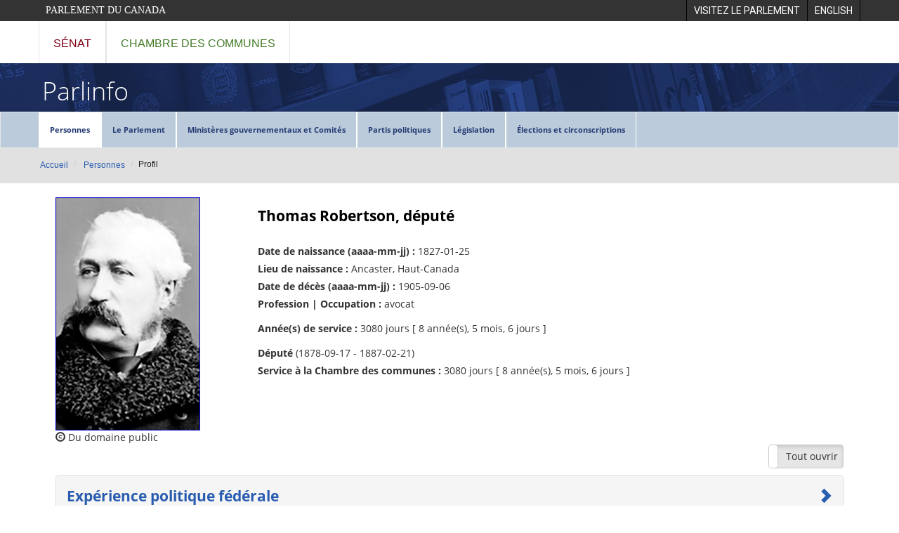

--- FILE ---
content_type: text/html
request_url: https://bdp.parl.ca/sites/ParlInfo/default/fr_CA/profils/personne/profil5678
body_size: 2736
content:
<!doctype html>
<html>
<head>
<meta charset="utf-8">
<title></title>

	<!-- Dev Express CSS -->
	<link href="https://cdn3.devexpress.com/jslib/19.2.7/css/dx.common.css" rel="stylesheet">
	<link href="https://cdn3.devexpress.com/jslib/19.2.7/css/dx.light.compact.css" rel="stylesheet">
	
	<!-- Latest compiled and minified CSS -->
	<link rel="stylesheet" href="https://maxcdn.bootstrapcdn.com/bootstrap/3.3.7/css/bootstrap.min.css" integrity="sha384-BVYiiSIFeK1dGmJRAkycuHAHRg32OmUcww7on3RYdg4Va+PmSTsz/K68vbdEjh4u" crossorigin="anonymous">

	
<!-- jQuery needed for DevExtreme -->
<script src="https://code.jquery.com/jquery-3.3.1.min.js" integrity="sha256-FgpCb/KJQlLNfOu91ta32o/NMZxltwRo8QtmkMRdAu8=" crossorigin="anonymous"></script>
	
<!-- JSZIP needed for the export feature of the devextreme grid -->
<script type="text/javascript" src="https://cdnjs.cloudflare.com/ajax/libs/jszip/2.6.0/jszip.min.js"></script>
	
<!-- Dev Exrteme -->
<script type="text/javascript" src="/staticfiles/lop/assets/js/DevExpress/dx.all.js"></script>	
   <!-- Localized in French -->
<script src="https://cdn3.devexpress.com/jslib/19.2.7/js/localization/dx.messages.fr.js"></script>
	
<!-- Boot strap -->
<script src="https://maxcdn.bootstrapcdn.com/bootstrap/3.3.7/js/bootstrap.min.js" integrity="sha384-Tc5IQib027qvyjSMfHjOMaLkfuWVxZxUPnCJA7l2mCWNIpG9mGCD8wGNIcPD7Txa" crossorigin="anonymous"></script>	
		
<script type="text/javascript" src="/staticfiles/lop/assets/js/vfs_fonts.js"></script>
<script type="text/javascript" src="/staticfiles/lop/assets/js/CommonFunctions.js"></script>
	
<link rel="canonical" id="canonical" href="">
	
<script type="text/javascript">
		
var envURL = "https://lopdev.parl.ca";	

//Get Environment	
if (window.location.href.toLowerCase().indexOf("lopdev.") !== -1 || window.location.href.toLowerCase().indexOf("lpbpwemdev") !== -1)
{		
	 envURL = "https://lopdev.parl.ca";	
}
else if (window.location.href.toLowerCase().indexOf("bdpdev.") !== -1)
{		
	 envURL = "https://bdpdev.parl.ca";	
}
else if (window.location.href.toLowerCase().indexOf("loptest.") !== -1 || window.location.href.toLowerCase().indexOf("lopapp20tv") !== -1 || window.location.href.toLowerCase().indexOf("lpbpwemtest") !== -1) 
{		
	 envURL = "https://loptest.parl.ca";	
}
else if (window.location.href.toLowerCase().indexOf("bdptest.") !== -1)
{		
	 envURL = "https://bdptest.parl.ca";	
}
else if (window.location.href.toLowerCase().indexOf("lop.") !== -1 || window.location.href.toLowerCase().indexOf("lopapp20v") !== -1 || window.location.href.toLowerCase().indexOf("lpbpwem") !== -1)
{		
	 envURL = "https://lop.parl.ca";	
}
else if (window.location.href.toLowerCase().indexOf("bdp.") !== -1) 
{		
	 envURL = "https://bdp.parl.ca";	
}

	//var id = getQuerystringParameter("id");
	var id = window.location.href.replace(envURL + "/sites/ParlInfo/default/fr_CA/profils/personne/profil", "");
	
	
	function getUrl(id) {  
	    var deferred = new $.Deferred;  
	    var storageRequestSettings = {  
	        url : envURL + '/ParlInfoWebApi/Person/GetPersonWebProfile/' + id,  
	        //headers : {  
	        //    'Accept' : 'text/html',  
	        //    'Content-Type' : 'text/html'  
	        //},  
	        type : 'GET',  
	        dataType : 'jsonp',  
	        success : function(data) {  
	            deferred.resolve(data); 
	        },  
	        fail : function(jqXHR, textStatus, errorThrown) {  
	            deferred.reject();  
	        }  
	    };  

		$.ajax(storageRequestSettings).done(function(data) {
			var str = JSON.stringify(data); 
			var item = JSON.parse(str);
			var personId = item.Person.PersonId;
			var title = "Profil - " + item.DisplayTitleFr;
			var url = "/sites/ParlInfo/default/fr_CA/Personnes/Profil?personId=";
			var profileUrl = url + personId;
			
			var canUrl = envURL + "/sites/ParlInfo/default/fr_CA/profils/personne/profil" + personId;
			
			$(document).attr("title", title);
			$("h1").text(title);
			$("p").text(profileUrl);
			$("#canonical").attr("href", canUrl);
			
			window.location.href = profileUrl;

		});
		
	    return deferred.promise();  
	} 
	
/*******************************************************/
//Get a QueryStringParameter
/*******************************************************/
function getQuerystringParameter(param) {        
        
        var queryParams = window.location.search.substr(1).split('&').reduce(function (q, query) {
          var chunks = query.split('=');
          var key = chunks[0];
          var value = chunks[1];
          return (q[key] = value, q);
        }, {});
		
        var myParam = queryParams[param];
				
        if (myParam != undefined)
        {
			return decodeURIComponent(myParam.toLowerCase());
        }
		else
		{
			return "";			
		}
		
}				
</script>

	<!-- Google tag (gtag.js) -->
	<script async src="https://www.googletagmanager.com/gtag/js?id=G-EZMNMBHGXD"></script>
	<script>
		window.dataLayer = window.dataLayer || [];
		function gtag(){dataLayer.push(arguments);}
		gtag('js', new Date());

		gtag('config', 'G-EZMNMBHGXD');
	</script>
	
	<!-- Google Tag Manager -->
	<script>(function(w,d,s,l,i){w[l]=w[l]||[];w[l].push({'gtm.start':
	 new Date().getTime(),event:'gtm.js'});var f=d.getElementsByTagName(s)[0],
	j=d.createElement(s),dl=l!='dataLayer'?'&l='+l:'';j.async=true;j.src=
	'https://www.googletagmanager.com/gtm.js?id='+i+dl;f.parentNode.insertBefore(j,f);
	})(window,document,'script','dataLayer','GTM-5V5MNW9');</script>
	<!-- End Google Tag Manager --> 

</head>

<body>
	<!-- Google Tag Manager (noscript) -->
	<noscript><iframe src="https://www.googletagmanager.com/ns.html?id=GTM-5V5MNW9"
	height="0" width="0" style="display:none;visibility:hidden"></iframe></noscript>
	<!-- End Google Tag Manager (noscript) -->

	<h1></h1>
	<p></p>
	
	<script type="text/javascript">
		$(document).ready(function () {
			getUrl(id);
		
			var loadPanel = $("#loadPanel").dxLoadPanel({
				shadingColor: "rgba(0,0,0,0.4)",
				visible: false,
				showIndicator: true,
				showPane: true,
				shading: true,
				closeOnOutsideClick: false
			}).dxLoadPanel("instance");
			loadPanel.show();	
	
	});

	</script>
	
	<div class="ui-widget">
		<div id="loadPanel" ></div>
	</div>
	
</body>
</html>


--- FILE ---
content_type: text/html;charset=UTF-8
request_url: https://bdp.parl.ca/sites/ParlInfo/default/fr_CA/Personnes/Profil?personId=5678
body_size: 7818
content:
<!DOCTYPE html>
<html>





<head>	
    <meta content="IE=edge,chrome=1" http-equiv="X-UA-Compatible">
    <meta name="viewport" content="width=device-width, initial-scale=1">
	<meta charset="UTF-8">
	<meta name="format-detection" content="telephone=no">

<!-- Google tag (gtag.js) -->
<script async src="https://www.googletagmanager.com/gtag/js?id=G-EZMNMBHGXD"></script>
<script>
  window.dataLayer = window.dataLayer || [];
  function gtag(){dataLayer.push(arguments);}
  gtag('js', new Date());

  gtag('config', 'G-EZMNMBHGXD');
</script>

	<!-- Google Tag Manager -->
	<script>(function(w,d,s,l,i){w[l]=w[l]||[];w[l].push({'gtm.start':
	 new Date().getTime(),event:'gtm.js'});var f=d.getElementsByTagName(s)[0],
	j=d.createElement(s),dl=l!='dataLayer'?'&l='+l:'';j.async=true;j.src=
	'https://www.googletagmanager.com/gtm.js?id='+i+dl;f.parentNode.insertBefore(j,f);
	})(window,document,'script','dataLayer','GTM-5V5MNW9');</script>
	<!-- End Google Tag Manager --> <title>Profil</title>

		<!-- Dev Express CSS -->
 	<link rel="stylesheet" href="https://cdn3.devexpress.com/jslib/22.1.3/css/dx.light.css">
 	<link rel="stylesheet" href="https://cdn3.devexpress.com/jslib/22.1.3/css/dx.light.compact.css">
	
	<!-- Latest compiled and minified CSS -->
	<link rel="stylesheet" href="https://cdn.jsdelivr.net/npm/bootstrap@3.4.1/dist/css/bootstrap.min.css" integrity="sha384-HSMxcRTRxnN+Bdg0JdbxYKrThecOKuH5zCYotlSAcp1+c8xmyTe9GYg1l9a69psu" crossorigin="anonymous">	
	<!-- integrity="sha384-BVYiiSIFeK1dGmJRAkycuHAHRg32OmUcww7on3RYdg4Va+PmSTsz/K68vbdEjh4u"  -->

	    <link rel="stylesheet" type="text/css" href="/staticfiles/lop/assets/css/parlinfo_style.css">
    <link rel="stylesheet" type="text/css" href="/staticfiles/lop/assets/css/parlinfo_header.css">
    <link rel="stylesheet" type="text/css" href="/staticfiles/lop/assets/css/parlinfo_footer.css">
    <link rel="stylesheet" type="text/css" href="/staticfiles/lop/assets/css/parlinfo_PageContents.css">
    <link rel="stylesheet" type="text/css" href="/staticfiles/lop/assets/css/tables.css">
    <link rel="stylesheet" type="text/css" href="/staticfiles/lop/assets/css/Forms.css">
    <link rel="stylesheet" type="text/css" href="/staticfiles/lop/assets/css/parlinfo_responsive.css">

    <link rel="stylesheet" type="text/css" href="/staticfiles/lop/assets/css/parlinfo_header_print.css" media="print">
    <link rel="stylesheet" type="text/css" href="/staticfiles/lop/assets/css/parlinfo_footer_print.css" media="print">
    <link rel="stylesheet" type="text/css" href="/staticfiles/lop/assets/css/parlinfo_pageContents_print.css" media="print">
	<link rel="stylesheet" type="text/css" media="screen" href="/Common/Parl/Styles/ce-lop-main.min.css" />
	<link rel="stylesheet" type="text/css" media="screen" href="/Common/Parl/Styles/ParlWebsite.css" />
	<link rel="stylesheet" type="text/css" href="/staticfiles/lop/assets/css/parlinfo_mainsearch.css">
		     
</head>
<body>
		<!-- jQuery needed for DevExtreme -->
	<script src="https://code.jquery.com/jquery-3.6.0.min.js" integrity="sha256-/xUj+3OJU5yExlq6GSYGSHk7tPXikynS7ogEvDej/m4=" crossorigin="anonymous"></script>
	 
	<!-- JSZIP needed for the export feature of the devextreme grid -->
	<script type="text/javascript" src="https://cdnjs.cloudflare.com/ajax/libs/jszip/3.7.1/jszip.min.js"></script>
	<script src="https://cdnjs.cloudflare.com/ajax/libs/babel-polyfill/7.4.0/polyfill.min.js"></script>
    <script src="https://cdnjs.cloudflare.com/ajax/libs/exceljs/4.1.1/exceljs.min.js"></script>
    <script src="https://cdnjs.cloudflare.com/ajax/libs/FileSaver.js/2.0.2/FileSaver.min.js"></script>	
    <script src="https://cdnjs.cloudflare.com/ajax/libs/jspdf/2.0.0/jspdf.umd.js"></script>
	
	<!-- Dev Extreme -->
	<script type="text/javascript" src="https://cdn3.devexpress.com/jslib/22.1.3/js/dx.all.js"></script>
    <!-- Localized in French -->
    <!--script type="text/javascript" src="https://cdn3.devexpress.com/jslib/22.1.3/js/localization/dx.messages.fr.js"></script-->
	<script type="text/javascript" src="/staticfiles/lop/assets/js/DevExpress/22.1.3/dx.messages.fr.js"></script>
	
	<!-- Boot strap -->
	<script src="https://cdn.jsdelivr.net/npm/bootstrap@3.4.1/dist/js/bootstrap.min.js" integrity="sha384-aJ21OjlMXNL5UyIl/XNwTMqvzeRMZH2w8c5cRVpzpU8Y5bApTppSuUkhZXN0VxHd" crossorigin="anonymous"></script>	
	<!--  integrity="sha384-Tc5IQib027qvyjSMfHjOMaLkfuWVxZxUPnCJA7l2mCWNIpG9mGCD8wGNIcPD7Txa"   -->
    <script type="text/javascript" src="/staticfiles/lop/assets/js/vfs_fonts.js"></script>
    <script type="text/javascript" src="/staticfiles/lop/assets/js/CommonFunctions.js"></script>

	
	
		
			
























				







		

<!-- Header - Start -->
	<div class="LOPHeaderContainer">
		<!-- Skip to Content -->
		<a href="#StartofContent" class="ce-lop-skipnav sr-only sr-only-focusable __web-inspector-hide-shortcut__">Passer au contenu</a>
	
		<!--LOP Header English -->
		<div role="banner" class="ce-lop-header hidden-print">
		
			<div class="container">
				<a href="http://www.parl.ca/" target="_blank" class="ce-lop-btn pull-left">Parlement du Canada</a>

				<ul class="pull-right">
					<li role="menuitem">
						<a href="https://visitez.parl.ca/sites/Visit/default/fr_CA" class="ce-lop-btn-visit">
							<span class="hidden-xs">Visitez le parlement</span>
							<span class="visible-xs">Visitez</span>
						</a>
				  	</li>

		
				  	<li role="menuitem">
						<a href="/sites/ParlInfo/default/en_CA/People/Profile?personId=5678" class="ce-lop-btn-visit">
							<span class="hidden-xs">English</span>
							<span class="visible-xs">EN</span>
						</a>
					</li>	
				</ul>

			</div>
	
		</div>
	
		<!-- Parl Navigation -->
		<nav role="navigation" class="ce-lop-nav hidden-print">
			<div class="container">
				<div class="row">
					<div class="col-sm-12">
						<ul class="ce-lop-nav-list">
							<li><a href="https://www.sencanada.ca/fr" target="_blank" class="ce-lop-nav-senate-link">S&eacute;nat</a></li>
							<li><a href="http://www.noscommunes.ca" target="_blank" class="ce-lop-nav-hoc-link">Chambre des communes</a></li>
						</ul>
					</div>
				</div>
			</div>
		</nav>  

	</div><!-- Google Tag Manager (noscript) -->
	<noscript><iframe src="https://www.googletagmanager.com/ns.html?id=GTM-5V5MNW9"
	height="0" width="0" style="display:none;visibility:hidden"></iframe></noscript>
	<!-- End Google Tag Manager (noscript) --><!-- Header - End -->
<div id="parlinfo_headerrow2" class="clearfix">    
	<div class="container">
  		<h1 class="pull-left"><a href="/sites/ParlInfo/default/fr_CA/">Parlinfo</a></h1>
  	</div>
</div>
    
<div class="clearfix"></div>
<nav class="navbar navbar-default">
  <div class="container container-fluid">
    <div>
      <ul class="hidden-sm hidden-xs nav navbar-nav parlinfo_defaultfontbs">
      	<li class="dropdown active"><a class="dropdown-toggle" href="/sites/ParlInfo/default/fr_CA/Personnes">Personnes</a>
          
          	<ul class="dropdown-menu parlinfo_defaultfontsm">
						<li class="dropdown-submenu">
										<a class="dropdown-toggle" target="_self" href="/sites/ParlInfo/default/fr_CA/Personnes/gouverneurGeneral">Gouverneurs généraux</a>
					                </li>
					       		<li class="dropdown-submenu">
										<a class="dropdown-toggle" target="_self" href="/sites/ParlInfo/default/fr_CA/Personnes/premiersMinistres">Premiers ministres du Canada</a>
					                </li>
					       		<li class="dropdown-submenu">
										<a class="dropdown-toggle" target="_self" href="/sites/ParlInfo/default/fr_CA/Personnes/DirectionBPM">Direction du bureau du premier ministre</a>
					                </li>
					       		<li class="dropdown-submenu">
										<a class="dropdown-toggle" target="_self" href="/sites/ParlInfo/default/fr_CA/Personnes/ChefsOppositionOfficielle">Chefs de l'Opposition officielle</a>
					                </li>
					       		<li class="dropdown-submenu">
										<a class="dropdown-toggle" target="_self" href="/sites/ParlInfo/default/fr_CA/Personnes/parlementaires">Parlementaires</a>
					                </li>
					       		<li class="dropdown-submenu">
										<a class="dropdown-toggle" target="_self" href="/sites/ParlInfo/default/fr_CA/Personnes/MembresComites">Membres des comités parlementaires</a>
					                </li>
					       		<li class="dropdown-submenu">
										<a class="dropdown-toggle" target="_self" href="/sites/ParlInfo/default/fr_CA/Personnes/Salaires">Indemnités, salaires et allocations</a>
					                </li>
					       		<li class="dropdown-submenu">
										<a class="dropdown-toggle" target="_self" href="/sites/ParlInfo/default/fr_CA/Personnes/Cabinet">Nombres de ministres par ministère</a>
					                </li>
					       		<li class="dropdown-submenu">
										<a class="dropdown-toggle" target="_self" href="/sites/ParlInfo/default/fr_CA/Personnes/senateursPremiersMinistres">Nomination des sénateurs et sénatrices par premier ministre</a>
					                </li>
					       		<li class="dropdown-submenu">
										<a class="dropdown-toggle" target="_self" href="/sites/ParlInfo/default/fr_CA/Personnes/Cabinet">Taille du Conseil des ministres</a>
					                </li>
					       		<li class="dropdown-submenu">
										<a class="dropdown-toggle" target="_self" href="/sites/ParlInfo/default/fr_CA/Personnes/AgentsParlement">Hauts fonctionnaires et officiels du Parlement</a>
					                </li>
					       		<li class="dropdown-submenu">
										<a class="dropdown-toggle" target="_self" href="/sites/ParlInfo/default/fr_CA/Personnes/visiteurs">Dignitaires en visite</a>
					                </li>
					       		</ul>
					</li>
          <li class="dropdown "><a class="dropdown-toggle" href="/sites/ParlInfo/default/fr_CA/Parlement">Le Parlement</a>
          
          	<ul class="dropdown-menu parlinfo_defaultfontsm">
						<li class="dropdown-submenu">
										<a class="dropdown-toggle" target="_self" href="/sites/ParlInfo/default/fr_CA/Parlement/Legislatures">Législatures</a>
					                </li>
					       		<li class="dropdown-submenu">
										<a class="dropdown-toggle" target="_self" href="/sites/ParlInfo/default/fr_CA/Parlement/legislaturesSessions">Législatures et sessions</a>
					                </li>
					       		<li class="dropdown-submenu">
										<a class="dropdown-toggle" target="_self" href="/sites/ParlInfo/default/fr_CA/Parlement/JoursSeancesparAn">Séances par année civile</a>
					                </li>
					       		<li class="dropdown-submenu">
										<a class="dropdown-toggle" target="_self" href="/sites/ParlInfo/default/fr_CA/Parlement/discoursTrone">Discours du Trône</a>
					                </li>
					       		<li class="dropdown-submenu">
										<a class="dropdown-toggle" target="_self" href="/sites/ParlInfo/default/fr_CA/Parlement/budgets">Budgets</a>
					                </li>
					       		<li class="dropdown-submenu">
										<a class="dropdown-toggle" target="_self" href="/sites/ParlInfo/default/fr_CA/Parlement/defaitesElection">Votes qui ont déclenché des élections fédérales</a>
					                </li>
					       		<li class="dropdown-submenu">
										<a class="dropdown-toggle" target="_self" href="/sites/ParlInfo/default/fr_CA/Parlement/votesAppelNominal">Votes par appel nominal à la Chambre</a>
					                </li>
					       		<li class="dropdown-submenu">
										<a class="dropdown-toggle" target="_self" href="/sites/ParlInfo/default/fr_CA/Personnes/AgentsParlement">Hauts fonctionnaires et officiels du Parlement</a>
					                </li>
					       		</ul>
					</li>
          <li class="dropdown "><a class="dropdown-toggle" href="/sites/ParlInfo/default/fr_CA/Federal">Ministères gouvernementaux et Comités</a>
          
          	<ul class="dropdown-menu parlinfo_defaultfontsm">
						<li class="dropdown-submenu">
										<a class="dropdown-toggle" target="_self" href="/sites/ParlInfo/default/fr_CA/Federal/domainesResponsabilites">Ministères gouvernementaux et rôles 1867 à aujourd’hui</a>
					                </li>
					       		<li class="dropdown-submenu">
										<a class="dropdown-toggle" target="_self" href="/sites/ParlInfo/default/fr_CA/Personnes/MembresComites">Membres de comités parlementaires</a>
					                </li>
					       		<li class="dropdown-submenu">
										<a class="dropdown-toggle" target="_self" href="/sites/ParlInfo/default/fr_CA/Federal/rapportsFond">Liste sélectionnée de rapports de fond de comités</a>
					                </li>
					       		</ul>
					</li>
          <li class="dropdown "><a class="dropdown-toggle" href="/sites/ParlInfo/default/fr_CA/Partis">Partis politiques</a>
          
          	<ul class="dropdown-menu parlinfo_defaultfontsm">
						<li class="dropdown-submenu">
										<a class="dropdown-toggle" target="_self" href="/sites/ParlInfo/default/fr_CA/Partis/partisPolitiquesChefs">Partis politiques et chefs</a>
					                </li>
					       		<li class="dropdown-submenu">
										<a class="dropdown-toggle" target="_self" href="/sites/ParlInfo/default/fr_CA/Partis/partisOfficiersExecutif">Officiers et cadres des caucus des partis et groupes au Sénat</a>
					                </li>
					       		<li class="dropdown-submenu">
										<a class="dropdown-toggle" target="_self" href="/sites/ParlInfo/default/fr_CA/Partis/positionPartis">Position actuelle des partis</a>
					                </li>
					       		</ul>
					</li>
          <li class="dropdown "><a class="dropdown-toggle" href="/sites/ParlInfo/default/fr_CA/legislation">Législation</a>
          
          	<ul class="dropdown-menu parlinfo_defaultfontsm">
						<li class="dropdown-submenu">
										<a class="dropdown-toggle" target="_self" href="/sites/ParlInfo/default/fr_CA/legislation/TableProjetsLoi">Table des projets de loi</a>
					                </li>
					       		<li class="dropdown-submenu">
										<a class="dropdown-toggle" target="_self" href="/sites/ParlInfo/default/fr_CA/legislation/projetsLoiEmanantDeputes">Projets de loi publics adoptés par le Parlement</a>
					                </li>
					       		<li class="dropdown-submenu">
										<a class="dropdown-toggle" target="_self" href="/sites/ParlInfo/default/fr_CA/legislation/amendesSenat">Projets de loi introduits à la Chambre des communes et amendés par le Sénat</a>
					                </li>
					       		<li class="dropdown-submenu">
										<a class="dropdown-toggle" target="_self" href="/sites/ParlInfo/default/fr_CA/legislation/projetsLoiSenatNonPasses">Projets de loi du Sénat non adoptés au Sénat</a>
					                </li>
					       		<li class="dropdown-submenu">
										<a class="dropdown-toggle" target="_self" href="/sites/ParlInfo/default/fr_CA/legislation/consentementRoyal">Consentement royal aux projets de loi</a>
					                </li>
					       		<li class="dropdown-submenu">
										<a class="dropdown-toggle" target="_self" href="/sites/ParlInfo/default/fr_CA/legislation/retourAuTravail">Législation mandatant le retour au travail</a>
					                </li>
					       		<li class="dropdown-submenu">
										<a class="dropdown-toggle" target="_self" href="/sites/ParlInfo/default/fr_CA/legislation/preEtude">Pré-étude par le Sénat de projets de loi émanant de la Chambre des communes</a>
					                </li>
					       		<li class="dropdown-submenu">
										<a class="dropdown-toggle" target="_self" href="/sites/ParlInfo/default/fr_CA/legislation/legislationCirconscriptions">Législation concernant des changements dans les circonscriptions fédérales</a>
					                </li>
					       		<li class="dropdown-submenu">
										<a class="dropdown-toggle" target="_self" href="/sites/ParlInfo/default/fr_CA/legislation/autreNonSanctionRoyale">Projets de loi envoyés à l'autre Chambre sans recevoir la sanction royale</a>
					                </li>
					       		</ul>
					</li>
          <li class="dropdown "><a class="dropdown-toggle" href="/sites/ParlInfo/default/fr_CA/ElectionsCirconscriptions">Élections et circonscriptions</a>
          
          	<ul class="dropdown-menu parlinfo_defaultfontsm">
						<li class="dropdown-submenu">
										<a class="dropdown-toggle" target="_self" href="/sites/ParlInfo/default/fr_CA/ElectionsCirconscriptions/Elections">Élections et candidats</a>
					                </li>
					       		<li class="dropdown-submenu">
										<a class="dropdown-toggle" target="_self" href="/sites/ParlInfo/default/fr_CA/ElectionsCirconscriptions/electionsCandidatsElus">Élections et candidats élus</a>
					                </li>
					       		<li class="dropdown-submenu">
										<a class="dropdown-toggle" target="_self" href="/sites/ParlInfo/default/fr_CA/ElectionsCirconscriptions/candidatesTotal">Candidates aux élections générales - Total</a>
					                </li>
					       		<li class="dropdown-submenu">
										<a class="dropdown-toggle" target="_self" href="/sites/ParlInfo/default/fr_CA/ElectionsCirconscriptions/candidates">Candidates aux élections générales</a>
					                </li>
					       		<li class="dropdown-submenu">
										<a class="dropdown-toggle" target="_self" href="/sites/ParlInfo/default/fr_CA/ElectionsCirconscriptions/voteFemmes">Droit de vote des femmes au Canada</a>
					                </li>
					       		<li class="dropdown-submenu">
										<a class="dropdown-toggle" target="_self" href="/sites/ParlInfo/default/fr_CA/ElectionsCirconscriptions/deputesSortantsCandidats">Députés sortants qui sont candidats à l’élection générale suivante</a>
					                </li>
					       		<li class="dropdown-submenu">
										<a class="dropdown-toggle" target="_self" href="/sites/ParlInfo/default/fr_CA/ElectionsCirconscriptions/DeputesSortant">Députés sortants qui ne sont pas candidats à l'élection générale suivante</a>
					                </li>
					       		<li class="dropdown-submenu">
										<a class="dropdown-toggle" target="_self" href="/sites/ParlInfo/default/fr_CA/ElectionsCirconscriptions/Circonscriptions">Circonscriptions</a>
					                </li>
					       		<li class="dropdown-submenu">
										<a class="dropdown-toggle" target="_self" href="/sites/ParlInfo/default/fr_CA/legislation/legislationCirconscriptions">Législation concernant des changements dans les circonscriptions</a>
					                </li>
					       		</ul>
					</li>
          </ul>
	  
<!-- Mobile MENU -->
	  <div  class="mobile visible-sm visible-xs" ><a class="hamburger-menu" href="#"><img src="/staticfiles/PublicWebsite/assets/images/Header/icon-mobile-menu.png" /></a></div>	  
	  <ul class="mobile visible-sm visible-xs nav float-left navbar-nav parlinfo_defaultfontsm">
		
      	<li class="mobile-menu-item" style="display:none"><a class="" href="/sites/ParlInfo/default/fr_CA/Personnes">Personnes</a></li>
		  
          <li class="mobile-menu-item" style="display:none"><a class="" href="/sites/ParlInfo/default/fr_CA/Parlement">Le Parlement</a></li>
		  
          <li class="mobile-menu-item" style="display:none"><a class="" href="/sites/ParlInfo/default/fr_CA/Federal">Ministères gouvernementaux et Comités</a></li>
		  
          <li class="mobile-menu-item" style="display:none"><a class="" href="/sites/ParlInfo/default/fr_CA/Partis">Partis politiques</a></li>
		  
          <li class="mobile-menu-item" style="display:none"><a class="" href="/sites/ParlInfo/default/fr_CA/legislation">Législation</a></li>
		  
          <li class="mobile-menu-item" style="display:none"><a class="" href="/sites/ParlInfo/default/fr_CA/ElectionsCirconscriptions">Élections et circonscriptions</a></li>
		  
          </ul>	  
	  
    </div>
  </div>
</nav>

<script type="text/javascript">

			$(document).ready(function () {    			
				
				
				//Toggle Search and Share Bars from the Menubar
				$('.hamburger-menu').on('click', function () {										
					$(".mobile-menu-item").slideToggle();
				});	
				
				//prevent click on a with no-link
				$('a.no-link').on('click', function (e) {										
					e.preventDefault();
				});	
				
				var link = !!document.querySelector("link[rel='canonical']") ? document.querySelector("link[rel='canonical']") : document.createElement('link');
				link.setAttribute('rel', 'canonical');
				link.setAttribute('href', window.location.href);
				document.head.appendChild(link);
			});
		
</script>		


		
		
	
	
		
			
























				







		

<div class="breadcrumb_container">
<ol class="breadcrumb">
        
    <li >
				<a href="/sites/ParlInfo/default/fr_CA/">Accueil</a>
			</li>
		<li >
				<a href="/sites/ParlInfo/default/fr_CA/Personnes">Personnes</a>
			</li>
		<li class="active">Profil</li>
			</ol>
</div>
<div style="clear:left">&nbsp;</div>


		
		
	

<div id="parlinfo_contentwrapper_wide">	
	<div id="parlinfo_middlesection"> 
		<div class="parlinfo_contentplaceholder">
			<div class="row">
				<div class="col-sm-12 col-md-12">
	
	
		
			
























				







		

<div id="lopi_middlesection"> 


















	
		<div>

			<div>
				<link href="https://gitcdn.github.io/bootstrap-toggle/2.2.2/css/bootstrap-toggle.min.css" rel="stylesheet"><script src="https://gitcdn.github.io/bootstrap-toggle/2.2.2/js/bootstrap-toggle.min.js"></script>
<div class="container">
<div class="row">
<div class="tab-content" id="PersonContent">
<div class="col-md-3 col-sm-4 col-xs-8" id="PersonPic">&nbsp;</div>

<div class="col-md-9 col-sm-8 col-xs-12" id="PersonTitle">&nbsp;</div>

<div class="col-md-6 col-sm-8 col-xs-12" id="PersonInfo">&nbsp;</div>

<div class="col-md-3 hidden-sm hidden-xs" id="PersonLinks">&nbsp;</div>

<div class="col-sm-12 col-xs-12">
<div style="padding-bottom: 5px; float: right;"><input data-off="Tout ouvrir" data-on="Tout fermer" data-toggle="toggle" id="ViewCompleteFile" type="checkbox"></div>
</div>

<div class="col-sm-12 col-xs-12">
<div class="panel-group" id="accordion">
<div class="panel panel-default" id="ContactSection" style="display: none; margin-bottom: 10px;">
<div class="panel-heading" id="headingTen">
<h2 class="panel-title"><a data-toggle="collapse" role="button" aria-controls="collapseTen" aria-expanded="false" href="#collapseTen" class="collapsed">Coordonnées</a></h2>
</div>

<div class="panel-collapse collapse" id="collapseTen">
<div class="panel-body">
<div id="ContactInfo">&nbsp;</div>
</div>
</div>
</div>

<div class="panel panel-default" id="FederalSection" style="display: none; margin-bottom: 10px;">
<div class="panel-heading" id="headingTwo">
<h2 class="panel-title"><a data-toggle="collapse" role="button" aria-controls="collapseTwo" aria-expanded="false" href="#collapseTwo" class="collapsed">Expérience politique fédérale</a></h2>
</div>

<div class="panel-collapse collapse" id="collapseTwo">
<div class="panel-body">
<div class="row">
<div class="col-sm-12 col-xs-12">
<div style="padding-bottom: 5px; float: right;"><input data-off="Afficher par législature" data-on="Afficher par rôle" data-toggle="toggle" data-width="200" id="ViewFederalExperience" type="checkbox"></div>
</div>
</div>

<div class="gridContainer" id="gridFederalExperienceList">&nbsp;</div>

<div class="gridContainer" id="gridFederalExperience" style="display: none;">&nbsp;</div>
</div>
</div>
</div>

<div class="panel panel-default" id="FederalPublicOfficeSection" style="display: none; margin-bottom: 10px;">
<div class="panel-heading" id="headingEleven">
<h2 class="panel-title"><a data-toggle="collapse" role="button" aria-controls="collapseEleven" aria-expanded="false" href="#collapseEleven" class="collapsed">Fonction officielle fédérale </a></h2>
</div>

<div class="panel-collapse collapse" id="collapseEleven">
<div class="panel-body">
<div class="gridContainer" id="gridFederalPublicOffice">&nbsp;</div>
</div>
</div>
</div>

<div class="panel panel-default" id="CommitteeMembershipSection" style="display: none; margin-bottom: 10px;">
<div class="panel-heading" id="headingThree">
<h2 class="panel-title"><a data-toggle="collapse" role="button" aria-controls="collapseThree" aria-expanded="false" href="#collapseThree" class="collapsed">Comités</a></h2>
</div>

<div class="panel-collapse collapse" id="collapseThree">
<div class="panel-body">
<div class="rounded-info-block">
<p>On trouve ci-après la composition des comités par session. Tous les parlementaires ayant siégé à un comité à tout moment durant une session figurent sur la liste.</p>
</div>

<div class="gridContainer" id="gridCommitteeMembership">&nbsp;</div>
</div>
</div>
</div>

<div class="panel panel-default" id="ElectoralHistorySection" style="display: none; margin-bottom: 10px;">
<div class="panel-heading" id="headingOne">
<h2 class="panel-title"><a data-toggle="collapse" role="button" aria-controls="collapseOne" aria-expanded="false" href="#collapseOne" class="collapsed">Candidatures</a></h2>
</div>

<div class="panel-collapse collapse" id="collapseOne">
<div class="panel-body">
<div class="gridContainer" id="gridCandidates">&nbsp;</div>
</div>
</div>
</div>

<div class="panel panel-default" id="ProvincialSection" style="display: none; margin-bottom: 10px;">
<div class="panel-heading" id="headingFour">
<h2 class="panel-title"><a data-toggle="collapse" role="button" aria-controls="collapseFour" aria-expanded="false" href="#collapseFour" class="collapsed">Expérience politique provinciale / territoriale</a></h2>
</div>

<div class="panel-collapse collapse" id="collapseFour">
<div class="panel-body">
<div class="gridContainer" id="gridProvincialExperience">&nbsp;</div>
</div>
</div>
</div>

<div class="panel panel-default" id="MunicipalSection" style="display: none; margin-bottom: 10px;">
<div class="panel-heading" id="headingFive">
<h2 class="panel-title"><a data-toggle="collapse" role="button" aria-controls="collapseFive" aria-expanded="false" href="#collapseFive" class="collapsed">Expérience politique municipale</a></h2>
</div>

<div class="panel-collapse collapse" id="collapseFive">
<div class="panel-body">
<div class="gridContainer" id="gridMunicipalExperience">&nbsp;</div>
</div>
</div>
</div>

<div class="panel panel-default" id="FamilyTiesSection" style="display: none; margin-bottom: 10px;">
<div class="panel-heading" id="headingSeven">
<h2 class="panel-title"><a data-toggle="collapse" role="button" aria-controls="collapseSeven" aria-expanded="false" href="#collapseSeven" class="collapsed">Liens familiaux au Parlement</a></h2>
</div>

<div class="panel-collapse collapse" id="collapseSeven">
<div class="panel-body">
<div class="gridContainer" id="gridFamily">&nbsp;</div>
</div>
</div>
</div>

<div class="panel panel-default" id="MilitarySection" style="display: none; margin-bottom: 10px;">
<div class="panel-heading" id="headingSix">
<h2 class="panel-title"><a data-toggle="collapse" role="button" aria-controls="collapseSix" aria-expanded="false" href="#collapseSix" class="collapsed">Service militaire</a></h2>
</div>

<div class="panel-collapse collapse" id="collapseSix">
<div class="panel-body">
<div class="gridContainer" id="gridMilitary">&nbsp;</div>
</div>
</div>
</div>
</div>
</div>
</div>
</div>

<div class="row">
<div class="col-sm-12 visible-sm visible-xs" id="PersonLinksSmall">&nbsp;</div>
</div>
</div>
<script src="/staticfiles/ParlInfo/assets/scripts/parlinfoGeneral.js"></script><script src="/staticfiles/ParlInfo/assets/scripts/personProfile.js"></script>

			</div>

		</div>
	
	




</div>


		
		
	
				</div>
			</div>
        </div>
	</div>
	
</div>
	
		
			
























				







		

<div id="parlinfo_footer_wrapper">
<div id="parlinfo_footer_basic">
<ul class="footerlist">
					<li>&copy; Bibliothèque du Parlement</li>
		<li><a href="/sites/ParlInfo/default/fr_CA/InformationSite/CarteSite" target="_self">Plan du site PARLINFO</a></li>
	       		<li><a href="/sites/PublicWebsite/default/fr_CA/ContactUs" target="_self">Pour nous joindre</a></li>
	       		</ul>
	</div>

<footer class="ce-lop-footer hidden-print" role="contentinfo">
	
	        <div class="ce-lop-footer-top">
	            <div class="container">
        	        <div class="row ce-lop-footer-vc">
                	    <div class="col-md-4 text-center col-md-push-4 ce-lop-footer-emblem">
							<img src="/Common/Parl/Images/ce-parl-emblem-f.png" alt="" />
                	    </div>
						<div class="col-md-4 col-md-pull-4">
	                        <ul class="ce-lop-footer-external-links">
								<li>
									<a href="https://www.sencanada.ca/fr" class="ce-lop-footer-senate-link" target="_blank">S&eacute;nat</a>
								</li>
								<li>
									<a href="http://www.ourcommons.ca/fr" class="ce-lop-footer-hoc-link" target="_blank">Chambre des communes</a>
								</li>
								<li>
									<a href="https://bdp.parl.ca" class="ce-lop-footer-lop-link">Biblioth&egrave;que du Parlement</a>
								</li>
								<li>
									<a id="" class="" title="" href="https://spp.parl.ca/" target="_blank"><span>Service de protection parlementaire</span></a>
								</li>	
								<li>
									<a href="http://jobs-emplois.parl.ca/?Language=F" class="" target="_blank">Emplois au Parlement</a>
								</li>
                        	</ul>
                	    </div>
	<div class="col-md-4 ce-lop-footer-stay-connected">
						<div class="ce-lop-footer-stay-connected-header">
						<a href="/sites/PublicWebsite/default/fr_CA/About/Social">
						<p>
						<b>Restez branch&eacute;s</b>
						<br><br>											
							<img src="/staticfiles/PublicWebsite/assets/images/Footer/icon-connect-twitter-1531855197564.png" alt="Restez branchÃ©s avec Twitter">											
							<img src="/staticfiles/PublicWebsite/assets/images/Footer/icon-connect-linkedin-1531855110091.png" alt="Restez branchÃ©s avec LinkedIn">											
							<img src="/staticfiles/PublicWebsite/assets/images/Footer/icon-connect-instagram-1531855280773.png" alt="Restez branchÃ©s avec Instagram">											
							<img src="/staticfiles/PublicWebsite/assets/images/Footer/icon-connect-facebook5.png" alt="Restez branchÃ©s avec Facebook">											
							<img src="/staticfiles/PublicWebsite/assets/images/Footer/icon-connect-youtube-1531855348099.png" alt="Restez branchÃ©s avec Youtube">											
							<img src="/staticfiles/PublicWebsite/assets/images/Footer/icon-connect-flickr-1531855004340.png" alt="Restez branchÃ©s avec Flickr">											
						</p>
						</a>
						</div>
				</div>
				

                	</div>
        	    </div>
	        </div>
        	<div class="ce-lop-footer-bottom">
	            <div class="container">
                	<div class="row">
        	            <div class="col-sm-12 text-center">
	                        <ul class="ce-lop-footer-bottom-links">
								<li>
									<a href="/sites/PublicWebsite/default/fr_CA/Notices">Avis importants</a>
								</li>
								<li>
									<a href="/sites/ParlInfo/default/fr_CA/InformationSite/indexaz">Index de A &agrave; Z</a>
								</li>
                        	</ul>
                	    </div>
        	        </div>
	            </div>
        	</div>
    	</footer></div>




		
		
	
</body>
</html>


--- FILE ---
content_type: text/css
request_url: https://cdn3.devexpress.com/jslib/19.2.7/css/dx.light.compact.css
body_size: 62966
content:
/**
* DevExtreme (dx.light.compact.css)
* Version: 19.2.7
* Build date: Thu Mar 26 2020
*
* Copyright (c) 2012 - 2020 Developer Express Inc. ALL RIGHTS RESERVED
* Read about DevExtreme licensing here: https://js.devexpress.com/Licensing/
*/
.dx-theme-generic-typography {
  background-color: #fff;
  color: #333;
  font-weight: 400;
  font-size: 12px;
  font-family: 'Helvetica Neue','Segoe UI',Helvetica,Verdana,sans-serif;
  line-height: 1.33334;
}
.dx-theme-generic-typography input,
.dx-theme-generic-typography textarea {
  font-family: 'Helvetica Neue','Segoe UI',Helvetica,Verdana,sans-serif;
  line-height: 1.33334;
}
.dx-theme-generic-typography .dx-font-xl,
.dx-theme-generic-typography h1 {
  font-weight: 200;
  font-size: 29px;
}
.dx-theme-generic-typography .dx-font-l,
.dx-theme-generic-typography h2 {
  font-weight: 400;
  font-size: 24px;
}
.dx-theme-generic-typography h3 {
  font-weight: 400;
  font-size: 20px;
}
.dx-theme-generic-typography .dx-font-m {
  font-weight: 400;
  font-size: 18px;
}
.dx-theme-generic-typography .dx-font-s,
.dx-theme-generic-typography h4 {
  font-weight: 500;
  font-size: 16px;
}
.dx-theme-generic-typography h5 {
  font-weight: 700;
  font-size: 14px;
}
.dx-theme-generic-typography .dx-font-xs,
.dx-theme-generic-typography h6,
.dx-theme-generic-typography small {
  font-weight: 800;
  font-size: 10px;
}
.dx-theme-generic-typography a {
  color: #337ab7;
}
.dx-theme-marker {
  font-family: "dx.generic.light.compact";
}
.dx-theme-accent-as-text-color {
  color: #337ab7!important;
}
.dx-theme-text-color {
  color: #333!important;
}
.dx-theme-background-color-as-text-color {
  color: #fff!important;
}
.dx-theme-border-color-as-text-color {
  color: #ddd!important;
}
.dx-theme-accent-as-background-color {
  background-color: #337ab7!important;
  fill: #337ab7!important;
}
.dx-theme-text-color-as-background-color {
  background-color: #333!important;
  fill: #333!important;
}
.dx-theme-background-color {
  background-color: #fff!important;
  fill: #fff!important;
}
.dx-theme-border-color-as-background-color {
  background-color: #ddd!important;
  fill: #ddd!important;
}
.dx-theme-accent-as-border-color {
  border-color: #337ab7!important;
}
.dx-theme-text-color-as-border-color {
  border-color: #333!important;
}
.dx-theme-background-color-as-border-color {
  border-color: #fff!important;
}
.dx-theme-border-color {
  border-color: #ddd!important;
}
@font-face {
  font-family: DXIcons;
  src: local("DevExtreme Generic Icons"),local("devextreme_generic_icons"),url(icons/dxicons.woff2) format('woff2'),url(icons/dxicons.woff) format('woff'),url(icons/dxicons.ttf) format('truetype');
  font-weight: 400;
  font-style: normal;
}
.dx-icon {
  display: inline-block;
  font-size: inherit;
  text-rendering: auto;
  -webkit-font-smoothing: antialiased;
  -moz-osx-font-smoothing: grayscale;
}
.dx-icon-add {
  font: 14px/1 DXIcons;
}
.dx-icon-add:before {
  content: "\f00b";
}
.dx-icon-airplane {
  font: 14px/1 DXIcons;
}
.dx-icon-airplane:before {
  content: "\f000";
}
.dx-icon-bookmark {
  font: 14px/1 DXIcons;
}
.dx-icon-bookmark:before {
  content: "\f017";
}
.dx-icon-box {
  font: 14px/1 DXIcons;
}
.dx-icon-box:before {
  content: "\f018";
}
.dx-icon-car {
  font: 14px/1 DXIcons;
}
.dx-icon-car:before {
  content: "\f01b";
}
.dx-icon-card {
  font: 14px/1 DXIcons;
}
.dx-icon-card:before {
  content: "\f019";
}
.dx-icon-cart {
  font: 14px/1 DXIcons;
}
.dx-icon-cart:before {
  content: "\f01a";
}
.dx-icon-chart {
  font: 14px/1 DXIcons;
}
.dx-icon-chart:before {
  content: "\f01c";
}
.dx-icon-check {
  font: 14px/1 DXIcons;
}
.dx-icon-check:before {
  content: "\f005";
}
.dx-icon-clear {
  font: 14px/1 DXIcons;
}
.dx-icon-clear:before {
  content: "\f008";
}
.dx-icon-clock {
  font: 14px/1 DXIcons;
}
.dx-icon-clock:before {
  content: "\f01d";
}
.dx-icon-close {
  font: 14px/1 DXIcons;
}
.dx-icon-close:before {
  content: "\f00a";
}
.dx-icon-coffee {
  font: 14px/1 DXIcons;
}
.dx-icon-coffee:before {
  content: "\f02a";
}
.dx-icon-comment {
  font: 14px/1 DXIcons;
}
.dx-icon-comment:before {
  content: "\f01e";
}
.dx-icon-doc {
  font: 14px/1 DXIcons;
}
.dx-icon-doc:before {
  content: "\f021";
}
.dx-icon-download {
  font: 14px/1 DXIcons;
}
.dx-icon-download:before {
  content: "\f022";
}
.dx-icon-dragvertical {
  font: 14px/1 DXIcons;
}
.dx-icon-dragvertical:before {
  content: "\f038";
}
.dx-icon-edit {
  font: 14px/1 DXIcons;
}
.dx-icon-edit:before {
  content: "\f023";
}
.dx-icon-email {
  font: 14px/1 DXIcons;
}
.dx-icon-email:before {
  content: "\f024";
}
.dx-icon-event {
  font: 14px/1 DXIcons;
}
.dx-icon-event:before {
  content: "\f026";
}
.dx-icon-favorites {
  font: 14px/1 DXIcons;
}
.dx-icon-favorites:before {
  content: "\f025";
}
.dx-icon-find {
  font: 14px/1 DXIcons;
}
.dx-icon-find:before {
  content: "\f027";
}
.dx-icon-filter {
  font: 14px/1 DXIcons;
}
.dx-icon-filter:before {
  content: "\f050";
}
.dx-icon-folder {
  font: 14px/1 DXIcons;
}
.dx-icon-folder:before {
  content: "\f028";
}
.dx-icon-food {
  font: 14px/1 DXIcons;
}
.dx-icon-food:before {
  content: "\f029";
}
.dx-icon-gift {
  font: 14px/1 DXIcons;
}
.dx-icon-gift:before {
  content: "\f02b";
}
.dx-icon-globe {
  font: 14px/1 DXIcons;
}
.dx-icon-globe:before {
  content: "\f02c";
}
.dx-icon-group {
  font: 14px/1 DXIcons;
}
.dx-icon-group:before {
  content: "\f02e";
}
.dx-icon-help {
  font: 14px/1 DXIcons;
}
.dx-icon-help:before {
  content: "\f02f";
}
.dx-icon-home {
  font: 14px/1 DXIcons;
}
.dx-icon-home:before {
  content: "\f030";
}
.dx-icon-image {
  font: 14px/1 DXIcons;
}
.dx-icon-image:before {
  content: "\f031";
}
.dx-icon-info {
  font: 14px/1 DXIcons;
}
.dx-icon-info:before {
  content: "\f032";
}
.dx-icon-key {
  font: 14px/1 DXIcons;
}
.dx-icon-key:before {
  content: "\f033";
}
.dx-icon-like {
  font: 14px/1 DXIcons;
}
.dx-icon-like:before {
  content: "\f034";
}
.dx-icon-map {
  font: 14px/1 DXIcons;
}
.dx-icon-map:before {
  content: "\f035";
}
.dx-icon-menu {
  font: 14px/1 DXIcons;
}
.dx-icon-menu:before {
  content: "\f00c";
}
.dx-icon-message {
  font: 14px/1 DXIcons;
}
.dx-icon-message:before {
  content: "\f024";
}
.dx-icon-money {
  font: 14px/1 DXIcons;
}
.dx-icon-money:before {
  content: "\f036";
}
.dx-icon-music {
  font: 14px/1 DXIcons;
}
.dx-icon-music:before {
  content: "\f037";
}
.dx-icon-overflow {
  font: 14px/1 DXIcons;
}
.dx-icon-overflow:before {
  content: "\f00d";
}
.dx-icon-percent {
  font: 14px/1 DXIcons;
}
.dx-icon-percent:before {
  content: "\f039";
}
.dx-icon-photo {
  font: 14px/1 DXIcons;
}
.dx-icon-photo:before {
  content: "\f03a";
}
.dx-icon-plus {
  font: 14px/1 DXIcons;
}
.dx-icon-plus:before {
  content: "\f00b";
}
.dx-icon-minus {
  font: 14px/1 DXIcons;
}
.dx-icon-minus:before {
  content: "\f074";
}
.dx-icon-preferences {
  font: 14px/1 DXIcons;
}
.dx-icon-preferences:before {
  content: "\f03b";
}
.dx-icon-product {
  font: 14px/1 DXIcons;
}
.dx-icon-product:before {
  content: "\f03c";
}
.dx-icon-pulldown {
  font: 14px/1 DXIcons;
}
.dx-icon-pulldown:before {
  content: "\f062";
}
.dx-icon-refresh {
  font: 14px/1 DXIcons;
}
.dx-icon-refresh:before {
  content: "\f03d";
}
.dx-icon-remove {
  font: 14px/1 DXIcons;
}
.dx-icon-remove:before {
  content: "\f00a";
}
.dx-icon-revert {
  font: 14px/1 DXIcons;
}
.dx-icon-revert:before {
  content: "\f04c";
}
.dx-icon-runner {
  font: 14px/1 DXIcons;
}
.dx-icon-runner:before {
  content: "\f040";
}
.dx-icon-save {
  font: 14px/1 DXIcons;
}
.dx-icon-save:before {
  content: "\f041";
}
.dx-icon-search {
  font: 14px/1 DXIcons;
}
.dx-icon-search:before {
  content: "\f027";
}
.dx-icon-tags {
  font: 14px/1 DXIcons;
}
.dx-icon-tags:before {
  content: "\f009";
}
.dx-icon-tel {
  font: 14px/1 DXIcons;
}
.dx-icon-tel:before {
  content: "\f003";
}
.dx-icon-tips {
  font: 14px/1 DXIcons;
}
.dx-icon-tips:before {
  content: "\f004";
}
.dx-icon-todo {
  font: 14px/1 DXIcons;
}
.dx-icon-todo:before {
  content: "\f005";
}
.dx-icon-toolbox {
  font: 14px/1 DXIcons;
}
.dx-icon-toolbox:before {
  content: "\f007";
}
.dx-icon-trash {
  font: 14px/1 DXIcons;
}
.dx-icon-trash:before {
  content: "\f03e";
}
.dx-icon-user {
  font: 14px/1 DXIcons;
}
.dx-icon-user:before {
  content: "\f02d";
}
.dx-icon-upload {
  font: 14px/1 DXIcons;
}
.dx-icon-upload:before {
  content: "\f006";
}
.dx-icon-floppy {
  font: 14px/1 DXIcons;
}
.dx-icon-floppy:before {
  content: "\f073";
}
.dx-icon-arrowleft {
  font: 14px/1 DXIcons;
}
.dx-icon-arrowleft:before {
  content: "\f011";
}
.dx-icon-arrowdown {
  font: 14px/1 DXIcons;
}
.dx-icon-arrowdown:before {
  content: "\f015";
}
.dx-icon-arrowright {
  font: 14px/1 DXIcons;
}
.dx-icon-arrowright:before {
  content: "\f00e";
}
.dx-icon-arrowup {
  font: 14px/1 DXIcons;
}
.dx-icon-arrowup:before {
  content: "\f013";
}
.dx-icon-spinleft {
  font: 14px/1 DXIcons;
}
.dx-icon-spinleft:before {
  content: "\f04f";
}
.dx-icon-spinright {
  font: 14px/1 DXIcons;
}
.dx-icon-spinright:before {
  content: "\f04e";
}
.dx-icon-spinnext {
  font: 14px/1 DXIcons;
}
.dx-icon-spinnext:before {
  content: "\f04e";
}
.dx-rtl .dx-icon-spinnext:before {
  content: "\f04f";
}
.dx-icon-spinprev {
  font: 14px/1 DXIcons;
}
.dx-icon-spinprev:before {
  content: "\f04f";
}
.dx-rtl .dx-icon-spinprev:before {
  content: "\f04e";
}
.dx-icon-spindown {
  font: 14px/1 DXIcons;
}
.dx-icon-spindown:before {
  content: "\f001";
}
.dx-icon-spinup {
  font: 14px/1 DXIcons;
}
.dx-icon-spinup:before {
  content: "\f002";
}
.dx-icon-chevronleft {
  font: 14px/1 DXIcons;
}
.dx-icon-chevronleft:before {
  content: "\f012";
}
.dx-icon-chevronright {
  font: 14px/1 DXIcons;
}
.dx-icon-chevronright:before {
  content: "\f010";
}
.dx-icon-chevronnext {
  font: 14px/1 DXIcons;
}
.dx-icon-chevronnext:before {
  content: "\f010";
}
.dx-rtl .dx-icon-chevronnext:before {
  content: "\f012";
}
.dx-icon-chevronprev {
  font: 14px/1 DXIcons;
}
.dx-icon-chevronprev:before {
  content: "\f012";
}
.dx-rtl .dx-icon-chevronprev:before {
  content: "\f010";
}
.dx-icon-chevrondown {
  font: 14px/1 DXIcons;
}
.dx-icon-chevrondown:before {
  content: "\f016";
}
.dx-icon-chevronup {
  font: 14px/1 DXIcons;
}
.dx-icon-chevronup:before {
  content: "\f014";
}
.dx-icon-chevrondoubleleft {
  font: 14px/1 DXIcons;
}
.dx-icon-chevrondoubleleft:before {
  content: "\f042";
}
.dx-icon-chevrondoubleright {
  font: 14px/1 DXIcons;
}
.dx-icon-chevrondoubleright:before {
  content: "\f03f";
}
.dx-icon-equal {
  font: 14px/1 DXIcons;
}
.dx-icon-equal:before {
  content: "\f044";
}
.dx-icon-notequal {
  font: 14px/1 DXIcons;
}
.dx-icon-notequal:before {
  content: "\f045";
}
.dx-icon-less {
  font: 14px/1 DXIcons;
}
.dx-icon-less:before {
  content: "\f046";
}
.dx-icon-greater {
  font: 14px/1 DXIcons;
}
.dx-icon-greater:before {
  content: "\f047";
}
.dx-icon-lessorequal {
  font: 14px/1 DXIcons;
}
.dx-icon-lessorequal:before {
  content: "\f048";
}
.dx-icon-greaterorequal {
  font: 14px/1 DXIcons;
}
.dx-icon-greaterorequal:before {
  content: "\f049";
}
.dx-icon-isblank {
  font: 14px/1 DXIcons;
}
.dx-icon-isblank:before {
  content: "\f075";
}
.dx-icon-isnotblank {
  font: 14px/1 DXIcons;
}
.dx-icon-isnotblank:before {
  content: "\f076";
}
.dx-icon-sortup {
  font: 14px/1 DXIcons;
}
.dx-icon-sortup:before {
  content: "\f051";
}
.dx-icon-sortdown {
  font: 14px/1 DXIcons;
}
.dx-icon-sortdown:before {
  content: "\f052";
}
.dx-icon-sortuptext {
  font: 14px/1 DXIcons;
}
.dx-icon-sortuptext:before {
  content: "\f053";
}
.dx-icon-sortdowntext {
  font: 14px/1 DXIcons;
}
.dx-icon-sortdowntext:before {
  content: "\f054";
}
.dx-icon-sorted {
  font: 14px/1 DXIcons;
}
.dx-icon-sorted:before {
  content: "\f055";
}
.dx-icon-expand {
  font: 14px/1 DXIcons;
}
.dx-icon-expand:before {
  content: "\f04a";
}
.dx-icon-collapse {
  font: 14px/1 DXIcons;
}
.dx-icon-collapse:before {
  content: "\f04b";
}
.dx-icon-columnfield {
  font: 14px/1 DXIcons;
}
.dx-icon-columnfield:before {
  content: "\f057";
}
.dx-icon-rowfield {
  font: 14px/1 DXIcons;
}
.dx-icon-rowfield:before {
  content: "\f058";
}
.dx-icon-datafield {
  font: 14px/1 DXIcons;
}
.dx-icon-datafield:before {
  content: "\f101";
}
.dx-icon-fields {
  font: 14px/1 DXIcons;
}
.dx-icon-fields:before {
  content: "\f059";
}
.dx-icon-fieldchooser {
  font: 14px/1 DXIcons;
}
.dx-icon-fieldchooser:before {
  content: "\f05a";
}
.dx-icon-columnchooser {
  font: 14px/1 DXIcons;
}
.dx-icon-columnchooser:before {
  content: "\f04d";
}
.dx-icon-pin {
  font: 14px/1 DXIcons;
}
.dx-icon-pin:before {
  content: "\f05b";
}
.dx-icon-unpin {
  font: 14px/1 DXIcons;
}
.dx-icon-unpin:before {
  content: "\f05c";
}
.dx-icon-pinleft {
  font: 14px/1 DXIcons;
}
.dx-icon-pinleft:before {
  content: "\f05d";
}
.dx-icon-pinright {
  font: 14px/1 DXIcons;
}
.dx-icon-pinright:before {
  content: "\f05e";
}
.dx-icon-contains {
  font: 14px/1 DXIcons;
}
.dx-icon-contains:before {
  content: "\f063";
}
.dx-icon-startswith {
  font: 14px/1 DXIcons;
}
.dx-icon-startswith:before {
  content: "\f064";
}
.dx-icon-endswith {
  font: 14px/1 DXIcons;
}
.dx-icon-endswith:before {
  content: "\f065";
}
.dx-icon-doesnotcontain {
  font: 14px/1 DXIcons;
}
.dx-icon-doesnotcontain:before {
  content: "\f066";
}
.dx-icon-range {
  font: 14px/1 DXIcons;
}
.dx-icon-range:before {
  content: "\f06a";
}
.dx-icon-export {
  font: 14px/1 DXIcons;
}
.dx-icon-export:before {
  content: "\f05f";
}
.dx-icon-exportxlsx {
  font: 14px/1 DXIcons;
}
.dx-icon-exportxlsx:before {
  content: "\f060";
}
.dx-icon-exportpdf {
  font: 14px/1 DXIcons;
}
.dx-icon-exportpdf:before {
  content: "\f061";
}
.dx-icon-exportselected {
  font: 14px/1 DXIcons;
}
.dx-icon-exportselected:before {
  content: "\f06d";
}
.dx-icon-warning {
  font: 14px/1 DXIcons;
}
.dx-icon-warning:before {
  content: "\f06b";
}
.dx-icon-more {
  font: 14px/1 DXIcons;
}
.dx-icon-more:before {
  content: "\f06c";
}
.dx-icon-square {
  font: 14px/1 DXIcons;
}
.dx-icon-square:before {
  content: "\f067";
}
.dx-icon-clearsquare {
  font: 14px/1 DXIcons;
}
.dx-icon-clearsquare:before {
  content: "\f068";
}
.dx-icon-back {
  font: 14px/1 DXIcons;
}
.dx-icon-back:before {
  content: "\f012";
}
.dx-rtl .dx-icon-back:before {
  content: "\f010";
}
.dx-icon-repeat {
  font: 14px/1 DXIcons;
}
.dx-icon-repeat:before {
  content: "\f069";
}
.dx-icon-selectall {
  font: 14px/1 DXIcons;
}
.dx-icon-selectall:before {
  content: "\f070";
}
.dx-icon-unselectall {
  font: 14px/1 DXIcons;
}
.dx-icon-unselectall:before {
  content: "\f071";
}
.dx-icon-print {
  font: 14px/1 DXIcons;
}
.dx-icon-print:before {
  content: "\f072";
}
.dx-icon-bold {
  font: 14px/1 DXIcons;
}
.dx-icon-bold:before {
  content: "\f077";
}
.dx-icon-italic {
  font: 14px/1 DXIcons;
}
.dx-icon-italic:before {
  content: "\f078";
}
.dx-icon-underline {
  font: 14px/1 DXIcons;
}
.dx-icon-underline:before {
  content: "\f079";
}
.dx-icon-strike {
  font: 14px/1 DXIcons;
}
.dx-icon-strike:before {
  content: "\f07a";
}
.dx-icon-indent {
  font: 14px/1 DXIcons;
}
.dx-icon-indent:before {
  content: "\f07b";
}
.dx-icon-font {
  font: 14px/1 DXIcons;
}
.dx-icon-font:before {
  content: "\f11b";
}
.dx-icon-fontsize {
  font: 14px/1 DXIcons;
}
.dx-icon-fontsize:before {
  content: "\f07c";
}
.dx-icon-shrinkfont {
  font: 14px/1 DXIcons;
}
.dx-icon-shrinkfont:before {
  content: "\f07d";
}
.dx-icon-growfont {
  font: 14px/1 DXIcons;
}
.dx-icon-growfont:before {
  content: "\f07e";
}
.dx-icon-color {
  font: 14px/1 DXIcons;
}
.dx-icon-color:before {
  content: "\f07f";
}
.dx-icon-background {
  font: 14px/1 DXIcons;
}
.dx-icon-background:before {
  content: "\f080";
}
.dx-icon-fill {
  font: 14px/1 DXIcons;
}
.dx-icon-fill:before {
  content: "\f10d";
}
.dx-icon-palette {
  font: 14px/1 DXIcons;
}
.dx-icon-palette:before {
  content: "\f120";
}
.dx-icon-superscript {
  font: 14px/1 DXIcons;
}
.dx-icon-superscript:before {
  content: "\f081";
}
.dx-icon-subscript {
  font: 14px/1 DXIcons;
}
.dx-icon-subscript:before {
  content: "\f082";
}
.dx-icon-header {
  font: 14px/1 DXIcons;
}
.dx-icon-header:before {
  content: "\f083";
}
.dx-icon-blockquote {
  font: 14px/1 DXIcons;
}
.dx-icon-blockquote:before {
  content: "\f084";
}
.dx-icon-formula {
  font: 14px/1 DXIcons;
}
.dx-icon-formula:before {
  content: "\f056";
}
.dx-icon-codeblock {
  font: 14px/1 DXIcons;
}
.dx-icon-codeblock:before {
  content: "\f085";
}
.dx-icon-orderedlist {
  font: 14px/1 DXIcons;
}
.dx-icon-orderedlist:before {
  content: "\f086";
}
.dx-icon-bulletlist {
  font: 14px/1 DXIcons;
}
.dx-icon-bulletlist:before {
  content: "\f087";
}
.dx-icon-increaseindent {
  font: 14px/1 DXIcons;
}
.dx-icon-increaseindent:before {
  content: "\f088";
}
.dx-icon-decreaseindent {
  font: 14px/1 DXIcons;
}
.dx-icon-decreaseindent:before {
  content: "\f089";
}
.dx-icon-increaselinespacing {
  font: 14px/1 DXIcons;
}
.dx-icon-increaselinespacing:before {
  content: "\f07b";
}
.dx-icon-decreaselinespacing {
  font: 14px/1 DXIcons;
}
.dx-icon-decreaselinespacing:before {
  content: "\f106";
}
.dx-icon-alignleft {
  font: 14px/1 DXIcons;
}
.dx-icon-alignleft:before {
  content: "\f08a";
}
.dx-icon-alignright {
  font: 14px/1 DXIcons;
}
.dx-icon-alignright:before {
  content: "\f08b";
}
.dx-icon-aligncenter {
  font: 14px/1 DXIcons;
}
.dx-icon-aligncenter:before {
  content: "\f08c";
}
.dx-icon-alignjustify {
  font: 14px/1 DXIcons;
}
.dx-icon-alignjustify:before {
  content: "\f08d";
}
.dx-icon-link {
  font: 14px/1 DXIcons;
}
.dx-icon-link:before {
  content: "\f08e";
}
.dx-icon-video {
  font: 14px/1 DXIcons;
}
.dx-icon-video:before {
  content: "\f08f";
}
.dx-icon-mention {
  font: 14px/1 DXIcons;
}
.dx-icon-mention:before {
  content: "\f090";
}
.dx-icon-variable {
  font: 14px/1 DXIcons;
}
.dx-icon-variable:before {
  content: "\f091";
}
.dx-icon-clearformat {
  font: 14px/1 DXIcons;
}
.dx-icon-clearformat:before {
  content: "\f092";
}
.dx-icon-fullscreen {
  font: 14px/1 DXIcons;
}
.dx-icon-fullscreen:before {
  content: "\f11a";
}
.dx-icon-hierarchy {
  font: 14px/1 DXIcons;
}
.dx-icon-hierarchy:before {
  content: "\f124";
}
.dx-icon-file {
  font: 14px/1 DXIcons;
}
.dx-icon-file:before {
  content: "\f021";
}
.dx-icon-docfile {
  font: 14px/1 DXIcons;
}
.dx-icon-docfile:before {
  content: "\f111";
}
.dx-icon-docxfile {
  font: 14px/1 DXIcons;
}
.dx-icon-docxfile:before {
  content: "\f110";
}
.dx-icon-pdffile {
  font: 14px/1 DXIcons;
}
.dx-icon-pdffile:before {
  content: "\f118";
}
.dx-icon-pptfile {
  font: 14px/1 DXIcons;
}
.dx-icon-pptfile:before {
  content: "\f114";
}
.dx-icon-pptxfile {
  font: 14px/1 DXIcons;
}
.dx-icon-pptxfile:before {
  content: "\f115";
}
.dx-icon-rtffile {
  font: 14px/1 DXIcons;
}
.dx-icon-rtffile:before {
  content: "\f112";
}
.dx-icon-txtfile {
  font: 14px/1 DXIcons;
}
.dx-icon-txtfile:before {
  content: "\f113";
}
.dx-icon-xlsfile {
  font: 14px/1 DXIcons;
}
.dx-icon-xlsfile:before {
  content: "\f116";
}
.dx-icon-xlsxfile {
  font: 14px/1 DXIcons;
}
.dx-icon-xlsxfile:before {
  content: "\f117";
}
.dx-icon-copy {
  font: 14px/1 DXIcons;
}
.dx-icon-copy:before {
  content: "\f107";
}
.dx-icon-cut {
  font: 14px/1 DXIcons;
}
.dx-icon-cut:before {
  content: "\f10a";
}
.dx-icon-paste {
  font: 14px/1 DXIcons;
}
.dx-icon-paste:before {
  content: "\f108";
}
.dx-icon-share {
  font: 14px/1 DXIcons;
}
.dx-icon-share:before {
  content: "\f11f";
}
.dx-icon-activefolder {
  font: 14px/1 DXIcons;
}
.dx-icon-activefolder:before {
  content: "\f028";
}
.dx-icon-inactivefolder {
  font: 14px/1 DXIcons;
}
.dx-icon-inactivefolder:before {
  content: "\f105";
}
.dx-icon-newfolder {
  font: 14px/1 DXIcons;
}
.dx-icon-newfolder:before {
  content: "\f123";
}
.dx-icon-movetofolder {
  font: 14px/1 DXIcons;
}
.dx-icon-movetofolder:before {
  content: "\f121";
}
.dx-icon-parentfolder {
  font: 14px/1 DXIcons;
}
.dx-icon-parentfolder:before {
  content: "\f122";
}
.dx-icon-rename {
  font: 14px/1 DXIcons;
}
.dx-icon-rename:before {
  content: "\f109";
}
.dx-icon-detailslayout {
  font: 14px/1 DXIcons;
}
.dx-icon-detailslayout:before {
  content: "\f10b";
}
.dx-icon-contentlayout {
  font: 14px/1 DXIcons;
}
.dx-icon-contentlayout:before {
  content: "\f11e";
}
.dx-icon-smalliconslayout {
  font: 14px/1 DXIcons;
}
.dx-icon-smalliconslayout:before {
  content: "\f119";
}
.dx-icon-mediumiconslayout {
  font: 14px/1 DXIcons;
}
.dx-icon-mediumiconslayout:before {
  content: "\f10c";
}
.dx-icon-undo {
  font: 14px/1 DXIcons;
}
.dx-icon-undo:before {
  content: "\f04c";
}
.dx-rtl .dx-icon-undo:before {
  content: "\f093";
}
.dx-icon-redo {
  font: 14px/1 DXIcons;
}
.dx-icon-redo:before {
  content: "\f093";
}
.dx-rtl .dx-icon-redo:before {
  content: "\f04c";
}
.dx-icon-hidepanel {
  font: 14px/1 DXIcons;
}
.dx-icon-hidepanel:before {
  content: "\f11c";
}
.dx-rtl .dx-icon-hidepanel:before {
  content: "\f11d";
}
.dx-icon-showpanel {
  font: 14px/1 DXIcons;
}
.dx-icon-showpanel:before {
  content: "\f11d";
}
.dx-rtl .dx-icon-showpanel:before {
  content: "\f11c";
}
.dx-tab .dx-icon,
.dx-tab.dx-tab-selected .dx-icon {
  background-size: 100% 100%;
  background-position: 50% 50%;
}
.dx-scrollview-pulldown {
  background-image: url([data-uri]);
  background-position: 0 0;
  background-repeat: no-repeat;
}
.dx-loadindicator-image-small {
  background-image: url([data-uri]);
  background-position: center center;
  background-repeat: no-repeat;
}
.dx-loadindicator-image-large {
  background-image: url([data-uri]);
  background-position: center center;
  background-repeat: no-repeat;
}
.dx-widget {
  color: #333;
  font-weight: 400;
  font-size: 12px;
  font-family: 'Helvetica Neue','Segoe UI',Helvetica,Verdana,sans-serif;
  line-height: 1.33334;
}
.dx-widget input,
.dx-widget textarea {
  font-family: 'Helvetica Neue','Segoe UI',Helvetica,Verdana,sans-serif;
  line-height: 1.33334;
}
.dx-state-disabled .dx-widget,
.dx-state-disabled.dx-widget {
  opacity: .5;
  -webkit-user-select: none;
  -moz-user-select: none;
  -ms-user-select: none;
  user-select: none;
  -webkit-touch-callout: none;
  cursor: default;
}
.dx-state-disabled .dx-widget .dx-widget,
.dx-state-disabled.dx-widget .dx-widget {
  opacity: 1;
}
.dx-card {
  border: 1px solid #ddd;
  border-radius: 4px;
  background-color: #fff;
}
.dx-field input,
.dx-field textarea {
  font-family: 'Helvetica Neue','Segoe UI',Helvetica,Verdana,sans-serif;
  line-height: 1.33334;
}
.dx-field-label {
  color: #333;
  cursor: default;
  padding: 5px 8px 5px 0;
}
.dx-field-value.dx-attention {
  color: #d9534f;
  padding: 5px 6px 5px 22px;
  position: relative;
}
.dx-field-value.dx-attention:before {
  pointer-events: none;
  font-weight: 700;
  position: absolute;
  top: 50%;
  margin-top: -8px;
  width: 16px;
  height: 16px;
  text-align: center;
  line-height: 16px;
  font-size: 11px;
  background-color: #d9534f;
  color: #fff;
  content: '!';
  border-radius: 50%;
  left: 0;
}
.dx-field-value-static,
.dx-field-value:not(.dx-switch):not(.dx-checkbox):not(.dx-button) {
  width: 60%;
}
.dx-field {
  color: #333;
  font-weight: 400;
  font-size: 12px;
  font-family: 'Helvetica Neue','Segoe UI',Helvetica,Verdana,sans-serif;
  line-height: 1.33334;
  min-height: 26px;
  padding: 0;
}
.dx-field-value.dx-widget,
.dx-field-value:not(.dx-widget) > .dx-widget {
  margin: 0;
}
.dx-field-value:not(.dx-widget) > .dx-button,
.dx-field-value:not(.dx-widget) > .dx-checkbox,
.dx-field-value:not(.dx-widget) > .dx-switch {
  float: right;
}
.dx-field-value.dx-checkbox,
.dx-field-value:not(.dx-widget) > .dx-checkbox {
  margin: 5px 0;
}
.dx-field-value.dx-switch,
.dx-field-value:not(.dx-widget) > .dx-switch {
  margin: 4px 0;
}
.dx-field-value.dx-radiogroup,
.dx-field-value.dx-slider,
.dx-field-value:not(.dx-widget)>.dx-radiogroup,
.dx-field-value:not(.dx-widget)>.dx-slider {
  margin: 3px 0;
}
.dx-field-value-static {
  padding: 5px 6px;
}
.dx-fieldset {
  margin: 15px 10px;
  padding: 0;
}
.dx-rtl .dx-fieldset .dx-field-value:not(.dx-widget) > .dx-button,
.dx-rtl .dx-fieldset .dx-field-value:not(.dx-widget) > .dx-checkbox,
.dx-rtl .dx-fieldset .dx-field-value:not(.dx-widget) > .dx-switch,
.dx-rtl.dx-fieldset .dx-field-value:not(.dx-widget) > .dx-button,
.dx-rtl.dx-fieldset .dx-field-value:not(.dx-widget) > .dx-checkbox,
.dx-rtl.dx-fieldset .dx-field-value:not(.dx-widget) > .dx-switch {
  float: left;
}
.dx-fieldset-header {
  margin: 0 0 10px;
  font-weight: 500;
  font-size: 16px;
}
.dx-field {
  margin: 0 0 5px;
}
.dx-field:last-of-type {
  margin: 0;
}
.dx-device-mobile .dx-fieldset {
  margin: 20px 15px;
  padding: 0;
}
.dx-rtl .dx-device-mobile .dx-fieldset .dx-field-value:not(.dx-widget) > .dx-button,
.dx-rtl .dx-device-mobile .dx-fieldset .dx-field-value:not(.dx-widget) > .dx-checkbox,
.dx-rtl .dx-device-mobile .dx-fieldset .dx-field-value:not(.dx-widget) > .dx-switch,
.dx-rtl.dx-device-mobile .dx-fieldset .dx-field-value:not(.dx-widget) > .dx-button,
.dx-rtl.dx-device-mobile .dx-fieldset .dx-field-value:not(.dx-widget) > .dx-checkbox,
.dx-rtl.dx-device-mobile .dx-fieldset .dx-field-value:not(.dx-widget) > .dx-switch {
  float: left;
}
.dx-device-mobile .dx-fieldset-header {
  margin: 0 0 20px;
  font-weight: 500;
  font-size: 16px;
}
.dx-device-mobile .dx-field {
  margin: 0 0 10px;
}
.dx-device-mobile .dx-field:last-of-type {
  margin: 0;
}
.dx-box-item-content {
  font-size: 12px;
}
.dx-button-content {
  line-height: 0;
}
.dx-button-text {
  line-height: normal;
}
.dx-button a {
  text-decoration: none;
}
.dx-button .dx-button-content {
  padding: 5px;
}
.dx-button .dx-icon {
  width: 14px;
  height: 14px;
  background-position: 0 0;
  background-size: 14px 14px;
  padding: 0;
  font-size: 14px;
  text-align: center;
  line-height: 14px;
  margin-right: 0;
  margin-left: 0;
}
.dx-button .dx-icon.dx-icon-right,
.dx-rtl .dx-button .dx-icon,
.dx-rtl.dx-button .dx-icon {
  margin-left: 0;
  margin-right: 0;
}
.dx-rtl .dx-button .dx-icon.dx-icon-right,
.dx-rtl.dx-button .dx-icon.dx-icon-right {
  margin-right: 0;
  margin-left: 0;
}
.dx-button-has-icon .dx-button-content {
  padding: 5px;
}
.dx-button-has-icon .dx-icon {
  width: 14px;
  height: 14px;
  background-position: 0 0;
  background-size: 14px 14px;
  padding: 0;
  font-size: 14px;
  text-align: center;
  line-height: 14px;
  margin-right: 0;
  margin-left: 0;
}
.dx-button-has-icon .dx-icon.dx-icon-right,
.dx-rtl .dx-button-has-icon .dx-icon,
.dx-rtl.dx-button-has-icon .dx-icon {
  margin-left: 0;
  margin-right: 0;
}
.dx-rtl .dx-button-has-icon .dx-icon.dx-icon-right,
.dx-rtl.dx-button-has-icon .dx-icon.dx-icon-right {
  margin-right: 0;
  margin-left: 0;
}
.dx-button-has-text .dx-button-content {
  padding: 4px 10px;
}
.dx-button-has-text .dx-icon {
  width: 14px;
  height: 14px;
  background-position: 0 0;
  background-size: 14px 14px;
  padding: 0;
  font-size: 14px;
  text-align: center;
  line-height: 14px;
  margin-right: 7px;
  margin-left: 0;
}
.dx-button-has-text .dx-icon.dx-icon-right,
.dx-rtl .dx-button-has-text .dx-icon,
.dx-rtl.dx-button-has-text .dx-icon {
  margin-left: 7px;
  margin-right: 0;
}
.dx-rtl .dx-button-has-text .dx-icon.dx-icon-right,
.dx-rtl.dx-button-has-text .dx-icon.dx-icon-right {
  margin-right: 7px;
  margin-left: 0;
}
.dx-button-back .dx-button-content {
  padding: 5px;
}
.dx-button-back .dx-icon {
  width: 14px;
  height: 14px;
  background-position: 0 0;
  background-size: 14px 14px;
  padding: 0;
  font-size: 14px;
  text-align: center;
  line-height: 14px;
  margin-right: 0;
  margin-left: 0;
}
.dx-button-back .dx-icon.dx-icon-right,
.dx-rtl .dx-button-back .dx-icon,
.dx-rtl.dx-button-back .dx-icon {
  margin-left: 0;
  margin-right: 0;
}
.dx-rtl .dx-button-back .dx-icon.dx-icon-right,
.dx-rtl.dx-button-back .dx-icon.dx-icon-right {
  margin-right: 0;
  margin-left: 0;
}
.dx-button-back .dx-button-text {
  display: none;
}
.dx-button {
  border-radius: 4px;
  border-width: 1px;
  border-style: solid;
}
.dx-state-disabled .dx-button .dx-icon,
.dx-state-disabled.dx-button .dx-icon {
  opacity: .6;
}
.dx-state-disabled .dx-button .dx-button-text,
.dx-state-disabled.dx-button .dx-button-text {
  opacity: .5;
}
.dx-button-mode-contained {
  background-color: #fff;
  border-color: #ddd;
  color: #333;
}
.dx-button-mode-contained .dx-icon {
  color: #333;
}
.dx-button-mode-contained.dx-state-hover {
  background-color: #f5f5f5;
  border-color: #ddd;
}
.dx-button-mode-contained.dx-state-focused {
  background-color: #ebebeb;
  border-color: #ddd;
}
.dx-button-mode-contained.dx-state-active {
  background-color: #c2c2c2;
  border-color: #ddd;
  color: #333;
}
.dx-button-mode-contained.dx-button-danger {
  background-color: #d9534f;
  border-color: transparent;
  color: #fff;
}
.dx-button-mode-contained.dx-button-danger .dx-icon {
  color: #fff;
}
.dx-button-mode-contained.dx-button-danger.dx-state-hover {
  background-color: #ce312c;
  border-color: transparent;
}
.dx-button-mode-contained.dx-button-danger.dx-state-focused {
  background-color: #c12e2a;
  border-color: transparent;
}
.dx-button-mode-contained.dx-button-danger.dx-state-active {
  background-color: #932320;
  border-color: transparent;
  color: #fff;
}
.dx-button-mode-contained.dx-button-success {
  background-color: #5cb85c;
  border-color: transparent;
  color: #fff;
}
.dx-button-mode-contained.dx-button-success .dx-icon {
  color: #fff;
}
.dx-button-mode-contained.dx-button-success.dx-state-hover {
  background-color: #46a046;
  border-color: transparent;
}
.dx-button-mode-contained.dx-button-success.dx-state-focused {
  background-color: #419641;
  border-color: transparent;
}
.dx-button-mode-contained.dx-button-success.dx-state-active {
  background-color: #306f30;
  border-color: transparent;
  color: #fff;
}
.dx-button-mode-contained.dx-button-default {
  background-color: #337ab7;
  border-color: transparent;
  color: #fff;
}
.dx-button-mode-contained.dx-button-default .dx-icon {
  color: #fff;
}
.dx-button-mode-contained.dx-button-default.dx-state-hover {
  background-color: #296293;
  border-color: transparent;
}
.dx-button-mode-contained.dx-button-default.dx-state-focused {
  background-color: #265a87;
  border-color: transparent;
}
.dx-button-mode-contained.dx-button-default.dx-state-active {
  background-color: #193d5b;
  border-color: transparent;
  color: #fff;
}
.dx-button-mode-outlined {
  background-color: transparent;
  border-color: #ddd;
  color: #333;
}
.dx-button-mode-outlined .dx-icon {
  color: #333;
}
.dx-button-mode-outlined.dx-state-hover {
  background-color: rgba(0,0,0,.04);
  border-color: #ddd;
}
.dx-button-mode-outlined.dx-state-focused {
  background-color: rgba(0,0,0,.08);
  border-color: #ddd;
}
.dx-button-mode-outlined.dx-state-active {
  background-color: rgba(0,0,0,.24);
  border-color: #ddd;
  color: #333;
}
.dx-button-mode-outlined.dx-button-danger {
  background-color: transparent;
  border-color: #d43f3a;
  color: #d43f3a;
}
.dx-button-mode-outlined.dx-button-danger .dx-icon {
  color: #d43f3a;
}
.dx-button-mode-outlined.dx-button-danger.dx-state-focused,
.dx-button-mode-outlined.dx-button-danger.dx-state-hover {
  background-color: rgba(212,63,58,.1);
  border-color: #d43f3a;
}
.dx-button-mode-outlined.dx-button-danger.dx-state-active {
  background-color: rgba(212,63,58,.4);
  border-color: #d43f3a;
  color: #d43f3a;
}
.dx-button-mode-outlined.dx-button-success {
  background-color: transparent;
  border-color: #4cae4c;
  color: #4cae4c;
}
.dx-button-mode-outlined.dx-button-success .dx-icon {
  color: #4cae4c;
}
.dx-button-mode-outlined.dx-button-success.dx-state-focused,
.dx-button-mode-outlined.dx-button-success.dx-state-hover {
  background-color: rgba(76,174,76,.1);
  border-color: #4cae4c;
}
.dx-button-mode-outlined.dx-button-success.dx-state-active {
  background-color: rgba(76,174,76,.4);
  border-color: #4cae4c;
  color: #4cae4c;
}
.dx-button-mode-outlined.dx-button-default {
  background-color: transparent;
  border-color: #2d6da3;
  color: #2d6da3;
}
.dx-button-mode-outlined.dx-button-default .dx-icon {
  color: #2d6da3;
}
.dx-button-mode-outlined.dx-button-default.dx-state-focused,
.dx-button-mode-outlined.dx-button-default.dx-state-hover {
  background-color: rgba(45,109,163,.1);
  border-color: #2d6da3;
}
.dx-button-mode-outlined.dx-button-default.dx-state-active {
  background-color: rgba(45,109,163,.4);
  border-color: #2d6da3;
  color: #2d6da3;
}
.dx-button-mode-text {
  background-color: transparent;
  border-color: transparent;
  color: #333;
}
.dx-button-mode-text .dx-icon {
  color: #333;
}
.dx-button-mode-text.dx-state-hover {
  background-color: rgba(0,0,0,.04);
  border-color: transparent;
}
.dx-button-mode-text.dx-state-focused {
  background-color: rgba(0,0,0,.08);
  border-color: transparent;
}
.dx-button-mode-text.dx-state-active {
  background-color: rgba(0,0,0,.24);
  border-color: transparent;
  color: #333;
}
.dx-button-mode-text.dx-button-danger {
  background-color: transparent;
  border-color: transparent;
  color: #d43f3a;
}
.dx-button-mode-text.dx-button-danger .dx-icon {
  color: #d43f3a;
}
.dx-button-mode-text.dx-button-danger.dx-state-focused,
.dx-button-mode-text.dx-button-danger.dx-state-hover {
  background-color: rgba(212,63,58,.1);
  border-color: transparent;
}
.dx-button-mode-text.dx-button-danger.dx-state-active {
  background-color: rgba(212,63,58,.4);
  border-color: transparent;
  color: #d43f3a;
}
.dx-button-mode-text.dx-button-success {
  background-color: transparent;
  border-color: transparent;
  color: #4cae4c;
}
.dx-button-mode-text.dx-button-success .dx-icon {
  color: #4cae4c;
}
.dx-button-mode-text.dx-button-success.dx-state-focused,
.dx-button-mode-text.dx-button-success.dx-state-hover {
  background-color: rgba(76,174,76,.1);
  border-color: transparent;
}
.dx-button-mode-text.dx-button-success.dx-state-active {
  background-color: rgba(76,174,76,.4);
  border-color: transparent;
  color: #4cae4c;
}
.dx-button-mode-text.dx-button-default {
  background-color: transparent;
  border-color: transparent;
  color: #2d6da3;
}
.dx-button-mode-text.dx-button-default .dx-icon {
  color: #2d6da3;
}
.dx-button-mode-text.dx-button-default.dx-state-focused,
.dx-button-mode-text.dx-button-default.dx-state-hover {
  background-color: rgba(45,109,163,.1);
  border-color: transparent;
}
.dx-button-mode-text.dx-button-default.dx-state-active {
  background-color: rgba(45,109,163,.4);
  border-color: transparent;
  color: #2d6da3;
}
.dx-button-back.dx-state-hover .dx-button-content,
.dx-button-normal.dx-state-hover .dx-button-content {
  background-color: transparent;
  border-radius: 4px;
}
.dx-texteditor-buttons-container > .dx-button {
  margin: 1px;
}
.dx-texteditor-buttons-container > .dx-button > .dx-button-content {
  padding-top: 2px;
  padding-bottom: 2px;
}
.dx-button-mode-contained.dx-buttongroup-item,
.dx-button-mode-outlined.dx-buttongroup-item {
  padding-left: 1px;
  padding-right: 1px;
}
.dx-button-mode-contained.dx-buttongroup-item.dx-state-hover .dx-button-content,
.dx-button-mode-outlined.dx-buttongroup-item.dx-state-hover .dx-button-content {
  border-radius: 0;
}
.dx-button-mode-contained.dx-buttongroup-first-item,
.dx-button-mode-outlined.dx-buttongroup-first-item {
  padding-left: 0;
  border-left-width: 1px;
}
.dx-button-mode-contained.dx-buttongroup-first-item.dx-button,
.dx-button-mode-contained.dx-buttongroup-first-item.dx-state-hover .dx-button-content,
.dx-button-mode-outlined.dx-buttongroup-first-item.dx-button,
.dx-button-mode-outlined.dx-buttongroup-first-item.dx-state-hover .dx-button-content {
  border-top-left-radius: 4px;
  border-bottom-left-radius: 4px;
}
.dx-button-mode-contained.dx-buttongroup-last-item,
.dx-button-mode-outlined.dx-buttongroup-last-item {
  padding-right: 0;
}
.dx-button-mode-contained.dx-buttongroup-last-item.dx-button,
.dx-button-mode-contained.dx-buttongroup-last-item.dx-state-hover .dx-button-content,
.dx-button-mode-outlined.dx-buttongroup-last-item.dx-button,
.dx-button-mode-outlined.dx-buttongroup-last-item.dx-state-hover .dx-button-content {
  border-top-right-radius: 4px;
  border-bottom-right-radius: 4px;
}
.dx-button-mode-text.dx-buttongroup-first-item {
  margin-left: 0;
}
.dx-buttongroup-item.dx-button.dx-button-mode-contained.dx-state-disabled,
.dx-buttongroup-item.dx-button.dx-button-mode-outlined.dx-state-disabled {
  opacity: 1;
}
.dx-buttongroup-item.dx-button.dx-button-mode-contained.dx-state-disabled .dx-button-content,
.dx-buttongroup-item.dx-button.dx-button-mode-outlined.dx-state-disabled .dx-button-content {
  opacity: .6;
}
.dx-buttongroup-item.dx-button.dx-button-mode-contained.dx-button-normal {
  background-color: #fff;
}
.dx-buttongroup-item.dx-button.dx-button-mode-contained.dx-button-normal.dx-state-hover {
  background-color: #f5f5f5;
}
.dx-buttongroup-item.dx-button.dx-button-mode-contained.dx-button-normal.dx-state-focused {
  background-color: #ebebeb;
}
.dx-buttongroup-item.dx-button.dx-button-mode-contained.dx-button-normal.dx-item-selected {
  background-color: #d4d4d4;
}
.dx-buttongroup-item.dx-button.dx-button-mode-contained.dx-button-normal.dx-item-selected.dx-state-hover {
  background-color: #e3e3e3;
}
.dx-buttongroup-item.dx-button.dx-button-mode-contained.dx-button-normal.dx-item-selected.dx-state-focused {
  background-color: #dbdbdb;
}
.dx-buttongroup-item.dx-button.dx-button-mode-contained.dx-button-normal.dx-item-selected,
.dx-buttongroup-item.dx-button.dx-button-mode-contained.dx-button-normal.dx-item-selected .dx-icon {
  color: #333;
}
.dx-buttongroup-item.dx-button.dx-button-mode-contained:not(.dx-item-selected) {
  background-color: #fff;
}
.dx-buttongroup-item.dx-button.dx-button-mode-contained:not(.dx-item-selected).dx-button-default {
  border-color: #2d6da3;
}
.dx-buttongroup-item.dx-button.dx-button-mode-contained:not(.dx-item-selected).dx-button-default.dx-state-hover {
  background-color: #f5f5f5;
}
.dx-buttongroup-item.dx-button.dx-button-mode-contained:not(.dx-item-selected).dx-button-default.dx-state-focused {
  background-color: #ebebeb;
}
.dx-buttongroup-item.dx-button.dx-button-mode-contained:not(.dx-item-selected).dx-button-default,
.dx-buttongroup-item.dx-button.dx-button-mode-contained:not(.dx-item-selected).dx-button-default .dx-icon {
  color: #2d6da3;
}
.dx-buttongroup-item.dx-button.dx-button-mode-contained:not(.dx-item-selected).dx-button-success {
  border-color: #4cae4c;
}
.dx-buttongroup-item.dx-button.dx-button-mode-contained:not(.dx-item-selected).dx-button-success.dx-state-hover {
  background-color: #f5f5f5;
}
.dx-buttongroup-item.dx-button.dx-button-mode-contained:not(.dx-item-selected).dx-button-success.dx-state-focused {
  background-color: #ebebeb;
}
.dx-buttongroup-item.dx-button.dx-button-mode-contained:not(.dx-item-selected).dx-button-success,
.dx-buttongroup-item.dx-button.dx-button-mode-contained:not(.dx-item-selected).dx-button-success .dx-icon {
  color: #4cae4c;
}
.dx-buttongroup-item.dx-button.dx-button-mode-contained:not(.dx-item-selected).dx-button-danger {
  border-color: #d43f3a;
}
.dx-buttongroup-item.dx-button.dx-button-mode-contained:not(.dx-item-selected).dx-button-danger.dx-state-hover {
  background-color: #f5f5f5;
}
.dx-buttongroup-item.dx-button.dx-button-mode-contained:not(.dx-item-selected).dx-button-danger.dx-state-focused {
  background-color: #ebebeb;
}
.dx-buttongroup-item.dx-button.dx-button-mode-contained:not(.dx-item-selected).dx-button-danger,
.dx-buttongroup-item.dx-button.dx-button-mode-contained:not(.dx-item-selected).dx-button-danger .dx-icon {
  color: #d43f3a;
}
.dx-buttongroup-item.dx-button.dx-button-mode-outlined.dx-state-hover {
  background-color: rgba(0,0,0,.04);
}
.dx-buttongroup-item.dx-button.dx-button-mode-outlined.dx-state-focused {
  background-color: rgba(0,0,0,.08);
}
.dx-buttongroup-item.dx-button.dx-button-mode-outlined.dx-button-default.dx-state-focused,
.dx-buttongroup-item.dx-button.dx-button-mode-outlined.dx-button-default.dx-state-hover {
  background-color: rgba(45,109,163,.1);
}
.dx-buttongroup-item.dx-button.dx-button-mode-outlined.dx-button-success.dx-state-focused,
.dx-buttongroup-item.dx-button.dx-button-mode-outlined.dx-button-success.dx-state-hover {
  background-color: rgba(76,174,76,.1);
}
.dx-buttongroup-item.dx-button.dx-button-mode-outlined.dx-button-danger.dx-state-focused,
.dx-buttongroup-item.dx-button.dx-button-mode-outlined.dx-button-danger.dx-state-hover {
  background-color: rgba(212,63,58,.1);
}
.dx-buttongroup-item.dx-button.dx-button-mode-text.dx-state-hover {
  background-color: rgba(0,0,0,.04);
}
.dx-buttongroup-item.dx-button.dx-button-mode-text.dx-state-focused {
  background-color: rgba(0,0,0,.08);
}
.dx-buttongroup-item.dx-button.dx-button-mode-text.dx-button-default.dx-state-focused,
.dx-buttongroup-item.dx-button.dx-button-mode-text.dx-button-default.dx-state-hover {
  background-color: rgba(45,109,163,.1);
}
.dx-buttongroup-item.dx-button.dx-button-mode-text.dx-button-success.dx-state-focused,
.dx-buttongroup-item.dx-button.dx-button-mode-text.dx-button-success.dx-state-hover {
  background-color: rgba(76,174,76,.1);
}
.dx-buttongroup-item.dx-button.dx-button-mode-text.dx-button-danger.dx-state-focused,
.dx-buttongroup-item.dx-button.dx-button-mode-text.dx-button-danger.dx-state-hover {
  background-color: rgba(212,63,58,.1);
}
.dx-buttongroup-item.dx-button.dx-button-mode-outlined.dx-item-selected.dx-button-normal,
.dx-buttongroup-item.dx-button.dx-button-mode-text.dx-item-selected.dx-button-normal {
  background-color: rgba(0,0,0,.17);
}
.dx-buttongroup-item.dx-button.dx-button-mode-outlined.dx-item-selected.dx-button-normal.dx-state-hover,
.dx-buttongroup-item.dx-button.dx-button-mode-text.dx-item-selected.dx-button-normal.dx-state-hover {
  background-color: rgba(0,0,0,.11);
}
.dx-buttongroup-item.dx-button.dx-button-mode-outlined.dx-item-selected.dx-button-normal.dx-state-focused,
.dx-buttongroup-item.dx-button.dx-button-mode-text.dx-item-selected.dx-button-normal.dx-state-focused {
  background-color: rgba(0,0,0,.14);
}
.dx-buttongroup-item.dx-button.dx-button-mode-outlined.dx-item-selected.dx-button-success,
.dx-buttongroup-item.dx-button.dx-button-mode-text.dx-item-selected.dx-button-success {
  background-color: rgba(92,184,92,.3);
}
.dx-buttongroup-item.dx-button.dx-button-mode-outlined.dx-item-selected.dx-button-success.dx-state-focused,
.dx-buttongroup-item.dx-button.dx-button-mode-outlined.dx-item-selected.dx-button-success.dx-state-hover,
.dx-buttongroup-item.dx-button.dx-button-mode-text.dx-item-selected.dx-button-success.dx-state-focused,
.dx-buttongroup-item.dx-button.dx-button-mode-text.dx-item-selected.dx-button-success.dx-state-hover {
  background-color: rgba(92,184,92,.2);
}
.dx-buttongroup-item.dx-button.dx-button-mode-outlined.dx-item-selected.dx-button-default,
.dx-buttongroup-item.dx-button.dx-button-mode-text.dx-item-selected.dx-button-default {
  background-color: rgba(51,122,183,.3);
}
.dx-buttongroup-item.dx-button.dx-button-mode-outlined.dx-item-selected.dx-button-default.dx-state-focused,
.dx-buttongroup-item.dx-button.dx-button-mode-outlined.dx-item-selected.dx-button-default.dx-state-hover,
.dx-buttongroup-item.dx-button.dx-button-mode-text.dx-item-selected.dx-button-default.dx-state-focused,
.dx-buttongroup-item.dx-button.dx-button-mode-text.dx-item-selected.dx-button-default.dx-state-hover {
  background-color: rgba(51,122,183,.2);
}
.dx-buttongroup-item.dx-button.dx-button-mode-outlined.dx-item-selected.dx-button-danger,
.dx-buttongroup-item.dx-button.dx-button-mode-text.dx-item-selected.dx-button-danger {
  background-color: rgba(217,83,79,.3);
}
.dx-buttongroup-item.dx-button.dx-button-mode-outlined.dx-item-selected.dx-button-danger.dx-state-focused,
.dx-buttongroup-item.dx-button.dx-button-mode-outlined.dx-item-selected.dx-button-danger.dx-state-hover,
.dx-buttongroup-item.dx-button.dx-button-mode-text.dx-item-selected.dx-button-danger.dx-state-focused,
.dx-buttongroup-item.dx-button.dx-button-mode-text.dx-item-selected.dx-button-danger.dx-state-hover {
  background-color: rgba(217,83,79,.2);
}
.dx-buttongroup-item.dx-button.dx-button-mode-outlined.dx-item-selected.dx-button-success,
.dx-buttongroup-item.dx-button.dx-button-mode-outlined.dx-item-selected.dx-button-success .dx-icon,
.dx-buttongroup-item.dx-button.dx-button-mode-text.dx-item-selected.dx-button-success,
.dx-buttongroup-item.dx-button.dx-button-mode-text.dx-item-selected.dx-button-success .dx-icon {
  color: #5cb85c;
}
.dx-buttongroup-item.dx-button.dx-button-mode-outlined.dx-item-selected.dx-button-default,
.dx-buttongroup-item.dx-button.dx-button-mode-outlined.dx-item-selected.dx-button-default .dx-icon,
.dx-buttongroup-item.dx-button.dx-button-mode-text.dx-item-selected.dx-button-default,
.dx-buttongroup-item.dx-button.dx-button-mode-text.dx-item-selected.dx-button-default .dx-icon {
  color: #337ab7;
}
.dx-buttongroup-item.dx-button.dx-button-mode-outlined.dx-item-selected.dx-button-danger,
.dx-buttongroup-item.dx-button.dx-button-mode-outlined.dx-item-selected.dx-button-danger .dx-icon,
.dx-buttongroup-item.dx-button.dx-button-mode-text.dx-item-selected.dx-button-danger,
.dx-buttongroup-item.dx-button.dx-button-mode-text.dx-item-selected.dx-button-danger .dx-icon {
  color: #d9534f;
}
.dx-rtl.dx-button-mode-contained.dx-buttongroup-first-item,
.dx-rtl.dx-button-mode-outlined.dx-buttongroup-first-item {
  border-left-width: 0;
  padding-left: 1px;
  padding-right: 0;
}
.dx-rtl.dx-button-mode-contained.dx-buttongroup-first-item.dx-button,
.dx-rtl.dx-button-mode-contained.dx-buttongroup-first-item.dx-state-hover .dx-button-content,
.dx-rtl.dx-button-mode-outlined.dx-buttongroup-first-item.dx-button,
.dx-rtl.dx-button-mode-outlined.dx-buttongroup-first-item.dx-state-hover .dx-button-content {
  border-radius: 0 4px 4px 0;
}
.dx-rtl.dx-button-mode-contained.dx-buttongroup-last-item,
.dx-rtl.dx-button-mode-outlined.dx-buttongroup-last-item {
  border-left-width: 1px;
  padding-right: 1px;
  padding-left: 0;
}
.dx-rtl.dx-button-mode-contained.dx-buttongroup-last-item.dx-button,
.dx-rtl.dx-button-mode-contained.dx-buttongroup-last-item.dx-state-hover .dx-button-content,
.dx-rtl.dx-button-mode-outlined.dx-buttongroup-last-item.dx-button,
.dx-rtl.dx-button-mode-outlined.dx-buttongroup-last-item.dx-state-hover .dx-button-content {
  border-radius: 4px 0 0 4px;
}
.dx-rtl.dx-button-mode-contained.dx-buttongroup-last-item.dx-buttongroup-first-item.dx-button,
.dx-rtl.dx-button-mode-contained.dx-buttongroup-last-item.dx-buttongroup-first-item.dx-state-hover .dx-button-content,
.dx-rtl.dx-button-mode-outlined.dx-buttongroup-last-item.dx-buttongroup-first-item.dx-button,
.dx-rtl.dx-button-mode-outlined.dx-buttongroup-last-item.dx-buttongroup-first-item.dx-state-hover .dx-button-content {
  border-radius: 4px;
}
.dx-rtl.dx-button-mode-text.dx-buttongroup-first-item {
  margin-left: 1px;
}
.dx-rtl.dx-button-mode-text.dx-buttongroup-last-item {
  margin-left: 0;
}
.dx-scrollable-content {
  -webkit-transform: none;
}
.dx-scrollable-scroll {
  padding: 2px;
  background-color: transparent;
  opacity: 1;
  overflow: hidden;
  -webkit-transition: opacity linear;
  transition: opacity linear;
}
.dx-scrollable-scroll.dx-state-invisible {
  opacity: 0;
  -webkit-transition: opacity .5s linear 1s;
  transition: opacity .5s linear 1s;
}
.dx-scrollable-scroll-content {
  width: 100%;
  height: 100%;
  background-color: rgba(191,191,191,.7);
  -webkit-box-shadow: 0 0 0 1px transparent;
  box-shadow: 0 0 0 1px transparent;
}
.dx-scrollbar-hoverable {
  background-color: transparent;
}
.dx-scrollbar-hoverable.dx-scrollable-scrollbar-active,
.dx-scrollbar-hoverable.dx-state-hover {
  background-color: rgba(191,191,191,.2);
}
.dx-scrollbar-hoverable.dx-scrollable-scrollbar-active .dx-scrollable-scroll-content {
  background-color: #bfbfbf;
}
.dx-scrollbar-hoverable .dx-scrollable-scroll.dx-state-invisible {
  opacity: 1;
}
.dx-scrollbar-hoverable .dx-scrollable-scroll.dx-state-invisible .dx-scrollable-scroll-content {
  background-color: rgba(0,0,0,0);
  -webkit-box-shadow: 0 0 0 1px transparent;
  box-shadow: 0 0 0 1px transparent;
}
.dx-scrollbar-vertical .dx-scrollable-scroll {
  float: right;
  width: 8px;
}
.dx-scrollbar-vertical.dx-scrollbar-hoverable {
  width: 8px;
  -webkit-transition: width .2s linear .15s,background-color .2s linear .15s;
  transition: width .2s linear .15s,background-color .2s linear .15s;
}
.dx-scrollbar-vertical.dx-scrollbar-hoverable .dx-scrollable-scroll {
  -webkit-transition: background-color .5s linear 1s,width .2s linear 150ms;
  transition: background-color .5s linear 1s,width .2s linear 150ms;
}
.dx-scrollbar-vertical.dx-scrollbar-hoverable .dx-scrollable-scroll .dx-scrollable-scroll-content {
  -webkit-transition: background-color .15s linear .15s,-webkit-box-shadow .15s linear .15s;
  transition: box-shadow .15s linear .15s,background-color .15s linear .15s,-webkit-box-shadow .15s linear .15s;
}
.dx-scrollbar-vertical.dx-scrollbar-hoverable .dx-scrollable-scroll.dx-state-invisible {
  -webkit-transition: background-color .5s linear 1s,width .2s linear .15s;
  transition: background-color .5s linear 1s,width .2s linear .15s;
}
.dx-scrollbar-vertical.dx-scrollbar-hoverable .dx-scrollable-scroll.dx-state-invisible .dx-scrollable-scroll-content {
  -webkit-transition: background-color .5s linear 1s,-webkit-box-shadow .5s linear 1s;
  transition: box-shadow .5s linear 1s,background-color .5s linear 1s,-webkit-box-shadow .5s linear 1s;
}
.dx-scrollbar-vertical.dx-scrollbar-hoverable.dx-scrollable-scrollbar-active,
.dx-scrollbar-vertical.dx-scrollbar-hoverable.dx-scrollable-scrollbar-active .dx-scrollable-scroll,
.dx-scrollbar-vertical.dx-scrollbar-hoverable.dx-state-hover,
.dx-scrollbar-vertical.dx-scrollbar-hoverable.dx-state-hover .dx-scrollable-scroll {
  width: 15px;
}
.dx-scrollbar-horizontal .dx-scrollable-scroll {
  height: 8px;
}
.dx-scrollbar-horizontal.dx-scrollbar-hoverable {
  height: 8px;
  -webkit-transition: height .2s linear .15s,background-color .2s linear .15s;
  transition: height .2s linear .15s,background-color .2s linear .15s;
}
.dx-scrollbar-horizontal.dx-scrollbar-hoverable .dx-scrollable-scroll {
  -webkit-transition: background-color .5s linear 1s,height .2s linear .15s;
  transition: background-color .5s linear 1s,height .2s linear .15s;
}
.dx-scrollbar-horizontal.dx-scrollbar-hoverable .dx-scrollable-scroll .dx-scrollable-scroll-content {
  -webkit-transition: background-color .15s linear .15s,-webkit-box-shadow .15s linear .15s;
  transition: box-shadow .15s linear .15s,background-color .15s linear .15s,-webkit-box-shadow .15s linear .15s;
}
.dx-scrollbar-horizontal.dx-scrollbar-hoverable .dx-scrollable-scroll.dx-state-invisible {
  -webkit-transition: background-color .5s linear 1s,height .2s linear .15s;
  transition: background-color .5s linear 1s,height .2s linear .15s;
}
.dx-scrollbar-horizontal.dx-scrollbar-hoverable .dx-scrollable-scroll.dx-state-invisible .dx-scrollable-scroll-content {
  -webkit-transition: background-color .5s linear 1s,-webkit-box-shadow .5s linear 1s;
  transition: box-shadow .5s linear 1s,background-color .5s linear 1s,-webkit-box-shadow .5s linear 1s;
}
.dx-scrollbar-horizontal.dx-scrollbar-hoverable.dx-scrollable-scrollbar-active,
.dx-scrollbar-horizontal.dx-scrollbar-hoverable.dx-scrollable-scrollbar-active .dx-scrollable-scroll,
.dx-scrollbar-horizontal.dx-scrollbar-hoverable.dx-state-hover,
.dx-scrollbar-horizontal.dx-scrollbar-hoverable.dx-state-hover .dx-scrollable-scroll {
  height: 15px;
}
.dx-scrollable-scrollbars-alwaysvisible.dx-scrollable-both > .dx-scrollable-wrapper > .dx-scrollable-container > .dx-scrollable-content,
.dx-scrollable-scrollbars-alwaysvisible.dx-scrollable-vertical > .dx-scrollable-wrapper > .dx-scrollable-container > .dx-scrollable-content {
  padding-right: 8px;
}
.dx-rtl .dx-scrollable-scrollbars-alwaysvisible.dx-scrollable-both > .dx-scrollable-wrapper > .dx-scrollable-container > .dx-scrollable-content,
.dx-rtl .dx-scrollable-scrollbars-alwaysvisible.dx-scrollable-vertical > .dx-scrollable-wrapper > .dx-scrollable-container > .dx-scrollable-content,
.dx-rtl.dx-scrollable-scrollbars-alwaysvisible.dx-scrollable-both > .dx-scrollable-wrapper > .dx-scrollable-container > .dx-scrollable-content,
.dx-rtl.dx-scrollable-scrollbars-alwaysvisible.dx-scrollable-vertical > .dx-scrollable-wrapper > .dx-scrollable-container > .dx-scrollable-content {
  padding-right: 0;
  padding-left: 8px;
}
.dx-scrollable-scrollbars-alwaysvisible.dx-scrollable-both > .dx-scrollable-wrapper > .dx-scrollable-container > .dx-scrollable-content,
.dx-scrollable-scrollbars-alwaysvisible.dx-scrollable-horizontal > .dx-scrollable-wrapper > .dx-scrollable-container > .dx-scrollable-content {
  padding-bottom: 8px;
}
.dx-scrollable-customizable-scrollbars .dx-scrollable-container {
  -ms-scrollbar-base-color: #757575;
  -ms-scrollbar-arrow-color: #757575;
  -ms-scrollbar-shadow-color: #fff;
  -ms-scrollbar-track-color: #fff;
}
.dx-scrollable-customizable-scrollbars .dx-scrollable-container::-webkit-scrollbar:horizontal {
  height: 19px;
}
.dx-scrollable-customizable-scrollbars .dx-scrollable-container::-webkit-scrollbar:vertical {
  width: 19px;
}
.dx-scrollable-customizable-scrollbars .dx-scrollable-container::-webkit-scrollbar {
  background-color: transparent;
}
.dx-scrollable-customizable-scrollbars .dx-scrollable-container::-webkit-scrollbar-thumb {
  background-color: #757575;
  border-right: 2px solid transparent;
  border-left: 1px solid transparent;
  background-clip: content-box;
}
.dx-scrollable-customizable-scrollbars .dx-scrollable-container::-webkit-scrollbar-track {
  background-color: transparent;
}
.dx-scrollable-customizable-scrollbars .dx-scrollable-container::-webkit-scrollbar-corner {
  background-color: transparent;
}
.dx-scrollable-customizable-scrollbars .dx-scrollable-container::-webkit-scrollbar-button {
  background-color: transparent;
}
.dx-scrollable-customizable-scrollbars .dx-scrollable-container::-webkit-scrollbar-button:horizontal:decrement {
  background: url([data-uri]) center no-repeat;
}
.dx-scrollable-customizable-scrollbars .dx-scrollable-container::-webkit-scrollbar-button:horizontal:increment {
  background: url([data-uri]) center no-repeat;
}
.dx-scrollable-customizable-scrollbars .dx-scrollable-container::-webkit-scrollbar-button:vertical:decrement {
  background: url([data-uri]) 3px 5px no-repeat;
}
.dx-scrollable-customizable-scrollbars .dx-scrollable-container::-webkit-scrollbar-button:vertical:increment {
  background: url([data-uri]) 3px 5px no-repeat;
}
.dx-rtl .dx-scrollable .dx-scrollable-scroll,
.dx-rtl.dx-scrollable .dx-scrollable-scroll {
  float: left;
}
.dx-loadindicator {
  background-color: transparent;
}
.dx-loadindicator-image {
  background-position: center center;
  background-repeat: no-repeat;
  background-image: url([data-uri]);
}
.dx-loadindicator-icon {
  position: relative;
  top: 15%;
  left: 15%;
  width: 70%;
  height: 70%;
}
.dx-loadindicator-icon .dx-loadindicator-segment {
  position: absolute;
  width: 19%;
  height: 30%;
  left: 44.5%;
  top: 37%;
  opacity: 0;
  background: #606060;
  border-radius: 10% 10% 50% 50%;
  -webkit-box-shadow: 0 0 3px rgba(0,0,0,.2);
  box-shadow: 0 0 3px rgba(0,0,0,.2);
  -webkit-animation: 1s linear infinite dx-generic-loadindicator-opacity;
  animation: 1s linear infinite dx-generic-loadindicator-opacity;
}
@-webkit-keyframes dx-generic-loadindicator-opacity {
  from {
    opacity: 1;
  }
  to {
    opacity: .55;
  }
}
@keyframes dx-generic-loadindicator-opacity {
  from {
    opacity: 1;
  }
  to {
    opacity: .55;
  }
}
.dx-loadindicator-icon .dx-loadindicator-segment0 {
  -webkit-transform: rotate(0) translate(0,-142%);
  transform: rotate(0) translate(0,-142%);
  -webkit-animation-delay: 0s;
  animation-delay: 0s;
}
.dx-loadindicator-icon .dx-loadindicator-segment1 {
  -webkit-transform: rotate(45deg) translate(0,-142%);
  transform: rotate(45deg) translate(0,-142%);
  -webkit-animation-delay: -875ms;
  animation-delay: -875ms;
}
.dx-loadindicator-icon .dx-loadindicator-segment2 {
  -webkit-transform: rotate(90deg) translate(0,-142%);
  transform: rotate(90deg) translate(0,-142%);
  -webkit-animation-delay: -.75s;
  animation-delay: -.75s;
}
.dx-loadindicator-icon .dx-loadindicator-segment3 {
  -webkit-transform: rotate(135deg) translate(0,-142%);
  transform: rotate(135deg) translate(0,-142%);
  -webkit-animation-delay: -625ms;
  animation-delay: -625ms;
}
.dx-loadindicator-icon .dx-loadindicator-segment4 {
  -webkit-transform: rotate(180deg) translate(0,-142%);
  transform: rotate(180deg) translate(0,-142%);
  -webkit-animation-delay: -.5s;
  animation-delay: -.5s;
}
.dx-loadindicator-icon .dx-loadindicator-segment5 {
  -webkit-transform: rotate(225deg) translate(0,-142%);
  transform: rotate(225deg) translate(0,-142%);
  -webkit-animation-delay: -375ms;
  animation-delay: -375ms;
}
.dx-loadindicator-icon .dx-loadindicator-segment6 {
  -webkit-transform: rotate(270deg) translate(0,-142%);
  transform: rotate(270deg) translate(0,-142%);
  -webkit-animation-delay: -.25s;
  animation-delay: -.25s;
}
.dx-loadindicator-icon .dx-loadindicator-segment7 {
  -webkit-transform: rotate(315deg) translate(0,-142%);
  transform: rotate(315deg) translate(0,-142%);
  -webkit-animation-delay: -125ms;
  animation-delay: -125ms;
}
.dx-loadindicator-icon .dx-loadindicator-segment10,
.dx-loadindicator-icon .dx-loadindicator-segment11,
.dx-loadindicator-icon .dx-loadindicator-segment12,
.dx-loadindicator-icon .dx-loadindicator-segment13,
.dx-loadindicator-icon .dx-loadindicator-segment14,
.dx-loadindicator-icon .dx-loadindicator-segment15,
.dx-loadindicator-icon .dx-loadindicator-segment8,
.dx-loadindicator-icon .dx-loadindicator-segment9 {
  display: none;
}
.dx-rtl .dx-loadindicator-icon {
  right: 15%;
  left: 0;
}
.dx-overlay-shader {
  background-color: rgba(255,255,255,.8);
}
.dx-overlay-wrapper {
  color: #333;
  font-weight: 400;
  font-size: 12px;
  font-family: 'Helvetica Neue','Segoe UI',Helvetica,Verdana,sans-serif;
  line-height: 1.33334;
}
.dx-overlay-wrapper input,
.dx-overlay-wrapper textarea {
  font-family: 'Helvetica Neue','Segoe UI',Helvetica,Verdana,sans-serif;
  line-height: 1.33334;
}
.dx-popup-wrapper .dx-state-focused.dx-overlay-content {
  border: 1px solid #ddd;
}
.dx-loadpanel-content {
  border: 1px solid #ddd;
  background: #fff;
  border-radius: 6px;
  -webkit-box-shadow: 0 6px 12px rgba(0,0,0,.25);
  box-shadow: 0 6px 12px rgba(0,0,0,.25);
}
.dx-scrollview-pull-down-image {
  background: url([data-uri]) 0 0/100% no-repeat;
}
.dx-scrollable-native.dx-scrollable-native-android .dx-scrollview-pull-down {
  background-color: #fff;
  -webkit-box-shadow: 0 1px 4px 0 rgba(0,0,0,.37);
  box-shadow: 0 1px 4px 0 rgba(0,0,0,.37);
}
.dx-scrollview-scrollbottom-loading .dx-scrollview-scrollbottom-image {
  width: 24px;
  height: 24px;
}
.dx-validationsummary-item {
  color: #d9534f;
}
.dx-validationsummary-item-content {
  border-bottom: 1px dashed;
  display: inline-block;
  line-height: normal;
}
.dx-invalid-message > .dx-overlay-content {
  color: #fff;
  background-color: #d9534f;
  border-radius: 4px;
}
@-webkit-keyframes valid-badge-frames {
  from {
    opacity: 0;
    -webkit-transform: scale(.1);
    transform: scale(.1);
  }
  to {
    opacity: 1;
    -webkit-transform: scale(1);
    transform: scale(1);
  }
}
@keyframes valid-badge-frames {
  from {
    opacity: 0;
    -webkit-transform: scale(.1);
    transform: scale(.1);
  }
  to {
    opacity: 1;
    -webkit-transform: scale(1);
    transform: scale(1);
  }
}
.dx-editor-underlined .dx-invalid-message > .dx-overlay-content {
  border-radius: 0;
}
.dx-checkbox {
  line-height: 0;
}
.dx-checkbox.dx-state-readonly .dx-checkbox-icon {
  border-color: #f4f4f4;
  background-color: #fff;
}
.dx-checkbox.dx-state-hover .dx-checkbox-icon {
  border: 1px solid #265a87;
}
.dx-checkbox.dx-state-focused .dx-checkbox-icon {
  border: 1px solid #337ab7;
}
.dx-checkbox.dx-state-active .dx-checkbox-icon {
  background-color: rgba(96,96,96,.2);
}
.dx-checkbox-icon {
  width: 16px;
  height: 16px;
  border-radius: 2px;
  border: 1px solid #ddd;
  background-color: #fff;
}
.dx-checkbox-checked .dx-checkbox-icon {
  font: 10px/10px DXIcons;
  color: #337ab7;
  text-align: center;
}
.dx-checkbox-checked .dx-checkbox-icon:before {
  content: "\f005";
  position: absolute;
  display: block;
  width: 10px;
  top: 50%;
  margin-top: -5px;
  left: 50%;
  margin-left: -5px;
}
.dx-checkbox-indeterminate .dx-checkbox-icon {
  font: 8px/8px DXIcons;
  color: #337ab7;
  text-align: center;
}
.dx-checkbox-indeterminate .dx-checkbox-icon:before {
  content: "\f067";
  position: absolute;
  display: block;
  width: 8px;
  top: 50%;
  margin-top: -4px;
  left: 50%;
  margin-left: -4px;
}
.dx-checkbox-text {
  margin-left: -16px;
  padding-left: 21px;
}
.dx-rtl .dx-checkbox-text,
.dx-rtl.dx-checkbox-text {
  margin-right: -16px;
  padding-right: 21px;
}
.dx-state-disabled .dx-checkbox,
.dx-state-disabled.dx-checkbox {
  opacity: 1;
}
.dx-state-disabled .dx-checkbox .dx-checkbox-icon,
.dx-state-disabled .dx-checkbox-text,
.dx-state-disabled.dx-checkbox .dx-checkbox-icon {
  opacity: .4;
}
.dx-invalid .dx-checkbox-container .dx-checkbox-icon {
  border: 1px solid rgba(217,83,79,.4);
}
.dx-invalid.dx-state-focused .dx-checkbox-container .dx-checkbox-icon {
  border-color: #d9534f;
}
.dx-switch {
  width: 36px;
  height: 18px;
}
.dx-switch.dx-state-readonly .dx-switch-container {
  border-color: #f4f4f4;
  background-color: #fff;
}
.dx-switch.dx-state-active .dx-switch-handle:before {
  background-color: #204d73;
}
.dx-switch.dx-state-active .dx-switch-container {
  border-color: #337ab7;
  background-color: rgba(96,96,96,.2);
}
.dx-switch.dx-state-hover .dx-switch-handle:before {
  background-color: #337ab7;
}
.dx-switch.dx-state-hover .dx-switch-container {
  background-color: transparent;
  border-color: #337ab7;
}
.dx-switch.dx-state-focused .dx-switch-container {
  border-color: #337ab7;
}
.dx-switch.dx-state-focused .dx-switch-handle:before {
  background-color: #337ab7;
}
.dx-switch.dx-state-focused.dx-state-active .dx-switch-handle:before {
  background-color: #204d73;
}
.dx-switch-container {
  overflow: hidden;
  margin: 0 -4px 0 0;
  padding: 0 1px;
  height: 18px;
  border: 1px solid #ddd;
  background: #fff;
  border-radius: 2px;
}
.dx-switch-inner {
  width: 200%;
  height: 100%;
}
.dx-switch-off,
.dx-switch-on {
  float: left;
  -webkit-flex-shrink: 0;
  -ms-flex-negative: 0;
  flex-shrink: 0;
  width: 50%;
  padding-right: 14px;
  line-height: 16px;
  text-align: center;
  font-size: 9px;
  font-weight: 600;
  overflow: hidden;
  text-overflow: ellipsis;
  white-space: nowrap;
  -webkit-box-sizing: border-box;
  box-sizing: border-box;
}
.dx-switch-off {
  padding-left: 1px;
  color: #999;
}
.dx-switch-on {
  color: #333;
}
.dx-switch-handle {
  position: relative;
  float: left;
  -webkit-flex-basis: 14px;
  -ms-flex-preferred-size: 14px;
  flex-basis: 14px;
  -webkit-flex-shrink: 0;
  -ms-flex-negative: 0;
  flex-shrink: 0;
  width: 14px;
  height: 14px;
  margin-top: 1px;
  -webkit-box-sizing: border-box;
  box-sizing: border-box;
}
.dx-switch-handle:before {
  display: block;
  content: ' ';
  width: 100%;
  height: 100%;
  background-color: #63a0d4;
  border-radius: 2px;
}
.dx-switch-on-value .dx-switch-handle:before {
  background-color: #337ab7;
}
.dx-rtl .dx-switch .dx-switch-off,
.dx-rtl .dx-switch .dx-switch-on,
.dx-switch.dx-rtl .dx-switch-off,
.dx-switch.dx-rtl .dx-switch-on {
  float: right;
}
.dx-rtl .dx-switch .dx-switch-on,
.dx-switch.dx-rtl .dx-switch-on {
  padding-left: 14px;
  padding-right: 1px;
}
.dx-rtl .dx-switch .dx-switch-off,
.dx-switch.dx-rtl .dx-switch-off {
  margin-left: 0;
}
.dx-rtl .dx-switch .dx-switch-handle,
.dx-switch.dx-rtl .dx-switch-handle {
  float: right;
  margin-left: 0;
  margin-right: -14px;
}
.dx-rtl .dx-switch .dx-switch-container,
.dx-switch.dx-rtl .dx-switch-container {
  margin: 0 0 0 -4px;
}
.dx-invalid.dx-switch .dx-switch-container {
  border-color: rgba(217,83,79,.4);
}
.dx-invalid.dx-state-focused .dx-switch-container,
.dx-invalid.dx-state-hover .dx-switch-container {
  border-color: #d9534f;
}
.dx-invalid.dx-state-focused .dx-switch-handle:before,
.dx-invalid.dx-state-hover .dx-switch-handle:before,
.dx-invalid.dx-switch-on-value .dx-switch-handle:before {
  background-color: #d9534f;
}
.dx-invalid .dx-switch-handle:before {
  background-color: rgba(217,83,79,.4);
}
.dx-badge {
  background-color: #337ab7;
  color: #fff;
  font-size: 11px;
  padding: 0 5px 2px;
  line-height: normal;
}
.dx-tabs {
  border: 1px solid #ddd;
}
.dx-tabs-scrollable {
  margin: -1px;
  height: calc(100% + 2px);
}
.dx-tabs-scrollable .dx-tabs-wrapper {
  border: 1px solid #ddd;
}
.dx-tabs-nav-buttons .dx-tabs-scrollable .dx-tabs-wrapper {
  border-left: 1px solid #f7f7f7;
  border-right: 1px solid #f7f7f7;
}
.dx-tabs-nav-button {
  border: none;
  background-color: #f7f7f7;
  border-radius: 0;
  -webkit-box-shadow: none;
  box-shadow: none;
}
.dx-tabs-nav-button .dx-button-content {
  padding: 0;
}
.dx-tabs-nav-button.dx-state-active {
  border: none;
}
.dx-tabs-nav-button.dx-state-disabled {
  opacity: 1;
}
.dx-tabs-nav-button.dx-state-disabled .dx-button-content {
  opacity: .6;
}
.dx-tab {
  padding: 4px;
  background-color: #f7f7f7;
  color: #333;
}
.dx-tab .dx-icon {
  color: #333;
  display: inline-block;
  vertical-align: middle;
  width: 14px;
  height: 14px;
  background-position: 0 0;
  background-size: 14px 14px;
  padding: 0;
  font-size: 14px;
  text-align: center;
  line-height: 14px;
  margin-right: 7px;
  margin-left: 0;
}
.dx-rtl .dx-tab .dx-icon,
.dx-rtl.dx-tab .dx-icon,
.dx-tab .dx-icon.dx-icon-right {
  margin-left: 7px;
  margin-right: 0;
}
.dx-rtl .dx-tab .dx-icon.dx-icon-right,
.dx-rtl.dx-tab .dx-icon.dx-icon-right {
  margin-right: 7px;
  margin-left: 0;
}
.dx-tab.dx-state-hover {
  background-color: #fff;
}
.dx-tab.dx-state-active {
  background-color: rgba(88,88,88,.2);
  color: #333;
}
.dx-tab.dx-state-focused:after {
  content: "";
  pointer-events: none;
  position: absolute;
  top: -1px;
  bottom: -1px;
  right: -1px;
  left: -1px;
  border-right: 1px solid #337ab7;
  border-left: 1px solid #337ab7;
  border-top: 1px solid #337ab7;
  border-bottom: 1px solid #337ab7;
  z-index: 1;
}
.dx-tab.dx-tab-selected {
  background-color: #fff;
  color: #333;
}
.dx-tab-selected:after {
  content: "";
  pointer-events: none;
  position: absolute;
  top: -1px;
  bottom: -1px;
  right: -1px;
  left: -1px;
  border-right: 1px solid #ddd;
  border-left: 1px solid #ddd;
  border-top: none;
  border-bottom: none;
  z-index: 1;
}
.dx-tab-selected .dx-icon {
  color: #333;
}
.dx-tab-selected:not(.dx-state-focused) + .dx-tab-selected:not(.dx-state-focused):after {
  border-left: 1px solid #f7f7f7;
}
.dx-rtl .dx-tab-selected:not(.dx-state-focused) + .dx-tab-selected:not(.dx-state-focused):after {
  border-left: 1px solid #ddd;
  border-right: 1px solid #f7f7f7;
}
.dx-tab-text {
  vertical-align: middle;
  line-height: 21px;
}
.dx-state-disabled.dx-tabs {
  opacity: 1;
}
.dx-state-disabled .dx-tab-content {
  opacity: .3;
}
.dx-navbar {
  padding: 0;
  border: none;
}
.dx-nav-item,
.dx-rtl .dx-nav-item {
  background: #f7f7f7;
}
.dx-nav-item .dx-tab-text,
.dx-rtl .dx-nav-item .dx-tab-text {
  line-height: normal;
  color: #333;
}
.dx-navbar .dx-nav-item .dx-icon,
.dx-navbar .dx-rtl .dx-nav-item .dx-icon {
  width: 26px;
  height: 26px;
  background-position: 0 0;
  background-size: 26px 26px;
  padding: 0;
  font-size: 26px;
  text-align: center;
  line-height: 26px;
  color: #333;
}
.dx-nav-item.dx-state-active:after,
.dx-nav-item.dx-state-focused:after,
.dx-nav-item.dx-tab-selected:after,
.dx-rtl .dx-nav-item.dx-state-active:after,
.dx-rtl .dx-nav-item.dx-state-focused:after,
.dx-rtl .dx-nav-item.dx-tab-selected:after {
  content: none;
}
.dx-nav-item.dx-tab-selected,
.dx-rtl .dx-nav-item.dx-tab-selected {
  background: #fff;
}
.dx-nav-item.dx-tab-selected .dx-icon,
.dx-nav-item.dx-tab-selected .dx-tab-text,
.dx-rtl .dx-nav-item.dx-tab-selected .dx-icon,
.dx-rtl .dx-nav-item.dx-tab-selected .dx-tab-text {
  color: #333;
}
.dx-nav-item.dx-state-active,
.dx-rtl .dx-nav-item.dx-state-active {
  border: none;
  -webkit-box-shadow: none;
  box-shadow: none;
}
.dx-nav-item.dx-state-focused,
.dx-rtl .dx-nav-item.dx-state-focused {
  -webkit-box-shadow: inset 0 0 0 1px #337ab7;
  box-shadow: inset 0 0 0 1px #337ab7;
}
.dx-nav-item.dx-state-disabled .dx-icon,
.dx-rtl .dx-nav-item.dx-state-disabled .dx-icon {
  opacity: .5;
}
.dx-navbar-item-badge {
  margin-right: -26px;
  top: 6%;
}
.dx-rtl .dx-navbar-item-badge {
  margin-left: -26px;
}
.dx-texteditor.dx-editor-outlined {
  background: #fff;
  border: 1px solid #ddd;
  border-radius: 4px;
}
.dx-texteditor.dx-editor-underlined {
  background: 0 0;
  border-bottom: 1px solid #ddd;
  border-radius: 0;
}
.dx-texteditor.dx-editor-filled {
  background: rgba(51,51,51,.05);
  border: 1px solid transparent;
  border-radius: 4px;
}
.dx-texteditor.dx-state-readonly {
  border-style: dashed;
}
.dx-texteditor.dx-state-readonly.dx-editor-filled {
  border-color: transparent;
  background-color: rgba(51,51,51,.03);
}
.dx-texteditor.dx-state-readonly.dx-editor-filled.dx-state-focused {
  background-color: rgba(51,51,51,.03);
}
.dx-texteditor.dx-state-readonly.dx-editor-filled.dx-state-hover {
  background-color: rgba(51,122,183,.07);
}
.dx-texteditor.dx-state-readonly.dx-editor-underlined {
  border-style: none none dashed;
}
.dx-texteditor.dx-state-hover {
  border-color: rgba(51,122,183,.4);
}
.dx-texteditor.dx-state-hover.dx-editor-filled {
  border-color: transparent;
  background-color: rgba(51,122,183,.1);
}
.dx-texteditor.dx-state-active.dx-editor-filled,
.dx-texteditor.dx-state-active.dx-editor-outlined,
.dx-texteditor.dx-state-active.dx-editor-underlined,
.dx-texteditor.dx-state-focused.dx-editor-filled,
.dx-texteditor.dx-state-focused.dx-editor-outlined,
.dx-texteditor.dx-state-focused.dx-editor-underlined {
  border-color: #337ab7;
}
.dx-texteditor.dx-state-active.dx-editor-filled,
.dx-texteditor.dx-state-focused.dx-editor-filled {
  background-color: transparent;
}
.dx-texteditor.dx-invalid .dx-texteditor-input,
.dx-texteditor.dx-valid .dx-texteditor-input {
  padding-right: 24px;
}
.dx-texteditor.dx-invalid.dx-rtl .dx-texteditor-input,
.dx-texteditor.dx-valid.dx-rtl .dx-texteditor-input {
  padding: 4px 5px 4px 24px;
}
.dx-texteditor.dx-invalid .dx-texteditor-input-container:after,
.dx-texteditor.dx-valid .dx-texteditor-input-container:after {
  right: 2px;
}
.dx-rtl .dx-texteditor.dx-invalid .dx-texteditor-input-container:after,
.dx-rtl .dx-texteditor.dx-valid .dx-texteditor-input-container:after,
.dx-rtl.dx-texteditor.dx-invalid .dx-texteditor-input-container:after,
.dx-rtl.dx-texteditor.dx-valid .dx-texteditor-input-container:after {
  left: 2px;
  right: auto;
}
.dx-texteditor.dx-validation-pending .dx-texteditor-input {
  padding-right: 24px;
}
.dx-texteditor.dx-validation-pending.dx-rtl .dx-texteditor-input {
  padding: 4px 5px 4px 24px;
}
.dx-texteditor.dx-validation-pending .dx-texteditor-input-container .dx-pending-indicator {
  right: 2px;
}
.dx-rtl .dx-texteditor.dx-validation-pending .dx-texteditor-input-container .dx-pending-indicator,
.dx-rtl.dx-texteditor.dx-validation-pending .dx-texteditor-input-container .dx-pending-indicator {
  left: 2px;
  right: auto;
}
.dx-show-clear-button .dx-clear-button-area {
  width: 24px;
  min-width: 24px;
  right: 0;
}
.dx-show-clear-button .dx-icon-clear {
  color: #999;
  position: absolute;
  top: 50%;
  margin-top: -12px;
  width: 24px;
  height: 24px;
  background-position: 5px 5px;
  background-size: 14px 14px;
  padding: 5px;
  font-size: 14px;
  text-align: center;
  line-height: 14px;
}
.dx-placeholder {
  color: #999;
}
.dx-placeholder:before {
  padding: 4px 5px;
}
.dx-editor-underlined .dx-placeholder:before {
  padding-left: 0;
}
.dx-texteditor-input {
  margin: 0;
  padding: 4px 5px;
  background: rgba(0,0,0,0);
  color: #333;
  font-size: 1em;
  border-radius: 4px;
  min-height: 24px;
}
.dx-editor-underlined .dx-texteditor-input {
  background: 0 0;
  padding-left: 0;
  padding-right: 0;
}
.dx-editor-filled .dx-texteditor-input {
  background: 0 0;
}
.dx-editor-underlined .dx-texteditor-buttons-container + .dx-texteditor-input-container .dx-texteditor-input {
  padding-left: 5px;
}
.dx-rtl.dx-editor-underlined .dx-texteditor-buttons-container + .dx-texteditor-input-container .dx-texteditor-input {
  padding-left: 0;
  padding-right: 5px;
}
.dx-editor-underlined .dx-texteditor-buttons-container + .dx-texteditor-input-container .dx-placeholder {
  left: 5px;
}
.dx-rtl.dx-editor-underlined .dx-texteditor-buttons-container + .dx-texteditor-input-container .dx-placeholder {
  left: 0;
  right: 5px;
}
.dx-editor-underlined .dx-texteditor-buttons-container > .dx-button:first-child {
  margin-left: 0;
}
.dx-editor-underlined .dx-texteditor-buttons-container > .dx-button:last-child {
  margin-right: 0;
}
.dx-rtl.dx-editor-underlined .dx-texteditor-buttons-container > .dx-button:first-child {
  margin-left: 1px;
  margin-right: 0;
}
.dx-rtl.dx-editor-underlined .dx-texteditor-buttons-container > .dx-button:last-child {
  margin-left: 0;
  margin-right: 1px;
}
.dx-rtl.dx-editor-underlined .dx-texteditor-buttons-container > .dx-button:first-child:last-child {
  margin-left: 0;
  margin-right: 0;
}
.dx-invalid.dx-texteditor {
  border-color: rgba(217,83,79,.4);
}
.dx-invalid.dx-texteditor.dx-editor-filled.dx-state-focused,
.dx-invalid.dx-texteditor.dx-editor-outlined.dx-state-focused,
.dx-invalid.dx-texteditor.dx-editor-underlined.dx-state-focused {
  border-color: #d9534f;
}
.dx-invalid.dx-texteditor.dx-editor-filled.dx-show-invalid-badge .dx-texteditor-input-container:after,
.dx-invalid.dx-texteditor.dx-editor-outlined.dx-show-invalid-badge .dx-texteditor-input-container:after,
.dx-invalid.dx-texteditor.dx-editor-underlined.dx-show-invalid-badge .dx-texteditor-input-container:after {
  pointer-events: none;
  font-weight: 700;
  position: absolute;
  top: 50%;
  margin-top: -8px;
  width: 16px;
  height: 16px;
  text-align: center;
  line-height: 16px;
  font-size: 11px;
  background-color: #d9534f;
  color: #fff;
  content: '!';
  border-radius: 50%;
}
.dx-invalid.dx-texteditor.dx-editor-filled {
  background-color: rgba(217,83,79,.1);
  border-color: transparent;
}
.dx-invalid.dx-texteditor.dx-editor-filled.dx-state-focused {
  background: 0 0;
}
.dx-editor-filled .dx-texteditor-buttons-container:first-child > .dx-button:last-child,
.dx-editor-outlined .dx-texteditor-buttons-container:first-child > .dx-button:last-child {
  margin-right: 0;
}
.dx-editor-filled .dx-texteditor-buttons-container:last-child > .dx-button:first-child,
.dx-editor-outlined .dx-texteditor-buttons-container:last-child > .dx-button:first-child {
  margin-left: 0;
}
.dx-rtl.dx-editor-filled .dx-texteditor-buttons-container:first-child > .dx-button:first-child,
.dx-rtl.dx-editor-outlined .dx-texteditor-buttons-container:first-child > .dx-button:first-child {
  margin-left: 1px;
  margin-right: 1px;
}
.dx-rtl.dx-editor-filled .dx-texteditor-buttons-container:first-child>.dx-button:first-child:last-child,
.dx-rtl.dx-editor-filled .dx-texteditor-buttons-container:first-child>.dx-button:last-child,
.dx-rtl.dx-editor-outlined .dx-texteditor-buttons-container:first-child>.dx-button:first-child:last-child,
.dx-rtl.dx-editor-outlined .dx-texteditor-buttons-container:first-child>.dx-button:last-child {
  margin-left: 0;
  margin-right: 1px;
}
.dx-rtl.dx-editor-filled .dx-texteditor-buttons-container:last-child > .dx-button:first-child,
.dx-rtl.dx-editor-outlined .dx-texteditor-buttons-container:last-child > .dx-button:first-child {
  margin-left: 1px;
  margin-right: 0;
}
.dx-rtl.dx-editor-filled .dx-texteditor-buttons-container:last-child > .dx-button:last-child,
.dx-rtl.dx-editor-outlined .dx-texteditor-buttons-container:last-child > .dx-button:last-child {
  margin-left: 1px;
  margin-right: 1px;
}
.dx-valid.dx-texteditor.dx-editor-filled .dx-texteditor-input-container:after,
.dx-valid.dx-texteditor.dx-editor-outlined .dx-texteditor-input-container:after,
.dx-valid.dx-texteditor.dx-editor-underlined .dx-texteditor-input-container:after {
  pointer-events: none;
  font-weight: 700;
  position: absolute;
  top: 50%;
  margin-top: -8px;
  width: 16px;
  height: 16px;
  text-align: center;
  line-height: 16px;
  font-size: 11px;
  font-family: DXIcons,sans-serif;
  color: #5cb85c;
  content: '\f005';
  opacity: 0;
  -webkit-transform: scale(0);
  transform: scale(0);
  -webkit-animation: .3s cubic-bezier(1,.008,.565,1.65) .1s forwards valid-badge-frames;
  animation: .3s cubic-bezier(1,.008,.565,1.65) .1s forwards valid-badge-frames;
}
.dx-validation-pending.dx-texteditor.dx-editor-filled .dx-texteditor-input-container .dx-pending-indicator,
.dx-validation-pending.dx-texteditor.dx-editor-outlined .dx-texteditor-input-container .dx-pending-indicator,
.dx-validation-pending.dx-texteditor.dx-editor-underlined .dx-texteditor-input-container .dx-pending-indicator {
  pointer-events: none;
  position: absolute;
  top: 50%;
  margin-top: -10px;
  width: 20px;
  height: 20px;
}
.dx-rtl .dx-placeholder,
.dx-rtl .dx-placeholder:before {
  right: 0;
  left: auto;
}
.dx-editor-underlined.dx-rtl .dx-placeholder,
.dx-editor-underlined.dx-rtl .dx-placeholder:before {
  padding-right: 0;
}
.dx-searchbox .dx-icon-search {
  font: 13px/14px DXIcons;
  position: absolute;
  top: 50%;
  margin-top: -12px;
  width: 24px;
  height: 24px;
  background-position: 5px 5px;
  background-size: 14px 14px;
  padding: 5px;
  text-align: center;
  color: #999;
}
.dx-searchbox .dx-icon-search:before {
  content: "\f027";
  position: static;
  text-indent: 0;
  color: #999;
}
.dx-searchbox .dx-placeholder:before,
.dx-searchbox .dx-texteditor-input {
  padding-left: 24px;
}
.dx-rtl .dx-searchbox .dx-placeholder:before,
.dx-rtl .dx-searchbox .dx-texteditor-input,
.dx-rtl.dx-searchbox .dx-placeholder:before,
.dx-rtl.dx-searchbox .dx-texteditor-input {
  padding-right: 24px;
}
.dx-rtl .dx-editor-underlined.dx-searchbox .dx-placeholder:before,
.dx-rtl .dx-editor-underlined.dx-searchbox .dx-texteditor-input,
.dx-rtl.dx-editor-underlined.dx-searchbox .dx-placeholder:before,
.dx-rtl.dx-editor-underlined.dx-searchbox .dx-texteditor-input {
  padding-right: 0;
}
.dx-searchbar {
  padding-bottom: 5px;
}
.dx-searchbar .dx-texteditor {
  margin: 0;
}
.dx-list-item-chevron {
  -webkit-transform: rotate(0);
  transform: rotate(0);
  border: none;
  opacity: 1;
  font: 14px/14px DXIcons;
  width: 14px;
  height: 14px;
  background-position: 0 0;
  background-size: 14px 14px;
  padding: 0;
  text-align: center;
  margin-left: -5px;
  color: #333;
}
.dx-rtl .dx-list-item-chevron {
  -webkit-transform: rotate(0);
  transform: rotate(0);
}
.dx-list-item-chevron:before {
  content: "\f010";
}
.dx-rtl .dx-list-item-chevron:before {
  content: "\f012";
}
.dx-list-item-icon-container {
  width: 19px;
  height: 14px;
  vertical-align: top;
}
.dx-list-item-icon {
  width: 14px;
  height: 14px;
  background-position: 0 0;
  background-size: 14px 14px;
  padding: 0;
  font-size: 14px;
  text-align: center;
  line-height: 14px;
}
.dx-list-search {
  margin-bottom: 3px;
}
.dx-list {
  border: none;
}
.dx-list.dx-list-with-search .dx-scrollable-wrapper {
  height: calc(100% - 29px);
}
.dx-list .dx-empty-message {
  text-align: left;
}
.dx-list.dx-list-select-decorator-enabled .dx-list-item.dx-state-hover .dx-checkbox-icon,
.dx-list.dx-list-select-decorator-enabled .dx-list-item.dx-state-hover .dx-radiobutton-icon:before,
.dx-list.dx-list-select-decorator-enabled .dx-list-select-all.dx-state-hover .dx-checkbox-icon,
.dx-list.dx-list-select-decorator-enabled .dx-list-select-all.dx-state-hover .dx-radiobutton-icon:before {
  border-color: #265a87;
}
.dx-list.dx-list-select-decorator-enabled .dx-list-item.dx-state-focused .dx-checkbox-icon,
.dx-list.dx-list-select-decorator-enabled .dx-list-item.dx-state-focused .dx-radiobutton-icon:before,
.dx-list.dx-list-select-decorator-enabled .dx-list-select-all.dx-state-focused .dx-checkbox-icon,
.dx-list.dx-list-select-decorator-enabled .dx-list-select-all.dx-state-focused .dx-radiobutton-icon:before {
  border: 1px solid #337ab7;
}
.dx-list:not(.dx-list-select-decorator-enabled) .dx-list-item.dx-state-hover {
  background-color: rgba(0,0,0,.04);
  color: #333;
}
.dx-list:not(.dx-list-select-decorator-enabled) .dx-list-item.dx-state-hover .dx-icon {
  color: #333;
}
.dx-list:not(.dx-list-select-decorator-enabled) .dx-list-item.dx-list-item-selected {
  background-color: rgba(0,0,0,.1);
  color: #333;
}
.dx-list:not(.dx-list-select-decorator-enabled) .dx-list-item.dx-list-item-selected .dx-icon {
  color: #333;
}
.dx-list:not(.dx-list-select-decorator-enabled) .dx-list-item.dx-list-item-selected.dx-state-hover:not(.dx-state-focused) {
  background-color: rgba(0,0,0,.07);
  color: #333;
}
.dx-list:not(.dx-list-select-decorator-enabled) .dx-list-item.dx-state-focused {
  background-color: #337ab7;
  color: #fff;
}
.dx-list:not(.dx-list-select-decorator-enabled) .dx-list-item.dx-state-focused .dx-icon {
  color: #fff;
}
.dx-list:not(.dx-list-select-decorator-enabled) .dx-list-item.dx-state-focused .dx-list-item-chevron {
  border-color: #fff;
}
.dx-list:not(.dx-list-select-decorator-enabled) .dx-list-item.dx-state-focused.dx-list-item-selected {
  background-color: rgba(51,122,183,.7);
  color: #fff;
}
.dx-list:not(.dx-list-select-decorator-enabled) .dx-list-item.dx-state-active {
  background-color: #337ab7;
  color: #fff;
}
.dx-list:not(.dx-list-select-decorator-enabled) .dx-list-item.dx-state-active .dx-icon {
  color: #fff;
}
.dx-list:not(.dx-list-select-decorator-enabled) .dx-list-item.dx-state-active .dx-list-slide-item-content {
  background-color: #337ab7;
  color: #fff;
}
.dx-list:not(.dx-list-select-decorator-enabled) .dx-list-item .dx-icon,
.dx-list:not(.dx-list-select-decorator-enabled) .dx-list-item.dx-state-active .dx-button .dx-icon,
.dx-list:not(.dx-list-select-decorator-enabled) .dx-list-item.dx-state-focused .dx-button .dx-icon {
  color: #333;
}
.dx-list-group-header {
  font-weight: 700;
  padding: 10px 5px 5px;
  border-top: 0 solid #ddd;
  border-bottom: 2px solid #ddd;
  background: rgba(238,238,238,.05);
  color: #333;
}
.dx-list-group:first-of-type .dx-list-group-header {
  border-top: none;
}
.dx-list-group-header:before {
  border-top-color: #333;
}
.dx-list-group-collapsed .dx-list-group-header:before {
  border-bottom-color: #333;
}
.dx-list-item:first-of-type {
  border-top: none;
}
.dx-list-item:last-of-type {
  border-bottom: none;
}
.dx-list-item .dx-icon-toggle-delete {
  background-image: url([data-uri]);
  background-size: 100%;
}
.dx-list-item.dx-list-item-ghost-reordering.dx-state-focused.dx-state-hover {
  color: #959595;
  background: #fff;
  border-top: 1px solid rgba(51,122,183,.5);
  border-bottom: 1px solid rgba(51,122,183,.5);
  -webkit-box-shadow: 0 0 1px rgba(0,0,0,.1),0 1px 3px rgba(0,0,0,.2);
  box-shadow: 0 0 1px rgba(0,0,0,.1),0 1px 3px rgba(0,0,0,.2);
}
.dx-list .dx-empty-message,
.dx-list-item {
  border-top: 0 solid #ddd;
  color: #333;
}
.dx-list-item-separator-hidden .dx-list .dx-empty-message,
.dx-list-item-separator-hidden .dx-list-item {
  border-top: none;
  border-bottom: none;
}
.dx-list .dx-empty-message,
.dx-list-item-content {
  padding: 5px;
}
.dx-list-next-button .dx-button .dx-button-content {
  padding: 4px 10px;
}
.dx-list-next-button .dx-button .dx-icon {
  width: 14px;
  height: 14px;
  background-position: 0 0;
  background-size: 14px 14px;
  padding: 0;
  font-size: 14px;
  text-align: center;
  line-height: 14px;
  margin-right: 7px;
  margin-left: 0;
}
.dx-list-next-button .dx-button .dx-icon.dx-icon-right,
.dx-rtl .dx-list-next-button .dx-button .dx-icon,
.dx-rtl.dx-list-next-button .dx-button .dx-icon {
  margin-left: 7px;
  margin-right: 0;
}
.dx-rtl .dx-list-next-button .dx-button .dx-icon.dx-icon-right,
.dx-rtl.dx-list-next-button .dx-button .dx-icon.dx-icon-right {
  margin-right: 7px;
  margin-left: 0;
}
.dx-list-item-chevron-container {
  width: 11px;
}
.dx-list-border-visible {
  border: 1px solid #ddd;
}
.dx-list-border-visible .dx-list-select-all {
  border-bottom: 1px solid #ddd;
}
.dx-list-item-before-bag.dx-list-toggle-delete-switch-container {
  width: 24px;
}
.dx-list-item-before-bag.dx-list-select-checkbox-container,
.dx-list-item-before-bag.dx-list-select-radiobutton-container {
  width: 26px;
}
.dx-list-item-before-bag .dx-button.dx-list-toggle-delete-switch {
  border: none;
  background: 0 0;
  -webkit-box-shadow: none;
  box-shadow: none;
}
.dx-list-item-before-bag .dx-button.dx-list-toggle-delete-switch .dx-button-content {
  padding: 0;
}
.dx-list-item-before-bag .dx-icon-toggle-delete {
  margin: 2.5px 2.5px 2.5px 5px;
  width: 14px;
  height: 14px;
}
.dx-list-item-before-bag .dx-list-select-checkbox,
.dx-list-item-before-bag .dx-list-select-radiobutton {
  margin-top: 1px;
  margin-bottom: -3px;
  margin-left: 5px;
}
.dx-list-select-all {
  padding: 4px 0 3px;
}
.dx-list-select-all-checkbox {
  float: left;
  margin: -1px 5px -3px;
}
.dx-list-select-all-label {
  line-height: 16px;
  padding: 0 5px;
  margin-top: -1px;
}
.dx-list-item-after-bag.dx-list-static-delete-button-container {
  width: 23px;
}
.dx-list-item-after-bag.dx-list-reorder-handle-container {
  width: 23.2px;
}
.dx-list-item-after-bag .dx-list-reorder-handle {
  font: 14px/14px DXIcons;
  width: 22.4px;
  height: 22.4px;
  background-position: 4px 4px;
  background-size: 14px 14px;
  padding: 4px;
  text-align: center;
}
.dx-list-item-after-bag .dx-list-reorder-handle:before {
  content: "\f038";
}
.dx-list-slide-menu-button {
  bottom: 1px;
}
.dx-list-slide-menu-button-delete {
  border: 1px solid transparent;
  color: #fff;
  background-color: #d9534f;
}
.dx-list-slide-menu-button-menu {
  border: 1px solid transparent;
  color: #fff;
  background-color: #337ab7;
}
.dx-list-static-delete-button,
.dx-list-switchable-delete-button {
  margin-right: 5px;
  padding: 0;
}
.dx-list-static-delete-button .dx-button-content,
.dx-list-switchable-delete-button .dx-button-content {
  padding: 1px;
}
.dx-list-context-menucontent {
  background-color: #fff;
  border: 1px solid #ddd;
  border-radius: 0;
  -webkit-box-shadow: 0 3px 10px rgba(0,0,0,.1);
  box-shadow: 0 3px 10px rgba(0,0,0,.1);
}
.dx-state-disabled .dx-list-item,
.dx-state-disabled.dx-list-item {
  background-color: transparent;
  opacity: .6;
}
.dx-rtl .dx-list .dx-empty-message,
.dx-rtl.dx-list .dx-empty-message {
  text-align: right;
}
.dx-rtl .dx-list .dx-list-item-before-bag .dx-icon-toggle-delete,
.dx-rtl.dx-list .dx-list-item-before-bag .dx-icon-toggle-delete {
  margin: 2.5px 5px 2.5px 2.5px;
}
.dx-rtl .dx-list .dx-list-item-before-bag .dx-list-select-checkbox,
.dx-rtl .dx-list .dx-list-item-before-bag .dx-list-select-radiobutton,
.dx-rtl.dx-list .dx-list-item-before-bag .dx-list-select-checkbox,
.dx-rtl.dx-list .dx-list-item-before-bag .dx-list-select-radiobutton {
  margin-right: 5px;
  margin-left: 1px;
}
.dx-rtl .dx-list .dx-list-select-all-checkbox,
.dx-rtl.dx-list .dx-list-select-all-checkbox {
  float: right;
  margin-right: 5px;
  margin-left: 1px;
}
.dx-rtl .dx-list .dx-list-switchable-delete-button,
.dx-rtl.dx-list .dx-list-switchable-delete-button {
  margin-left: 5px;
  margin-right: 0;
}
.dx-device-mobile .dx-list {
  border: none;
}
.dx-device-mobile .dx-list.dx-list-with-search .dx-scrollable-wrapper {
  height: calc(100% - 29px);
}
.dx-device-mobile .dx-list .dx-empty-message {
  text-align: left;
}
.dx-device-mobile .dx-list.dx-list-select-decorator-enabled .dx-list-item.dx-state-hover .dx-checkbox-icon,
.dx-device-mobile .dx-list.dx-list-select-decorator-enabled .dx-list-item.dx-state-hover .dx-radiobutton-icon:before,
.dx-device-mobile .dx-list.dx-list-select-decorator-enabled .dx-list-select-all.dx-state-hover .dx-checkbox-icon,
.dx-device-mobile .dx-list.dx-list-select-decorator-enabled .dx-list-select-all.dx-state-hover .dx-radiobutton-icon:before {
  border-color: #265a87;
}
.dx-device-mobile .dx-list.dx-list-select-decorator-enabled .dx-list-item.dx-state-focused .dx-checkbox-icon,
.dx-device-mobile .dx-list.dx-list-select-decorator-enabled .dx-list-item.dx-state-focused .dx-radiobutton-icon:before,
.dx-device-mobile .dx-list.dx-list-select-decorator-enabled .dx-list-select-all.dx-state-focused .dx-checkbox-icon,
.dx-device-mobile .dx-list.dx-list-select-decorator-enabled .dx-list-select-all.dx-state-focused .dx-radiobutton-icon:before {
  border: 1px solid #337ab7;
}
.dx-device-mobile .dx-list:not(.dx-list-select-decorator-enabled) .dx-list-item.dx-state-hover {
  background-color: rgba(0,0,0,.04);
  color: #333;
}
.dx-device-mobile .dx-list:not(.dx-list-select-decorator-enabled) .dx-list-item.dx-state-hover .dx-icon {
  color: #333;
}
.dx-device-mobile .dx-list:not(.dx-list-select-decorator-enabled) .dx-list-item.dx-list-item-selected {
  background-color: rgba(0,0,0,.1);
  color: #333;
}
.dx-device-mobile .dx-list:not(.dx-list-select-decorator-enabled) .dx-list-item.dx-list-item-selected .dx-icon {
  color: #333;
}
.dx-device-mobile .dx-list:not(.dx-list-select-decorator-enabled) .dx-list-item.dx-list-item-selected.dx-state-hover:not(.dx-state-focused) {
  background-color: rgba(0,0,0,.07);
  color: #333;
}
.dx-device-mobile .dx-list:not(.dx-list-select-decorator-enabled) .dx-list-item.dx-state-focused {
  background-color: #337ab7;
  color: #fff;
}
.dx-device-mobile .dx-list:not(.dx-list-select-decorator-enabled) .dx-list-item.dx-state-focused .dx-icon {
  color: #fff;
}
.dx-device-mobile .dx-list:not(.dx-list-select-decorator-enabled) .dx-list-item.dx-state-focused .dx-list-item-chevron {
  border-color: #fff;
}
.dx-device-mobile .dx-list:not(.dx-list-select-decorator-enabled) .dx-list-item.dx-state-focused.dx-list-item-selected {
  background-color: rgba(51,122,183,.7);
  color: #fff;
}
.dx-device-mobile .dx-list:not(.dx-list-select-decorator-enabled) .dx-list-item.dx-state-active {
  background-color: #337ab7;
  color: #fff;
}
.dx-device-mobile .dx-list:not(.dx-list-select-decorator-enabled) .dx-list-item.dx-state-active .dx-icon {
  color: #fff;
}
.dx-device-mobile .dx-list:not(.dx-list-select-decorator-enabled) .dx-list-item.dx-state-active .dx-list-slide-item-content {
  background-color: #337ab7;
  color: #fff;
}
.dx-device-mobile .dx-list:not(.dx-list-select-decorator-enabled) .dx-list-item .dx-icon,
.dx-device-mobile .dx-list:not(.dx-list-select-decorator-enabled) .dx-list-item.dx-state-active .dx-button .dx-icon,
.dx-device-mobile .dx-list:not(.dx-list-select-decorator-enabled) .dx-list-item.dx-state-focused .dx-button .dx-icon {
  color: #333;
}
.dx-device-mobile .dx-list-group-header {
  font-weight: 700;
  padding: 10px 15px 5px;
  border-top: 0 solid #ddd;
  border-bottom: 2px solid #ddd;
  background: rgba(238,238,238,.05);
  color: #333;
}
.dx-list-group:first-of-type .dx-device-mobile .dx-list-group-header {
  border-top: none;
}
.dx-device-mobile .dx-list-group-header:before {
  border-top-color: #333;
}
.dx-list-group-collapsed .dx-device-mobile .dx-list-group-header:before {
  border-bottom-color: #333;
}
.dx-device-mobile .dx-list-item:first-of-type {
  border-top: none;
}
.dx-device-mobile .dx-list-item:last-of-type {
  border-bottom: none;
}
.dx-device-mobile .dx-list-item .dx-icon-toggle-delete {
  background-image: url([data-uri]);
  background-size: 100%;
}
.dx-device-mobile .dx-list-item.dx-list-item-ghost-reordering.dx-state-focused.dx-state-hover {
  color: #959595;
  background: #fff;
  border-top: 1px solid rgba(51,122,183,.5);
  border-bottom: 1px solid rgba(51,122,183,.5);
  -webkit-box-shadow: 0 0 1px rgba(0,0,0,.1),0 1px 3px rgba(0,0,0,.2);
  box-shadow: 0 0 1px rgba(0,0,0,.1),0 1px 3px rgba(0,0,0,.2);
}
.dx-device-mobile .dx-list .dx-empty-message,
.dx-device-mobile .dx-list-item {
  border-top: 0 solid #ddd;
  color: #333;
}
.dx-list-item-separator-hidden .dx-device-mobile .dx-list .dx-empty-message,
.dx-list-item-separator-hidden .dx-device-mobile .dx-list-item {
  border-top: none;
  border-bottom: none;
}
.dx-device-mobile .dx-list .dx-empty-message,
.dx-device-mobile .dx-list-item-content {
  padding: 5px 15px;
}
.dx-device-mobile .dx-list-next-button .dx-button .dx-button-content {
  padding: 4px 10px;
}
.dx-device-mobile .dx-list-next-button .dx-button .dx-icon {
  width: 14px;
  height: 14px;
  background-position: 0 0;
  background-size: 14px 14px;
  padding: 0;
  font-size: 14px;
  text-align: center;
  line-height: 14px;
  margin-right: 7px;
  margin-left: 0;
}
.dx-device-mobile .dx-list-next-button .dx-button .dx-icon.dx-icon-right,
.dx-rtl .dx-device-mobile .dx-list-next-button .dx-button .dx-icon,
.dx-rtl.dx-device-mobile .dx-list-next-button .dx-button .dx-icon {
  margin-left: 7px;
  margin-right: 0;
}
.dx-rtl .dx-device-mobile .dx-list-next-button .dx-button .dx-icon.dx-icon-right,
.dx-rtl.dx-device-mobile .dx-list-next-button .dx-button .dx-icon.dx-icon-right {
  margin-right: 7px;
  margin-left: 0;
}
.dx-device-mobile .dx-list-item-chevron-container {
  width: 21px;
}
.dx-device-mobile .dx-list-border-visible {
  border: 1px solid #ddd;
}
.dx-device-mobile .dx-list-border-visible .dx-list-select-all {
  border-bottom: 1px solid #ddd;
}
.dx-device-mobile .dx-list-item-before-bag.dx-list-toggle-delete-switch-container {
  width: 34px;
}
.dx-device-mobile .dx-list-item-before-bag.dx-list-select-checkbox-container,
.dx-device-mobile .dx-list-item-before-bag.dx-list-select-radiobutton-container {
  width: 36px;
}
.dx-device-mobile .dx-list-item-before-bag .dx-button.dx-list-toggle-delete-switch {
  border: none;
  background: 0 0;
  -webkit-box-shadow: none;
  box-shadow: none;
}
.dx-device-mobile .dx-list-item-before-bag .dx-button.dx-list-toggle-delete-switch .dx-button-content {
  padding: 0;
}
.dx-device-mobile .dx-list-item-before-bag .dx-icon-toggle-delete {
  margin: 2.5px 7.5px 2.5px 15px;
  width: 14px;
  height: 14px;
}
.dx-device-mobile .dx-list-item-before-bag .dx-list-select-checkbox,
.dx-device-mobile .dx-list-item-before-bag .dx-list-select-radiobutton {
  margin-top: 1px;
  margin-bottom: -3px;
  margin-left: 15px;
}
.dx-device-mobile .dx-list-select-all {
  padding: 4px 0 3px;
}
.dx-device-mobile .dx-list-select-all-checkbox {
  float: left;
  margin: -1px 5px -3px 15px;
}
.dx-device-mobile .dx-list-select-all-label {
  line-height: 16px;
  padding: 0 5px;
  margin-top: -1px;
}
.dx-device-mobile .dx-list-item-after-bag.dx-list-static-delete-button-container {
  width: 33px;
}
.dx-device-mobile .dx-list-item-after-bag.dx-list-reorder-handle-container {
  width: 33.2px;
}
.dx-device-mobile .dx-list-item-after-bag .dx-list-reorder-handle {
  font: 14px/14px DXIcons;
  width: 22.4px;
  height: 22.4px;
  background-position: 4px 4px;
  background-size: 14px 14px;
  padding: 4px;
  text-align: center;
}
.dx-device-mobile .dx-list-item-after-bag .dx-list-reorder-handle:before {
  content: "\f038";
}
.dx-device-mobile .dx-list-slide-menu-button {
  bottom: 1px;
}
.dx-device-mobile .dx-list-slide-menu-button-delete {
  border: 1px solid transparent;
  color: #fff;
  background-color: #d9534f;
}
.dx-device-mobile .dx-list-slide-menu-button-menu {
  border: 1px solid transparent;
  color: #fff;
  background-color: #337ab7;
}
.dx-device-mobile .dx-list-static-delete-button,
.dx-device-mobile .dx-list-switchable-delete-button {
  margin-right: 15px;
  padding: 0;
}
.dx-device-mobile .dx-list-static-delete-button .dx-button-content,
.dx-device-mobile .dx-list-switchable-delete-button .dx-button-content {
  padding: 1px;
}
.dx-device-mobile .dx-list-context-menucontent {
  background-color: #fff;
  border: 1px solid #ddd;
  border-radius: 0;
  -webkit-box-shadow: 0 3px 10px rgba(0,0,0,.1);
  box-shadow: 0 3px 10px rgba(0,0,0,.1);
}
.dx-device-mobile .dx-state-disabled .dx-list-item,
.dx-device-mobile .dx-state-disabled.dx-list-item {
  background-color: transparent;
  opacity: .6;
}
.dx-device-mobile .dx-rtl .dx-list .dx-empty-message,
.dx-device-mobile .dx-rtl.dx-list .dx-empty-message {
  text-align: right;
}
.dx-device-mobile .dx-rtl .dx-list .dx-list-item-before-bag .dx-icon-toggle-delete,
.dx-device-mobile .dx-rtl.dx-list .dx-list-item-before-bag .dx-icon-toggle-delete {
  margin: 2.5px 15px 2.5px 7.5px;
}
.dx-device-mobile .dx-rtl .dx-list .dx-list-item-before-bag .dx-list-select-checkbox,
.dx-device-mobile .dx-rtl .dx-list .dx-list-item-before-bag .dx-list-select-radiobutton,
.dx-device-mobile .dx-rtl.dx-list .dx-list-item-before-bag .dx-list-select-checkbox,
.dx-device-mobile .dx-rtl.dx-list .dx-list-item-before-bag .dx-list-select-radiobutton {
  margin-right: 15px;
  margin-left: 1px;
}
.dx-device-mobile .dx-rtl .dx-list .dx-list-select-all-checkbox,
.dx-device-mobile .dx-rtl.dx-list .dx-list-select-all-checkbox {
  float: right;
  margin-right: 15px;
  margin-left: 1px;
}
.dx-device-mobile .dx-rtl .dx-list .dx-list-switchable-delete-button,
.dx-device-mobile .dx-rtl.dx-list .dx-list-switchable-delete-button {
  margin-left: 15px;
  margin-right: 0;
}
.dx-dropdownbutton-popup-wrapper {
  height: 100%;
}
.dx-dropdownbutton-popup-wrapper.dx-popup-wrapper .dx-overlay-content {
  border-top-width: 0;
  border-bottom-width: 1px;
}
.dx-dropdownbutton-popup-wrapper.dx-popup-wrapper .dx-overlay-content.dx-dropdowneditor-overlay-flipped {
  border-top-width: 1px;
  border-bottom-width: 0;
}
.dx-dropdownbutton-popup-wrapper .dx-popup-content {
  height: 100%;
  padding: 1px;
}
.dx-dropdownbutton-popup-wrapper .dx-list {
  height: 100%;
  min-height: 26.00008px;
}
.dx-dropdownbutton-popup-wrapper .dx-list:not(.dx-list-select-decorator-enabled) {
  min-height: 20.00008px;
}
.dx-dropdownbutton-popup-wrapper .dx-list:not(.dx-list-select-decorator-enabled) .dx-list-item-content {
  padding: 2px 4px;
}
.dx-dropdownbutton-popup-wrapper .dx-list-select-all {
  padding: 7px 0 3px;
}
.dx-dropdownbutton-popup-wrapper .dx-empty-message,
.dx-dropdownbutton-popup-wrapper .dx-list-item {
  border-top: 0;
}
.dx-dropdownbutton-popup-wrapper .dx-empty-message:last-of-type,
.dx-dropdownbutton-popup-wrapper .dx-list-item:last-of-type {
  border-bottom: none;
}
.dx-popover-wrapper.dx-position-bottom .dx-popover-arrow:after {
  background: #fff;
}
.dx-popover-wrapper .dx-popup-title {
  margin: 0;
}
.dx-popover-wrapper .dx-popup-title.dx-toolbar {
  padding-left: 15px;
}
.dx-popover-wrapper .dx-popover-arrow:after,
.dx-popover-wrapper.dx-popover-without-title .dx-popover-arrow:after {
  background: #fff;
}
.dx-popover-arrow:after {
  border: 1px solid #ddd;
}
.dx-popover-wrapper .dx-rtl.dx-popup-title.dx-toolbar {
  padding-right: 15px;
  padding-left: 0;
}
.dx-actionsheet-container .dx-actionsheet-item {
  margin: 0 0 5px;
}
.dx-actionsheet-container .dx-button,
.dx-button.dx-actionsheet-cancel {
  margin: 0;
}
.dx-dropdownmenu-popup-wrapper .dx-overlay-content .dx-popup-content {
  padding: 1px;
}
.dx-dropdownmenu-popup-wrapper .dx-dropdownmenu-list {
  border-radius: 8px;
}
.dx-dropdownmenu-popup-wrapper .dx-list-item {
  border-top: 0;
}
.dx-dropdownlist-popup-wrapper {
  height: 100%;
}
.dx-dropdownlist-popup-wrapper.dx-popup-wrapper .dx-overlay-content {
  border-top-width: 0;
  border-bottom-width: 1px;
}
.dx-dropdownlist-popup-wrapper.dx-popup-wrapper .dx-overlay-content.dx-dropdowneditor-overlay-flipped {
  border-top-width: 1px;
  border-bottom-width: 0;
}
.dx-dropdownlist-popup-wrapper .dx-popup-content {
  height: 100%;
  padding: 1px;
}
.dx-dropdownlist-popup-wrapper .dx-list {
  height: 100%;
  min-height: 26.00008px;
}
.dx-dropdownlist-popup-wrapper .dx-list:not(.dx-list-select-decorator-enabled) {
  min-height: 20.00008px;
}
.dx-dropdownlist-popup-wrapper .dx-list:not(.dx-list-select-decorator-enabled) .dx-list-item-content {
  padding: 2px 4px;
}
.dx-dropdownlist-popup-wrapper .dx-list-select-all {
  padding: 7px 0 3px;
}
.dx-dropdownlist-popup-wrapper .dx-empty-message,
.dx-dropdownlist-popup-wrapper .dx-list-item {
  border-top: 0;
}
.dx-dropdownlist-popup-wrapper .dx-empty-message:last-of-type,
.dx-dropdownlist-popup-wrapper .dx-list-item:last-of-type {
  border-bottom: none;
}
.dx-autocomplete .dx-texteditor-input {
  font-size: 1em;
}
.dx-autocomplete.dx-invalid .dx-texteditor-container:after,
.dx-autocomplete.dx-valid .dx-texteditor-container:after {
  right: 4px;
}
.dx-rtl .dx-autocomplete.dx-invalid .dx-texteditor-container:after,
.dx-rtl .dx-autocomplete.dx-valid .dx-texteditor-container:after,
.dx-rtl.dx-autocomplete.dx-invalid .dx-texteditor-container:after,
.dx-rtl.dx-autocomplete.dx-valid .dx-texteditor-container:after {
  left: 4px;
}
.dx-autocomplete.dx-validation-pending .dx-texteditor-container .dx-pending-indicator {
  right: 4px;
}
.dx-rtl .dx-autocomplete.dx-validation-pending .dx-texteditor-container .dx-pending-indicator,
.dx-rtl.dx-autocomplete.dx-validation-pending .dx-texteditor-container .dx-pending-indicator {
  left: 4px;
}
.dx-numberbox-spin-container {
  overflow: hidden;
  width: 20px;
  border-radius: 4px;
}
.dx-numberbox-spin-up-icon {
  font: 14px/1 DXIcons;
  color: #333;
}
.dx-numberbox-spin-up-icon:before {
  content: "\f002";
}
.dx-numberbox-spin-down-icon {
  font: 14px/1 DXIcons;
  color: #333;
}
.dx-numberbox-spin-down-icon:before {
  content: "\f001";
}
.dx-numberbox-spin-down-icon,
.dx-numberbox-spin-up-icon {
  font-size: 14px;
  text-align: center;
  line-height: 14px;
  border-radius: 3px;
}
.dx-numberbox-spin-down-icon:before,
.dx-numberbox-spin-up-icon:before {
  position: absolute;
  display: block;
  width: 14px;
  top: 50%;
  margin-top: -7px;
  left: 50%;
  margin-left: -7px;
}
.dx-numberbox-spin-button {
  padding: 1px;
}
.dx-editor-underlined .dx-numberbox-spin-button {
  background: 0 0;
}
.dx-state-hover.dx-numberbox-spin-button .dx-numberbox-spin-down-icon,
.dx-state-hover.dx-numberbox-spin-button .dx-numberbox-spin-up-icon {
  -webkit-box-shadow: 0 0 0 1px transparent inset;
  box-shadow: 0 0 0 1px transparent inset;
  background-color: #e6e6e6;
}
.dx-state-active.dx-numberbox-spin-button .dx-numberbox-spin-down-icon,
.dx-state-active.dx-numberbox-spin-button .dx-numberbox-spin-up-icon {
  background-color: #b3b3b3;
  color: #333;
}
.dx-numberbox-spin-touch-friendly .dx-numberbox-spin-container {
  width: 60px;
  border-left: none;
}
.dx-numberbox-spin-touch-friendly .dx-numberbox-spin-down-icon,
.dx-numberbox-spin-touch-friendly .dx-numberbox-spin-up-icon {
  background-position: center;
}
.dx-numberbox.dx-rtl.dx-numberbox-spin-touch-friendly .dx-numberbox-spin-container,
.dx-rtl .dx-numberbox.dx-numberbox-spin-touch-friendly .dx-numberbox-spin-container {
  border-right: none;
}
.dx-numberbox.dx-rtl.dx-numberbox-spin .dx-texteditor-input,
.dx-rtl .dx-numberbox.dx-numberbox-spin .dx-texteditor-input {
  padding-right: 5px;
}
.dx-timeview {
  height: auto;
  width: auto;
}
.dx-timeview-clock {
  min-height: 169px;
  min-width: 169px;
  background: url("data:image/svg+xml;charset=UTF-8,%3C%3Fxml%20version%3D%221.0%22%20encoding%3D%22utf-8%22%3F%3E%0A%3C!DOCTYPE%20svg%20PUBLIC%20%22-%2F%2FW3C%2F%2FDTD%20SVG%201.1%2F%2FEN%22%20%22http%3A%2F%2Fwww.w3.org%2FGraphics%2FSVG%2F1.1%2FDTD%2Fsvg11.dtd%22%3E%0A%3Csvg%20version%3D%221.1%22%20id%3D%22Layer_1%22%20xmlns%3D%22http%3A%2F%2Fwww.w3.org%2F2000%2Fsvg%22%20xmlns%3Axlink%3D%22http%3A%2F%2Fwww.w3.org%2F1999%2Fxlink%22%20x%3D%220px%22%20y%3D%220px%22%0A%09%20width%3D%22191px%22%20height%3D%22191px%22%20viewBox%3D%220%200%20191%20191%22%20enable-background%3D%22new%200%200%20191%20191%22%20xml%3Aspace%3D%22preserve%22%3E%0A%3Cpath%20fill%3D%22%23636363%22%20d%3D%22M95.5%2C0C42.8%2C0%2C0%2C42.8%2C0%2C95.5S42.8%2C191%2C95.5%2C191S191%2C148.2%2C191%2C95.5S148.2%2C0%2C95.5%2C0z%20M95.5%2C187.6%0A%09c-50.848%2C0-92.1-41.25-92.1-92.1c0-50.848%2C41.252-92.1%2C92.1-92.1c50.85%2C0%2C92.1%2C41.252%2C92.1%2C92.1%0A%09C187.6%2C146.35%2C146.35%2C187.6%2C95.5%2C187.6z%22%2F%3E%0A%3Cg%3E%0A%09%3Cpath%20fill%3D%22%23636363%22%20d%3D%22M92.9%2C10v8.6H91v-6.5c-0.1%2C0.1-0.2%2C0.2-0.4%2C0.3c-0.2%2C0.1-0.3%2C0.2-0.4%2C0.2c-0.1%2C0-0.3%2C0.1-0.5%2C0.2%0A%09%09c-0.2%2C0.1-0.3%2C0.1-0.5%2C0.1v-1.6c0.5-0.1%2C0.9-0.3%2C1.4-0.5c0.5-0.2%2C0.8-0.5%2C1.2-0.7h1.1V10z%22%2F%3E%0A%09%3Cpath%20fill%3D%22%23636363%22%20d%3D%22M97.1%2C17.1h3.602v1.5h-5.6V18c0-0.4%2C0.1-0.8%2C0.2-1.2c0.1-0.4%2C0.3-0.6%2C0.5-0.9c0.2-0.3%2C0.5-0.5%2C0.7-0.7%0A%09%09c0.2-0.2%2C0.5-0.4%2C0.7-0.6c0.199-0.2%2C0.5-0.3%2C0.6-0.5c0.102-0.2%2C0.301-0.3%2C0.5-0.5c0.2-0.2%2C0.2-0.3%2C0.301-0.5%0A%09%09c0.101-0.2%2C0.101-0.3%2C0.101-0.5c0-0.4-0.101-0.6-0.3-0.8c-0.2-0.2-0.4-0.3-0.801-0.3c-0.699%2C0-1.399%2C0.3-2.101%2C0.9v-1.6%0A%09%09c0.7-0.5%2C1.5-0.7%2C2.5-0.7c0.399%2C0%2C0.8%2C0.1%2C1.101%2C0.2c0.301%2C0.1%2C0.601%2C0.3%2C0.899%2C0.5c0.3%2C0.2%2C0.399%2C0.5%2C0.5%2C0.8%0A%09%09c0.101%2C0.3%2C0.2%2C0.6%2C0.2%2C1s-0.102%2C0.7-0.2%2C1c-0.099%2C0.3-0.3%2C0.6-0.5%2C0.8c-0.2%2C0.2-0.399%2C0.5-0.7%2C0.7c-0.3%2C0.2-0.5%2C0.4-0.8%2C0.6%0A%09%09c-0.2%2C0.1-0.399%2C0.3-0.5%2C0.4s-0.3%2C0.3-0.5%2C0.4s-0.2%2C0.3-0.3%2C0.4C97.1%2C17%2C97.1%2C17%2C97.1%2C17.1z%22%2F%3E%0A%3C%2Fg%3E%0A%3Cg%3E%0A%09%3Cpath%20fill%3D%22%23636363%22%20d%3D%22M15%2C95.4c0%2C0.7-0.1%2C1.4-0.2%2C2c-0.1%2C0.6-0.4%2C1.1-0.7%2C1.5C13.8%2C99.3%2C13.4%2C99.6%2C12.9%2C99.8s-1%2C0.3-1.5%2C0.3%0A%09%09c-0.7%2C0-1.3-0.1-1.8-0.3v-1.5c0.4%2C0.3%2C1%2C0.4%2C1.6%2C0.4c0.6%2C0%2C1.1-0.2%2C1.5-0.7c0.4-0.5%2C0.5-1.1%2C0.5-1.9l0%2C0%0A%09%09C12.8%2C96.7%2C12.3%2C96.9%2C11.5%2C96.9c-0.3%2C0-0.7-0.102-1-0.2c-0.3-0.101-0.5-0.3-0.8-0.5c-0.3-0.2-0.4-0.5-0.5-0.8%0A%09%09c-0.1-0.3-0.2-0.7-0.2-1c0-0.4%2C0.1-0.8%2C0.2-1.2c0.1-0.4%2C0.3-0.7%2C0.6-0.9c0.3-0.2%2C0.6-0.5%2C0.9-0.6c0.3-0.1%2C0.8-0.2%2C1.2-0.2%0A%09%09c0.5%2C0%2C0.9%2C0.1%2C1.2%2C0.3c0.3%2C0.2%2C0.7%2C0.4%2C0.9%2C0.8s0.5%2C0.7%2C0.6%2C1.2S15%2C94.8%2C15%2C95.4z%20M13.1%2C94.4c0-0.2%2C0-0.4-0.1-0.6%0A%09%09c-0.1-0.2-0.1-0.4-0.2-0.5c-0.1-0.1-0.2-0.2-0.4-0.3c-0.2-0.1-0.3-0.1-0.5-0.1c-0.2%2C0-0.3%2C0-0.4%2C0.1s-0.3%2C0.2-0.3%2C0.3%0A%09%09c0%2C0.1-0.2%2C0.3-0.2%2C0.4c0%2C0.1-0.1%2C0.4-0.1%2C0.6c0%2C0.2%2C0%2C0.4%2C0.1%2C0.6c0.1%2C0.2%2C0.1%2C0.3%2C0.2%2C0.4c0.1%2C0.1%2C0.2%2C0.2%2C0.4%2C0.3%0A%09%09c0.2%2C0.1%2C0.3%2C0.1%2C0.5%2C0.1c0.2%2C0%2C0.3%2C0%2C0.4-0.1s0.2-0.2%2C0.3-0.3c0.1-0.1%2C0.2-0.2%2C0.2-0.4C13%2C94.7%2C13.1%2C94.6%2C13.1%2C94.4z%22%2F%3E%0A%3C%2Fg%3E%0A%3Cg%3E%0A%09%3Cpath%20fill%3D%22%23636363%22%20d%3D%22M176%2C99.7V98.1c0.6%2C0.4%2C1.2%2C0.602%2C2%2C0.602c0.5%2C0%2C0.8-0.102%2C1.1-0.301c0.301-0.199%2C0.4-0.5%2C0.4-0.801%0A%09%09c0-0.398-0.2-0.699-0.5-0.898c-0.3-0.2-0.8-0.301-1.3-0.301h-0.802V95h0.701c1.101%2C0%2C1.601-0.4%2C1.601-1.1c0-0.7-0.4-1-1.302-1%0A%09%09c-0.6%2C0-1.1%2C0.2-1.6%2C0.5v-1.5c0.6-0.3%2C1.301-0.4%2C2.1-0.4c0.9%2C0%2C1.5%2C0.2%2C2%2C0.6s0.701%2C0.9%2C0.701%2C1.5c0%2C1.1-0.601%2C1.8-1.701%2C2.1l0%2C0%0A%09%09c0.602%2C0.1%2C1.102%2C0.3%2C1.4%2C0.6s0.5%2C0.8%2C0.5%2C1.3c0%2C0.801-0.3%2C1.4-0.9%2C1.9c-0.6%2C0.5-1.398%2C0.7-2.398%2C0.7%0A%09%09C177.2%2C100.1%2C176.5%2C100%2C176%2C99.7z%22%2F%3E%0A%3C%2Fg%3E%0A%3Cg%3E%0A%09%3Cpath%20fill%3D%22%23636363%22%20d%3D%22M98.5%2C179.102c0%2C0.398-0.1%2C0.799-0.2%2C1.199C98.2%2C180.7%2C98%2C181%2C97.7%2C181.2s-0.601%2C0.5-0.9%2C0.601%0A%09%09c-0.3%2C0.1-0.7%2C0.199-1.2%2C0.199c-0.5%2C0-0.9-0.1-1.3-0.3c-0.4-0.2-0.7-0.399-0.9-0.8c-0.2-0.4-0.5-0.7-0.6-1.2%0A%09%09c-0.1-0.5-0.2-1-0.2-1.601c0-0.699%2C0.1-1.399%2C0.3-2c0.2-0.601%2C0.4-1.101%2C0.8-1.5c0.4-0.399%2C0.7-0.699%2C1.2-1c0.5-0.3%2C1-0.3%2C1.6-0.3%0A%09%09c0.6%2C0%2C1.2%2C0.101%2C1.5%2C0.199v1.5c-0.4-0.199-0.9-0.399-1.4-0.399c-0.3%2C0-0.6%2C0.101-0.8%2C0.2c-0.2%2C0.101-0.5%2C0.3-0.7%2C0.5%0A%09%09c-0.2%2C0.199-0.3%2C0.5-0.4%2C0.8c-0.1%2C0.301-0.2%2C0.7-0.2%2C1.101l0%2C0c0.4-0.601%2C1-0.8%2C1.8-0.8c0.3%2C0%2C0.7%2C0.1%2C0.9%2C0.199%0A%09%09c0.2%2C0.101%2C0.5%2C0.301%2C0.7%2C0.5c0.199%2C0.2%2C0.398%2C0.5%2C0.5%2C0.801C98.5%2C178.2%2C98.5%2C178.7%2C98.5%2C179.102z%20M96.7%2C179.2%0A%09%09c0-0.899-0.4-1.399-1.1-1.399c-0.2%2C0-0.3%2C0-0.5%2C0.1c-0.2%2C0.101-0.3%2C0.201-0.4%2C0.301c-0.1%2C0.101-0.2%2C0.199-0.2%2C0.4%0A%09%09c0%2C0.199-0.1%2C0.299-0.1%2C0.5c0%2C0.199%2C0%2C0.398%2C0.1%2C0.6s0.1%2C0.3%2C0.2%2C0.5c0.1%2C0.199%2C0.2%2C0.199%2C0.4%2C0.3c0.2%2C0.101%2C0.3%2C0.101%2C0.5%2C0.101%0A%09%09c0.2%2C0%2C0.3%2C0%2C0.5-0.101c0.2-0.101%2C0.301-0.199%2C0.301-0.3c0-0.1%2C0.199-0.301%2C0.199-0.399C96.6%2C179.7%2C96.7%2C179.4%2C96.7%2C179.2z%22%2F%3E%0A%3C%2Fg%3E%0A%3Ccircle%20fill%3D%22%23636363%22%20cx%3D%2295%22%20cy%3D%2295%22%20r%3D%227%22%2F%3E%0A%3C%2Fsvg%3E%0A") 50% 50%/161px no-repeat;
}
.dx-timeview-hourarrow {
  background-image: url("data:image/svg+xml;charset=UTF-8,%3C%3Fxml%20version%3D%221.0%22%20encoding%3D%22utf-8%22%3F%3E%0A%3C!DOCTYPE%20svg%20PUBLIC%20%22-%2F%2FW3C%2F%2FDTD%20SVG%201.1%2F%2FEN%22%20%22http%3A%2F%2Fwww.w3.org%2FGraphics%2FSVG%2F1.1%2FDTD%2Fsvg11.dtd%22%3E%0A%3Csvg%20version%3D%221.1%22%20id%3D%22Layer_1%22%20xmlns%3D%22http%3A%2F%2Fwww.w3.org%2F2000%2Fsvg%22%20xmlns%3Axlink%3D%22http%3A%2F%2Fwww.w3.org%2F1999%2Fxlink%22%20x%3D%220px%22%20y%3D%220px%22%0A%09%20width%3D%225px%22%20height%3D%2257px%22%20viewBox%3D%220%200%205%2057%22%20enable-background%3D%22new%200%200%205%2057%22%20xml%3Aspace%3D%22preserve%22%3E%0A%3Cpath%20fill%3D%22%23636363%22%20d%3D%22M5%2C54c0%2C1.7-1.1%2C3-2.5%2C3S0%2C55.7%2C0%2C54V3c0-1.6%2C1.1-3%2C2.5-3S5%2C1.4%2C5%2C3V54z%22%2F%3E%0A%3C%2Fsvg%3E%0A");
  background-size: 5px 37px;
}
.dx-timeview-minutearrow {
  background-image: url("data:image/svg+xml;charset=UTF-8,%3C%3Fxml%20version%3D%221.0%22%20encoding%3D%22utf-8%22%3F%3E%0A%3C!DOCTYPE%20svg%20PUBLIC%20%22-%2F%2FW3C%2F%2FDTD%20SVG%201.1%2F%2FEN%22%20%22http%3A%2F%2Fwww.w3.org%2FGraphics%2FSVG%2F1.1%2FDTD%2Fsvg11.dtd%22%3E%0A%3Csvg%20version%3D%221.1%22%20id%3D%22Layer_1%22%20xmlns%3D%22http%3A%2F%2Fwww.w3.org%2F2000%2Fsvg%22%20xmlns%3Axlink%3D%22http%3A%2F%2Fwww.w3.org%2F1999%2Fxlink%22%20x%3D%220px%22%20y%3D%220px%22%0A%09%20width%3D%225px%22%20height%3D%2279px%22%20viewBox%3D%220%200%205%2079%22%20enable-background%3D%22new%200%200%205%2079%22%20xml%3Aspace%3D%22preserve%22%3E%0A%3Cpath%20fill%3D%22%23636363%22%20d%3D%22M5%2C76c0%2C1.7-1.1%2C3-2.5%2C3S0%2C77.7%2C0%2C76V3c0-1.6%2C1.1-3%2C2.5-3S5%2C1.4%2C5%2C3V76z%22%2F%3E%0A%3C%2Fsvg%3E%0A");
  background-size: 5px 69px;
}
.dx-timeview-format12 {
  width: 55px;
  margin-left: 5px;
  margin-right: auto;
}
.dx-rtl .dx-timeview-format12,
.dx-timeview-format12.dx-rtl {
  margin-left: auto;
  margin-right: 5px;
}
.dx-timeview-time-separator {
  margin: 0 5px;
}
.dx-timeview-field {
  min-height: 32px;
}
.dx-timeview-field .dx-numberbox {
  width: 54px;
}
.dx-timeview-field .dx-numberbox.dx-numberbox-spin-touch-friendly {
  width: 94px;
}
.dx-dateview-rollers {
  width: auto;
  text-align: center;
  display: block;
}
.dx-dateviewroller-current .dx-dateview-item {
  -webkit-transition: font-size .2s ease-out;
  transition: font-size .2s ease-out;
}
.dx-dateviewroller {
  min-width: 4em;
  text-align: center;
  display: inline-block;
}
.dx-dateviewroller .dx-button {
  display: none;
}
.dx-dateviewroller .dx-scrollable-content:after,
.dx-dateviewroller .dx-scrollable-content:before {
  content: "";
  height: 59px;
  display: block;
}
.dx-dateviewroller .dx-scrollable-container {
  height: 152px;
}
.dx-dateviewroller.dx-dateviewroller-year {
  min-width: 4.85em;
}
.dx-dateviewroller.dx-state-active .dx-button {
  display: none;
}
.dx-dateviewroller-month {
  min-width: 12em;
}
.dx-dateviewroller-hours:after {
  content: ":";
  font-size: 2.2em;
  position: absolute;
  right: -9%;
  font-weight: 700;
  top: 37%;
  color: #333;
}
.dx-dateviewroller-hours .dx-dateview-item-selected-frame {
  padding-left: 20%;
}
.dx-dateviewroller-minutes .dx-dateview-item-selected-frame {
  width: 80%;
}
.dx-dateview-item {
  height: 34px;
  line-height: 34px;
  text-align: center;
  font-size: 1.3em;
  color: #333;
}
.dx-dateview-item-selected {
  font-size: 2.2em;
}
.dx-rtl.dx-dateviewroller-hours:after {
  left: -9%;
  right: auto;
}
.dx-dateview-item-selected-frame {
  position: absolute;
  top: 59px;
  width: 100%;
}
.dx-dateview-item-selected-frame:after,
.dx-dateview-item-selected-frame:before {
  -webkit-backface-visibility: hidden;
  backface-visibility: hidden;
  content: "";
  display: block;
  width: 100%;
  position: absolute;
  height: 59px;
}
.dx-dateview-item-selected-frame:before {
  top: -59px;
  border-bottom: 1px solid #ddd;
  background-repeat: no-repeat;
  background-image: -webkit-gradient(linear,left bottom,left top,from(rgba(255,255,255,0)),color-stop(60%,rgba(255,255,255,.8)));
  background-image: linear-gradient(0deg,rgba(255,255,255,0) 0,rgba(255,255,255,.8) 60%);
}
.dx-dateview-item-selected-frame:after {
  top: 34px;
  border-top: 1px solid #ddd;
  background-repeat: no-repeat;
  background-image: -webkit-gradient(linear,left top,left bottom,from(rgba(255,255,255,0)),color-stop(60%,rgba(255,255,255,.8)));
  background-image: linear-gradient(180deg,rgba(255,255,255,0) 0,rgba(255,255,255,.8) 60%);
}
.dx-dateview-compact .dx-dateview-rollers,
.dx-device-phone .dx-dateview-rollers,
.dx-device-tablet .dx-dateview-rollers {
  display: -webkit-box;
  display: -webkit-flex;
  display: -ms-flexbox;
  display: flex;
  -webkit-box-orient: horizontal;
  -webkit-box-direction: normal;
  -webkit-flex-flow: row nowrap;
  -ms-flex-flow: row nowrap;
  flex-flow: row nowrap;
}
.dx-dateview-compact .dx-dateviewroller-month,
.dx-device-phone .dx-dateviewroller-month,
.dx-device-tablet .dx-dateviewroller-month {
  min-width: 4em;
}
.dx-dateview-compact .dx-dateview-item,
.dx-device-phone .dx-dateview-item,
.dx-device-tablet .dx-dateview-item {
  font-size: 1.1em;
}
.dx-dateview-compact .dx-dateview-item-selected,
.dx-device-phone .dx-dateview-item-selected,
.dx-device-tablet .dx-dateview-item-selected {
  font-size: 1.4em;
}
.dx-calendar {
  width: 232px;
  min-width: 232px;
  height: 225.4px;
  min-height: 225.4px;
  background-color: #fff;
  -webkit-tap-highlight-color: transparent;
  outline: 0;
  border: 1px solid transparent;
}
.dx-calendar.dx-calendar-with-footer {
  height: 270.4px;
  min-height: 240.4px;
}
.dx-calendar.dx-calendar-with-footer .dx-calendar-body {
  bottom: 45px;
}
.dx-calendar.dx-calendar-with-footer .dx-calendar-footer {
  text-align: center;
  height: 35px;
  width: 100%;
}
.dx-calendar.dx-calendar-with-footer .dx-calendar-footer .dx-button {
  background: 0 0;
}
.dx-calendar.dx-calendar-with-footer .dx-calendar-footer .dx-button.dx-state-active {
  background-color: #d4d4d4;
}
.dx-calendar-navigator {
  line-height: 1.6;
  height: 30px;
  display: table;
  border-collapse: collapse;
}
.dx-calendar-navigator .dx-button {
  height: 100%;
  border-radius: 0;
  display: table-cell;
  border-color: #ddd;
}
.dx-calendar-navigator .dx-button .dx-icon {
  font-size: 14px;
}
.dx-calendar-navigator .dx-button.dx-calendar-disabled-navigator-link {
  border-collapse: collapse;
  visibility: visible;
  opacity: 1;
}
.dx-calendar-navigator .dx-button.dx-calendar-disabled-navigator-link .dx-button-content {
  opacity: .5;
}
.dx-calendar-navigator .dx-button.dx-state-active:not(.dx-calendar-disabled-navigator-link) {
  z-index: 1;
}
.dx-calendar-navigator .dx-button.dx-state-hover:not(.dx-calendar-disabled-navigator-link) {
  z-index: 1;
  border-color: #ddd;
}
.dx-calendar-navigator .dx-calendar-caption-button {
  font-size: 14px;
  font-weight: 700;
  line-height: 1.2;
  text-transform: uppercase;
  right: 24px;
  left: 24px;
}
.dx-calendar-navigator .dx-calendar-caption-button.dx-button.dx-state-active {
  background-color: #d4d4d4;
}
.dx-calendar-navigator .dx-calendar-caption-button.dx-button .dx-button-content {
  padding: 3px;
  color: #337ab7;
}
.dx-calendar-navigator-previous-month.dx-state-hover {
  z-index: 1;
}
.dx-calendar-navigator-next-view,
.dx-calendar-navigator-previous-month {
  width: 24px;
  background: 0 0;
}
.dx-calendar-navigator-next-view.dx-button,
.dx-calendar-navigator-previous-month.dx-button {
  margin: 0 1px;
}
.dx-calendar-navigator-next-view .dx-button-content,
.dx-calendar-navigator-previous-month .dx-button-content {
  padding: 0;
}
.dx-calendar-navigator-previous-month,
.dx-calendar-navigator-previous-view {
  left: 0;
}
.dx-calendar-navigator-previous-month.dx-button,
.dx-calendar-navigator-previous-view.dx-button {
  border-radius: 4px 0 0 4px;
}
.dx-calendar-navigator-previous-month.dx-button .dx-icon,
.dx-calendar-navigator-previous-view.dx-button .dx-icon {
  color: #337ab7;
}
.dx-calendar-navigator-next-month,
.dx-calendar-navigator-next-view {
  right: 0;
}
.dx-calendar-navigator-next-month.dx-button,
.dx-calendar-navigator-next-view.dx-button {
  border-radius: 0 4px 4px 0;
}
.dx-calendar-navigator-next-month.dx-button .dx-icon,
.dx-calendar-navigator-next-view.dx-button .dx-icon {
  color: #337ab7;
}
.dx-calendar-body {
  top: 42px;
}
.dx-calendar-body thead {
  font-size: 10px;
  font-weight: 700;
  text-transform: uppercase;
  line-height: 1.2;
}
.dx-calendar-body thead tr {
  height: 25px;
  padding-bottom: 10px;
}
.dx-calendar-body thead tr th {
  -webkit-box-shadow: inset 0 -1px 0 #ddd;
  box-shadow: inset 0 -1px 0 #ddd;
  color: #999;
}
.dx-calendar-body table {
  border-spacing: 0;
}
.dx-calendar-body table th {
  color: #999;
  text-align: center;
  font-size: 10px;
  padding: 1px 0 2px;
}
.dx-calendar-cell {
  text-align: center;
  padding: 1px 3px 2px;
  color: #333;
  font-size: 13px;
  border: 1px double transparent;
  width: 39px;
  border-radius: 4px;
}
.dx-calendar-cell.dx-calendar-today {
  font-weight: 700;
}
.dx-calendar-cell.dx-state-hover {
  -webkit-box-shadow: inset 0 -1px 0 1000px rgba(0,0,0,.04);
  box-shadow: inset 0 -1px 0 1000px rgba(0,0,0,.04);
  color: #333;
}
.dx-calendar-cell.dx-calendar-empty-cell:not(.dx-calendar-selected-date),
.dx-calendar-cell.dx-calendar-empty-cell:not(.dx-calendar-selected-date).dx-state-active,
.dx-calendar-cell.dx-calendar-empty-cell:not(.dx-calendar-selected-date).dx-state-hover,
.dx-calendar-cell.dx-calendar-other-view:not(.dx-calendar-selected-date),
.dx-calendar-cell.dx-calendar-other-view:not(.dx-calendar-selected-date).dx-state-active,
.dx-calendar-cell.dx-calendar-other-view:not(.dx-calendar-selected-date).dx-state-hover {
  color: #b0b0b0;
}
.dx-calendar-cell.dx-calendar-empty-cell {
  cursor: default;
  background: url([data-uri]) center center no-repeat;
}
.dx-calendar-cell.dx-calendar-empty-cell.dx-state-hover:not(.dx-calendar-selected-date) {
  -webkit-box-shadow: none;
  box-shadow: none;
}
.dx-calendar-cell.dx-state-active:not(.dx-calendar-empty-cell):not(.dx-calendar-selected-date) {
  -webkit-box-shadow: inset 0 -1px 0 1000px rgba(96,96,96,.2);
  box-shadow: inset 0 -1px 0 1000px rgba(96,96,96,.2);
}
.dx-calendar-cell.dx-calendar-contoured-date {
  -webkit-box-shadow: inset 0 0 0 1px #bebebe;
  box-shadow: inset 0 0 0 1px #bebebe;
}
.dx-calendar-cell.dx-calendar-selected-date,
.dx-calendar-cell.dx-calendar-selected-date.dx-calendar-today {
  color: #fff;
  -webkit-box-shadow: inset 0 0 0 1000px #337ab7;
  box-shadow: inset 0 0 0 1000px #337ab7;
  font-weight: 400;
}
.dx-calendar-cell.dx-calendar-selected-date.dx-calendar-contoured-date,
.dx-calendar-cell.dx-calendar-selected-date.dx-calendar-today.dx-calendar-contoured-date {
  -webkit-box-shadow: inset 0 0 0 1px #bebebe,inset 0 0 0 1000px #337ab7;
  box-shadow: inset 0 0 0 1px #bebebe,inset 0 0 0 1000px #337ab7;
}
.dx-invalid.dx-calendar {
  border-color: rgba(217,83,79,.4);
}
.dx-invalid.dx-calendar.dx-state-focused {
  border-color: #d9534f;
}
.dx-popup-wrapper .dx-calendar .dx-calendar-caption-button {
  margin: 0;
}
.dx-datebox-wrapper .dx-popup-title {
  min-height: 10px;
  border-bottom: none;
  background: 0 0;
}
.dx-datebox-wrapper .dx-item {
  border: none;
}
.dx-datebox-wrapper .dx-popup-bottom .dx-button {
  min-width: 60px;
  width: auto;
}
.dx-datebox-wrapper-rollers.dx-datebox-wrapper-time .dx-popup-content {
  margin: 0 14px;
}
.dx-datebox-wrapper-list .dx-overlay-content {
  border-top: none;
}
.dx-device-phone .dx-datebox-wrapper-rollers .dx-popup-content {
  padding: 10px;
}
.dx-datebox-calendar .dx-dropdowneditor-icon {
  font: 14px/14px DXIcons;
  width: 22px;
  height: 100%;
  text-align: center;
  border-radius: 3px;
}
.dx-datebox-calendar .dx-dropdowneditor-icon:before {
  content: "\f026";
  position: absolute;
  display: block;
  width: 14px;
  top: 50%;
  margin-top: -7px;
  left: 50%;
  margin-left: -7px;
}
.dx-datebox-calendar.dx-rtl.dx-dropdowneditor-active .dx-dropdowneditor-button .dx-dropdowneditor-icon {
  opacity: 1;
}
.dx-datebox-calendar.dx-rtl.dx-editor-underlined {
  padding-right: 0;
}
.dx-datebox-wrapper-calendar .dx-popup-content {
  padding: 0;
}
.dx-datebox-wrapper-calendar .dx-calendar {
  border: none;
  margin: 15px;
}
.dx-datebox-wrapper-calendar .dx-datebox-container-cell {
  margin-right: 15px;
  margin-bottom: 15px;
}
.dx-datebox-wrapper-calendar.dx-datebox-wrapper-datetime .dx-calendar {
  margin-right: 7.5px;
  margin-bottom: 7.5px;
}
.dx-datebox-wrapper-calendar.dx-datebox-wrapper-datetime .dx-timeview {
  margin: 15px 15px 7.5px 7.5px;
}
.dx-datebox-adaptivity-mode.dx-datebox-wrapper-calendar.dx-datebox-wrapper-datetime .dx-timeview {
  margin: 0 7.5px 7.5px;
}
.dx-datebox-wrapper-calendar.dx-datebox-wrapper-datetime .dx-datebox-container-cell {
  margin-top: -1px;
  margin-right: 15px;
}
@media (max-width:320px) {
  .dx-datebox-wrapper-calendar .dx-calendar {
    margin: 15px;
  }
}
.dx-rtl .dx-datebox-wrapper .dx-popup-bottom .dx-toolbar-button + .dx-toolbar-button .dx-button {
  margin-right: 5px;
  margin-left: 0;
}
.dx-rtl .dx-datebox-wrapper-calendar.dx-datebox-wrapper-datetime .dx-calendar {
  margin-left: 7.5px;
  margin-right: 15px;
}
.dx-rtl .dx-datebox-wrapper-calendar.dx-datebox-wrapper-datetime .dx-timeview {
  margin-right: 7.5px;
  margin-left: 15px;
}
.dx-datebox-list .dx-dropdowneditor-icon {
  font: 14px/14px DXIcons;
  width: 22px;
  height: 100%;
  text-align: center;
  border-radius: 3px;
}
.dx-datebox-list .dx-dropdowneditor-icon:before {
  content: "\f01d";
  position: absolute;
  display: block;
  width: 14px;
  top: 50%;
  margin-top: -7px;
  left: 50%;
  margin-left: -7px;
}
.dx-datebox-wrapper-list .dx-popup-content {
  padding: 0;
}
.dx-datebox input[type=date] {
  line-height: normal;
}
.dx-datebox.dx-auto-width .dx-texteditor-input,
.dx-datebox:not(.dx-texteditor-empty).dx-auto-width .dx-texteditor-input {
  padding-right: 20px;
}
.dx-datebox.dx-auto-width.dx-rtl .dx-texteditor-input,
.dx-datebox:not(.dx-texteditor-empty).dx-auto-width.dx-rtl .dx-texteditor-input {
  padding-right: 5px;
  padding-left: 20px;
}
.dx-device-ios .dx-datebox.dx-texteditor-empty .dx-texteditor-input {
  min-height: 23px;
}
.dx-menu-item {
  color: #333;
}
.dx-menu-item.dx-state-hover {
  color: #333;
  background-color: rgba(0,0,0,.04);
}
.dx-menu-item.dx-state-focused {
  background-color: #337ab7;
  color: #fff;
}
.dx-menu-item.dx-menu-item-has-text .dx-icon {
  margin-right: -14px;
}
.dx-menu-item-selected {
  background-color: #e6e6e6;
  color: #333;
}
.dx-menu-item-selected.dx-state-focused {
  background-color: rgba(51,122,183,.7);
  color: #fff;
}
.dx-menu-item-expanded {
  color: #333;
  background-color: rgba(0,0,0,.04);
}
.dx-menu-item-expanded,
.dx-menu-item.dx-state-active,
.dx-menu-item.dx-state-focused {
  outline: 0;
}
.dx-menu-base {
  color: #333;
  font-weight: 400;
  font-size: 12px;
  font-family: 'Helvetica Neue','Segoe UI',Helvetica,Verdana,sans-serif;
  line-height: 1.33334;
}
.dx-menu-base input,
.dx-menu-base textarea {
  font-family: 'Helvetica Neue','Segoe UI',Helvetica,Verdana,sans-serif;
  line-height: 1.33334;
}
.dx-menu-base.dx-state-focused {
  outline: 0;
}
.dx-menu-base .dx-icon {
  width: 14px;
  height: 14px;
  background-position: 0 0;
  background-size: 14px 14px;
  padding: 0;
  font-size: 14px;
  text-align: center;
  line-height: 14px;
}
.dx-menu-base .dx-menu-item-content {
  padding: 1px 3px 5px;
}
.dx-menu-base .dx-menu-item-content .dx-menu-item-text {
  padding: 0 23px 3px 17px;
}
.dx-menu-base .dx-menu-item-content .dx-menu-item-popout {
  min-width: 7px;
  min-height: 7px;
}
.dx-menu-base.dx-rtl .dx-menu-item-content .dx-menu-item-text {
  padding: 0 17px 3px 23px;
}
.dx-menu-base.dx-rtl .dx-menu-item-content .dx-icon {
  margin-left: auto;
  margin-right: auto;
}
.dx-menu-base.dx-rtl .dx-menu-item-content .dx-menu-item-popout-container {
  margin-left: 0;
  margin-right: auto;
}
.dx-menu-base.dx-rtl .dx-menu-item-content .dx-menu-item-popout-container .dx-menu-item-popout {
  -webkit-transform: scaleX(-1);
  transform: scaleX(-1);
}
.dx-menu-base.dx-rtl .dx-menu-item-has-text .dx-icon {
  margin-left: -14px;
}
.dx-treeview-node-loadindicator {
  right: 0;
  top: 8px;
  left: -1px;
  width: 11px;
  height: 11px;
}
.dx-rtl .dx-treeview-node .dx-checkbox {
  left: auto;
}
.dx-treeview.dx-rtl.dx-treeview-border-visible .dx-treeview-select-all-item {
  padding-left: 0;
  padding-right: 20px;
}
.dx-treeview.dx-rtl.dx-treeview-border-visible .dx-scrollable-content > .dx-treeview-node-container {
  padding-left: 1px;
  padding-right: 6px;
}
.dx-treeview.dx-rtl .dx-treeview-node {
  padding-right: 10px;
}
.dx-treeview.dx-rtl .dx-treeview-item .dx-icon {
  margin-left: 5px;
}
.dx-treeview.dx-rtl .dx-treeview-item-with-checkbox .dx-treeview-item {
  padding-right: 31px;
}
.dx-treeview.dx-rtl .dx-treeview-item-with-checkbox .dx-checkbox {
  right: 14px;
  overflow: visible;
}
.dx-treeview.dx-rtl .dx-treeview-select-all-item {
  padding-left: 0;
  padding-right: 14px;
}
.dx-treeview.dx-rtl .dx-treeview-select-all-item .dx-checkbox-text {
  padding-left: 0;
  padding-right: 26px;
}
.dx-treeview.dx-rtl .dx-treeview-toggle-item-visibility {
  right: -4px;
}
.dx-treeview-search {
  margin-bottom: 3px;
}
.dx-treeview-with-search > .dx-scrollable {
  height: calc(100% - 29px);
}
.dx-treeview-border-visible {
  border: 1px solid #ddd;
}
.dx-treeview-border-visible .dx-treeview-select-all-item {
  padding-left: 20px;
}
.dx-treeview-border-visible .dx-scrollable-content > .dx-treeview-node-container {
  padding: 1px 1px 1px 6px;
}
.dx-treeview-select-all-item {
  margin: 0 0 6px;
  border-bottom: 1px solid #ddd;
  padding: 6px 0 8px 15px;
}
.dx-treeview-select-all-item .dx-checkbox-text {
  padding-left: 26px;
}
.dx-treeview-node {
  padding-left: 10px;
}
.dx-state-selected > .dx-treeview-item {
  color: #333;
}
.dx-treeview-item-with-checkbox .dx-treeview-item {
  color: #333;
  padding-left: 31px;
}
.dx-treeview-item-with-checkbox .dx-checkbox {
  top: 5px;
  left: 14px;
}
.dx-treeview-item-with-checkbox.dx-state-focused > .dx-checkbox .dx-checkbox-icon {
  border: 1px solid #337ab7;
}
.dx-treeview-item-without-checkbox.dx-state-selected > .dx-treeview-item {
  color: #333;
  background-color: rgba(0,0,0,.1);
}
.dx-treeview-item-without-checkbox.dx-state-selected:not(.dx-state-focused) > .dx-treeview-item.dx-state-hover {
  background-color: rgba(0,0,0,.07);
}
.dx-treeview-item-without-checkbox.dx-state-focused > .dx-treeview-item {
  background-color: #337ab7;
  color: #fff;
}
.dx-treeview-item {
  padding: 4px 6px;
  min-height: 28px;
}
.dx-treeview-item .dx-icon {
  width: 14px;
  height: 14px;
  background-position: 0 0;
  background-size: 14px 14px;
  padding: 0;
  font-size: 14px;
  text-align: center;
  line-height: 14px;
}
.dx-treeview-item.dx-state-hover {
  background-color: rgba(0,0,0,.04);
  color: #333;
}
.dx-treeview-toggle-item-visibility {
  font: 18px/18px DXIcons;
  text-align: center;
  color: #333;
  width: 16px;
  height: 28px;
  top: 0;
  left: -4px;
}
.dx-treeview-toggle-item-visibility:before {
  content: "\f04e";
  position: absolute;
  display: block;
  width: 18px;
  top: 50%;
  margin-top: -9px;
  left: 50%;
  margin-left: -9px;
}
.dx-treeview-toggle-item-visibility.dx-treeview-toggle-item-visibility-opened {
  font: 18px/18px DXIcons;
  text-align: center;
}
.dx-treeview-toggle-item-visibility.dx-treeview-toggle-item-visibility-opened:before {
  content: "\f001";
  position: absolute;
  display: block;
  width: 18px;
  top: 50%;
  margin-top: -9px;
  left: 50%;
  margin-left: -9px;
}
.dx-context-menu-container-border {
  background-color: transparent;
  border: 1px solid #ddd;
  -webkit-box-shadow: 0 1px 1px rgba(0,0,0,.15);
  box-shadow: 0 1px 1px rgba(0,0,0,.15);
}
.dx-context-menu-content-delimiter {
  background-color: #fff;
}
.dx-menu {
  color: #333;
}
.dx-menu .dx-menu-item-expanded {
  background-color: #fff;
}
.dx-menu .dx-menu-item-has-icon.dx-menu-item-has-submenu .dx-icon {
  margin: 0 17px 0 1px;
}
.dx-menu .dx-menu-item-has-text .dx-menu-item-text {
  padding: 0 3px 3px;
}
.dx-menu .dx-menu-item-has-text.dx-menu-item-has-icon .dx-icon {
  margin: 0 1px;
}
.dx-menu .dx-menu-item-has-text.dx-menu-item-has-submenu .dx-menu-item-text {
  padding: 0 17px 3px 3px;
}
.dx-menu .dx-menu-horizontal .dx-menu-item-popout {
  font: 14px/14px DXIcons;
  text-align: center;
}
.dx-menu .dx-menu-horizontal .dx-menu-item-popout:before {
  content: "\f001";
  position: absolute;
  display: block;
  width: 14px;
  top: 50%;
  margin-top: -7px;
  left: 50%;
  margin-left: -7px;
}
.dx-menu .dx-menu-vertical .dx-menu-item-popout {
  font: 14px/14px DXIcons;
  text-align: center;
}
.dx-menu .dx-menu-vertical .dx-menu-item-popout:before {
  content: "\f04e";
  position: absolute;
  display: block;
  width: 14px;
  top: 50%;
  margin-top: -7px;
  left: 50%;
  margin-left: -7px;
}
.dx-menu.dx-rtl .dx-menu-item-has-icon.dx-menu-item-has-submenu .dx-icon {
  margin: 0 1px 0 17px;
}
.dx-menu.dx-rtl .dx-menu-item-has-text .dx-menu-item-text {
  padding: 0 3px 3px 0;
}
.dx-menu.dx-rtl .dx-menu-item-has-text.dx-menu-item-has-submenu .dx-menu-item-text {
  padding: 0 3px 3px 17px;
}
.dx-menu-adaptive-mode {
  background-color: #fff;
}
.dx-menu-adaptive-mode .dx-treeview {
  border: 1px solid #ddd;
  border-radius: 4px;
}
.dx-menu-adaptive-mode .dx-treeview,
.dx-menu-adaptive-mode .dx-treeview.dx-state-focused {
  -webkit-box-shadow: 0 3px 10px rgba(0,0,0,.1);
  box-shadow: 0 3px 10px rgba(0,0,0,.1);
}
.dx-menu-adaptive-mode .dx-treeview-toggle-item-visibility {
  font-size: 18px;
}
.dx-menu-adaptive-mode .dx-treeview-node.dx-state-focused .dx-treeview-node .dx-treeview-toggle-item-visibility {
  color: inherit;
}
.dx-menu-adaptive-mode .dx-treeview-node.dx-state-focused .dx-treeview-toggle-item-visibility {
  color: #fff;
}
.dx-menu-adaptive-mode .dx-treeview-node-container:first-child > .dx-treeview-node {
  border-bottom: 1px solid #ddd;
}
.dx-selectbox-popup-wrapper .dx-overlay-content {
  -webkit-box-shadow: 0 6px 12px rgba(0,0,0,.175);
  box-shadow: 0 6px 12px rgba(0,0,0,.175);
}
.dx-selectbox-popup-wrapper .dx-list {
  background-color: #fff;
}
.dx-toolbar {
  background-color: #fff;
  color: #333;
  padding: 0;
  overflow: visible;
}
.dx-toolbar .dx-toolbar-before {
  padding-right: 15px;
}
.dx-rtl.dx-toolbar .dx-toolbar-before {
  padding-right: 0;
  padding-left: 15px;
}
.dx-toolbar .dx-toolbar-after {
  padding-left: 15px;
}
.dx-rtl.dx-toolbar .dx-toolbar-after {
  padding-left: 0;
  padding-right: 15px;
}
.dx-toolbar .dx-toolbar-after:empty,
.dx-toolbar .dx-toolbar-before:empty {
  padding: 0;
}
.dx-toolbar .dx-toolbar-items-container {
  height: 26px;
  overflow: visible;
}
.dx-toolbar .dx-toolbar-menu-container {
  padding: 0 0 0 5px;
}
.dx-rtl.dx-toolbar .dx-toolbar-menu-container,
.dx-toolbar .dx-toolbar-item {
  padding: 0 5px 0 0;
}
.dx-toolbar .dx-toolbar-item.dx-toolbar-first-in-group {
  padding-left: 20px;
}
.dx-toolbar .dx-toolbar-item:last-child {
  padding: 0;
}
.dx-rtl.dx-toolbar .dx-toolbar-item {
  padding: 0 0 0 5px;
}
.dx-rtl.dx-toolbar .dx-toolbar-item:last-child {
  padding: 0;
}
.dx-toolbar .dx-toolbar-label {
  font-size: 18px;
}
.dx-device-mobile .dx-toolbar {
  padding: 0;
  overflow: visible;
}
.dx-device-mobile .dx-toolbar .dx-toolbar-before {
  padding-right: 15px;
}
.dx-rtl.dx-device-mobile .dx-toolbar .dx-toolbar-before {
  padding-right: 0;
  padding-left: 15px;
}
.dx-device-mobile .dx-toolbar .dx-toolbar-after {
  padding-left: 15px;
}
.dx-rtl.dx-device-mobile .dx-toolbar .dx-toolbar-after {
  padding-left: 0;
  padding-right: 15px;
}
.dx-device-mobile .dx-toolbar .dx-toolbar-after:empty,
.dx-device-mobile .dx-toolbar .dx-toolbar-before:empty {
  padding: 0;
}
.dx-device-mobile .dx-toolbar .dx-toolbar-items-container {
  height: 36px;
  overflow: visible;
}
.dx-device-mobile .dx-toolbar .dx-toolbar-menu-container {
  padding: 0 0 0 5px;
}
.dx-device-mobile .dx-toolbar .dx-toolbar-item,
.dx-rtl.dx-device-mobile .dx-toolbar .dx-toolbar-menu-container {
  padding: 0 5px 0 0;
}
.dx-device-mobile .dx-toolbar .dx-toolbar-item.dx-toolbar-first-in-group {
  padding-left: 20px;
}
.dx-device-mobile .dx-toolbar .dx-toolbar-item:last-child {
  padding: 0;
}
.dx-rtl.dx-device-mobile .dx-toolbar .dx-toolbar-item {
  padding: 0 0 0 5px;
}
.dx-rtl.dx-device-mobile .dx-toolbar .dx-toolbar-item:last-child {
  padding: 0;
}
.dx-device-mobile .dx-toolbar .dx-toolbar-label {
  font-size: 20px;
}
.dx-toolbar.dx-state-disabled {
  opacity: 1;
}
.dx-toolbar.dx-toolbar-compact .dx-button {
  min-width: auto;
}
.dx-toolbar-after .dx-toolbar-item,
.dx-toolbar-after .dx-toolbar-item:last-child {
  padding: 0 0 0 5px;
}
.dx-toolbar-after .dx-toolbar-item:first-child {
  padding: 0;
}
.dx-rtl.dx-toolbar-after .dx-toolbar-item:first-child {
  padding-left: 5px;
}
.dx-device-mobile .dx-toolbar-after .dx-toolbar-item,
.dx-device-mobile .dx-toolbar-after .dx-toolbar-item:last-child {
  padding: 0 0 0 5px;
}
.dx-device-mobile .dx-toolbar-after .dx-toolbar-item:first-child {
  padding: 0;
}
.dx-rtl.dx-device-mobile .dx-toolbar-after .dx-toolbar-item:first-child {
  padding-left: 5px;
}
.dx-toolbar-background {
  background-color: #fff;
}
.dx-toolbar-menu-section {
  border-bottom: 1px solid #ddd;
}
.dx-toolbar-menu-section .dx-toolbar-hidden-button .dx-button-content,
.dx-toolbar-menu-section .dx-toolbar-item-auto-hide .dx-button-content {
  padding: 0;
}
.dx-toolbar-menu-section .dx-button-content {
  padding: 4px;
}
.dx-toolbar-menu-section .dx-toolbar-item-auto-hide {
  padding: 5px 10px;
}
.dx-toolbar-text-auto-hide .dx-button .dx-button-content {
  padding: 5px;
}
.dx-toolbar-text-auto-hide .dx-button .dx-icon {
  width: 14px;
  height: 14px;
  background-position: 0 0;
  background-size: 14px 14px;
  padding: 0;
  font-size: 14px;
  text-align: center;
  line-height: 14px;
  margin-right: 0;
  margin-left: 0;
}
.dx-rtl .dx-toolbar-text-auto-hide .dx-button .dx-icon,
.dx-rtl.dx-toolbar-text-auto-hide .dx-button .dx-icon,
.dx-toolbar-text-auto-hide .dx-button .dx-icon.dx-icon-right {
  margin-left: 0;
  margin-right: 0;
}
.dx-rtl .dx-toolbar-text-auto-hide .dx-button .dx-icon.dx-icon-right,
.dx-rtl.dx-toolbar-text-auto-hide .dx-button .dx-icon.dx-icon-right {
  margin-right: 0;
  margin-left: 0;
}
.dx-toolbar .dx-tab {
  padding: 4px;
}
.dx-popup-wrapper > .dx-overlay-content {
  border: 1px solid #ddd;
  background: #fff;
  -webkit-box-shadow: 0 6px 12px rgba(0,0,0,.175);
  box-shadow: 0 6px 12px rgba(0,0,0,.175);
  border-radius: 6px;
}
.dx-popup-wrapper > .dx-popup-fullscreen {
  border-radius: 0;
}
.dx-popup-title {
  position: relative;
  padding: 2px 10px;
  min-height: 28px;
  border-bottom: 1px solid #ddd;
  background: 0 0;
  color: #333;
}
.dx-popup-title.dx-toolbar {
  padding: 2px 10px;
  overflow: visible;
  -webkit-box-shadow: none;
  box-shadow: none;
}
.dx-popup-title.dx-toolbar .dx-toolbar-before {
  padding-right: 15px;
}
.dx-rtl.dx-popup-title.dx-toolbar .dx-toolbar-before {
  padding-right: 0;
  padding-left: 15px;
}
.dx-popup-title.dx-toolbar .dx-toolbar-after {
  padding-left: 15px;
}
.dx-rtl.dx-popup-title.dx-toolbar .dx-toolbar-after {
  padding-left: 0;
  padding-right: 15px;
}
.dx-popup-title.dx-toolbar .dx-toolbar-after:empty,
.dx-popup-title.dx-toolbar .dx-toolbar-before:empty {
  padding: 0;
}
.dx-popup-title.dx-toolbar .dx-toolbar-items-container {
  height: 26px;
  overflow: visible;
}
.dx-popup-title.dx-toolbar .dx-toolbar-menu-container {
  padding: 0 0 0 5px;
}
.dx-popup-title.dx-toolbar .dx-toolbar-item,
.dx-rtl.dx-popup-title.dx-toolbar .dx-toolbar-menu-container {
  padding: 0 5px 0 0;
}
.dx-popup-title.dx-toolbar .dx-toolbar-item.dx-toolbar-first-in-group {
  padding-left: 20px;
}
.dx-popup-title.dx-toolbar .dx-toolbar-item:last-child {
  padding: 0;
}
.dx-rtl.dx-popup-title.dx-toolbar .dx-toolbar-item {
  padding: 0 0 0 5px;
}
.dx-rtl.dx-popup-title.dx-toolbar .dx-toolbar-item:last-child {
  padding: 0;
}
.dx-popup-title.dx-toolbar .dx-toolbar-label {
  font-size: 18px;
}
.dx-popup-title .dx-closebutton {
  display: block;
  border-radius: 4px;
  background: 0 0;
  width: 19px;
  height: 19px;
  margin: 0 -4px 0 4px;
  border: 1px solid transparent;
}
.dx-popup-title .dx-closebutton .dx-button-content {
  padding: 0;
}
.dx-popup-title .dx-closebutton .dx-icon {
  -webkit-box-sizing: border-box;
  box-sizing: border-box;
  width: 17px;
  height: 17px;
  background-position: 3px 3px;
  background-size: 11px 11px;
  padding: 3px;
  font-size: 11px;
  text-align: center;
  line-height: 11px;
}
.dx-state-disabled .dx-popup-title .dx-closebutton .dx-icon,
.dx-state-disabled.dx-popup-title .dx-closebutton .dx-icon {
  opacity: .6;
}
.dx-state-disabled .dx-popup-title .dx-closebutton .dx-button-text,
.dx-state-disabled.dx-popup-title .dx-closebutton .dx-button-text {
  opacity: .5;
}
.dx-rtl .dx-popup-title .dx-closebutton {
  margin: 0 4px 0 -4px;
}
.dx-device-mobile .dx-popup-title .dx-closebutton {
  width: 37px;
  height: 37px;
  margin: 0 -11px 0 11px;
}
.dx-rtl .dx-device-mobile .dx-popup-title .dx-closebutton {
  margin: 0 11px 0 -11px;
}
.dx-device-mobile .dx-popup-title .dx-closebutton .dx-icon {
  width: 35px;
  height: 35px;
  background-position: 10px 10px;
  background-size: 15px 15px;
  padding: 10px;
  font-size: 15px;
  text-align: center;
  line-height: 15px;
}
.dx-popup-content {
  padding: 10px;
}
.dx-popup-content > .dx-button {
  margin: 0 5px;
}
.dx-popup-bottom {
  background: 0 0;
  color: #333;
}
.dx-popup-bottom.dx-toolbar {
  padding: 10px;
  overflow: visible;
}
.dx-popup-bottom.dx-toolbar .dx-toolbar-before {
  padding-right: 15px;
}
.dx-rtl.dx-popup-bottom.dx-toolbar .dx-toolbar-before {
  padding-right: 0;
  padding-left: 15px;
}
.dx-popup-bottom.dx-toolbar .dx-toolbar-after {
  padding-left: 15px;
}
.dx-rtl.dx-popup-bottom.dx-toolbar .dx-toolbar-after {
  padding-left: 0;
  padding-right: 15px;
}
.dx-popup-bottom.dx-toolbar .dx-toolbar-after:empty,
.dx-popup-bottom.dx-toolbar .dx-toolbar-before:empty {
  padding: 0;
}
.dx-popup-bottom.dx-toolbar .dx-toolbar-items-container {
  height: 26px;
  overflow: visible;
}
.dx-popup-bottom.dx-toolbar .dx-toolbar-menu-container {
  padding: 0 0 0 5px;
}
.dx-popup-bottom.dx-toolbar .dx-toolbar-item,
.dx-rtl.dx-popup-bottom.dx-toolbar .dx-toolbar-menu-container {
  padding: 0 5px 0 0;
}
.dx-popup-bottom.dx-toolbar .dx-toolbar-item.dx-toolbar-first-in-group {
  padding-left: 20px;
}
.dx-popup-bottom.dx-toolbar .dx-toolbar-item:last-child {
  padding: 0;
}
.dx-rtl.dx-popup-bottom.dx-toolbar .dx-toolbar-item {
  padding: 0 0 0 5px;
}
.dx-rtl.dx-popup-bottom.dx-toolbar .dx-toolbar-item:last-child {
  padding: 0;
}
.dx-popup-bottom.dx-toolbar .dx-toolbar-label {
  font-size: 18px;
}
.dx-device-mobile .dx-popup-bottom.dx-toolbar {
  padding: 10px;
  overflow: visible;
}
.dx-device-mobile .dx-popup-bottom.dx-toolbar .dx-toolbar-before {
  padding-right: 15px;
}
.dx-rtl.dx-device-mobile .dx-popup-bottom.dx-toolbar .dx-toolbar-before {
  padding-right: 0;
  padding-left: 15px;
}
.dx-device-mobile .dx-popup-bottom.dx-toolbar .dx-toolbar-after {
  padding-left: 15px;
}
.dx-rtl.dx-device-mobile .dx-popup-bottom.dx-toolbar .dx-toolbar-after {
  padding-left: 0;
  padding-right: 15px;
}
.dx-device-mobile .dx-popup-bottom.dx-toolbar .dx-toolbar-after:empty,
.dx-device-mobile .dx-popup-bottom.dx-toolbar .dx-toolbar-before:empty {
  padding: 0;
}
.dx-device-mobile .dx-popup-bottom.dx-toolbar .dx-toolbar-items-container {
  height: 26px;
  overflow: visible;
}
.dx-device-mobile .dx-popup-bottom.dx-toolbar .dx-toolbar-menu-container {
  padding: 0 0 0 5px;
}
.dx-device-mobile .dx-popup-bottom.dx-toolbar .dx-toolbar-item,
.dx-rtl.dx-device-mobile .dx-popup-bottom.dx-toolbar .dx-toolbar-menu-container {
  padding: 0 5px 0 0;
}
.dx-device-mobile .dx-popup-bottom.dx-toolbar .dx-toolbar-item.dx-toolbar-first-in-group {
  padding-left: 20px;
}
.dx-device-mobile .dx-popup-bottom.dx-toolbar .dx-toolbar-item:last-child {
  padding: 0;
}
.dx-rtl.dx-device-mobile .dx-popup-bottom.dx-toolbar .dx-toolbar-item {
  padding: 0 0 0 5px;
}
.dx-rtl.dx-device-mobile .dx-popup-bottom.dx-toolbar .dx-toolbar-item:last-child {
  padding: 0;
}
.dx-device-mobile .dx-popup-bottom.dx-toolbar .dx-toolbar-label {
  font-size: 18px;
}
.dx-popup-bottom .dx-button {
  min-width: 100px;
}
.dx-popup-content.dx-dialog-content {
  min-width: 200px;
  padding: 10px;
}
.dx-dialog-message {
  padding: 0;
}
.dx-dropdowneditor-button {
  width: 24px;
  min-width: 24px;
  padding: 1px;
  border-radius: 4px;
}
.dx-dropdowneditor-button.dx-button-mode-contained,
.dx-dropdowneditor-button.dx-button-mode-outlined,
.dx-dropdowneditor-button.dx-button-mode-text {
  background: 0 0;
}
.dx-state-disabled .dx-dropdowneditor-button .dx-dropdowneditor-icon,
.dx-state-readonly .dx-dropdowneditor-button .dx-dropdowneditor-icon {
  opacity: 1;
}
.dx-dropdowneditor-icon {
  border: 1px solid transparent;
  color: #333;
  font: 14px/14px DXIcons;
  width: 22px;
  height: 100%;
  text-align: center;
  border-radius: 3px;
}
.dx-dropdowneditor-icon:before {
  content: "\f001";
  position: absolute;
  display: block;
  width: 14px;
  top: 50%;
  margin-top: -7px;
  left: 50%;
  margin-left: -7px;
}
.dx-dropdowneditor-input-wrapper .dx-texteditor.dx-editor-filled,
.dx-dropdowneditor-input-wrapper .dx-texteditor.dx-editor-outlined,
.dx-dropdowneditor-input-wrapper .dx-texteditor.dx-editor-underlined {
  border: none;
  background: 0 0;
}
.dx-dropdowneditor-button-visible .dx-texteditor-input {
  padding-right: 0;
}
.dx-rtl .dx-dropdowneditor-button-visible .dx-texteditor-input,
.dx-rtl.dx-dropdowneditor-button-visible .dx-texteditor-input {
  padding-right: 5px;
  padding-left: 0;
}
.dx-rtl .dx-editor-underlined.dx-dropdowneditor-button-visible .dx-texteditor-input,
.dx-rtl.dx-editor-underlined.dx-dropdowneditor-button-visible .dx-texteditor-input {
  padding-right: 0;
}
.dx-invalid .dx-texteditor-input,
.dx-valid .dx-texteditor-input,
.dx-validation-pending .dx-texteditor-input {
  padding-right: 20px;
}
.dx-invalid.dx-rtl .dx-texteditor-input,
.dx-valid.dx-rtl .dx-texteditor-input,
.dx-validation-pending.dx-rtl .dx-texteditor-input {
  padding-right: 5px;
  padding-left: 20px;
}
.dx-dropdowneditor.dx-state-active .dx-dropdowneditor-icon,
.dx-dropdowneditor.dx-state-hover:not(.dx-custom-button-hovered) .dx-dropdowneditor-icon {
  background-color: #e6e6e6;
  border-color: transparent;
}
.dx-editor-filled.dx-dropdowneditor.dx-state-active .dx-dropdowneditor-icon,
.dx-editor-filled.dx-dropdowneditor.dx-state-hover:not(.dx-custom-button-hovered) .dx-dropdowneditor-icon {
  background-color: rgba(51,122,183,.2);
}
.dx-dropdowneditor-button.dx-state-active .dx-dropdowneditor-icon,
.dx-dropdowneditor.dx-dropdowneditor-active .dx-dropdowneditor-icon {
  background-color: #b3b3b3;
  border-color: transparent;
  color: #333;
  opacity: 1;
}
.dx-editor-filled .dx-dropdowneditor-button.dx-state-active .dx-dropdowneditor-icon,
.dx-editor-filled .dx-dropdowneditor.dx-dropdowneditor-active .dx-dropdowneditor-icon,
.dx-editor-filled.dx-dropdowneditor-button.dx-state-active .dx-dropdowneditor-icon,
.dx-editor-filled.dx-dropdowneditor.dx-dropdowneditor-active .dx-dropdowneditor-icon {
  background-color: rgba(51,122,183,.3);
}
.dx-invalid.dx-dropdowneditor .dx-texteditor-container:after {
  right: 26px;
}
.dx-rtl .dx-invalid.dx-dropdowneditor .dx-texteditor-container:after,
.dx-rtl.dx-invalid.dx-dropdowneditor .dx-texteditor-container:after {
  right: auto;
  left: 26px;
}
.dx-invalid.dx-dropdowneditor.dx-show-clear-button:not(.dx-texteditor-empty) .dx-texteditor-container:after {
  right: 48px;
}
.dx-rtl .dx-invalid.dx-dropdowneditor.dx-show-clear-button:not(.dx-texteditor-empty) .dx-texteditor-container:after,
.dx-rtl.dx-invalid.dx-dropdowneditor.dx-show-clear-button:not(.dx-texteditor-empty) .dx-texteditor-container:after {
  right: auto;
  left: 48px;
}
.dx-state-hover.dx-invalid.dx-dropdowneditor.dx-editor-filled .dx-dropdowneditor-icon {
  background-color: rgba(217,83,79,.2);
}
.dx-dropdowneditor-active.dx-invalid.dx-dropdowneditor.dx-editor-filled .dx-dropdowneditor-icon,
.dx-state-active.dx-invalid.dx-dropdowneditor.dx-editor-filled .dx-dropdowneditor-icon {
  background-color: rgba(217,83,79,.3);
}
.dx-valid.dx-dropdowneditor .dx-texteditor-container:after {
  right: 26px;
}
.dx-rtl .dx-valid.dx-dropdowneditor .dx-texteditor-container:after,
.dx-rtl.dx-valid.dx-dropdowneditor .dx-texteditor-container:after {
  right: auto;
  left: 26px;
}
.dx-valid.dx-dropdowneditor.dx-show-clear-button:not(.dx-texteditor-empty) .dx-texteditor-container:after {
  right: 48px;
}
.dx-rtl .dx-valid.dx-dropdowneditor.dx-show-clear-button:not(.dx-texteditor-empty) .dx-texteditor-container:after,
.dx-rtl.dx-valid.dx-dropdowneditor.dx-show-clear-button:not(.dx-texteditor-empty) .dx-texteditor-container:after {
  right: auto;
  left: 48px;
}
.dx-textarea {
  height: auto;
}
.dx-textarea .dx-icon-clear {
  top: 0;
  margin-top: 0;
}
.dx-textarea.dx-invalid .dx-texteditor-container:after {
  top: 4px;
  margin-top: 0;
}
.dx-tile {
  color: #333;
  background-color: #fff;
  border: 1px solid rgba(221,221,221,.6);
  text-align: left;
}
.dx-tile.dx-state-focused,
.dx-tile.dx-state-hover {
  background-color: #fff;
  border-color: rgba(51,122,183,.4);
}
.dx-tile.dx-state-active {
  background-color: rgba(96,96,96,.2);
  color: #333;
  border-color: transparent;
}
.dx-toast-content {
  color: #fff;
  font-size: 12px;
  font-weight: 600;
  line-height: 25px;
  padding: 5px;
  -webkit-box-shadow: 0 2px 3px 0 transparent;
  box-shadow: 0 2px 3px 0 transparent;
  border-radius: 6px;
}
.dx-toast-icon {
  width: 25px;
  height: 25px;
}
.dx-toast-info {
  background-color: #337ab7;
}
.dx-toast-info .dx-toast-icon {
  background-image: url([data-uri]);
}
.dx-toast-message {
  line-height: 16px;
}
.dx-toast-warning {
  background-color: #f0ad4e;
}
.dx-toast-warning .dx-toast-icon {
  background-image: url([data-uri]);
}
.dx-toast-error {
  background-color: #d9534f;
}
.dx-toast-error .dx-toast-icon {
  background-image: url([data-uri]);
}
.dx-toast-success {
  background-color: #5cb85c;
}
.dx-toast-success .dx-toast-icon {
  background-image: url([data-uri]);
}
.dx-progressbar-container {
  height: 6px;
  border: 1px solid #ddd;
  background-color: #ddd;
  border-radius: 2px;
}
.dx-progressbar-range {
  position: relative;
  border: 1px solid #337ab7;
  background-color: #337ab7;
  margin-top: -1px;
  -webkit-box-sizing: content-box;
  box-sizing: content-box;
  border-top-left-radius: 2px;
  border-bottom-left-radius: 2px;
}
.dx-progressbar-animating-container {
  height: 6px;
  background-color: #ddd;
  background-size: 90% 5px;
  border: 1px solid #ddd;
  border-radius: 2px;
  -webkit-animation: 2s linear infinite loader;
  animation: 2s linear infinite loader;
  background-image: -webkit-gradient(linear,right top,left top,color-stop(5%,transparent),color-stop(#337ab7),color-stop(95%,transparent));
  background-image: linear-gradient(-90deg,transparent 5%,#337ab7,transparent 95%);
  background-repeat: repeat;
}
.dx-state-disabled .dx-progressbar-range {
  background-color: rgba(51,122,183,.6);
}
.dx-state-disabled .dx-progressbar-animating-container {
  -webkit-animation: none;
  animation: none;
  background-position-x: 45%;
}
.dx-rtl .dx-progressbar .dx-progressbar-animating-container,
.dx-rtl.dx-progressbar .dx-progressbar-animating-container {
  -webkit-animation: 2s linear infinite loader-rtl;
  animation: 2s linear infinite loader-rtl;
  background-image: -webkit-gradient(linear,right top,left top,color-stop(5%,transparent),color-stop(#337ab7),color-stop(95%,transparent));
  background-image: linear-gradient(-90deg,transparent 5%,#337ab7,transparent 95%);
  background-repeat: repeat;
}
@-webkit-keyframes loader {
  0% {
    background-position-x: 0;
  }
  100% {
    background-position-x: 900%;
  }
}
@keyframes loader {
  0% {
    background-position-x: 0;
  }
  100% {
    background-position-x: 900%;
  }
}
@-webkit-keyframes loader-rtl {
  0% {
    background-position-x: 0;
  }
  100% {
    background-position-x: -900%;
  }
}
@keyframes loader-rtl {
  0% {
    background-position-x: 0;
  }
  100% {
    background-position-x: -900%;
  }
}
.dx-tooltip-wrapper .dx-overlay-content {
  border: 1px solid #ddd;
  background-color: #fff;
  color: #333;
  -webkit-box-shadow: 0 2px 4px rgba(0,0,0,.1);
  box-shadow: 0 2px 4px rgba(0,0,0,.1);
  border-radius: 4px;
}
.dx-tooltip-wrapper.dx-popover-wrapper .dx-popover-arrow:after {
  border: 1px solid #ddd;
  background: #fff;
}
.dx-slider .dx-tooltip-wrapper .dx-overlay-content {
  -webkit-box-shadow: none;
  box-shadow: none;
}
.dx-slider .dx-state-active.dx-slider-handle {
  border: 1px solid #fff;
  background: #204d73;
}
.dx-slider .dx-state-focused.dx-slider-handle:not(.dx-state-active),
.dx-slider .dx-state-hover.dx-slider-handle:not(.dx-state-active) {
  border: 1px solid #fff;
  background: #285f8f;
}
.dx-slider-wrapper {
  height: 20px;
}
.dx-slider-bar {
  margin: 10px 4.5px;
  height: 2px;
  background: #ddd;
  border-radius: 2px;
}
.dx-slider-range {
  border: 1px solid transparent;
  height: 0;
  -webkit-box-sizing: content-box;
  box-sizing: content-box;
}
.dx-slider-range.dx-slider-range-visible {
  border: 1px solid #337ab7;
  background: #337ab7;
  border-radius: 2px;
}
.dx-slider-label-position-bottom .dx-slider-label {
  bottom: -17px;
}
.dx-slider-label-position-top .dx-slider-label {
  top: -14px;
}
.dx-slider-handle {
  margin-top: -10px;
  margin-right: -4.5px;
  width: 9px;
  height: 20px;
  border: 1px solid #fff;
  background-color: #337ab7;
  border-radius: 3px;
  -webkit-box-sizing: content-box;
  box-sizing: content-box;
}
.dx-state-disabled .dx-slider,
.dx-state-disabled.dx-slider {
  opacity: 1;
}
.dx-state-disabled .dx-slider .dx-slider-bar,
.dx-state-disabled.dx-slider .dx-slider-bar {
  opacity: .5;
}
.dx-invalid .dx-slider-handle {
  background-color: #d9534f;
}
.dx-invalid .dx-slider-range-visible {
  background-color: #d9534f;
  border-color: #d9534f;
}
.dx-invalid .dx-slider-bar {
  background-color: rgba(217,83,79,.4);
}
.dx-invalid .dx-state-focused.dx-slider-handle:not(.dx-state-active),
.dx-invalid .dx-state-hover.dx-slider-handle:not(.dx-state-active) {
  background: #c9302c;
}
.dx-rtl .dx-slider-handle {
  margin-left: -5px;
}
.dx-rangeslider-start-handle {
  margin-left: -7px;
}
.dx-rtl .dx-rangeslider-start-handle {
  margin-right: -7px;
}
.dx-gallery .dx-gallery-nav-button-next,
.dx-gallery .dx-gallery-nav-button-prev {
  position: absolute;
  top: 0;
  width: 34%;
  height: 100%;
  background: 0 0;
  cursor: pointer;
  text-align: center;
}
.dx-gallery .dx-gallery-nav-button-next.dx-state-hover:after,
.dx-gallery .dx-gallery-nav-button-prev.dx-state-hover:after {
  background-color: rgba(51,122,183,.5);
}
.dx-gallery .dx-gallery-nav-button-next.dx-state-active:after,
.dx-gallery .dx-gallery-nav-button-prev.dx-state-active:after {
  background-color: rgba(51,122,183,.7);
}
.dx-gallery .dx-gallery-nav-button-next:before,
.dx-gallery .dx-gallery-nav-button-prev:before {
  display: block;
  width: 32px;
  top: 50%;
  margin-top: -16px;
  left: 50%;
  margin-left: -16px;
  position: absolute;
  z-index: 10;
  clear: both;
  font-size: 32px;
  color: #fff;
}
.dx-gallery .dx-gallery-nav-button-next:after,
.dx-gallery .dx-gallery-nav-button-prev:after {
  content: '';
  position: absolute;
  width: 32px;
  height: 100%;
  border-radius: 0;
}
.dx-gallery .dx-gallery-nav-button-prev {
  font: 14px/1 DXIcons;
}
.dx-gallery .dx-gallery-nav-button-prev:before {
  content: "\f012";
  left: 0;
  right: auto;
  margin-left: 0;
}
.dx-gallery .dx-gallery-nav-button-prev:after {
  left: 0;
}
.dx-gallery .dx-gallery-nav-button-next {
  font: 14px/1 DXIcons;
}
.dx-gallery .dx-gallery-nav-button-next:before {
  content: "\f010";
  right: 0;
  left: auto;
}
.dx-gallery .dx-gallery-nav-button-next:after {
  right: 0;
}
.dx-gallery-indicator {
  pointer-events: none;
  text-align: center;
}
.dx-gallery-indicator-item {
  border-radius: 50%;
  -webkit-box-sizing: border-box;
  box-sizing: border-box;
  border: 1px solid #337ab7;
  pointer-events: auto;
  margin: 2px 6px;
  width: 6px;
  height: 6px;
  background: #fff;
}
.dx-gallery-indicator-item-active,
.dx-gallery-indicator-item-selected {
  width: 7px;
  height: 7px;
  background: #337ab7;
  border: 2px solid rgba(255,255,255,.8);
  margin: 1.5px 6px;
}
.dx-state-focused.dx-gallery .dx-gallery-indicator-item-selected {
  background: #22527b;
}
.dx-lookup {
  height: 26px;
  border: 1px solid #ddd;
  background: #fff;
}
.dx-lookup.dx-editor-underlined {
  background: 0 0;
}
.dx-lookup-field {
  padding: 4px 24px 4px 5px;
  font-size: 1em;
}
.dx-rtl .dx-lookup-field {
  padding: 4px 5px 4px 24px;
}
.dx-lookup-arrow {
  font: 14px/14px DXIcons;
  width: 24px;
  color: #333;
  text-align: center;
}
.dx-lookup-arrow:before {
  content: "\f04e";
  position: absolute;
  display: block;
  width: 14px;
  top: 50%;
  margin-top: -7px;
  left: 50%;
  margin-left: -7px;
}
.dx-rtl .dx-lookup-arrow:before {
  content: "\f04f";
}
.dx-state-readonly .dx-lookup-field:before {
  opacity: .5;
}
.dx-lookup-popup-wrapper .dx-list-item {
  border-top: none;
}
.dx-lookup-popup-wrapper .dx-list-item:last-of-type {
  border-bottom: none;
}
.dx-lookup-popup-wrapper .dx-list-item-content {
  padding-left: 10px;
  padding-right: 10px;
}
.dx-lookup-popup-wrapper .dx-popup-content {
  top: 0;
  padding: 0;
}
.dx-lookup-popup-wrapper .dx-popup-title + .dx-popup-content {
  top: 36px;
}
.dx-lookup-empty .dx-lookup-field {
  color: #999;
}
.dx-invalid.dx-lookup .dx-lookup-field:after {
  right: 26px;
  pointer-events: none;
  font-weight: 700;
  position: absolute;
  top: 50%;
  margin-top: -8px;
  width: 16px;
  height: 16px;
  text-align: center;
  line-height: 16px;
  font-size: 11px;
  background-color: #d9534f;
  color: #fff;
  content: '!';
  border-radius: 50%;
}
.dx-rtl .dx-invalid.dx-lookup .dx-lookup-field:after,
.dx-rtl.dx-invalid.dx-lookup .dx-lookup-field:after {
  right: auto;
  left: 26px;
}
.dx-valid.dx-lookup .dx-lookup-field:after {
  right: 26px;
  pointer-events: none;
  font-weight: 700;
  position: absolute;
  top: 50%;
  margin-top: -8px;
  width: 16px;
  height: 16px;
  text-align: center;
  line-height: 16px;
  font-size: 11px;
  font-family: DXIcons,sans-serif;
  color: #5cb85c;
  content: '\f005';
  opacity: 0;
  -webkit-transform: scale(0);
  transform: scale(0);
  -webkit-animation: .3s cubic-bezier(1,.008,.565,1.65) .1s forwards valid-badge-frames;
  animation: .3s cubic-bezier(1,.008,.565,1.65) .1s forwards valid-badge-frames;
}
.dx-rtl .dx-valid.dx-lookup .dx-lookup-field:after,
.dx-rtl.dx-valid.dx-lookup .dx-lookup-field:after {
  right: auto;
  left: 26px;
}
.dx-validation-pending.dx-lookup .dx-lookup-field-wrapper .dx-pending-indicator {
  right: 26px;
  pointer-events: none;
  position: absolute;
  top: 50%;
  margin-top: -10px;
  width: 20px;
  height: 20px;
}
.dx-rtl .dx-validation-pending.dx-lookup .dx-lookup-field-wrapper .dx-pending-indicator,
.dx-rtl.dx-validation-pending.dx-lookup .dx-lookup-field-wrapper .dx-pending-indicator {
  right: auto;
  left: 26px;
}
.dx-lookup-popup-search .dx-list {
  height: calc(100% - 40px);
}
.dx-lookup-search-wrapper {
  padding: 10px 10px 4px;
}
.dx-tagbox:not(.dx-texteditor-empty) .dx-texteditor-input {
  padding-left: 0;
  margin-left: 3px;
}
.dx-rtl .dx-tagbox:not(.dx-texteditor-empty) .dx-texteditor-input,
.dx-rtl.dx-tagbox:not(.dx-texteditor-empty) .dx-texteditor-input {
  padding-right: 0;
  padding-left: 0;
  margin-right: 0;
  margin-left: 0;
}
.dx-tagbox-single-line .dx-tag-container {
  padding-right: 0;
}
.dx-tagbox:not(.dx-tagbox-single-line) .dx-texteditor-input {
  height: auto;
}
.dx-tag-container.dx-texteditor-input-container {
  padding-bottom: 2px;
}
.dx-tag-container.dx-texteditor-input-container .dx-texteditor-input {
  padding-bottom: 2px;
  min-height: 22px;
}
.dx-tag-content {
  margin: 2px 0 0 2px;
  padding: 2px 17px 2px 4px;
  min-width: 40px;
  background-color: #ddd;
  border-radius: 2px;
  color: #333;
}
.dx-tag-remove-button {
  width: 17px;
  height: 100%;
}
.dx-tag-remove-button:after,
.dx-tag-remove-button:before {
  right: 7px;
  margin-top: -5px;
  width: 3px;
  height: 11px;
  background: #aaa;
}
.dx-tag-remove-button:after {
  right: 3px;
  margin-top: -1px;
  width: 11px;
  height: 3px;
}
.dx-tag-remove-button:active:after,
.dx-tag-remove-button:active:before {
  background: #ddd;
}
.dx-tag.dx-state-focused .dx-tag-content {
  background-color: #cbcbcb;
  color: #333;
}
.dx-tag.dx-state-focused .dx-tag-remove-button:after,
.dx-tag.dx-state-focused .dx-tag-remove-button:before {
  background-color: #aaa;
}
.dx-tag.dx-state-focused .dx-tag-remove-button:active:after,
.dx-tag.dx-state-focused .dx-tag-remove-button:active:before {
  background: #ddd;
}
.dx-tagbox.dx-invalid .dx-texteditor-container:after,
.dx-tagbox.dx-valid .dx-texteditor-container:after {
  right: 4px;
}
.dx-rtl .dx-tagbox.dx-invalid .dx-texteditor-container:after,
.dx-rtl .dx-tagbox.dx-valid .dx-texteditor-container:after,
.dx-rtl.dx-tagbox.dx-invalid .dx-texteditor-container:after,
.dx-rtl.dx-tagbox.dx-valid .dx-texteditor-container:after {
  left: 4px;
}
.dx-tagbox.dx-validation-pending .dx-texteditor-container .dx-pending-indicator {
  right: 4px;
}
.dx-rtl .dx-tagbox.dx-validation-pending .dx-texteditor-container .dx-pending-indicator,
.dx-rtl.dx-tagbox.dx-validation-pending .dx-texteditor-container .dx-pending-indicator {
  left: 4px;
}
.dx-tagbox-popup-wrapper .dx-list-select-all {
  border-bottom: 1px solid #ddd;
  padding-bottom: 5px;
  margin-bottom: 1px;
}
.dx-rtl .dx-tag-content {
  padding-right: 4px;
  padding-left: 17px;
}
.dx-rtl .dx-tag-remove-button:before {
  right: auto;
  left: 7px;
}
.dx-rtl .dx-tag-remove-button:after {
  right: auto;
  left: 3px;
}
.dx-radiobutton-icon {
  width: 16px;
  height: 16px;
}
.dx-radiobutton-icon:before {
  display: block;
  width: 14px;
  height: 14px;
  border: 1px solid #ddd;
  background-color: #fff;
  content: "";
  border-radius: 8px;
  -webkit-box-sizing: content-box;
  box-sizing: content-box;
}
.dx-radiobutton-icon-checked .dx-radiobutton-icon-dot {
  display: block;
  margin-top: -12px;
  margin-left: 4px;
  width: 8px;
  height: 8px;
  background: #337ab7;
  content: "";
  border-radius: 4px;
}
.dx-radiobutton {
  line-height: 16px;
}
.dx-radiobutton.dx-state-readonly .dx-radiobutton-icon:before {
  border-color: #f4f4f4;
  background-color: #fff;
}
.dx-radiobutton.dx-state-hover .dx-radiobutton-icon:before {
  border-color: rgba(51,122,183,.4);
}
.dx-radiobutton.dx-state-active .dx-radiobutton-icon:before {
  background-color: rgba(96,96,96,.2);
}
.dx-radiobutton.dx-state-focused:not(.dx-state-active) .dx-radiobutton-icon:before {
  border: 1px solid #337ab7;
}
.dx-radiobutton.dx-state-disabled {
  opacity: .5;
}
.dx-invalid .dx-radiobutton-icon:before {
  border-color: rgba(217,83,79,.4);
}
.dx-invalid .dx-state-focused.dx-radiobutton .dx-radiobutton-icon:before,
.dx-invalid .dx-state-hover.dx-radiobutton .dx-radiobutton-icon:before {
  border-color: #d9534f;
}
.dx-state-disabled .dx-radiobutton.dx-state-disabled {
  opacity: 1;
}
.dx-rtl .dx-radiobutton.dx-radiobutton-checked .dx-radiobutton-icon-dot,
.dx-rtl.dx-radiobutton.dx-radiobutton-checked .dx-radiobutton-icon-dot {
  margin-right: 4.5px;
  margin-left: 0;
}
.dx-radio-value-container {
  padding-left: 0;
}
.dx-radiogroup .dx-radiobutton,
.dx-radiogroup .dx-radiobutton-icon {
  margin: 1px 0;
}
.dx-radiogroup.dx-state-readonly .dx-radiobutton-icon:before {
  border-color: #f4f4f4;
  background-color: #fff;
}
.dx-radiogroup-horizontal .dx-radiobutton {
  margin-right: 17px;
}
.dx-rtl .dx-radiogroup-horizontal .dx-radiobutton,
.dx-rtl.dx-radiogroup-horizontal .dx-radiobutton {
  margin-right: 0;
  margin-left: 17px;
}
.dx-accordion {
  background-color: #fff;
  color: #333;
}
.dx-accordion-item {
  border: 1px solid transparent;
  border-top-color: #ddd;
}
.dx-accordion-item:last-child {
  border-bottom: 1px solid #ddd;
}
.dx-accordion-item.dx-state-active:not(.dx-accordion-item-opened) .dx-icon {
  color: #333;
}
.dx-accordion-item.dx-state-active:not(.dx-accordion-item-opened) > .dx-accordion-item-title {
  color: #333;
  background-color: rgba(96,96,96,.2);
}
.dx-accordion-item.dx-state-hover > .dx-accordion-item-title {
  background-color: rgba(0,0,0,.04);
}
.dx-accordion-item.dx-state-hover:not(:last-child):not(.dx-accordion-item-opened):not(.dx-state-focused) {
  border-bottom-color: rgba(0,0,0,.04);
}
.dx-accordion-item-opened {
  border-color: #ddd;
}
.dx-accordion-item-opened.dx-state-hover>.dx-accordion-item-title,
.dx-accordion-item-opened>.dx-accordion-item-title {
  background-color: transparent;
}
.dx-accordion-item-opened > .dx-accordion-item-title:before {
  content: "\f014";
}
.dx-accordion-item-opened + .dx-accordion-item {
  border-top-color: transparent;
}
.dx-accordion-item-opened + .dx-accordion-item.dx-state-hover:not(.dx-state-focused) {
  border-top-color: rgba(0,0,0,.04);
}
.dx-accordion-item-title {
  color: #333;
  padding: 5px 7px;
  font-size: 16px;
}
.dx-accordion-item-title:before {
  font-weight: 400;
  color: #333;
  content: "\f016";
  font-family: DXIcons;
  font-size: 14px;
  margin-left: 7px;
  margin-right: 0;
  line-height: 21px;
}
.dx-accordion-item-title .dx-icon {
  width: 14px;
  height: 14px;
  background-position: 0 0;
  background-size: 14px 14px;
  padding: 0;
  font-size: 14px;
  text-align: center;
  line-height: 14px;
  display: inline-block;
  color: #333;
}
.dx-accordion-item-title .dx-accordion-item-title-caption .dx-icon {
  margin-right: 4px;
  margin-left: 0;
  vertical-align: top;
  position: relative;
  top: 1px;
}
.dx-accordion-item-title .dx-accordion-item-title-caption .dx-icon.dx-icon-right,
.dx-rtl .dx-accordion-item-title .dx-accordion-item-title-caption .dx-icon,
.dx-rtl.dx-accordion-item-title .dx-accordion-item-title-caption .dx-icon {
  margin-left: 4px;
  margin-right: 0;
}
.dx-rtl .dx-accordion-item-title .dx-accordion-item-title-caption .dx-icon.dx-icon-right,
.dx-rtl.dx-accordion-item-title .dx-accordion-item-title-caption .dx-icon.dx-icon-right {
  margin-right: 4px;
  margin-left: 0;
}
.dx-state-disabled.dx-accordion-item {
  opacity: .5;
}
.dx-state-focused.dx-accordion-item {
  border-color: #337ab7;
}
.dx-accordion-item-body {
  padding: 3px 7px 12px;
  font-size: 12px;
}
.dx-rtl .dx-accordion-item-title:before {
  margin-left: 0;
  margin-right: 7px;
}
.dx-slideoutview-content,
.dx-slideoutview-menu-content {
  background-color: #fff;
}
.dx-slideoutview-content {
  border-color: rgba(221,221,221,.5);
  -webkit-box-sizing: content-box;
  box-sizing: content-box;
  margin-left: -1px;
  border-style: solid;
  border-width: 0 1px;
}
.dx-slideout-menu .dx-list-item .dx-icon {
  width: 18px;
  height: 18px;
  background-position: 0 0;
  background-size: 18px 18px;
  padding: 0;
  font-size: 18px;
  text-align: center;
  line-height: 18px;
  margin: -2px 9px -2px 0;
}
.dx-rtl .dx-slideout-menu .dx-list-item .dx-icon,
.dx-rtl.dx-slideout-menu .dx-list-item .dx-icon,
.dx-slideout-menu .dx-list-item .dx-icon.dx-icon-right {
  margin-left: 9px;
  margin-right: 0;
}
.dx-rtl .dx-slideout-menu .dx-list-item .dx-icon.dx-icon-right,
.dx-rtl.dx-slideout-menu .dx-list-item .dx-icon.dx-icon-right {
  margin-right: 9px;
  margin-left: 0;
}
.dx-colorview-palette-handle {
  background: radial-gradient(transparent 5px,rgba(0,0,0,.2) 6px,#fff 7px,#fff 12px,rgba(0,0,0,.2) 13px);
  -webkit-box-shadow: 0 1px 1px 0 rgba(0,0,0,.2);
  box-shadow: 0 1px 1px 0 rgba(0,0,0,.2);
}
.dx-colorview-hue-scale-handle {
  border: 1px solid rgba(0,0,0,.2);
  -webkit-box-shadow: inset -5px 0 0 3px #fff,inset 5px 0 0 3px #fff,inset -6px 0 1px 4px rgba(0,0,0,.2),inset 6px 0 1px 4px rgba(0,0,0,.2);
  box-shadow: inset -5px 0 0 3px #fff,inset 5px 0 0 3px #fff,inset -6px 0 1px 4px rgba(0,0,0,.2),inset 6px 0 1px 4px rgba(0,0,0,.2);
}
.dx-colorview-alpha-channel-handle {
  border: 1px solid rgba(0,0,0,.2);
  -webkit-box-shadow: inset 0 -5px 0 3px #fff,inset 0 5px 0 3px #fff,inset 0 -6px 1px 4px rgba(0,0,0,.2),inset 0 6px 1px 4px rgba(0,0,0,.2);
  box-shadow: inset 0 -5px 0 3px #fff,inset 0 5px 0 3px #fff,inset 0 -6px 1px 4px rgba(0,0,0,.2),inset 0 6px 1px 4px rgba(0,0,0,.2);
}
.dx-colorview-container {
  width: 316px;
}
.dx-colorview-container label {
  line-height: 25px;
  color: #333;
}
.dx-colorview-container label.dx-colorview-label-hex {
  margin: 5px 0 0;
}
.dx-colorview-container label.dx-colorview-alpha-channel-label {
  margin-left: 29px;
  width: 92px;
}
.dx-colorview-container label .dx-texteditor {
  width: 51px;
  margin: 1px 1px 8px 0;
}
.dx-colorview-hue-scale-cell {
  margin-left: 15px;
}
.dx-colorview-palette {
  width: 190px;
  height: 200px;
}
.dx-colorview-alpha-channel-scale {
  width: 190px;
}
.dx-colorview-container-row.dx-colorview-alpha-channel-row {
  margin-top: 5px;
}
.dx-colorview-hue-scale {
  width: 18px;
  height: 200px;
}
.dx-colorview-alpha-channel-cell {
  width: 194px;
}
.dx-colorview-hue-scale-wrapper {
  height: 202px;
}
.dx-colorview-color-preview {
  width: 100%;
  height: 25px;
}
.dx-colorview-controls-container {
  width: 70px;
  margin-left: 15px;
}
.dx-colorview-alpha-channel-border,
.dx-colorview-color-preview-container,
.dx-colorview-hue-scale-wrapper,
.dx-colorview-palette-cell {
  padding: 1px;
  margin: 0 1px 1px;
  background-color: #fff;
  -webkit-box-shadow: 0 0 0 1px #ddd;
  box-shadow: 0 0 0 1px #ddd;
}
.dx-colorview-color-preview-container {
  margin-bottom: 15px;
}
.dx-rtl .dx-colorview-controls-container,
.dx-rtl .dx-colorview-hue-scale-cell {
  margin-left: 0;
  margin-right: 15px;
}
.dx-rtl .dx-colorview-container label.dx-colorview-alpha-channel-label {
  margin-left: 0;
  margin-right: 29px;
}
.dx-colorbox.dx-state-focused .dx-colorbox-input {
  padding-left: 40px;
}
.dx-colorbox .dx-placeholder {
  left: 32px;
}
.dx-colorbox-input-container.dx-colorbox-color-is-not-defined .dx-colorbox-color-result-preview {
  background: url([data-uri]) no-repeat;
}
.dx-colorbox-color-result-preview {
  border-color: #ddd;
}
.dx-colorbox-overlay {
  padding: 0;
}
.dx-colorbox-overlay.dx-overlay-content {
  background-color: #fff;
}
.dx-colorbox-overlay .dx-popup-content {
  padding: 10px;
}
.dx-rtl .dx-colorbox.dx-state-focused .dx-colorbox-input,
.dx-rtl.dx-colorbox.dx-state-focused .dx-colorbox-input {
  padding-right: 40px;
}
.dx-rtl .dx-colorbox-overlay .dx-toolbar-item:first-child {
  padding-left: 10px;
  padding-right: 0;
}
.dx-datagrid-borders > .dx-datagrid-headers,
.dx-datagrid-borders > .dx-datagrid-rowsview,
.dx-datagrid-borders > .dx-datagrid-total-footer {
  border-left: 1px solid #ddd;
  border-right: 1px solid #ddd;
}
.dx-datagrid-borders > .dx-datagrid-rowsview,
.dx-datagrid-borders > .dx-datagrid-total-footer {
  border-bottom: 1px solid #ddd;
}
.dx-datagrid-borders > .dx-datagrid-filter-panel,
.dx-datagrid-borders > .dx-datagrid-headers,
.dx-datagrid-borders > .dx-datagrid-pager {
  border-top: 1px solid #ddd;
}
.dx-datagrid-borders > .dx-datagrid-filter-panel {
  border-top-width: 0;
  border-left: 1px solid #ddd;
  border-right: 1px solid #ddd;
  border-bottom: 1px solid #ddd;
}
.dx-sortable-dragging > div > .dx-gridbase-container > .dx-datagrid-rowsview {
  border-color: rgba(51,122,183,.5);
}
.dx-datagrid {
  color: #333;
  background-color: #fff;
}
.dx-datagrid .dx-sort-up {
  font: 14px/1 DXIcons;
}
.dx-datagrid .dx-sort-up:before {
  content: "\f051";
}
.dx-datagrid .dx-sort-down {
  font: 14px/1 DXIcons;
}
.dx-datagrid .dx-sort-down:before {
  content: "\f052";
}
.dx-datagrid .dx-sort-down,
.dx-datagrid .dx-sort-up {
  font-family: inherit;
}
.dx-datagrid .dx-sort-down:before,
.dx-datagrid .dx-sort-up:before {
  font-family: DXIcons,sans-serif;
}
.dx-datagrid .dx-datagrid-header-panel .dx-group-panel-item,
.dx-datagrid .dx-datagrid-header-panel .dx-header-filter {
  outline: 0;
}
.dx-datagrid .dx-datagrid-header-panel.dx-state-focused .dx-datagrid-group-panel .dx-group-panel-item:focus,
.dx-datagrid .dx-datagrid-header-panel.dx-state-focused .dx-datagrid-group-panel .dx-header-filter:focus {
  outline: #5c95c5 solid 2px;
  outline-offset: -2px;
}
.dx-datagrid .dx-datagrid-header-panel.dx-state-focused .dx-datagrid-group-panel .dx-header-filter:focus {
  outline-offset: 2px;
}
.dx-datagrid .dx-datagrid-headers .dx-header-filter,
.dx-datagrid .dx-datagrid-headers .dx-header-row > td {
  outline: 0;
}
.dx-datagrid .dx-datagrid-headers.dx-state-focused .dx-header-row td .dx-header-filter:focus,
.dx-datagrid .dx-datagrid-headers.dx-state-focused .dx-header-row td:focus {
  outline: #5c95c5 solid 2px;
  outline-offset: 2px;
}
.dx-datagrid .dx-datagrid-headers.dx-state-focused .dx-header-row td:focus {
  outline-offset: -2px;
}
.dx-datagrid .dx-header-filter {
  position: relative;
  color: #959595;
  font: 14px/1 DXIcons;
}
.dx-datagrid .dx-header-filter:before {
  content: "\f050";
}
.dx-datagrid .dx-header-filter-empty {
  color: rgba(149,149,149,.5);
}
.dx-datagrid.dx-filter-menu .dx-menu-item-content .dx-icon {
  width: 14px;
  height: 14px;
  background-position: 0 0;
  background-size: 14px 14px;
  padding: 0;
  font-size: 14px;
  text-align: center;
  line-height: 14px;
}
.dx-datagrid .dx-datagrid-content-fixed .dx-datagrid-table .dx-col-fixed {
  background-color: #fff;
}
.dx-datagrid .dx-datagrid-headers .dx-row td.dx-pointer-events-none,
.dx-datagrid .dx-datagrid-rowsview .dx-data-row td.dx-pointer-events-none,
.dx-datagrid .dx-datagrid-rowsview .dx-freespace-row td.dx-pointer-events-none,
.dx-datagrid .dx-datagrid-rowsview .dx-header-row td.dx-pointer-events-none,
.dx-datagrid .dx-datagrid-rowsview .dx-virtual-row td.dx-pointer-events-none {
  border-left: 2px solid #ddd;
  border-right: 2px solid #ddd;
}
.dx-datagrid .dx-datagrid-headers .dx-row td.dx-pointer-events-none.dx-first-cell,
.dx-datagrid .dx-datagrid-rowsview .dx-data-row td.dx-pointer-events-none.dx-first-cell,
.dx-datagrid .dx-datagrid-rowsview .dx-freespace-row td.dx-pointer-events-none.dx-first-cell,
.dx-datagrid .dx-datagrid-rowsview .dx-header-row td.dx-pointer-events-none.dx-first-cell,
.dx-datagrid .dx-datagrid-rowsview .dx-virtual-row td.dx-pointer-events-none.dx-first-cell {
  border-left: none;
}
.dx-datagrid .dx-datagrid-headers .dx-row td.dx-pointer-events-none.dx-last-cell,
.dx-datagrid .dx-datagrid-rowsview .dx-data-row td.dx-pointer-events-none.dx-last-cell,
.dx-datagrid .dx-datagrid-rowsview .dx-freespace-row td.dx-pointer-events-none.dx-last-cell,
.dx-datagrid .dx-datagrid-rowsview .dx-header-row td.dx-pointer-events-none.dx-last-cell,
.dx-datagrid .dx-datagrid-rowsview .dx-virtual-row td.dx-pointer-events-none.dx-last-cell {
  border-right: none;
}
.dx-datagrid .dx-datagrid-rowsview.dx-state-focused .dx-data-row > td.dx-command-edit > a.dx-link:focus {
  outline: #5c95c5 solid 2px;
  outline-offset: 2px;
}
.dx-datagrid .dx-datagrid-rowsview.dx-state-focused .dx-data-row.dx-row-focused > td.dx-command-edit > a.dx-link:focus {
  outline-color: #fff;
  outline-offset: 0;
}
.dx-datagrid .dx-datagrid-rowsview .dx-datagrid-edit-form {
  background-color: #fff;
}
.dx-datagrid .dx-datagrid-rowsview .dx-virtual-row > td {
  position: relative;
}
.dx-datagrid .dx-datagrid-rowsview .dx-virtual-row > td:not(.dx-datagrid-group-space):before {
  display: block;
  height: 100%;
  content: '';
  background-image: url([data-uri]);
  background-repeat: no-repeat repeat;
}
.dx-datagrid .dx-datagrid-rowsview .dx-virtual-row > td[style*="text-align: right"]:before {
  -webkit-transform: scaleX(-1);
  transform: scaleX(-1);
  background-position-y: 34px;
}
.dx-datagrid .dx-datagrid-filter-row .dx-filter-range-content {
  color: #333;
}
.dx-datagrid .dx-error-row td {
  color: #fff;
  padding: 0;
}
.dx-datagrid .dx-error-row .dx-error-message {
  background-color: #e89895;
  white-space: normal;
  word-wrap: break-word;
}
.dx-datagrid .dx-column-lines > td:first-child {
  border-left: none;
}
.dx-datagrid .dx-column-lines > td:last-child {
  border-right: none;
}
.dx-datagrid .dx-command-drag .dx-datagrid-drag-icon {
  font: 14px/1 DXIcons;
}
.dx-datagrid .dx-command-drag .dx-datagrid-drag-icon:before {
  content: "\f038";
}
.dx-datagrid-filter-panel {
  color: #333;
  border-top: 1px solid #ddd;
}
.dx-datagrid-filter-panel.dx-state-focused .dx-datagrid-filter-panel-clear-filter:focus,
.dx-datagrid-filter-panel.dx-state-focused .dx-datagrid-filter-panel-text:focus,
.dx-datagrid-filter-panel.dx-state-focused .dx-icon-filter:focus {
  outline: #5c95c5 solid 2px;
  outline-offset: 3px;
}
.dx-datagrid-form-buttons-container {
  float: right;
}
.dx-datagrid-form-buttons-container .dx-button {
  margin-left: 10px;
  margin-top: 10px;
}
.dx-datagrid-column-chooser {
  color: #333;
  font-weight: 400;
  font-size: 12px;
  font-family: 'Helvetica Neue','Segoe UI',Helvetica,Verdana,sans-serif;
  line-height: 1.33334;
}
.dx-datagrid-column-chooser input,
.dx-datagrid-column-chooser textarea {
  font-family: 'Helvetica Neue','Segoe UI',Helvetica,Verdana,sans-serif;
  line-height: 1.33334;
}
.dx-datagrid-adaptive-more {
  cursor: pointer;
  font: 21px/21px DXIcons;
}
.dx-datagrid-adaptive-more:before {
  content: "\f06c";
}
.dx-datagrid-edit-popup .dx-error-message {
  background-color: #e89895;
  white-space: normal;
  word-wrap: break-word;
  color: #fff;
  margin-bottom: 20px;
}
.dx-rtl .dx-datagrid .dx-datagrid-headers .dx-row td.dx-pointer-events-none,
.dx-rtl .dx-datagrid .dx-datagrid-rowsview .dx-data-row td.dx-pointer-events-none,
.dx-rtl .dx-datagrid .dx-datagrid-rowsview .dx-freespace-row td.dx-pointer-events-none,
.dx-rtl .dx-datagrid .dx-datagrid-rowsview .dx-header-row td.dx-pointer-events-none,
.dx-rtl .dx-datagrid .dx-datagrid-rowsview .dx-virtual-row td.dx-pointer-events-none {
  border-left: 2px solid #ddd;
  border-right: 2px solid #ddd;
}
.dx-rtl .dx-datagrid .dx-datagrid-headers .dx-row td.dx-pointer-events-none.dx-first-cell,
.dx-rtl .dx-datagrid .dx-datagrid-rowsview .dx-data-row td.dx-pointer-events-none.dx-first-cell,
.dx-rtl .dx-datagrid .dx-datagrid-rowsview .dx-freespace-row td.dx-pointer-events-none.dx-first-cell,
.dx-rtl .dx-datagrid .dx-datagrid-rowsview .dx-header-row td.dx-pointer-events-none.dx-first-cell,
.dx-rtl .dx-datagrid .dx-datagrid-rowsview .dx-virtual-row td.dx-pointer-events-none.dx-first-cell {
  border-right: none;
}
.dx-rtl .dx-datagrid .dx-datagrid-headers .dx-row td.dx-pointer-events-none.dx-last-cell,
.dx-rtl .dx-datagrid .dx-datagrid-rowsview .dx-data-row td.dx-pointer-events-none.dx-last-cell,
.dx-rtl .dx-datagrid .dx-datagrid-rowsview .dx-freespace-row td.dx-pointer-events-none.dx-last-cell,
.dx-rtl .dx-datagrid .dx-datagrid-rowsview .dx-header-row td.dx-pointer-events-none.dx-last-cell,
.dx-rtl .dx-datagrid .dx-datagrid-rowsview .dx-virtual-row td.dx-pointer-events-none.dx-last-cell {
  border-left: none;
}
.dx-rtl .dx-datagrid .dx-datagrid-rowsview .dx-virtual-row > td:before {
  -webkit-transform: scaleX(-1);
  transform: scaleX(-1);
}
.dx-rtl .dx-datagrid .dx-datagrid-rowsview .dx-virtual-row > td[style*="text-align: left"]:before {
  -webkit-transform: scale(1);
  transform: scale(1);
}
.dx-rtl .dx-datagrid .dx-column-lines > td:first-child {
  border-right: none;
  border-left: 1px solid #ddd;
}
.dx-rtl .dx-datagrid .dx-column-lines > td:last-child {
  border-left: none;
  border-right: 1px solid #ddd;
}
.dx-rtl .dx-datagrid-form-buttons-container {
  float: left;
}
.dx-rtl .dx-datagrid-form-buttons-container .dx-button {
  margin-left: 0;
  margin-right: 10px;
}
.dx-datagrid-cell-updated-animation {
  -webkit-animation: 1s dx-datagrid-highlight-change;
  animation: 1s dx-datagrid-highlight-change;
}
@-webkit-keyframes dx-datagrid-highlight-change {
  50%,
  from {
    background-color: rgba(51,51,51,.08);
  }
}
@keyframes dx-datagrid-highlight-change {
  50%,
  from {
    background-color: rgba(51,51,51,.08);
  }
}
.dx-tabpanel .dx-tabs {
  display: block;
  border-bottom: none;
  background-color: #f7f7f7;
}
.dx-empty-collection.dx-tabpanel .dx-tabs {
  border-top: none;
}
.dx-tabpanel .dx-tab {
  width: 140px;
}
.dx-tabpanel .dx-tab:not(.dx-tab-selected):not(.dx-state-hover) {
  background: 0 0;
}
.dx-tabpanel .dx-tab-selected:before {
  content: "";
  pointer-events: none;
  position: absolute;
  top: 100%;
  left: 0;
  right: 0;
  z-index: 2;
  height: 0;
  border-bottom: 1.5px solid #fff;
  bottom: -1.4px;
}
.dx-tabpanel .dx-tabs-wrapper {
  display: block;
}
.dx-tabpanel.dx-state-focused .dx-multiview-wrapper {
  border: 1px solid #337ab7;
}
.dx-tabpanel.dx-state-focused .dx-tab-selected:after {
  border-top: 1px solid #337ab7;
  border-right: 1px solid #337ab7;
  border-left: 1px solid #337ab7;
}
.dx-tabpanel.dx-state-focused .dx-tabs-scrollable .dx-tab:not(.dx-tab-selected):before {
  content: "";
  pointer-events: none;
  position: absolute;
  top: 100%;
  left: 0;
  right: 0;
  z-index: 2;
  height: 0;
  border-bottom: 1.5px solid #337ab7;
  bottom: -1.4px;
}
.dx-tabpanel.dx-state-focused .dx-tabs-scrollable .dx-tab-selected:after {
  border-bottom: 1.5px solid #f7f7f7;
}
.dx-tabpanel .dx-multiview-wrapper {
  border: 1px solid #ddd;
}
.dx-form-group-caption {
  font-size: 16px;
}
.dx-form-group-with-caption > .dx-form-group-content {
  border-top: 1px solid #ddd;
  padding-bottom: 10px;
}
.dx-field-item-help-text,
.dx-field-item-label-text {
  color: #333;
}
.dx-field-item-required-mark {
  color: #ea4444;
}
.dx-field-item-optional-mark {
  color: #afafaf;
}
.dx-context-menu {
  color: #333;
}
.dx-context-menu .dx-submenu {
  background-color: #fff;
  border: 1px solid #ddd;
  -webkit-box-shadow: 0 2px 2px rgba(0,0,0,.15);
  box-shadow: 0 2px 2px rgba(0,0,0,.15);
}
.dx-context-menu .dx-menu-item-popout {
  font: 14px/14px DXIcons;
  text-align: center;
}
.dx-context-menu .dx-menu-item-popout:before {
  content: "\f04e";
  position: absolute;
  display: block;
  width: 14px;
  top: 50%;
  margin-top: -7px;
  left: 50%;
  margin-left: -7px;
}
.dx-context-menu .dx-menu-separator {
  background-color: #ddd;
}
.dx-context-menu .dx-menu-no-icons > .dx-menu-item-wrapper > .dx-menu-item > .dx-menu-item-content .dx-menu-item-text {
  padding-left: 3px;
}
.dx-rtl .dx-context-menu .dx-menu-no-icons > .dx-menu-item-wrapper > .dx-menu-item > .dx-menu-item-content .dx-menu-item-text,
.dx-rtl.dx-context-menu .dx-menu-no-icons > .dx-menu-item-wrapper > .dx-menu-item > .dx-menu-item-content .dx-menu-item-text {
  padding-right: 3px;
  padding-left: 23px;
}
.dx-context-menu.dx-rtl .dx-menu-item-content {
  padding: 3px 1px 3px 3px;
}
.dx-context-menu.dx-rtl .dx-menu-item-content .dx-menu-item-text {
  padding: 0 17px 3px 23px;
}
.dx-filterbuilder {
  background-color: #fff;
}
.dx-filterbuilder .dx-filterbuilder-group .dx-filterbuilder-text {
  color: #333;
}
.dx-filterbuilder .dx-filterbuilder-group .dx-filterbuilder-text.dx-filterbuilder-group-operation {
  background-color: rgba(217,83,79,.3);
}
.dx-filterbuilder .dx-filterbuilder-group .dx-filterbuilder-text.dx-filterbuilder-group-operation:hover {
  background-color: rgba(217,83,79,.5);
}
.dx-filterbuilder .dx-filterbuilder-group .dx-filterbuilder-text.dx-filterbuilder-group-operation.dx-state-active,
.dx-filterbuilder .dx-filterbuilder-group .dx-filterbuilder-text.dx-filterbuilder-group-operation:focus {
  background-color: #d9534f;
  color: #fff;
}
.dx-filterbuilder .dx-filterbuilder-group .dx-filterbuilder-text.dx-filterbuilder-item-field {
  background-color: rgba(51,122,183,.3);
}
.dx-filterbuilder .dx-filterbuilder-group .dx-filterbuilder-text.dx-filterbuilder-item-field:hover {
  background-color: rgba(51,122,183,.5);
}
.dx-filterbuilder .dx-filterbuilder-group .dx-filterbuilder-text.dx-filterbuilder-item-field.dx-state-active,
.dx-filterbuilder .dx-filterbuilder-group .dx-filterbuilder-text.dx-filterbuilder-item-field:focus {
  background-color: #337ab7;
  color: #fff;
}
.dx-filterbuilder .dx-filterbuilder-group .dx-filterbuilder-text.dx-filterbuilder-item-operation {
  background-color: rgba(92,184,92,.3);
}
.dx-filterbuilder .dx-filterbuilder-group .dx-filterbuilder-text.dx-filterbuilder-item-operation:hover {
  background-color: rgba(92,184,92,.5);
}
.dx-filterbuilder .dx-filterbuilder-group .dx-filterbuilder-text.dx-filterbuilder-item-operation.dx-state-active,
.dx-filterbuilder .dx-filterbuilder-group .dx-filterbuilder-text.dx-filterbuilder-item-operation:focus {
  background-color: #5cb85c;
  color: #fff;
}
.dx-filterbuilder .dx-filterbuilder-group .dx-filterbuilder-text .dx-filterbuilder-item-value-text,
.dx-filterbuilder .dx-filterbuilder-group .dx-filterbuilder-text .dx-filterbuilder-item-value-text:hover {
  background-color: rgba(221,221,221,.5);
}
.dx-filterbuilder .dx-filterbuilder-group .dx-filterbuilder-text .dx-filterbuilder-item-value-text.dx-state-active,
.dx-filterbuilder .dx-filterbuilder-group .dx-filterbuilder-text .dx-filterbuilder-item-value-text:focus {
  background-color: #ddd;
  color: #fff;
}
.dx-filterbuilder .dx-filterbuilder-group .dx-icon-plus {
  color: rgba(92,184,92,.3);
}
.dx-filterbuilder .dx-filterbuilder-group .dx-icon-plus:hover {
  color: rgba(92,184,92,.5);
}
.dx-filterbuilder .dx-filterbuilder-group .dx-icon-plus.dx-state-active,
.dx-filterbuilder .dx-filterbuilder-group .dx-icon-plus:focus {
  color: #5cb85c;
}
.dx-filterbuilder .dx-filterbuilder-group .dx-icon-remove {
  color: rgba(217,83,79,.3);
}
.dx-filterbuilder .dx-filterbuilder-group .dx-icon-remove:hover {
  color: rgba(217,83,79,.5);
}
.dx-filterbuilder .dx-filterbuilder-group .dx-icon-remove:focus {
  color: #d9534f;
}
.dx-filterbuilder-overlay.dx-filterbuilder-operations .dx-treeview-item .dx-icon {
  color: #898989;
  width: 14px;
  height: 14px;
  background-position: 0 0;
  background-size: 14px 14px;
  padding: 0;
  font-size: 14px;
  text-align: center;
  line-height: 14px;
}
.dx-filterbuilder .dx-filterbuilder-action-icon {
  margin-bottom: 5px;
}
.dx-filterbuilder .dx-filterbuilder-item-value-text,
.dx-filterbuilder .dx-filterbuilder-text {
  border-radius: 5px;
}
.dx-filterbuilder .dx-filterbuilder-range-separator {
  color: #333;
}
.dx-filterbuilder-overlay .dx-treeview-item {
  padding: 3px 15px;
}
.dx-filterbuilder-overlay .dx-rtl .dx-treeview-item {
  padding-left: 15px;
}
.dx-pager {
  padding-top: 5px;
  padding-bottom: 5px;
}
.dx-pager.dx-light-mode .dx-page-sizes {
  min-width: 42px;
}
.dx-pager.dx-light-mode .dx-page-index {
  min-width: 19px;
}
.dx-pager .dx-pages .dx-page {
  padding: 4px 6px 5px;
}
.dx-pager .dx-pages .dx-separator {
  padding-left: 4px;
  padding-right: 4px;
}
.dx-pager .dx-pages .dx-navigate-button {
  width: 9px;
  height: 16px;
  padding: 5px 7px;
}
.dx-pager .dx-pages .dx-prev-button {
  font: 14px/1 DXIcons;
}
.dx-pager .dx-pages .dx-prev-button:before {
  content: "\f012";
}
.dx-pager .dx-pages .dx-next-button {
  font: 14px/1 DXIcons;
}
.dx-pager .dx-pages .dx-next-button:before {
  content: "\f010";
}
.dx-pager .dx-pages .dx-next-button,
.dx-pager .dx-pages .dx-prev-button {
  font-size: 21px;
  text-align: center;
  line-height: 21px;
}
.dx-pager .dx-pages .dx-next-button:before,
.dx-pager .dx-pages .dx-prev-button:before {
  position: absolute;
  display: block;
  width: 21px;
  top: 50%;
  margin-top: -10.5px;
  left: 50%;
  margin-left: -10.5px;
}
.dx-pager .dx-page,
.dx-pager .dx-page-size {
  border-radius: 3px;
  border: 1px solid transparent;
}
.dx-pager .dx-page-sizes .dx-page-size {
  padding: 4px 6px 5px 8px;
}
.dx-pager .dx-page-sizes .dx-selection,
.dx-pager .dx-pages .dx-selection {
  color: #333;
  border-color: transparent;
  background-color: #d4d4d4;
}
.dx-datagrid .dx-menu-item-has-icon .dx-icon,
.dx-datagrid-container .dx-menu-item-has-icon .dx-icon {
  color: #898989;
}
.dx-datagrid-container.dx-context-menu .dx-menu-items-container .dx-icon-context-menu-sort-asc,
.dx-datagrid.dx-context-menu .dx-menu-items-container .dx-icon-context-menu-sort-asc {
  font: 16px/16px DXIcons;
  width: 16px;
  height: 16px;
  background-position: 0 0;
  background-size: 16px 16px;
  padding: 0;
  text-align: center;
}
.dx-datagrid-container.dx-context-menu .dx-menu-items-container .dx-icon-context-menu-sort-asc:before,
.dx-datagrid.dx-context-menu .dx-menu-items-container .dx-icon-context-menu-sort-asc:before {
  content: "\f053";
}
.dx-datagrid-container.dx-context-menu .dx-menu-items-container .dx-icon-context-menu-sort-desc,
.dx-datagrid.dx-context-menu .dx-menu-items-container .dx-icon-context-menu-sort-desc {
  font: 16px/16px DXIcons;
  width: 16px;
  height: 16px;
  background-position: 0 0;
  background-size: 16px 16px;
  padding: 0;
  text-align: center;
}
.dx-datagrid-container.dx-context-menu .dx-menu-items-container .dx-icon-context-menu-sort-desc:before,
.dx-datagrid.dx-context-menu .dx-menu-items-container .dx-icon-context-menu-sort-desc:before {
  content: "\f054";
}
.dx-datagrid .dx-icon-filter-operation-equals,
.dx-datagrid-container .dx-icon-filter-operation-equals {
  font: 14px/1 DXIcons;
}
.dx-datagrid .dx-icon-filter-operation-equals:before,
.dx-datagrid-container .dx-icon-filter-operation-equals:before {
  content: "\f044";
}
.dx-datagrid .dx-icon-filter-operation-default,
.dx-datagrid-container .dx-icon-filter-operation-default {
  font: 12px/12px DXIcons;
  width: 12px;
  height: 12px;
  background-position: 0 0;
  background-size: 12px 12px;
  padding: 0;
  text-align: center;
}
.dx-datagrid .dx-icon-filter-operation-default:before,
.dx-datagrid-container .dx-icon-filter-operation-default:before {
  content: "\f027";
}
.dx-datagrid .dx-icon-filter-operation-not-equals,
.dx-datagrid-container .dx-icon-filter-operation-not-equals {
  font: 14px/1 DXIcons;
}
.dx-datagrid .dx-icon-filter-operation-not-equals:before,
.dx-datagrid-container .dx-icon-filter-operation-not-equals:before {
  content: "\f045";
}
.dx-datagrid .dx-icon-filter-operation-less,
.dx-datagrid-container .dx-icon-filter-operation-less {
  font: 14px/1 DXIcons;
}
.dx-datagrid .dx-icon-filter-operation-less:before,
.dx-datagrid-container .dx-icon-filter-operation-less:before {
  content: "\f046";
}
.dx-datagrid .dx-icon-filter-operation-less-equal,
.dx-datagrid-container .dx-icon-filter-operation-less-equal {
  font: 14px/1 DXIcons;
}
.dx-datagrid .dx-icon-filter-operation-less-equal:before,
.dx-datagrid-container .dx-icon-filter-operation-less-equal:before {
  content: "\f048";
}
.dx-datagrid .dx-icon-filter-operation-greater,
.dx-datagrid-container .dx-icon-filter-operation-greater {
  font: 14px/1 DXIcons;
}
.dx-datagrid .dx-icon-filter-operation-greater:before,
.dx-datagrid-container .dx-icon-filter-operation-greater:before {
  content: "\f047";
}
.dx-datagrid .dx-icon-filter-operation-greater-equal,
.dx-datagrid-container .dx-icon-filter-operation-greater-equal {
  font: 14px/1 DXIcons;
}
.dx-datagrid .dx-icon-filter-operation-greater-equal:before,
.dx-datagrid-container .dx-icon-filter-operation-greater-equal:before {
  content: "\f049";
}
.dx-datagrid .dx-icon-filter-operation-contains,
.dx-datagrid-container .dx-icon-filter-operation-contains {
  font: 14px/1 DXIcons;
}
.dx-datagrid .dx-icon-filter-operation-contains:before,
.dx-datagrid-container .dx-icon-filter-operation-contains:before {
  content: "\f063";
}
.dx-datagrid .dx-icon-filter-operation-not-contains,
.dx-datagrid-container .dx-icon-filter-operation-not-contains {
  font: 14px/1 DXIcons;
}
.dx-datagrid .dx-icon-filter-operation-not-contains:before,
.dx-datagrid-container .dx-icon-filter-operation-not-contains:before {
  content: "\f066";
}
.dx-datagrid .dx-icon-filter-operation-starts-with,
.dx-datagrid-container .dx-icon-filter-operation-starts-with {
  font: 14px/1 DXIcons;
}
.dx-datagrid .dx-icon-filter-operation-starts-with:before,
.dx-datagrid-container .dx-icon-filter-operation-starts-with:before {
  content: "\f064";
}
.dx-datagrid .dx-icon-filter-operation-ends-with,
.dx-datagrid-container .dx-icon-filter-operation-ends-with {
  font: 14px/1 DXIcons;
}
.dx-datagrid .dx-icon-filter-operation-ends-with:before,
.dx-datagrid-container .dx-icon-filter-operation-ends-with:before {
  content: "\f065";
}
.dx-datagrid .dx-icon-filter-operation-between,
.dx-datagrid-container .dx-icon-filter-operation-between {
  font: 14px/1 DXIcons;
}
.dx-datagrid .dx-icon-filter-operation-between:before,
.dx-datagrid-container .dx-icon-filter-operation-between:before {
  content: "\f06a";
}
.dx-datagrid {
  line-height: inherit;
}
.dx-datagrid .dx-row-alt > td,
.dx-datagrid .dx-row-alt > tr > td {
  background-color: #f5f5f5;
  border-top: 1px solid #f5f5f5;
  border-bottom: 1px solid #f5f5f5;
}
.dx-datagrid .dx-row-alt.dx-row:not(.dx-row-removed) {
  border-bottom-color: transparent;
}
.dx-datagrid .dx-link {
  color: #337ab7;
}
.dx-datagrid .dx-row-lines > td {
  border-bottom: 1px solid #ddd;
}
.dx-datagrid .dx-column-lines > td {
  border-left: 1px solid #ddd;
  border-right: 1px solid #ddd;
}
.dx-datagrid .dx-error-row .dx-closebutton {
  float: right;
  margin: 7px;
  font: 14px/14px DXIcons;
  width: 14px;
  height: 14px;
  background-position: 0 0;
  background-size: 14px 14px;
  padding: 0;
  text-align: center;
}
.dx-datagrid .dx-error-row .dx-closebutton:before {
  content: "\f00a";
}
.dx-datagrid .dx-error-row .dx-error-message {
  padding: 5px 35px 5px 5px;
}
.dx-datagrid .dx-row > td {
  padding: 5px;
}
.dx-datagrid .dx-datagrid-content .dx-datagrid-table .dx-row .dx-command-edit-with-icons .dx-link {
  width: 14px;
  height: 14px;
  background-position: 0 0;
  background-size: 14px 14px;
  padding: 0;
  font-size: 14px;
  text-align: center;
  line-height: 14px;
  margin: 0 1px;
}
.dx-datagrid .dx-command-drag {
  width: 32px;
  min-width: 32px;
}
.dx-datagrid .dx-command-drag .dx-datagrid-drag-icon {
  vertical-align: middle;
  width: 14px;
  height: 14px;
  background-position: 0 0;
  background-size: 14px 14px;
  padding: 0;
  font-size: 14px;
  text-align: center;
  line-height: 16px;
}
.dx-datagrid-edit-popup .dx-error-message {
  padding: 5px;
}
.dx-datagrid-headers .dx-texteditor-input,
.dx-datagrid-rowsview .dx-texteditor-input {
  padding: 5px;
  min-height: 26px;
}
.dx-datagrid-headers .dx-numberbox.dx-show-clear-button.dx-texteditor-empty:not(.dx-invalid) .dx-texteditor-input,
.dx-datagrid-headers .dx-textbox.dx-show-clear-button.dx-texteditor-empty:not(.dx-invalid) .dx-texteditor-input,
.dx-datagrid-rowsview .dx-numberbox.dx-show-clear-button.dx-texteditor-empty:not(.dx-invalid) .dx-texteditor-input,
.dx-datagrid-rowsview .dx-textbox.dx-show-clear-button.dx-texteditor-empty:not(.dx-invalid) .dx-texteditor-input {
  padding-right: 5px;
}
.dx-datagrid-headers .dx-lookup,
.dx-datagrid-rowsview .dx-lookup {
  height: auto;
}
.dx-datagrid-headers .dx-lookup-field,
.dx-datagrid-rowsview .dx-lookup-field {
  padding-left: 5px;
  padding-top: 5px;
  padding-bottom: 5px;
}
.dx-datagrid-headers .dx-searchbox .dx-placeholder:before,
.dx-datagrid-headers .dx-searchbox .dx-texteditor-input,
.dx-datagrid-rowsview .dx-searchbox .dx-placeholder:before,
.dx-datagrid-rowsview .dx-searchbox .dx-texteditor-input {
  padding-left: 24px;
}
.dx-rtl .dx-datagrid-headers .dx-searchbox .dx-placeholder:before,
.dx-rtl .dx-datagrid-headers .dx-searchbox .dx-texteditor-input,
.dx-rtl .dx-datagrid-rowsview .dx-searchbox .dx-placeholder:before,
.dx-rtl .dx-datagrid-rowsview .dx-searchbox .dx-texteditor-input,
.dx-rtl.dx-datagrid-headers .dx-searchbox .dx-placeholder:before,
.dx-rtl.dx-datagrid-headers .dx-searchbox .dx-texteditor-input,
.dx-rtl.dx-datagrid-rowsview .dx-searchbox .dx-placeholder:before,
.dx-rtl.dx-datagrid-rowsview .dx-searchbox .dx-texteditor-input {
  padding-right: 24px;
}
.dx-datagrid-checkbox-size {
  line-height: 1em;
}
.dx-datagrid-checkbox-size.dx-checkbox-checked .dx-checkbox-icon {
  font-size: 10px;
}
.dx-datagrid-checkbox-size .dx-checkbox-icon {
  height: 16px;
  width: 16px;
}
.dx-datagrid-checkbox-size.dx-checkbox-indeterminate .dx-checkbox-icon {
  font-size: 6px;
}
.dx-datagrid-column-chooser-list .dx-empty-message,
.dx-device-mobile .dx-datagrid-column-chooser-list .dx-empty-message {
  color: #999;
  padding: 0 10px;
}
.dx-datagrid-column-chooser.dx-datagrid-column-chooser-mode-drag .dx-popup-content {
  padding: 0 10px 10px;
}
.dx-datagrid-column-chooser.dx-datagrid-column-chooser-mode-drag .dx-popup-content .dx-treeview-search {
  margin-bottom: 5px;
}
.dx-datagrid-column-chooser.dx-datagrid-column-chooser-mode-drag .dx-popup-content .dx-treeview-node {
  padding-left: 20px;
}
.dx-datagrid-column-chooser.dx-datagrid-column-chooser-mode-select .dx-popup-content {
  padding: 0 10px 10px;
}
.dx-datagrid-column-chooser .dx-overlay-content {
  background-color: #fff;
  border-radius: 6px;
  -webkit-box-shadow: 0 1px 3px rgba(0,0,0,.2);
  box-shadow: 0 1px 3px rgba(0,0,0,.2);
}
.dx-datagrid-column-chooser .dx-overlay-content .dx-popup-title {
  padding-top: 7px;
  padding-bottom: 9px;
  background-color: transparent;
}
.dx-datagrid-column-chooser .dx-overlay-content .dx-popup-content .dx-column-chooser-item {
  margin-bottom: 5px;
  background-color: #fff;
  color: #959595;
  font-weight: 400;
  border: 1px solid #ddd;
  padding: 5px;
  -webkit-box-shadow: 0 1px 3px -1px rgba(0,0,0,.2);
  box-shadow: 0 1px 3px -1px rgba(0,0,0,.2);
}
.dx-datagrid-drag-header {
  -webkit-box-shadow: 0 0 1px rgba(0,0,0,.1),0 1px 3px rgba(0,0,0,.2);
  box-shadow: 0 0 1px rgba(0,0,0,.1),0 1px 3px rgba(0,0,0,.2);
  color: #959595;
  font-weight: 400;
  padding: 5px;
  border: 1px solid rgba(51,122,183,.5);
  background-color: #fff;
}
.dx-datagrid-columns-separator {
  background-color: rgba(51,122,183,.5);
}
.dx-datagrid-columns-separator-transparent {
  background-color: transparent;
}
.dx-datagrid-drop-highlight > td {
  background-color: #337ab7;
  color: #fff;
}
.dx-datagrid-focus-overlay {
  border: 2px solid #5c95c5;
}
.dx-datagrid-table .dx-row .dx-command-select {
  width: 55px;
  min-width: 55px;
}
.dx-datagrid-table .dx-row .dx-command-edit {
  width: 70px;
  min-width: 70px;
}
.dx-datagrid-table .dx-row .dx-command-expand {
  width: 15px;
  min-width: 15px;
}
.dx-datagrid-table .dx-row .dx-command-expand.dx-datagrid-group-space {
  padding-top: 5px;
}
.dx-datagrid-table .dx-data-row.dx-state-hover:not(.dx-selection):not(.dx-row-inserted):not(.dx-row-removed):not(.dx-edit-row):not(.dx-row-focused) > td:not(.dx-focused) {
  background-color: rgba(0,0,0,.04);
  color: #333;
}
.dx-datagrid-table .dx-data-row.dx-state-hover:not(.dx-selection):not(.dx-row-inserted):not(.dx-row-removed):not(.dx-edit-row):not(.dx-row-focused) > td:not(.dx-focused).dx-datagrid-group-space {
  border-right-color: rgba(0,0,0,.04);
}
.dx-datagrid-table .dx-data-row.dx-state-hover:not(.dx-selection):not(.dx-row-inserted):not(.dx-row-removed):not(.dx-edit-row):not(.dx-row-focused) > td:not(.dx-focused).dx-command-select {
  overflow: inherit;
}
.dx-datagrid-table .dx-data-row.dx-state-hover:not(.dx-selection):not(.dx-row-inserted):not(.dx-row-removed):not(.dx-edit-row):not(.dx-row-focused) > .dx-datagrid-readonly .dx-texteditor .dx-texteditor-input {
  background-color: rgba(0,0,0,.04);
  color: #333;
}
.dx-datagrid-table .dx-data-row.dx-state-hover:not(.dx-selection):not(.dx-row-inserted):not(.dx-row-removed):not(.dx-edit-row):not(.dx-row-focused) > td.dx-pointer-events-none {
  background-color: transparent;
}
.dx-datagrid-headers {
  color: #959595;
  font-weight: 400;
  -ms-touch-action: pinch-zoom;
  touch-action: pinch-zoom;
  border-bottom: 1px solid #ddd;
}
.dx-datagrid-headers .dx-datagrid-content {
  margin-bottom: -1px;
}
.dx-datagrid-borders .dx-datagrid-headers .dx-datagrid-table {
  border-bottom-width: 1px;
}
.dx-datagrid-headers .dx-datagrid-table .dx-row > td {
  border-bottom: 1px solid #ddd;
}
.dx-datagrid-filter-row .dx-menu .dx-overlay-content {
  color: #333;
}
.dx-datagrid-filter-row .dx-menu-item.dx-state-focused {
  background-color: transparent;
}
.dx-datagrid-filter-row .dx-menu-item.dx-state-focused:after {
  border: 2px solid #5c95c5;
}
.dx-datagrid-filter-row .dx-menu-item.dx-state-focused.dx-menu-item-expanded {
  background-color: #fff;
}
.dx-datagrid-filter-row .dx-menu-item.dx-state-focused.dx-menu-item-expanded:after {
  border-color: transparent;
}
.dx-datagrid-filter-row .dx-menu-item-has-submenu.dx-state-hover {
  background-color: transparent;
}
.dx-datagrid-filter-row .dx-menu-item-has-submenu.dx-menu-item-expanded.dx-state-hover {
  background-color: #fff;
}
.dx-datagrid-filter-row .dx-highlight-outline::after {
  border-color: rgba(92,184,92,.5);
}
.dx-datagrid-filter-row .dx-menu-item-content .dx-icon {
  color: #898989;
}
.dx-datagrid-filter-row td .dx-editor-container .dx-filter-range-content {
  padding: 5px 5px 5px 24px;
}
.dx-datagrid-filter-range-overlay .dx-overlay-content {
  border: 1px solid #ddd;
  overflow: inherit;
  -webkit-box-shadow: 2px 2px 3px rgba(0,0,0,.15);
  box-shadow: 2px 2px 3px rgba(0,0,0,.15);
}
.dx-datagrid-filter-range-overlay .dx-overlay-content .dx-editor-container.dx-highlight-outline::after {
  border-color: rgba(92,184,92,.5);
  left: 0;
}
.dx-datagrid-filter-range-overlay .dx-overlay-content .dx-texteditor .dx-texteditor-input {
  background-color: #fff;
  padding: 5px;
}
.dx-datagrid-filter-range-overlay .dx-overlay-content .dx-texteditor.dx-state-focused:after {
  border: 2px solid #5c95c5;
}
.dx-datagrid-header-panel {
  border-bottom: 1px solid #ddd;
}
.dx-datagrid-header-panel .dx-toolbar {
  margin-bottom: 5px;
}
.dx-datagrid-header-panel .dx-apply-button {
  background-color: #5cb85c;
  border-color: #4cae4c;
  color: #fff;
}
.dx-datagrid-header-panel .dx-apply-button .dx-icon {
  color: #fff;
}
.dx-datagrid-header-panel .dx-apply-button.dx-state-hover {
  background-color: #449d44;
  border-color: #4cae4c;
}
.dx-datagrid-header-panel .dx-apply-button.dx-state-focused {
  background-color: #3d8b3d;
  border-color: #4cae4c;
}
.dx-datagrid-header-panel .dx-apply-button.dx-state-active {
  background-color: #357935;
  border-color: #4cae4c;
  color: #fff;
}
.dx-datagrid-addrow-button .dx-icon-edit-button-addrow {
  font: 14px/14px DXIcons;
  width: 14px;
  height: 14px;
  background-position: 0 0;
  background-size: 14px 14px;
  padding: 0;
  text-align: center;
}
.dx-datagrid-addrow-button .dx-icon-edit-button-addrow:before {
  content: "\f00b";
}
.dx-datagrid-cancel-button .dx-icon-edit-button-cancel {
  font: 14px/14px DXIcons;
  width: 14px;
  height: 14px;
  background-position: 0 0;
  background-size: 14px 14px;
  padding: 0;
  text-align: center;
}
.dx-datagrid-cancel-button .dx-icon-edit-button-cancel:before {
  content: "\f04c";
}
.dx-datagrid-save-button .dx-icon-edit-button-save {
  font: 14px/14px DXIcons;
  width: 14px;
  height: 14px;
  background-position: 0 0;
  background-size: 14px 14px;
  padding: 0;
  text-align: center;
}
.dx-datagrid-save-button .dx-icon-edit-button-save:before {
  content: "\f041";
}
.dx-datagrid-export-button .dx-icon-export-to {
  font: 14px/14px DXIcons;
  width: 14px;
  height: 14px;
  background-position: 0 0;
  background-size: 14px 14px;
  padding: 0;
  text-align: center;
}
.dx-datagrid-export-button .dx-icon-export-to:before {
  content: "\f05f";
}
.dx-datagrid-export-button .dx-icon-export-excel-button {
  font: 14px/14px DXIcons;
  width: 14px;
  height: 14px;
  background-position: 0 0;
  background-size: 14px 14px;
  padding: 0;
  text-align: center;
}
.dx-datagrid-export-button .dx-icon-export-excel-button:before {
  content: "\f117";
}
.dx-datagrid-adaptive-more {
  width: 17px;
  height: 17px;
  background-position: 0 0;
  background-size: 17px 17px;
  padding: 0;
  font-size: 17px;
  text-align: center;
  line-height: 17px;
}
.dx-datagrid-borders .dx-datagrid-rowsview,
.dx-datagrid-headers + .dx-datagrid-rowsview {
  border-top: 1px solid #ddd;
}
.dx-datagrid-rowsview .dx-row {
  border-top: 1px solid transparent;
  border-bottom: 1px solid transparent;
}
.dx-datagrid-rowsview .dx-row.dx-edit-row:first-child > td {
  border-top-width: 0;
  border-bottom: 1px solid #ddd;
}
.dx-datagrid-rowsview .dx-row.dx-edit-row > td {
  border-top: 1px solid #ddd;
  border-bottom: 1px solid #ddd;
}
.dx-datagrid-rowsview .dx-row.dx-datagrid-edit-form {
  white-space: normal;
}
.dx-datagrid-rowsview .dx-master-detail-row .dx-master-detail-cell,
.dx-datagrid-rowsview .dx-master-detail-row > .dx-datagrid-group-space {
  border-top: 1px solid #ddd;
  border-bottom: 1px solid #ddd;
}
.dx-datagrid-rowsview .dx-master-detail-row:not(.dx-datagrid-edit-form) .dx-master-detail-cell,
.dx-datagrid-rowsview .dx-master-detail-row:not(.dx-datagrid-edit-form) > .dx-datagrid-group-space {
  background-color: #fafafa;
}
.dx-datagrid-rowsview .dx-data-row .dx-validator.dx-datagrid-invalid .dx-highlight-outline::after {
  border: 1px solid rgba(217,83,79,.4);
}
.dx-datagrid-rowsview .dx-data-row .dx-validator.dx-datagrid-invalid.dx-focused > .dx-highlight-outline::after {
  border: 1px solid #d9534f;
}
.dx-datagrid-rowsview .dx-data-row .dx-invalid-message .dx-overlay-content {
  padding: 9px 17px;
}
.dx-datagrid-rowsview .dx-data-row .dx-cell-modified .dx-highlight-outline::after {
  border-color: rgba(92,184,92,.5);
}
.dx-datagrid-rowsview .dx-row-removed > td {
  background-color: rgba(92,184,92,.5);
  border-top: 1px solid rgba(92,184,92,.5);
  border-bottom: 1px solid rgba(92,184,92,.5);
}
.dx-datagrid-rowsview .dx-adaptive-detail-row .dx-adaptive-item-text {
  padding-top: 6px;
  padding-bottom: 6px;
  padding-left: 6px;
}
.dx-datagrid-rowsview .dx-adaptive-detail-row .dx-datagrid-invalid {
  border: 1px solid rgba(217,83,79,.4);
}
.dx-datagrid-rowsview .dx-adaptive-detail-row .dx-datagrid-invalid.dx-adaptive-item-text {
  padding-top: 5px;
  padding-bottom: 5px;
  padding-left: 5px;
}
.dx-datagrid-rowsview .dx-item-modified {
  border-radius: 4px;
  border: 2px solid rgba(92,184,92,.5);
}
.dx-datagrid-rowsview .dx-item-modified.dx-adaptive-item-text {
  padding-top: 4px;
  padding-bottom: 4px;
  padding-left: 4px;
}
.dx-datagrid-rowsview .dx-row-focused:focus {
  outline: 0;
}
.dx-datagrid-rowsview .dx-row-focused.dx-data-row .dx-command-edit:not(.dx-focused) .dx-link,
.dx-datagrid-rowsview .dx-row-focused.dx-data-row > td:not(.dx-focused),
.dx-datagrid-rowsview .dx-row-focused.dx-data-row > tr > td:not(.dx-focused) {
  background-color: #5c95c5;
  color: #fff;
}
.dx-datagrid-rowsview .dx-row-focused.dx-data-row .dx-command-edit:not(.dx-focused) .dx-link .dx-texteditor-input,
.dx-datagrid-rowsview .dx-row-focused.dx-data-row > td:not(.dx-focused) .dx-texteditor-input,
.dx-datagrid-rowsview .dx-row-focused.dx-data-row > tr > td:not(.dx-focused) .dx-texteditor-input {
  border-radius: 0;
}
.dx-datagrid-rowsview .dx-row-focused.dx-data-row .dx-command-edit:not(.dx-focused) .dx-link .dx-datagrid-group-closed,
.dx-datagrid-rowsview .dx-row-focused.dx-data-row .dx-command-edit:not(.dx-focused) .dx-link .dx-datagrid-group-opened,
.dx-datagrid-rowsview .dx-row-focused.dx-data-row > td:not(.dx-focused) .dx-datagrid-group-closed,
.dx-datagrid-rowsview .dx-row-focused.dx-data-row > td:not(.dx-focused) .dx-datagrid-group-opened,
.dx-datagrid-rowsview .dx-row-focused.dx-data-row > tr > td:not(.dx-focused) .dx-datagrid-group-closed,
.dx-datagrid-rowsview .dx-row-focused.dx-data-row > tr > td:not(.dx-focused) .dx-datagrid-group-opened {
  color: #fff;
}
.dx-datagrid-rowsview .dx-row-focused.dx-data-row .dx-command-edit .dx-link:focus {
  background-color: #fff;
  color: #333;
}
.dx-datagrid-rowsview .dx-row-focused.dx-data-row > td,
.dx-datagrid-rowsview .dx-row-focused.dx-data-row > tr:last-child > td {
  border-bottom: 1px solid #5c95c5;
}
.dx-datagrid-rowsview .dx-row-focused.dx-data-row:not(.dx-row-lines) > td,
.dx-datagrid-rowsview .dx-row-focused.dx-data-row:not(.dx-row-lines) > tr:first-child > td {
  border-top: 1px solid #5c95c5;
  border-bottom: 1px solid #5c95c5;
}
.dx-datagrid-rowsview .dx-row-focused.dx-group-row {
  background-color: #5c95c5;
  color: #fff;
}
.dx-datagrid-rowsview .dx-row-focused.dx-group-row .dx-datagrid-group-closed,
.dx-datagrid-rowsview .dx-row-focused.dx-group-row .dx-datagrid-group-opened,
.dx-datagrid-rowsview .dx-row-focused.dx-group-row .dx-datagrid-summary-item {
  color: #fff;
}
.dx-datagrid-rowsview .dx-selection.dx-row:not(.dx-row-focused) > td,
.dx-datagrid-rowsview .dx-selection.dx-row:not(.dx-row-focused) > tr > td,
.dx-datagrid-rowsview .dx-selection.dx-row:not(.dx-row-focused):hover > td,
.dx-datagrid-rowsview .dx-selection.dx-row:not(.dx-row-focused):hover > tr > td {
  background-color: #e6e6e6;
  color: #333;
}
.dx-datagrid-rowsview .dx-selection.dx-row:not(.dx-row-focused) > td.dx-datagrid-group-space,
.dx-datagrid-rowsview .dx-selection.dx-row:not(.dx-row-focused) > tr > td.dx-datagrid-group-space,
.dx-datagrid-rowsview .dx-selection.dx-row:not(.dx-row-focused):hover > td.dx-datagrid-group-space,
.dx-datagrid-rowsview .dx-selection.dx-row:not(.dx-row-focused):hover > tr > td.dx-datagrid-group-space {
  border-right-color: #e6e6e6;
}
.dx-datagrid-rowsview .dx-selection.dx-row:not(.dx-row-focused) > td.dx-pointer-events-none,
.dx-datagrid-rowsview .dx-selection.dx-row:not(.dx-row-focused) > tr > td.dx-pointer-events-none,
.dx-datagrid-rowsview .dx-selection.dx-row:not(.dx-row-focused):hover > td.dx-pointer-events-none,
.dx-datagrid-rowsview .dx-selection.dx-row:not(.dx-row-focused):hover > tr > td.dx-pointer-events-none {
  border-left-color: #ddd;
  border-right-color: #ddd;
}
.dx-datagrid-rowsview .dx-selection.dx-row:not(.dx-row-focused) > td.dx-focused,
.dx-datagrid-rowsview .dx-selection.dx-row:not(.dx-row-focused) > tr > td.dx-focused,
.dx-datagrid-rowsview .dx-selection.dx-row:not(.dx-row-focused):hover > td.dx-focused,
.dx-datagrid-rowsview .dx-selection.dx-row:not(.dx-row-focused):hover > tr > td.dx-focused {
  background-color: #fff;
  color: #333;
}
.dx-datagrid-rowsview .dx-selection.dx-row:not(.dx-row-focused):hover:not(.dx-row-lines) > td,
.dx-datagrid-rowsview .dx-selection.dx-row:not(.dx-row-focused):not(.dx-row-lines) > td {
  border-bottom: 1px solid #e6e6e6;
  border-top: 1px solid #e6e6e6;
}
.dx-datagrid-rowsview .dx-selection.dx-row:not(.dx-row-focused):hover:not(.dx-row-lines) > tr:first-child > td,
.dx-datagrid-rowsview .dx-selection.dx-row:not(.dx-row-focused):not(.dx-row-lines) > tr:first-child > td {
  border-top: 1px solid #e6e6e6;
}
.dx-datagrid-rowsview .dx-selection.dx-row:not(.dx-row-focused):hover:not(.dx-row-lines) > tr:last-child > td,
.dx-datagrid-rowsview .dx-selection.dx-row:not(.dx-row-focused):not(.dx-row-lines) > tr:last-child > td {
  border-bottom: 1px solid #e6e6e6;
}
.dx-datagrid-rowsview .dx-selection.dx-row:not(.dx-row-focused).dx-column-lines > td,
.dx-datagrid-rowsview .dx-selection.dx-row:not(.dx-row-focused).dx-column-lines > tr > td,
.dx-datagrid-rowsview .dx-selection.dx-row:not(.dx-row-focused):hover.dx-column-lines > td,
.dx-datagrid-rowsview .dx-selection.dx-row:not(.dx-row-focused):hover.dx-column-lines > tr > td {
  border-left-color: #ddd;
  border-right-color: #ddd;
}
.dx-datagrid-rowsview .dx-selection.dx-row:not(.dx-row-focused).dx-row-lines > td,
.dx-datagrid-rowsview .dx-selection.dx-row:not(.dx-row-focused).dx-row-lines > tr > td,
.dx-datagrid-rowsview .dx-selection.dx-row:not(.dx-row-focused):hover.dx-row-lines > td,
.dx-datagrid-rowsview .dx-selection.dx-row:not(.dx-row-focused):hover.dx-row-lines > tr > td {
  border-bottom-color: #ddd;
}
.dx-datagrid-rowsview.dx-scrollable-scrollbars-alwaysvisible.dx-scrollable-both .dx-scrollable-wrapper .dx-scrollable-container .dx-scrollable-content {
  padding-right: 0;
}
.dx-datagrid-search-text {
  color: #fff;
  background-color: #337ab7;
}
.dx-datagrid-nodata {
  color: #999;
  font-size: 14px;
}
.dx-datagrid-bottom-load-panel {
  border-top: 1px solid #ddd;
}
.dx-datagrid-pager {
  border-top: 3px double #ddd;
}
.dx-datagrid-pager.dx-widget {
  color: #333;
}
.dx-datagrid-pager .dx-navigate-button,
.dx-datagrid-pager .dx-page,
.dx-datagrid-pager .dx-page-size {
  outline: 0;
}
.dx-datagrid-pager.dx-state-focused .dx-navigate-button:focus,
.dx-datagrid-pager.dx-state-focused .dx-page-size:focus,
.dx-datagrid-pager.dx-state-focused .dx-page:focus {
  outline: #5c95c5 solid 2px;
  outline-offset: -2px;
}
.dx-datagrid-summary-item {
  color: rgba(51,51,51,.7);
}
.dx-datagrid-total-footer {
  border-top: 1px solid #ddd;
}
.dx-datagrid-revert-tooltip .dx-overlay-content {
  background-color: #fff;
  min-width: inherit;
}
.dx-datagrid-revert-tooltip .dx-revert-button {
  margin: 0 1px;
  background-color: #d9534f;
  border-color: #d43f3a;
  color: #fff;
}
.dx-datagrid-revert-tooltip .dx-revert-button .dx-icon {
  color: #fff;
}
.dx-datagrid-revert-tooltip .dx-revert-button.dx-state-hover {
  background-color: #c9302c;
  border-color: #d43f3a;
}
.dx-datagrid-revert-tooltip .dx-revert-button.dx-state-focused {
  background-color: #b52b27;
  border-color: #d43f3a;
}
.dx-datagrid-revert-tooltip .dx-revert-button.dx-state-active {
  background-color: #a02622;
  border-color: #d43f3a;
  color: #fff;
}
.dx-datagrid-revert-tooltip .dx-revert-button > .dx-button-content {
  padding: 5px;
}
.dx-toolbar-menu-section .dx-datagrid-checkbox-size {
  width: 100%;
}
.dx-toolbar-menu-section .dx-datagrid-checkbox-size .dx-checkbox-container {
  padding: 14px;
}
.dx-toolbar-menu-section .dx-datagrid-checkbox-size .dx-checkbox-text {
  padding-left: 34px;
}
.dx-rtl .dx-data-row.dx-state-hover:not(.dx-selection):not(.dx-row-inserted):not(.dx-row-removed):not(.dx-edit-row):not(.dx-row-focused) > td:not(.dx-focused).dx-datagrid-group-space {
  border-left-color: rgba(0,0,0,.04);
  border-right-color: transparent;
}
.dx-rtl .dx-datagrid-filter-row .dx-menu .dx-menu-item-has-submenu.dx-menu-item-has-icon .dx-icon {
  margin: 0 3px;
}
.dx-rtl .dx-datagrid-filter-row td .dx-editor-container .dx-filter-range-content {
  padding: 5px 24px 5px 5px;
}
.dx-rtl .dx-datagrid-rowsview .dx-selection.dx-row > td,
.dx-rtl .dx-datagrid-rowsview .dx-selection.dx-row > tr > td,
.dx-rtl .dx-datagrid-rowsview .dx-selection.dx-row:hover > td,
.dx-rtl .dx-datagrid-rowsview .dx-selection.dx-row:hover > tr > td {
  border-right-color: #ddd;
}
.dx-rtl .dx-datagrid-rowsview .dx-selection.dx-row > td:not(.dx-focused).dx-datagrid-group-space,
.dx-rtl .dx-datagrid-rowsview .dx-selection.dx-row > tr > td:not(.dx-focused).dx-datagrid-group-space,
.dx-rtl .dx-datagrid-rowsview .dx-selection.dx-row:hover > td:not(.dx-focused).dx-datagrid-group-space,
.dx-rtl .dx-datagrid-rowsview .dx-selection.dx-row:hover > tr > td:not(.dx-focused).dx-datagrid-group-space {
  border-left-color: #e6e6e6;
}
.dx-rtl .dx-datagrid-rowsview .dx-selection.dx-row > td.dx-pointer-events-none,
.dx-rtl .dx-datagrid-rowsview .dx-selection.dx-row > tr > td.dx-pointer-events-none,
.dx-rtl .dx-datagrid-rowsview .dx-selection.dx-row:hover > td.dx-pointer-events-none,
.dx-rtl .dx-datagrid-rowsview .dx-selection.dx-row:hover > tr > td.dx-pointer-events-none {
  border-left-color: #ddd;
}
.dx-rtl .dx-datagrid-rowsview.dx-scrollable-scrollbars-alwaysvisible.dx-scrollable-both .dx-scrollable-wrapper .dx-scrollable-container .dx-scrollable-content {
  padding-left: 0;
}
.dx-datagrid-group-panel {
  font-size: 12px;
  -ms-touch-action: pinch-zoom;
  touch-action: pinch-zoom;
}
.dx-datagrid-group-panel .dx-group-panel-message {
  color: #959595;
  font-weight: 400;
  padding: 5px;
  border-top: 1px solid transparent;
  border-bottom: 1px solid transparent;
}
.dx-datagrid-group-panel .dx-group-panel-item {
  margin-right: 5px;
  color: #959595;
  font-weight: 400;
  border: 1px solid #ddd;
  padding: 5px;
}
.dx-datagrid-group-panel .dx-block-separator {
  margin-right: 5px;
  color: #959595;
  font-weight: 400;
  padding: 6px;
  background-color: #eee;
}
.dx-datagrid-group-panel .dx-sort {
  color: #898989;
}
.dx-datagrid-rowsview .dx-row.dx-group-row:first-child {
  border-top: none;
}
.dx-datagrid-rowsview .dx-row.dx-group-row {
  font-weight: 700;
}
.dx-datagrid-rowsview .dx-row.dx-group-row:not(.dx-row-focused) {
  color: #959595;
  background-color: #f7f7f7;
}
.dx-datagrid-rowsview .dx-row.dx-group-row td {
  border-top-color: #ddd;
  border-bottom-color: #ddd;
}
.dx-datagrid-group-opened {
  font: 14px/14px DXIcons;
  height: 14px;
  background-position: 0 0;
  background-size: 14px 14px;
  padding: 0;
  text-align: center;
  color: #959595;
}
.dx-datagrid-group-opened:before {
  content: "\f001";
}
.dx-datagrid-group-closed {
  font: 14px/14px DXIcons;
  height: 14px;
  background-position: 0 0;
  background-size: 14px 14px;
  padding: 0;
  text-align: center;
  color: #959595;
}
.dx-datagrid-group-closed:before {
  content: "\f04e";
}
.dx-datagrid-group-closed,
.dx-datagrid-group-opened {
  width: 100%;
}
.dx-row.dx-datagrid-group-footer.dx-column-lines {
  border-bottom: 1px solid #ddd;
}
.dx-row.dx-datagrid-group-footer > td {
  background-color: #fff;
  border-top: 1px solid #ddd;
  border-left-width: 0;
  border-right-width: 0;
}
.dx-rtl .dx-datagrid-group-panel .dx-block-separator,
.dx-rtl .dx-datagrid-group-panel .dx-group-panel-item {
  margin-left: 5px;
}
.dx-datagrid-filter-panel .dx-datagrid-filter-panel-clear-filter,
.dx-datagrid-filter-panel .dx-datagrid-filter-panel-text,
.dx-datagrid-filter-panel .dx-icon-filter {
  outline: 0;
  color: #337ab7;
}
.dx-pivotgrid-fields-container .dx-position-indicator.dx-position-indicator-vertical {
  margin-top: -4px;
  margin-left: -1px;
  height: 2px;
}
.dx-pivotgrid-fields-container .dx-position-indicator.dx-position-indicator-vertical.dx-position-indicator-last {
  margin-top: -3px;
}
.dx-pivotgrid-fields-container .dx-position-indicator.dx-position-indicator-horizontal {
  margin-left: -3px;
  width: 2px;
}
.dx-pivotgrid-fields-container .dx-position-indicator.dx-position-indicator-horizontal.dx-position-indicator-last {
  margin-left: 3px;
}
.dx-pivotgrid-fields-container .dx-area-fields {
  position: relative;
}
.dx-pivotgrid-fields-container .dx-sort {
  color: #959595;
  font-size: 14px;
  width: 14px;
}
.dx-pivotgrid-fields-container .dx-sort-up {
  font: 14px/1 DXIcons;
}
.dx-pivotgrid-fields-container .dx-sort-up:before {
  content: "\f051";
}
.dx-pivotgrid-fields-container .dx-sort-down {
  font: 14px/1 DXIcons;
}
.dx-pivotgrid-fields-container .dx-sort-down:before {
  content: "\f052";
}
.dx-pivotgrid-fields-container .dx-header-filter {
  color: #959595;
  font: 14px/1 DXIcons;
  width: 14px;
}
.dx-pivotgrid-fields-container .dx-header-filter:before {
  content: "\f050";
}
.dx-pivotgrid-fields-container .dx-header-filter-empty {
  color: rgba(149,149,149,.5);
}
.dx-pivotgrid-fields-container .dx-area-field {
  cursor: pointer;
}
.dx-pivotgrid-fields-container.dx-drag {
  opacity: .8;
}
.dx-pivotgrid-fields-container.dx-drag .dx-area-field.dx-area-box {
  -webkit-box-shadow: 0 0 1px rgba(0,0,0,.1),0 1px 3px rgba(0,0,0,.2);
  box-shadow: 0 0 1px rgba(0,0,0,.1),0 1px 3px rgba(0,0,0,.2);
  border: 1px solid rgba(51,122,183,.5);
}
.dx-pivotgrid-fields-container .dx-area-field.dx-area-box {
  background-color: #fff;
  margin-bottom: 4px;
  border: 1px solid #ddd;
  padding: 5px 6px;
}
.dx-pivotgrid-fields-container .dx-drag-source {
  opacity: .5;
}
.dx-pivotgrid-fields-container .dx-column-indicators {
  vertical-align: bottom;
  margin-left: 4px;
  line-height: 16px;
}
.dx-pivotgrid-fields-container .dx-area-field-content {
  vertical-align: bottom;
}
.dx-pivotgrid .dx-column-header .dx-pivotgrid-fields-area,
.dx-pivotgrid .dx-filter-header .dx-pivotgrid-fields-area {
  overflow: hidden;
}
.dx-pivotgrid .dx-column-header .dx-pivotgrid-toolbar,
.dx-pivotgrid .dx-filter-header .dx-pivotgrid-toolbar {
  margin-right: 10px;
  float: right;
  display: inline-block;
}
.dx-pivotgrid .dx-column-header .dx-pivotgrid-toolbar .dx-pivotgrid-field-chooser-button,
.dx-pivotgrid .dx-filter-header .dx-pivotgrid-toolbar .dx-pivotgrid-field-chooser-button {
  margin-right: 4px;
}
.dx-pivotgrid .dx-area-description-cell.dx-pivotgrid-background,
.dx-pivotgrid .dx-column-header,
.dx-pivotgrid .dx-data-header {
  background-color: rgba(221,221,221,.2);
}
.dx-pivotgrid .dx-ie .dx-pivotgrid-fields-area {
  color: #333;
  font-weight: 400;
  font-size: 12px;
  font-family: 'Helvetica Neue','Segoe UI',Helvetica,Verdana,sans-serif;
  line-height: 1.33334;
}
.dx-pivotgrid .dx-ie .dx-pivotgrid-fields-area input,
.dx-pivotgrid .dx-ie .dx-pivotgrid-fields-area textarea {
  font-family: 'Helvetica Neue','Segoe UI',Helvetica,Verdana,sans-serif;
  line-height: 1.33334;
}
.dx-pivotgrid .dx-column-header .dx-pivotgrid-fields-area {
  margin-left: -5px;
  padding-left: 5px;
}
.dx-pivotgrid .dx-column-header .dx-pivotgrid-fields-area-head tr > td:first-child {
  padding-left: 0;
}
.dx-pivotgrid .dx-filter-header .dx-area-field-container {
  border-spacing: 4px;
  border-collapse: separate;
}
.dx-pivotgrid .dx-filter-header .dx-pivotgrid-fields-area-head td {
  padding: 2px;
}
.dx-pivotgrid .dx-filter-header .dx-pivotgrid-fields-area-head tr > td:first-child {
  padding-left: 2px;
}
.dx-pivotgrid .dx-area-field.dx-area-box {
  margin-bottom: 0;
}
.dx-pivotgrid.dx-row-lines .dx-pivotgrid-area td {
  border-top: 1px solid #ddd;
}
.dx-pivotgrid.dx-row-lines .dx-pivotgrid-area-data tr:first-child > td {
  border-top-width: 0;
}
.dx-pivotgrid .dx-area-description-cell,
.dx-pivotgrid .dx-area-row-cell {
  border-right: 1px solid #ddd;
}
.dx-pivotgrid .dx-area-description-cell {
  white-space: nowrap;
}
.dx-pivotgrid .dx-area-description-cell .dx-pivotgrid-toolbar .dx-button {
  margin: 1px;
}
.dx-pivotgrid .dx-area-description-cell .dx-pivotgrid-toolbar .dx-button:not(.dx-state-hover):not(.dx-state-active) {
  border-color: transparent;
  background-color: transparent;
  -webkit-box-shadow: none;
  box-shadow: none;
}
.dx-pivotgrid .dx-area-column-cell,
.dx-pivotgrid .dx-area-description-cell,
.dx-pivotgrid .dx-bottom-border {
  border-bottom: 1px solid #ddd;
}
.dx-pivotgrid .dx-pivotgrid-area {
  -webkit-box-sizing: content-box;
  box-sizing: content-box;
}
.dx-pivotgrid .dx-pivotgrid-area td {
  color: #959595;
  padding: 5px 6px;
}
.dx-pivotgrid .dx-pivotgrid-fields-area-head td {
  position: relative;
  border: none;
  padding: 6px 2px;
}
.dx-pivotgrid .dx-pivotgrid-fields-area-head tr > td:first-child {
  padding-left: 6px;
}
.dx-pivotgrid .dx-pivotgrid-fields-area-head tr > td:last-child {
  padding-right: 6px;
}
.dx-pivotgrid .dx-pivotgrid-fields-area-head .dx-empty-area-text {
  white-space: nowrap;
  padding: 6px 0;
  border: 1px solid transparent;
  color: #525252;
}
.dx-pivotgrid .dx-group-connector {
  position: absolute;
  width: 2px;
  top: 50%;
  height: 2px;
  margin-top: -1px;
  background-color: #ddd;
}
.dx-pivotgrid .dx-group-connector.dx-group-connector-prev {
  left: 0;
}
.dx-pivotgrid .dx-group-connector.dx-group-connector-next {
  right: 0;
}
.dx-pivotgrid .dx-virtual-content {
  display: none;
}
.dx-pivotgrid .dx-virtual-mode .dx-virtual-content {
  position: relative;
  overflow: hidden;
  display: block;
}
.dx-pivotgrid .dx-virtual-mode .dx-virtual-content table td {
  color: transparent;
  background-color: transparent!important;
}
.dx-pivotgrid .dx-virtual-mode .dx-virtual-content table td span {
  visibility: hidden;
}
.dx-pivotgrid .dx-virtual-mode table {
  position: absolute;
}
.dx-pivotgrid .dx-pivotgrid-area-data {
  position: relative;
}
.dx-pivotgrid .dx-pivotgrid-area-data tbody td {
  text-align: right;
  color: #333;
  white-space: nowrap;
  border-left: 1px solid #ddd;
}
.dx-pivotgrid .dx-pivotgrid-area-data tbody td:first-child {
  border-left: 0;
}
.dx-pivotgrid .dx-pivotgrid-area-data tbody tr:first-child .dx-grandtotal,
.dx-pivotgrid .dx-pivotgrid-area-data tbody tr:first-child .dx-total {
  border-top-width: 0;
}
.dx-pivotgrid .dx-pivotgrid-vertical-headers .dx-expand-border {
  border-top: 1px solid #ddd;
}
.dx-pivotgrid .dx-pivotgrid-vertical-headers .dx-last-cell {
  border-right: 0;
}
.dx-pivotgrid .dx-pivotgrid-vertical-headers td {
  min-width: 50px;
  border-right: 1px solid #ddd;
}
.dx-pivotgrid .dx-pivotgrid-vertical-headers tr:first-child td {
  border-top: 0;
}
.dx-pivotgrid .dx-pivotgrid-vertical-headers .dx-pivotgrid-fields-area-head td:last-child {
  border-right: 0;
}
.dx-pivotgrid .dx-pivotgrid-area-data .dx-row-total,
.dx-pivotgrid .dx-pivotgrid-vertical-headers .dx-row-total {
  border-top: 1px solid #ddd;
  border-bottom: 1px solid #ddd;
}
.dx-pivotgrid .dx-area-tree-view .dx-total {
  border-bottom: none;
}
.dx-pivotgrid .dx-area-tree-view td.dx-white-space-column {
  border-top: 1px solid transparent;
  background-color: rgba(221,221,221,.2);
  padding: 0;
  width: 16px;
  min-width: 16px;
}
.dx-pivotgrid .dx-pivotgrid-horizontal-headers.dx-vertical-scroll {
  border-right: 1px solid #ddd;
}
.dx-pivotgrid .dx-pivotgrid-horizontal-headers td {
  text-align: center;
  border: 1px solid #ddd;
}
.dx-pivotgrid .dx-pivotgrid-horizontal-headers td.dx-pivotgrid-collapsed,
.dx-pivotgrid .dx-pivotgrid-horizontal-headers td.dx-pivotgrid-expanded {
  text-align: left;
}
.dx-pivotgrid .dx-pivotgrid-horizontal-headers td:first-child {
  border-left: 0;
}
.dx-pivotgrid .dx-pivotgrid-horizontal-headers tr:first-child td {
  border-top: 0;
}
.dx-pivotgrid .dx-expand-icon-container {
  margin-left: -5px;
  margin-right: 0;
  width: 14px;
}
.dx-pivotgrid .dx-pivotgrid-horizontal-headers:last-child {
  border-bottom: 0;
}
.dx-pivotgrid .dx-area-description-cell,
.dx-pivotgrid .dx-column-header,
.dx-pivotgrid .dx-data-header,
.dx-pivotgrid .dx-total {
  background-color: rgba(221,221,221,.2);
}
.dx-pivotgrid .dx-grandtotal {
  background-color: #f5f5f5;
}
.dx-pivotgrid .dx-pivotgrid-border .dx-area-description-cell,
.dx-pivotgrid .dx-pivotgrid-border .dx-area-row-cell,
.dx-pivotgrid .dx-pivotgrid-border .dx-data-header,
.dx-pivotgrid .dx-pivotgrid-border .dx-filter-header {
  border-left: 1px solid #ddd;
}
.dx-pivotgrid .dx-pivotgrid-border .dx-area-column-cell,
.dx-pivotgrid .dx-pivotgrid-border .dx-area-data-cell,
.dx-pivotgrid .dx-pivotgrid-border .dx-column-header,
.dx-pivotgrid .dx-pivotgrid-border .dx-filter-header {
  border-right: 1px solid #ddd;
}
.dx-pivotgrid .dx-pivotgrid-border .dx-filter-header {
  border-top: 1px solid #ddd;
}
.dx-pivotgrid .dx-pivotgrid-border .dx-filter-header td {
  display: inline-block;
}
.dx-pivotgrid .dx-pivotgrid-border .dx-area-data-cell,
.dx-pivotgrid .dx-pivotgrid-border .dx-area-row-cell {
  border-bottom: 1px solid #ddd;
}
.dx-pivotgrid .dx-icon-sorted {
  display: inline-block;
  margin-left: 5px;
  width: 14px;
}
.dx-pivotgrid .dx-popup-content {
  padding: 6px;
}
.dx-pivotgrid .dx-popup-content .dx-pivotgrid-fields-area-head td {
  padding: 0 2px;
}
.dx-pivotgridfieldchooser .dx-area-fields {
  overflow: hidden;
}
.dx-pivotgridfieldchooser .dx-treeview-item .dx-icon {
  margin-bottom: 1px;
  width: 16px;
  height: 16px;
  background-position: 0 0;
  background-size: 16px 16px;
  padding: 0;
  font-size: 16px;
  text-align: center;
  line-height: 16px;
}
.dx-pivotgridfieldchooser .dx-treeview-search {
  margin: 5px;
}
.dx-pivotgridfieldchooser .dx-area-icon {
  display: inline-block;
  vertical-align: middle;
  width: 16px;
  height: 16px;
}
.dx-pivotgridfieldchooser .dx-area {
  padding: 5px;
  display: -webkit-box;
  display: -webkit-flex;
  display: -ms-flexbox;
  display: flex;
  -webkit-box-flex: 1;
  -webkit-flex-grow: 1;
  -ms-flex-positive: 1;
  flex-grow: 1;
  -webkit-box-orient: vertical;
  -webkit-box-direction: normal;
  -webkit-flex-direction: column;
  -ms-flex-direction: column;
  flex-direction: column;
}
.dx-pivotgridfieldchooser .dx-area>.dx-scrollable,
.dx-pivotgridfieldchooser .dx-area>.dx-scrollable>.dx-scrollable-wrapper,
.dx-pivotgridfieldchooser .dx-area>.dx-treeview,
.dx-pivotgridfieldchooser .dx-area>.dx-treeview>.dx-scrollable,
.dx-pivotgridfieldchooser .dx-area>.dx-treeview>.dx-scrollable-wrapper,
.dx-pivotgridfieldchooser .dx-area>.dx-treeview>.dx-scrollable>.dx-scrollable-wrapper {
  display: -webkit-box;
  display: -webkit-flex;
  display: -ms-flexbox;
  display: flex;
  -webkit-box-flex: 1;
  -webkit-flex-grow: 1;
  -ms-flex-positive: 1;
  flex-grow: 1;
  -webkit-box-orient: vertical;
  -webkit-box-direction: normal;
  -webkit-flex-direction: column;
  -ms-flex-direction: column;
  flex-direction: column;
  height: 0;
}
.dx-pivotgridfieldchooser .dx-area > .dx-scrollable > .dx-scrollable-wrapper > .dx-scrollable-container,
.dx-pivotgridfieldchooser .dx-area > .dx-treeview > .dx-scrollable > .dx-scrollable-wrapper > .dx-scrollable-container,
.dx-pivotgridfieldchooser .dx-area > .dx-treeview > .dx-scrollable-wrapper > .dx-scrollable-container {
  height: auto;
}
.dx-pivotgridfieldchooser .dx-area .dx-area-fields {
  margin-top: 3px;
  border: 1px solid #ddd;
  display: -webkit-box;
  display: -webkit-flex;
  display: -ms-flexbox;
  display: flex;
  -webkit-box-orient: vertical;
  -webkit-box-direction: normal;
  -webkit-flex-direction: column;
  -ms-flex-direction: column;
  flex-direction: column;
  height: 0;
}
.dx-pivotgridfieldchooser .dx-area-fields-header .dx-area-caption {
  -webkit-align-self: center;
  -ms-flex-item-align: center;
  align-self: center;
}
.dx-pivotgridfieldchooser .dx-area-fields[group] {
  padding: 5px;
  background-color: rgba(221,221,221,.2);
  display: -webkit-box;
  display: -webkit-flex;
  display: -ms-flexbox;
  display: flex;
}
.dx-pivotgridfieldchooser .dx-area-fields.dx-drag-target {
  border-color: #337ab7;
}
.dx-pivotgridfieldchooser .dx-area-icon-all {
  background: url([data-uri]) center center no-repeat;
}
.dx-pivotgridfieldchooser .dx-area-icon-filter {
  background: url([data-uri]) center center no-repeat;
}
.dx-pivotgridfieldchooser .dx-area-icon-row {
  background: url([data-uri]) center center no-repeat;
}
.dx-pivotgridfieldchooser .dx-area-icon-column {
  background: url([data-uri]) center center no-repeat;
}
.dx-pivotgridfieldchooser .dx-area-icon-data,
.dx-pivotgridfieldchooser .dx-icon-measure {
  background: url([data-uri]) center center no-repeat;
}
.dx-pivotgridfieldchooser .dx-icon-dimension {
  background: url([data-uri]) center center no-repeat;
}
.dx-pivotgridfieldchooser .dx-icon-hierarchy {
  background: url([data-uri]) center center no-repeat;
}
.dx-rtl .dx-pivotgrid-fields-container .dx-position-indicator.dx-position-indicator-horizontal {
  margin-left: -3px;
}
.dx-rtl .dx-pivotgrid-fields-container .dx-position-indicator.dx-position-indicator-horizontal.dx-position-indicator-last {
  margin-left: 1px;
}
.dx-rtl .dx-pivotgrid-fields-container .dx-column-indicators {
  margin-left: 0;
  margin-right: 4px;
}
.dx-rtl.dx-pivotgrid .dx-column-header .dx-pivotgrid-toolbar,
.dx-rtl.dx-pivotgrid .dx-filter-header .dx-pivotgrid-toolbar {
  margin-right: 0;
  margin-left: 10px;
  float: left;
}
.dx-rtl.dx-pivotgrid .dx-column-header .dx-pivotgrid-toolbar .dx-pivotgrid-field-chooser-button,
.dx-rtl.dx-pivotgrid .dx-filter-header .dx-pivotgrid-toolbar .dx-pivotgrid-field-chooser-button {
  margin-right: 0;
  margin-left: 4px;
}
.dx-rtl.dx-pivotgrid .dx-column-header .dx-pivotgrid-fields-area {
  margin-left: 0;
  padding-left: 0;
  margin-right: -5px;
  padding-right: 5px;
}
.dx-rtl.dx-pivotgrid .dx-column-header .dx-pivotgrid-fields-area-head tr > td:first-child {
  padding-left: 2px;
  padding-right: 0;
}
.dx-rtl.dx-pivotgrid .dx-pivotgrid-fields-area-head tr > td {
  padding: 6px 2px;
}
.dx-rtl.dx-pivotgrid .dx-pivotgrid-fields-area-head tr > td:first-child {
  padding-right: 6px;
}
.dx-rtl.dx-pivotgrid .dx-pivotgrid-fields-area-head tr > td:last-child {
  padding-left: 6px;
}
.dx-rtl.dx-pivotgrid .dx-group-connector.dx-group-connector-prev {
  left: initial;
  right: 0;
}
.dx-rtl.dx-pivotgrid .dx-group-connector.dx-group-connector-next {
  right: initial;
  left: 0;
}
.dx-rtl.dx-pivotgrid .dx-area-description-cell,
.dx-rtl.dx-pivotgrid .dx-area-row-cell {
  border-left: 1px solid #ddd;
  border-right: 0;
}
.dx-rtl.dx-pivotgrid .dx-pivotgrid-area-data tbody td {
  border-left: 0;
  border-right: 1px solid #ddd;
}
.dx-rtl.dx-pivotgrid .dx-pivotgrid-area-data tbody td:first-child {
  border-left: 1px solid #ddd;
  border-right: 0;
}
.dx-rtl.dx-pivotgrid .dx-pivotgrid-vertical-headers td {
  border-right: 0;
  border-left: 1px solid #ddd;
}
.dx-rtl.dx-pivotgrid .dx-pivotgrid-vertical-headers .dx-last-cell {
  border-left: 0;
  border-right: 0;
}
.dx-rtl.dx-pivotgrid .dx-pivotgrid-horizontal-headers.dx-vertical-scroll {
  border-right: 0;
  border-left: 1px solid #ddd;
}
.dx-rtl.dx-pivotgrid .dx-pivotgrid-horizontal-headers.dx-pivotgrid-area {
  border-left: 0;
}
.dx-rtl.dx-pivotgrid .dx-pivotgrid-horizontal-headers td:first-child {
  border-left: 1px solid #ddd;
  border-right: 0;
}
.dx-rtl.dx-pivotgrid .dx-pivotgrid-horizontal-headers td.dx-pivotgrid-collapsed,
.dx-rtl.dx-pivotgrid .dx-pivotgrid-horizontal-headers td.dx-pivotgrid-expanded {
  text-align: right;
}
.dx-rtl.dx-pivotgrid .dx-expand-icon-container {
  margin-left: 0;
  margin-right: -5px;
}
.dx-rtl.dx-pivotgrid .dx-pivotgrid-collapsed .dx-expand-icon-container {
  -webkit-transform: scaleX(-1);
  transform: scaleX(-1);
}
.dx-rtl.dx-pivotgrid .dx-icon-sorted {
  margin-left: 0;
  margin-right: 5px;
}
.dx-rtl.dx-pivotgrid .dx-pivotgridfieldchooser-container .dx-col {
  display: -webkit-box;
  display: -webkit-flex;
  display: -ms-flexbox;
  display: flex;
}
.dx-rtl.dx-pivotgrid .dx-pivotgrid-border .dx-area-description-cell,
.dx-rtl.dx-pivotgrid .dx-pivotgrid-border .dx-area-row-cell,
.dx-rtl.dx-pivotgrid .dx-pivotgrid-border .dx-data-header {
  border-right: 1px solid #ddd;
}
.dx-rtl.dx-pivotgrid .dx-pivotgrid-border .dx-area-column-cell,
.dx-rtl.dx-pivotgrid .dx-pivotgrid-border .dx-area-data-cell,
.dx-rtl.dx-pivotgrid .dx-pivotgrid-border .dx-column-header {
  border-left: 1px solid #ddd;
}
.dx-rtl.dx-pivotgrid .dx-pivotgrid-border .dx-column-header {
  border-right: none;
}
.dx-rtl.dx-pivotgrid .dx-pivotgrid-border .dx-area-row-cell,
.dx-rtl.dx-pivotgrid .dx-pivotgrid-border .dx-data-header {
  border-left: none;
}
.dx-pivotgrid {
  background-color: #fff;
}
.dx-pivotgrid .dx-area-description-cell .dx-button-content,
.dx-pivotgrid .dx-column-header .dx-pivotgrid-toolbar .dx-button-content,
.dx-pivotgrid .dx-filter-header .dx-pivotgrid-toolbar .dx-button-content {
  padding: 5px;
}
.dx-pivotgrid .dx-column-header .dx-pivotgrid-toolbar .dx-button,
.dx-pivotgrid .dx-filter-header .dx-pivotgrid-toolbar .dx-button {
  margin-top: 10px;
}
.dx-pivotgrid .dx-expand-icon-container {
  font: 14px/1 DXIcons;
}
.dx-pivotgrid .dx-expand-icon-container:before {
  content: "\f04e";
  visibility: hidden;
}
.dx-pivotgrid .dx-pivotgrid-collapsed .dx-expand {
  font: 14px/14px DXIcons;
  text-align: center;
  color: #959595;
}
.dx-pivotgrid .dx-pivotgrid-collapsed .dx-expand:before {
  content: "\f04e";
  position: absolute;
  display: block;
  width: 14px;
  top: 50%;
  margin-top: -7px;
  left: 50%;
  margin-left: -7px;
}
.dx-pivotgrid .dx-pivotgrid-expanded .dx-expand {
  font: 14px/14px DXIcons;
  text-align: center;
  color: #959595;
}
.dx-pivotgrid .dx-pivotgrid-expanded .dx-expand:before {
  content: "\f001";
  position: absolute;
  display: block;
  width: 14px;
  top: 50%;
  margin-top: -7px;
  left: 50%;
  margin-left: -7px;
}
.dx-pivotgridfieldchooser {
  background-color: #fff;
}
.dx-pivotgrid-fields-container .dx-position-indicator {
  background-color: gray;
}
.dx-treelist-borders > .dx-treelist-headers,
.dx-treelist-borders > .dx-treelist-rowsview,
.dx-treelist-borders > .dx-treelist-total-footer {
  border-left: 1px solid #ddd;
  border-right: 1px solid #ddd;
}
.dx-treelist-borders > .dx-treelist-rowsview,
.dx-treelist-borders > .dx-treelist-total-footer {
  border-bottom: 1px solid #ddd;
}
.dx-treelist-borders > .dx-treelist-filter-panel,
.dx-treelist-borders > .dx-treelist-headers,
.dx-treelist-borders > .dx-treelist-pager {
  border-top: 1px solid #ddd;
}
.dx-treelist-borders > .dx-treelist-filter-panel {
  border-top-width: 0;
  border-left: 1px solid #ddd;
  border-right: 1px solid #ddd;
  border-bottom: 1px solid #ddd;
}
.dx-sortable-dragging > div > .dx-gridbase-container > .dx-treelist-rowsview {
  border-color: rgba(51,122,183,.5);
}
.dx-treelist .dx-column-lines > td:first-child {
  border-left: none;
}
.dx-treelist .dx-column-lines > td:last-child {
  border-right: none;
}
.dx-treelist .dx-command-drag .dx-treelist-drag-icon {
  font: 14px/1 DXIcons;
}
.dx-treelist .dx-command-drag .dx-treelist-drag-icon:before {
  content: "\f038";
}
.dx-treelist-container {
  color: #333;
  background-color: #fff;
}
.dx-treelist-container .dx-sort-up {
  font: 14px/1 DXIcons;
}
.dx-treelist-container .dx-sort-up:before {
  content: "\f051";
}
.dx-treelist-container .dx-sort-down {
  font: 14px/1 DXIcons;
}
.dx-treelist-container .dx-sort-down:before {
  content: "\f052";
}
.dx-treelist-container .dx-sort-down,
.dx-treelist-container .dx-sort-up {
  font-family: inherit;
}
.dx-treelist-container .dx-sort-down:before,
.dx-treelist-container .dx-sort-up:before {
  font-family: DXIcons,sans-serif;
}
.dx-treelist-container .dx-treelist-headers .dx-header-filter,
.dx-treelist-container .dx-treelist-headers .dx-header-row > td {
  outline: 0;
}
.dx-treelist-container .dx-treelist-headers.dx-state-focused .dx-header-row td .dx-header-filter:focus,
.dx-treelist-container .dx-treelist-headers.dx-state-focused .dx-header-row td:focus {
  outline: #5c95c5 solid 2px;
}
.dx-treelist-container .dx-treelist-headers.dx-state-focused .dx-header-row td:focus {
  outline-offset: -2px;
}
.dx-treelist-container .dx-treelist-headers.dx-state-focused .dx-header-row td .dx-header-filter:focus {
  outline-offset: 2px;
}
.dx-treelist-container .dx-header-filter {
  position: relative;
  color: #959595;
  font: 14px/1 DXIcons;
}
.dx-treelist-container .dx-header-filter:before {
  content: "\f050";
}
.dx-treelist-container .dx-header-filter-empty {
  color: rgba(149,149,149,.5);
}
.dx-treelist-container.dx-filter-menu .dx-menu-item-content .dx-icon {
  width: 14px;
  height: 14px;
  background-position: 0 0;
  background-size: 14px 14px;
  padding: 0;
  font-size: 14px;
  text-align: center;
  line-height: 14px;
}
.dx-treelist-container .dx-treelist-content-fixed .dx-treelist-table .dx-col-fixed {
  background-color: #fff;
}
.dx-treelist-container .dx-datagrid-rowsview .dx-header-row td.dx-pointer-events-none,
.dx-treelist-container .dx-datagrid-rowsview .dx-virtual-row td.dx-pointer-events-none,
.dx-treelist-container .dx-treelist-headers .dx-row td.dx-pointer-events-none,
.dx-treelist-container .dx-treelist-rowsview .dx-data-row td.dx-pointer-events-none,
.dx-treelist-container .dx-treelist-rowsview .dx-freespace-row td.dx-pointer-events-none {
  border-left: 2px solid #ddd;
  border-right: 2px solid #ddd;
}
.dx-treelist-container .dx-datagrid-rowsview .dx-header-row td.dx-pointer-events-none.dx-first-cell,
.dx-treelist-container .dx-datagrid-rowsview .dx-virtual-row td.dx-pointer-events-none.dx-first-cell,
.dx-treelist-container .dx-treelist-headers .dx-row td.dx-pointer-events-none.dx-first-cell,
.dx-treelist-container .dx-treelist-rowsview .dx-data-row td.dx-pointer-events-none.dx-first-cell,
.dx-treelist-container .dx-treelist-rowsview .dx-freespace-row td.dx-pointer-events-none.dx-first-cell {
  border-left: none;
}
.dx-treelist-container .dx-datagrid-rowsview .dx-header-row td.dx-pointer-events-none.dx-last-cell,
.dx-treelist-container .dx-datagrid-rowsview .dx-virtual-row td.dx-pointer-events-none.dx-last-cell,
.dx-treelist-container .dx-treelist-headers .dx-row td.dx-pointer-events-none.dx-last-cell,
.dx-treelist-container .dx-treelist-rowsview .dx-data-row td.dx-pointer-events-none.dx-last-cell,
.dx-treelist-container .dx-treelist-rowsview .dx-freespace-row td.dx-pointer-events-none.dx-last-cell {
  border-right: none;
}
.dx-treelist-container .dx-treelist-rowsview.dx-state-focused .dx-data-row > td.dx-command-edit > a.dx-link:focus {
  outline: #5c95c5 solid 2px;
  outline-offset: 2px;
}
.dx-treelist-container .dx-treelist-rowsview.dx-state-focused .dx-data-row.dx-row-focused > td.dx-command-edit > a.dx-link:focus {
  outline-color: #fff;
  outline-offset: 0;
}
.dx-treelist-container .dx-treelist-rowsview .dx-treelist-edit-form {
  background-color: #fff;
}
.dx-treelist-container .dx-treelist-rowsview .dx-virtual-row > td {
  position: relative;
}
.dx-treelist-container .dx-treelist-rowsview .dx-virtual-row > td:before {
  display: block;
  height: 100%;
  content: '';
  background-image: url([data-uri]);
  background-repeat: no-repeat repeat;
}
.dx-treelist-container .dx-treelist-rowsview .dx-virtual-row > td[style*="text-align: right"]:before {
  -webkit-transform: scaleX(-1);
  transform: scaleX(-1);
}
.dx-treelist-container .dx-treelist-filter-row .dx-filter-range-content {
  color: #333;
}
.dx-treelist-container .dx-error-row td {
  color: #fff;
  padding: 0;
}
.dx-treelist-container .dx-error-row .dx-error-message {
  background-color: #e89895;
  white-space: normal;
  word-wrap: break-word;
}
.dx-treelist-filter-panel {
  color: #333;
  border-top: 1px solid #ddd;
}
.dx-treelist-filter-panel.dx-state-focused .dx-icon-filter:focus,
.dx-treelist-filter-panel.dx-state-focused .dx-treelist-filter-panel-clear-filter:focus,
.dx-treelist-filter-panel.dx-state-focused .dx-treelist-filter-panel-text:focus {
  outline: #5c95c5 solid 2px;
}
.dx-treelist-form-buttons-container {
  float: right;
}
.dx-treelist-form-buttons-container .dx-button {
  margin-left: 10px;
  margin-top: 10px;
}
.dx-treelist-column-chooser {
  color: #333;
  font-weight: 400;
  font-size: 12px;
  font-family: 'Helvetica Neue','Segoe UI',Helvetica,Verdana,sans-serif;
  line-height: 1.33334;
}
.dx-treelist-column-chooser input,
.dx-treelist-column-chooser textarea {
  font-family: 'Helvetica Neue','Segoe UI',Helvetica,Verdana,sans-serif;
  line-height: 1.33334;
}
.dx-treelist-export-menu .dx-menu-item .dx-icon-exportxlsx {
  width: 16px;
  height: 16px;
  background-position: 0 0;
  background-size: 16px 16px;
  padding: 0;
  font-size: 16px;
  text-align: center;
  line-height: 16px;
}
.dx-treelist-adaptive-more {
  cursor: pointer;
  font: 21px/21px DXIcons;
}
.dx-treelist-adaptive-more:before {
  content: "\f06c";
}
.dx-treelist-edit-popup .dx-error-message {
  background-color: #e89895;
  white-space: normal;
  word-wrap: break-word;
  color: #fff;
  margin-bottom: 20px;
}
.dx-rtl.dx-treelist .dx-column-lines > td:first-child {
  border-right: none;
  border-left: 1px solid #ddd;
}
.dx-rtl.dx-treelist .dx-column-lines > td:last-child {
  border-left: none;
  border-right: 1px solid #ddd;
}
.dx-rtl .dx-treelist-container .dx-datagrid-rowsview .dx-header-row td.dx-pointer-events-none,
.dx-rtl .dx-treelist-container .dx-datagrid-rowsview .dx-virtual-row td.dx-pointer-events-none,
.dx-rtl .dx-treelist-container .dx-treelist-headers .dx-row td.dx-pointer-events-none,
.dx-rtl .dx-treelist-container .dx-treelist-rowsview .dx-data-row td.dx-pointer-events-none,
.dx-rtl .dx-treelist-container .dx-treelist-rowsview .dx-freespace-row td.dx-pointer-events-none {
  border-left: 2px solid #ddd;
  border-right: 2px solid #ddd;
}
.dx-rtl .dx-treelist-container .dx-datagrid-rowsview .dx-header-row td.dx-pointer-events-none.dx-first-cell,
.dx-rtl .dx-treelist-container .dx-datagrid-rowsview .dx-virtual-row td.dx-pointer-events-none.dx-first-cell,
.dx-rtl .dx-treelist-container .dx-treelist-headers .dx-row td.dx-pointer-events-none.dx-first-cell,
.dx-rtl .dx-treelist-container .dx-treelist-rowsview .dx-data-row td.dx-pointer-events-none.dx-first-cell,
.dx-rtl .dx-treelist-container .dx-treelist-rowsview .dx-freespace-row td.dx-pointer-events-none.dx-first-cell {
  border-right: none;
}
.dx-rtl .dx-treelist-container .dx-datagrid-rowsview .dx-header-row td.dx-pointer-events-none.dx-last-cell,
.dx-rtl .dx-treelist-container .dx-datagrid-rowsview .dx-virtual-row td.dx-pointer-events-none.dx-last-cell,
.dx-rtl .dx-treelist-container .dx-treelist-headers .dx-row td.dx-pointer-events-none.dx-last-cell,
.dx-rtl .dx-treelist-container .dx-treelist-rowsview .dx-data-row td.dx-pointer-events-none.dx-last-cell,
.dx-rtl .dx-treelist-container .dx-treelist-rowsview .dx-freespace-row td.dx-pointer-events-none.dx-last-cell {
  border-left: none;
}
.dx-rtl .dx-treelist-container .dx-treelist-rowsview .dx-virtual-row > td:before {
  -webkit-transform: scaleX(-1);
  transform: scaleX(-1);
}
.dx-rtl .dx-treelist-container .dx-treelist-rowsview .dx-virtual-row > td[style*="text-align: left"]:before {
  -webkit-transform: scale(1);
  transform: scale(1);
}
.dx-rtl .dx-treelist-form-buttons-container {
  float: left;
}
.dx-rtl .dx-treelist-form-buttons-container .dx-button {
  margin-left: 0;
  margin-right: 10px;
}
.dx-treelist-cell-updated-animation {
  -webkit-animation: 1s dx-treelist-highlight-change;
  animation: 1s dx-treelist-highlight-change;
}
@-webkit-keyframes dx-treelist-highlight-change {
  50%,
  from {
    background-color: rgba(51,51,51,.08);
  }
}
@keyframes dx-treelist-highlight-change {
  50%,
  from {
    background-color: rgba(51,51,51,.08);
  }
}
.dx-treelist .dx-menu-item-has-icon .dx-icon,
.dx-treelist-container .dx-menu-item-has-icon .dx-icon {
  color: #898989;
}
.dx-treelist-container.dx-context-menu .dx-menu-items-container .dx-icon-context-menu-sort-asc,
.dx-treelist.dx-context-menu .dx-menu-items-container .dx-icon-context-menu-sort-asc {
  font: 16px/16px DXIcons;
  width: 16px;
  height: 16px;
  background-position: 0 0;
  background-size: 16px 16px;
  padding: 0;
  text-align: center;
}
.dx-treelist-container.dx-context-menu .dx-menu-items-container .dx-icon-context-menu-sort-asc:before,
.dx-treelist.dx-context-menu .dx-menu-items-container .dx-icon-context-menu-sort-asc:before {
  content: "\f053";
}
.dx-treelist-container.dx-context-menu .dx-menu-items-container .dx-icon-context-menu-sort-desc,
.dx-treelist.dx-context-menu .dx-menu-items-container .dx-icon-context-menu-sort-desc {
  font: 16px/16px DXIcons;
  width: 16px;
  height: 16px;
  background-position: 0 0;
  background-size: 16px 16px;
  padding: 0;
  text-align: center;
}
.dx-treelist-container.dx-context-menu .dx-menu-items-container .dx-icon-context-menu-sort-desc:before,
.dx-treelist.dx-context-menu .dx-menu-items-container .dx-icon-context-menu-sort-desc:before {
  content: "\f054";
}
.dx-treelist .dx-icon-filter-operation-equals,
.dx-treelist-container .dx-icon-filter-operation-equals {
  font: 14px/1 DXIcons;
}
.dx-treelist .dx-icon-filter-operation-equals:before,
.dx-treelist-container .dx-icon-filter-operation-equals:before {
  content: "\f044";
}
.dx-treelist .dx-icon-filter-operation-default,
.dx-treelist-container .dx-icon-filter-operation-default {
  font: 12px/12px DXIcons;
  width: 12px;
  height: 12px;
  background-position: 0 0;
  background-size: 12px 12px;
  padding: 0;
  text-align: center;
}
.dx-treelist .dx-icon-filter-operation-default:before,
.dx-treelist-container .dx-icon-filter-operation-default:before {
  content: "\f027";
}
.dx-treelist .dx-icon-filter-operation-not-equals,
.dx-treelist-container .dx-icon-filter-operation-not-equals {
  font: 14px/1 DXIcons;
}
.dx-treelist .dx-icon-filter-operation-not-equals:before,
.dx-treelist-container .dx-icon-filter-operation-not-equals:before {
  content: "\f045";
}
.dx-treelist .dx-icon-filter-operation-less,
.dx-treelist-container .dx-icon-filter-operation-less {
  font: 14px/1 DXIcons;
}
.dx-treelist .dx-icon-filter-operation-less:before,
.dx-treelist-container .dx-icon-filter-operation-less:before {
  content: "\f046";
}
.dx-treelist .dx-icon-filter-operation-less-equal,
.dx-treelist-container .dx-icon-filter-operation-less-equal {
  font: 14px/1 DXIcons;
}
.dx-treelist .dx-icon-filter-operation-less-equal:before,
.dx-treelist-container .dx-icon-filter-operation-less-equal:before {
  content: "\f048";
}
.dx-treelist .dx-icon-filter-operation-greater,
.dx-treelist-container .dx-icon-filter-operation-greater {
  font: 14px/1 DXIcons;
}
.dx-treelist .dx-icon-filter-operation-greater:before,
.dx-treelist-container .dx-icon-filter-operation-greater:before {
  content: "\f047";
}
.dx-treelist .dx-icon-filter-operation-greater-equal,
.dx-treelist-container .dx-icon-filter-operation-greater-equal {
  font: 14px/1 DXIcons;
}
.dx-treelist .dx-icon-filter-operation-greater-equal:before,
.dx-treelist-container .dx-icon-filter-operation-greater-equal:before {
  content: "\f049";
}
.dx-treelist .dx-icon-filter-operation-contains,
.dx-treelist-container .dx-icon-filter-operation-contains {
  font: 14px/1 DXIcons;
}
.dx-treelist .dx-icon-filter-operation-contains:before,
.dx-treelist-container .dx-icon-filter-operation-contains:before {
  content: "\f063";
}
.dx-treelist .dx-icon-filter-operation-not-contains,
.dx-treelist-container .dx-icon-filter-operation-not-contains {
  font: 14px/1 DXIcons;
}
.dx-treelist .dx-icon-filter-operation-not-contains:before,
.dx-treelist-container .dx-icon-filter-operation-not-contains:before {
  content: "\f066";
}
.dx-treelist .dx-icon-filter-operation-starts-with,
.dx-treelist-container .dx-icon-filter-operation-starts-with {
  font: 14px/1 DXIcons;
}
.dx-treelist .dx-icon-filter-operation-starts-with:before,
.dx-treelist-container .dx-icon-filter-operation-starts-with:before {
  content: "\f064";
}
.dx-treelist .dx-icon-filter-operation-ends-with,
.dx-treelist-container .dx-icon-filter-operation-ends-with {
  font: 14px/1 DXIcons;
}
.dx-treelist .dx-icon-filter-operation-ends-with:before,
.dx-treelist-container .dx-icon-filter-operation-ends-with:before {
  content: "\f065";
}
.dx-treelist .dx-icon-filter-operation-between,
.dx-treelist-container .dx-icon-filter-operation-between {
  font: 14px/1 DXIcons;
}
.dx-treelist .dx-icon-filter-operation-between:before,
.dx-treelist-container .dx-icon-filter-operation-between:before {
  content: "\f06a";
}
.dx-treelist {
  line-height: inherit;
}
.dx-treelist .dx-row-alt > td,
.dx-treelist .dx-row-alt > tr > td {
  background-color: #f5f5f5;
  border-top: 1px solid #f5f5f5;
  border-bottom: 1px solid #f5f5f5;
}
.dx-treelist .dx-row-alt.dx-row:not(.dx-row-removed) {
  border-bottom-color: transparent;
}
.dx-treelist .dx-link {
  color: #337ab7;
}
.dx-treelist .dx-row-lines > td {
  border-bottom: 1px solid #ddd;
}
.dx-treelist .dx-column-lines > td {
  border-left: 1px solid #ddd;
  border-right: 1px solid #ddd;
}
.dx-treelist .dx-error-row .dx-closebutton {
  float: right;
  margin: 7px;
  font: 14px/14px DXIcons;
  width: 14px;
  height: 14px;
  background-position: 0 0;
  background-size: 14px 14px;
  padding: 0;
  text-align: center;
}
.dx-treelist .dx-error-row .dx-closebutton:before {
  content: "\f00a";
}
.dx-treelist .dx-error-row .dx-error-message {
  padding: 5px 35px 5px 5px;
}
.dx-treelist .dx-row > td {
  padding: 5px;
}
.dx-treelist .dx-treelist-content .dx-treelist-table .dx-row .dx-command-edit-with-icons .dx-link {
  width: 14px;
  height: 14px;
  background-position: 0 0;
  background-size: 14px 14px;
  padding: 0;
  font-size: 14px;
  text-align: center;
  line-height: 14px;
  margin: 0 1px;
}
.dx-treelist .dx-treelist-rowsview .dx-virtual-row > td[style*="text-align: right"]:before {
  background-position-y: 34px;
}
.dx-treelist .dx-command-drag {
  width: 32px;
  min-width: 32px;
}
.dx-treelist .dx-command-drag .dx-treelist-drag-icon {
  vertical-align: middle;
  width: 14px;
  height: 14px;
  background-position: 0 0;
  background-size: 14px 14px;
  padding: 0;
  font-size: 14px;
  text-align: center;
  line-height: 16px;
}
.dx-treelist-edit-popup .dx-error-message {
  padding: 5px;
}
.dx-treelist-headers .dx-texteditor-input,
.dx-treelist-rowsview .dx-texteditor-input {
  padding: 5px;
  min-height: 26px;
}
.dx-treelist-headers .dx-numberbox.dx-show-clear-button.dx-texteditor-empty:not(.dx-invalid) .dx-texteditor-input,
.dx-treelist-headers .dx-textbox.dx-show-clear-button.dx-texteditor-empty:not(.dx-invalid) .dx-texteditor-input,
.dx-treelist-rowsview .dx-numberbox.dx-show-clear-button.dx-texteditor-empty:not(.dx-invalid) .dx-texteditor-input,
.dx-treelist-rowsview .dx-textbox.dx-show-clear-button.dx-texteditor-empty:not(.dx-invalid) .dx-texteditor-input {
  padding-right: 5px;
}
.dx-treelist-headers .dx-lookup,
.dx-treelist-rowsview .dx-lookup {
  height: auto;
}
.dx-treelist-headers .dx-lookup-field,
.dx-treelist-rowsview .dx-lookup-field {
  padding-left: 5px;
  padding-top: 5px;
  padding-bottom: 5px;
}
.dx-treelist-headers .dx-searchbox .dx-placeholder:before,
.dx-treelist-headers .dx-searchbox .dx-texteditor-input,
.dx-treelist-rowsview .dx-searchbox .dx-placeholder:before,
.dx-treelist-rowsview .dx-searchbox .dx-texteditor-input {
  padding-left: 24px;
}
.dx-rtl .dx-treelist-headers .dx-searchbox .dx-placeholder:before,
.dx-rtl .dx-treelist-headers .dx-searchbox .dx-texteditor-input,
.dx-rtl .dx-treelist-rowsview .dx-searchbox .dx-placeholder:before,
.dx-rtl .dx-treelist-rowsview .dx-searchbox .dx-texteditor-input,
.dx-rtl.dx-treelist-headers .dx-searchbox .dx-placeholder:before,
.dx-rtl.dx-treelist-headers .dx-searchbox .dx-texteditor-input,
.dx-rtl.dx-treelist-rowsview .dx-searchbox .dx-placeholder:before,
.dx-rtl.dx-treelist-rowsview .dx-searchbox .dx-texteditor-input {
  padding-right: 24px;
}
.dx-editor-cell .dx-numberbox-spin-button {
  background-color: transparent;
}
.dx-editor-cell .dx-icon-clear {
  left: 0;
}
.dx-editor-cell .dx-texteditor,
.dx-editor-cell .dx-texteditor .dx-texteditor-input {
  background: #fff;
}
.dx-editor-cell .dx-dropdowneditor {
  background-color: #fff;
}
.dx-editor-cell.dx-focused .dx-dropdowneditor-icon {
  border-radius: 0;
}
.dx-editor-cell.dx-editor-inline-block .dx-highlight-outline::before {
  padding-top: 5px;
  padding-bottom: 5px;
}
.dx-treelist-checkbox-size.dx-checkbox-checked .dx-checkbox-icon {
  font-size: 10px;
}
.dx-treelist-checkbox-size .dx-checkbox-icon {
  height: 16px;
  width: 16px;
}
.dx-treelist-checkbox-size.dx-checkbox-indeterminate .dx-checkbox-icon {
  font-size: 6px;
}
.dx-device-mobile .dx-treelist-column-chooser-list .dx-empty-message,
.dx-treelist-column-chooser-list .dx-empty-message {
  color: #999;
  padding: 0 10px;
}
.dx-treelist-column-chooser.dx-treelist-column-chooser-mode-drag .dx-popup-content {
  padding: 0 10px 10px;
}
.dx-treelist-column-chooser.dx-treelist-column-chooser-mode-drag .dx-popup-content .dx-treeview-search {
  margin-bottom: 5px;
}
.dx-treelist-column-chooser.dx-treelist-column-chooser-mode-drag .dx-popup-content .dx-treeview-node {
  padding-left: 20px;
}
.dx-treelist-column-chooser.dx-treelist-column-chooser-mode-select .dx-popup-content {
  padding: 0 10px 10px;
}
.dx-treelist-column-chooser .dx-overlay-content {
  background-color: #fff;
  border-radius: 6px;
  -webkit-box-shadow: 0 1px 3px rgba(0,0,0,.2);
  box-shadow: 0 1px 3px rgba(0,0,0,.2);
}
.dx-treelist-column-chooser .dx-overlay-content .dx-popup-title {
  padding-top: 7px;
  padding-bottom: 9px;
  background-color: transparent;
}
.dx-treelist-column-chooser .dx-overlay-content .dx-popup-content .dx-column-chooser-item {
  margin-bottom: 5px;
  background-color: #fff;
  color: #959595;
  font-weight: 400;
  border: 1px solid #ddd;
  padding: 5px;
  -webkit-box-shadow: 0 1px 3px -1px rgba(0,0,0,.2);
  box-shadow: 0 1px 3px -1px rgba(0,0,0,.2);
}
.dx-treelist-drag-header {
  -webkit-box-shadow: 0 0 1px rgba(0,0,0,.1),0 1px 3px rgba(0,0,0,.2);
  box-shadow: 0 0 1px rgba(0,0,0,.1),0 1px 3px rgba(0,0,0,.2);
  color: #959595;
  font-weight: 400;
  padding: 5px;
  border: 1px solid rgba(51,122,183,.5);
  background-color: #fff;
}
.dx-treelist-columns-separator {
  background-color: rgba(51,122,183,.5);
}
.dx-treelist-columns-separator-transparent {
  background-color: transparent;
}
.dx-treelist-drop-highlight > td {
  background-color: #337ab7;
  color: #fff;
}
.dx-treelist-focus-overlay {
  border: 2px solid #5c95c5;
}
.dx-treelist-table .dx-row .dx-command-select {
  width: 55px;
  min-width: 55px;
}
.dx-treelist-table .dx-row .dx-command-edit {
  width: 70px;
  min-width: 70px;
}
.dx-treelist-table .dx-row .dx-command-expand {
  width: 15px;
  min-width: 15px;
}
.dx-treelist-table .dx-row .dx-command-expand.dx-treelist-group-space {
  padding-top: 5px;
}
.dx-treelist-table .dx-data-row.dx-state-hover:not(.dx-selection):not(.dx-row-inserted):not(.dx-row-removed):not(.dx-edit-row):not(.dx-row-focused) > td:not(.dx-focused) {
  background-color: rgba(0,0,0,.04);
  color: #333;
}
.dx-treelist-table .dx-data-row.dx-state-hover:not(.dx-selection):not(.dx-row-inserted):not(.dx-row-removed):not(.dx-edit-row):not(.dx-row-focused) > td:not(.dx-focused).dx-treelist-group-space {
  border-right-color: rgba(0,0,0,.04);
}
.dx-treelist-table .dx-data-row.dx-state-hover:not(.dx-selection):not(.dx-row-inserted):not(.dx-row-removed):not(.dx-edit-row):not(.dx-row-focused) > td:not(.dx-focused).dx-command-select {
  overflow: inherit;
}
.dx-treelist-table .dx-data-row.dx-state-hover:not(.dx-selection):not(.dx-row-inserted):not(.dx-row-removed):not(.dx-edit-row):not(.dx-row-focused) > .dx-treelist-readonly .dx-texteditor .dx-texteditor-input {
  background-color: rgba(0,0,0,.04);
  color: #333;
}
.dx-treelist-table .dx-data-row.dx-state-hover:not(.dx-selection):not(.dx-row-inserted):not(.dx-row-removed):not(.dx-edit-row):not(.dx-row-focused) > td.dx-pointer-events-none {
  background-color: transparent;
}
.dx-treelist-headers {
  color: #959595;
  font-weight: 400;
  -ms-touch-action: pinch-zoom;
  touch-action: pinch-zoom;
  border-bottom: 1px solid #ddd;
}
.dx-treelist-headers .dx-treelist-content {
  margin-bottom: -1px;
}
.dx-treelist-borders .dx-treelist-headers .dx-treelist-table {
  border-bottom-width: 1px;
}
.dx-treelist-headers .dx-treelist-table .dx-row > td {
  border-bottom: 1px solid #ddd;
}
.dx-treelist-filter-row .dx-menu .dx-overlay-content {
  color: #333;
}
.dx-treelist-filter-row .dx-menu-item.dx-state-focused {
  background-color: transparent;
}
.dx-treelist-filter-row .dx-menu-item.dx-state-focused:after {
  border: 2px solid #5c95c5;
}
.dx-treelist-filter-row .dx-menu-item.dx-state-focused.dx-menu-item-expanded {
  background-color: #fff;
}
.dx-treelist-filter-row .dx-menu-item.dx-state-focused.dx-menu-item-expanded:after {
  border-color: transparent;
}
.dx-treelist-filter-row .dx-menu-item-has-submenu.dx-state-hover {
  background-color: transparent;
}
.dx-treelist-filter-row .dx-menu-item-has-submenu.dx-menu-item-expanded.dx-state-hover {
  background-color: #fff;
}
.dx-treelist-filter-row .dx-highlight-outline::after {
  border-color: rgba(92,184,92,.5);
}
.dx-treelist-filter-row .dx-menu-item-content .dx-icon {
  color: #898989;
}
.dx-treelist-filter-row td .dx-editor-container .dx-filter-range-content {
  padding: 5px 5px 5px 24px;
}
.dx-treelist-filter-range-overlay .dx-overlay-content {
  border: 1px solid #ddd;
  overflow: inherit;
  -webkit-box-shadow: 2px 2px 3px rgba(0,0,0,.15);
  box-shadow: 2px 2px 3px rgba(0,0,0,.15);
}
.dx-treelist-filter-range-overlay .dx-overlay-content .dx-editor-container.dx-highlight-outline::after {
  border-color: rgba(92,184,92,.5);
  left: 0;
}
.dx-treelist-filter-range-overlay .dx-overlay-content .dx-texteditor .dx-texteditor-input {
  background-color: #fff;
  padding: 5px;
}
.dx-treelist-filter-range-overlay .dx-overlay-content .dx-texteditor.dx-state-focused:after {
  border: 2px solid #5c95c5;
}
.dx-filter-menu.dx-menu {
  background-color: transparent;
  height: 100%;
}
.dx-filter-menu.dx-menu .dx-menu-item .dx-menu-item-content {
  padding: 5px 3px 3px;
}
.dx-filter-menu.dx-menu .dx-menu-item .dx-menu-item-content .dx-icon {
  margin: 0 3px;
}
.dx-editor-with-menu .dx-filter-menu .dx-menu-item-content .dx-icon.dx-icon-filter-operation-default,
.dx-filter-menu .dx-menu-item-content .dx-icon.dx-icon-filter-operation-default {
  margin-top: 2px;
}
.dx-highlight-outline {
  padding: 5px;
}
.dx-treelist-header-panel {
  border-bottom: 1px solid #ddd;
}
.dx-treelist-header-panel .dx-toolbar {
  margin-bottom: 5px;
}
.dx-treelist-header-panel .dx-apply-button {
  background-color: #5cb85c;
  border-color: #4cae4c;
  color: #fff;
}
.dx-treelist-header-panel .dx-apply-button .dx-icon {
  color: #fff;
}
.dx-treelist-header-panel .dx-apply-button.dx-state-hover {
  background-color: #449d44;
  border-color: #4cae4c;
}
.dx-treelist-header-panel .dx-apply-button.dx-state-focused {
  background-color: #3d8b3d;
  border-color: #4cae4c;
}
.dx-treelist-header-panel .dx-apply-button.dx-state-active {
  background-color: #357935;
  border-color: #4cae4c;
  color: #fff;
}
.dx-icon-column-chooser {
  font: 14px/14px DXIcons;
  width: 14px;
  height: 14px;
  background-position: 0 0;
  background-size: 14px 14px;
  padding: 0;
  text-align: center;
}
.dx-icon-column-chooser:before {
  content: "\f04d";
}
.dx-treelist-addrow-button .dx-icon-edit-button-addrow {
  font: 14px/14px DXIcons;
  width: 14px;
  height: 14px;
  background-position: 0 0;
  background-size: 14px 14px;
  padding: 0;
  text-align: center;
}
.dx-treelist-addrow-button .dx-icon-edit-button-addrow:before {
  content: "\f00b";
}
.dx-treelist-cancel-button .dx-icon-edit-button-cancel {
  font: 14px/14px DXIcons;
  width: 14px;
  height: 14px;
  background-position: 0 0;
  background-size: 14px 14px;
  padding: 0;
  text-align: center;
}
.dx-treelist-cancel-button .dx-icon-edit-button-cancel:before {
  content: "\f04c";
}
.dx-treelist-save-button .dx-icon-edit-button-save {
  font: 14px/14px DXIcons;
  width: 14px;
  height: 14px;
  background-position: 0 0;
  background-size: 14px 14px;
  padding: 0;
  text-align: center;
}
.dx-treelist-save-button .dx-icon-edit-button-save:before {
  content: "\f041";
}
.dx-apply-button .dx-icon-apply-filter {
  font: 14px/14px DXIcons;
  width: 14px;
  height: 14px;
  background-position: 0 0;
  background-size: 14px 14px;
  padding: 0;
  text-align: center;
}
.dx-apply-button .dx-icon-apply-filter:before {
  content: "\f050";
}
.dx-treelist-export-button .dx-icon-export-to {
  font: 14px/14px DXIcons;
  width: 14px;
  height: 14px;
  background-position: 0 0;
  background-size: 14px 14px;
  padding: 0;
  text-align: center;
}
.dx-treelist-export-button .dx-icon-export-to:before {
  content: "\f05f";
}
.dx-treelist-export-button .dx-icon-export-excel-button {
  font: 14px/14px DXIcons;
  width: 14px;
  height: 14px;
  background-position: 0 0;
  background-size: 14px 14px;
  padding: 0;
  text-align: center;
}
.dx-treelist-export-button .dx-icon-export-excel-button:before {
  content: "\f117";
}
.dx-treelist-adaptive-more {
  width: 17px;
  height: 17px;
  background-position: 0 0;
  background-size: 17px 17px;
  padding: 0;
  font-size: 17px;
  text-align: center;
  line-height: 17px;
}
.dx-treelist-borders .dx-treelist-rowsview,
.dx-treelist-headers + .dx-treelist-rowsview {
  border-top: 1px solid #ddd;
}
.dx-treelist-rowsview .dx-row {
  border-top: 1px solid transparent;
  border-bottom: 1px solid transparent;
}
.dx-treelist-rowsview .dx-row.dx-edit-row:first-child > td {
  border-top-width: 0;
  border-bottom: 1px solid #ddd;
}
.dx-treelist-rowsview .dx-row.dx-edit-row > td {
  border-top: 1px solid #ddd;
  border-bottom: 1px solid #ddd;
}
.dx-treelist-rowsview .dx-row.dx-treelist-edit-form {
  white-space: normal;
}
.dx-treelist-rowsview .dx-master-detail-row .dx-master-detail-cell,
.dx-treelist-rowsview .dx-master-detail-row > .dx-treelist-group-space {
  border-top: 1px solid #ddd;
  border-bottom: 1px solid #ddd;
}
.dx-treelist-rowsview .dx-master-detail-row:not(.dx-treelist-edit-form) .dx-master-detail-cell,
.dx-treelist-rowsview .dx-master-detail-row:not(.dx-treelist-edit-form) > .dx-treelist-group-space {
  background-color: #fafafa;
}
.dx-treelist-rowsview .dx-data-row .dx-validator.dx-treelist-invalid .dx-highlight-outline::after {
  border: 1px solid rgba(217,83,79,.4);
}
.dx-treelist-rowsview .dx-data-row .dx-validator.dx-treelist-invalid.dx-focused > .dx-highlight-outline::after {
  border: 1px solid #d9534f;
}
.dx-treelist-rowsview .dx-data-row .dx-invalid-message .dx-overlay-content {
  padding: 9px 17px;
}
.dx-treelist-rowsview .dx-data-row .dx-cell-modified .dx-highlight-outline::after {
  border-color: rgba(92,184,92,.5);
}
.dx-treelist-rowsview .dx-row-removed > td {
  background-color: rgba(92,184,92,.5);
  border-top: 1px solid rgba(92,184,92,.5);
  border-bottom: 1px solid rgba(92,184,92,.5);
}
.dx-treelist-rowsview .dx-adaptive-detail-row .dx-adaptive-item-text {
  padding-top: 6px;
  padding-bottom: 6px;
  padding-left: 6px;
}
.dx-treelist-rowsview .dx-adaptive-detail-row .dx-treelist-invalid {
  border: 1px solid rgba(217,83,79,.4);
}
.dx-treelist-rowsview .dx-adaptive-detail-row .dx-treelist-invalid.dx-adaptive-item-text {
  padding-top: 5px;
  padding-bottom: 5px;
  padding-left: 5px;
}
.dx-treelist-rowsview .dx-item-modified {
  border-radius: 4px;
  border: 2px solid rgba(92,184,92,.5);
}
.dx-treelist-rowsview .dx-item-modified.dx-adaptive-item-text {
  padding-top: 4px;
  padding-bottom: 4px;
  padding-left: 4px;
}
.dx-treelist-rowsview .dx-row-focused:focus {
  outline: 0;
}
.dx-treelist-rowsview .dx-row-focused.dx-data-row .dx-command-edit:not(.dx-focused) .dx-link,
.dx-treelist-rowsview .dx-row-focused.dx-data-row > td:not(.dx-focused),
.dx-treelist-rowsview .dx-row-focused.dx-data-row > tr > td:not(.dx-focused) {
  background-color: #5c95c5;
  color: #fff;
}
.dx-treelist-rowsview .dx-row-focused.dx-data-row .dx-command-edit:not(.dx-focused) .dx-link .dx-texteditor-input,
.dx-treelist-rowsview .dx-row-focused.dx-data-row > td:not(.dx-focused) .dx-texteditor-input,
.dx-treelist-rowsview .dx-row-focused.dx-data-row > tr > td:not(.dx-focused) .dx-texteditor-input {
  border-radius: 0;
}
.dx-treelist-rowsview .dx-row-focused.dx-data-row .dx-command-edit:not(.dx-focused) .dx-link .dx-treelist-group-closed,
.dx-treelist-rowsview .dx-row-focused.dx-data-row .dx-command-edit:not(.dx-focused) .dx-link .dx-treelist-group-opened,
.dx-treelist-rowsview .dx-row-focused.dx-data-row > td:not(.dx-focused) .dx-treelist-group-closed,
.dx-treelist-rowsview .dx-row-focused.dx-data-row > td:not(.dx-focused) .dx-treelist-group-opened,
.dx-treelist-rowsview .dx-row-focused.dx-data-row > tr > td:not(.dx-focused) .dx-treelist-group-closed,
.dx-treelist-rowsview .dx-row-focused.dx-data-row > tr > td:not(.dx-focused) .dx-treelist-group-opened {
  color: #fff;
}
.dx-treelist-rowsview .dx-row-focused.dx-data-row .dx-command-edit .dx-link:focus {
  background-color: #fff;
  color: #333;
}
.dx-treelist-rowsview .dx-row-focused.dx-data-row > td,
.dx-treelist-rowsview .dx-row-focused.dx-data-row > tr:last-child > td {
  border-bottom: 1px solid #5c95c5;
}
.dx-treelist-rowsview .dx-row-focused.dx-data-row:not(.dx-row-lines) > td,
.dx-treelist-rowsview .dx-row-focused.dx-data-row:not(.dx-row-lines) > tr:first-child > td {
  border-top: 1px solid #5c95c5;
  border-bottom: 1px solid #5c95c5;
}
.dx-treelist-rowsview .dx-row-focused.dx-group-row {
  background-color: #5c95c5;
  color: #fff;
}
.dx-treelist-rowsview .dx-row-focused.dx-group-row .dx-datagrid-summary-item,
.dx-treelist-rowsview .dx-row-focused.dx-group-row .dx-treelist-group-closed,
.dx-treelist-rowsview .dx-row-focused.dx-group-row .dx-treelist-group-opened {
  color: #fff;
}
.dx-treelist-rowsview .dx-selection.dx-row:not(.dx-row-focused) > td,
.dx-treelist-rowsview .dx-selection.dx-row:not(.dx-row-focused) > tr > td,
.dx-treelist-rowsview .dx-selection.dx-row:not(.dx-row-focused):hover > td,
.dx-treelist-rowsview .dx-selection.dx-row:not(.dx-row-focused):hover > tr > td {
  background-color: #e6e6e6;
  color: #333;
}
.dx-treelist-rowsview .dx-selection.dx-row:not(.dx-row-focused) > td.dx-treelist-group-space,
.dx-treelist-rowsview .dx-selection.dx-row:not(.dx-row-focused) > tr > td.dx-treelist-group-space,
.dx-treelist-rowsview .dx-selection.dx-row:not(.dx-row-focused):hover > td.dx-treelist-group-space,
.dx-treelist-rowsview .dx-selection.dx-row:not(.dx-row-focused):hover > tr > td.dx-treelist-group-space {
  border-right-color: #e6e6e6;
}
.dx-treelist-rowsview .dx-selection.dx-row:not(.dx-row-focused) > td.dx-pointer-events-none,
.dx-treelist-rowsview .dx-selection.dx-row:not(.dx-row-focused) > tr > td.dx-pointer-events-none,
.dx-treelist-rowsview .dx-selection.dx-row:not(.dx-row-focused):hover > td.dx-pointer-events-none,
.dx-treelist-rowsview .dx-selection.dx-row:not(.dx-row-focused):hover > tr > td.dx-pointer-events-none {
  border-left-color: #ddd;
  border-right-color: #ddd;
}
.dx-treelist-rowsview .dx-selection.dx-row:not(.dx-row-focused) > td.dx-focused,
.dx-treelist-rowsview .dx-selection.dx-row:not(.dx-row-focused) > tr > td.dx-focused,
.dx-treelist-rowsview .dx-selection.dx-row:not(.dx-row-focused):hover > td.dx-focused,
.dx-treelist-rowsview .dx-selection.dx-row:not(.dx-row-focused):hover > tr > td.dx-focused {
  background-color: #fff;
  color: #333;
}
.dx-treelist-rowsview .dx-selection.dx-row:not(.dx-row-focused):hover:not(.dx-row-lines) > td,
.dx-treelist-rowsview .dx-selection.dx-row:not(.dx-row-focused):not(.dx-row-lines) > td {
  border-bottom: 1px solid #e6e6e6;
  border-top: 1px solid #e6e6e6;
}
.dx-treelist-rowsview .dx-selection.dx-row:not(.dx-row-focused):hover:not(.dx-row-lines) > tr:first-child > td,
.dx-treelist-rowsview .dx-selection.dx-row:not(.dx-row-focused):not(.dx-row-lines) > tr:first-child > td {
  border-top: 1px solid #e6e6e6;
}
.dx-treelist-rowsview .dx-selection.dx-row:not(.dx-row-focused):hover:not(.dx-row-lines) > tr:last-child > td,
.dx-treelist-rowsview .dx-selection.dx-row:not(.dx-row-focused):not(.dx-row-lines) > tr:last-child > td {
  border-bottom: 1px solid #e6e6e6;
}
.dx-treelist-rowsview .dx-selection.dx-row:not(.dx-row-focused).dx-column-lines > td,
.dx-treelist-rowsview .dx-selection.dx-row:not(.dx-row-focused).dx-column-lines > tr > td,
.dx-treelist-rowsview .dx-selection.dx-row:not(.dx-row-focused):hover.dx-column-lines > td,
.dx-treelist-rowsview .dx-selection.dx-row:not(.dx-row-focused):hover.dx-column-lines > tr > td {
  border-left-color: #ddd;
  border-right-color: #ddd;
}
.dx-treelist-rowsview .dx-selection.dx-row:not(.dx-row-focused).dx-row-lines > td,
.dx-treelist-rowsview .dx-selection.dx-row:not(.dx-row-focused).dx-row-lines > tr > td,
.dx-treelist-rowsview .dx-selection.dx-row:not(.dx-row-focused):hover.dx-row-lines > td,
.dx-treelist-rowsview .dx-selection.dx-row:not(.dx-row-focused):hover.dx-row-lines > tr > td {
  border-bottom-color: #ddd;
}
.dx-treelist-rowsview.dx-scrollable-scrollbars-alwaysvisible.dx-scrollable-both .dx-scrollable-wrapper .dx-scrollable-container .dx-scrollable-content {
  padding-right: 0;
}
.dx-treelist-search-text {
  color: #fff;
  background-color: #337ab7;
}
.dx-treelist-nodata {
  color: #999;
  font-size: 14px;
}
.dx-treelist-bottom-load-panel {
  border-top: 1px solid #ddd;
}
.dx-treelist-pager {
  border-top: 3px double #ddd;
}
.dx-treelist-pager.dx-widget {
  color: #333;
}
.dx-treelist-pager .dx-navigate-button,
.dx-treelist-pager .dx-page,
.dx-treelist-pager .dx-page-size {
  outline: 0;
}
.dx-treelist-pager.dx-state-focused .dx-navigate-button:focus,
.dx-treelist-pager.dx-state-focused .dx-page-size:focus,
.dx-treelist-pager.dx-state-focused .dx-page:focus {
  outline: #5c95c5 solid 2px;
  outline-offset: -2px;
}
.dx-treelist-summary-item {
  color: rgba(51,51,51,.7);
}
.dx-treelist-total-footer {
  border-top: 1px solid #ddd;
}
.dx-treelist-revert-tooltip .dx-overlay-content {
  background-color: #fff;
  min-width: inherit;
}
.dx-treelist-revert-tooltip .dx-revert-button {
  margin: 0 1px;
  background-color: #d9534f;
  border-color: #d43f3a;
  color: #fff;
}
.dx-treelist-revert-tooltip .dx-revert-button .dx-icon {
  color: #fff;
}
.dx-treelist-revert-tooltip .dx-revert-button.dx-state-hover {
  background-color: #c9302c;
  border-color: #d43f3a;
}
.dx-treelist-revert-tooltip .dx-revert-button.dx-state-focused {
  background-color: #b52b27;
  border-color: #d43f3a;
}
.dx-treelist-revert-tooltip .dx-revert-button.dx-state-active {
  background-color: #a02622;
  border-color: #d43f3a;
  color: #fff;
}
.dx-treelist-revert-tooltip .dx-revert-button > .dx-button-content {
  padding: 5px;
}
.dx-toolbar-menu-section .dx-treelist-checkbox-size {
  width: 100%;
}
.dx-toolbar-menu-section .dx-treelist-checkbox-size .dx-checkbox-container {
  padding: 14px;
}
.dx-toolbar-menu-section .dx-treelist-checkbox-size .dx-checkbox-text {
  padding-left: 34px;
}
.dx-rtl .dx-toolbar-menu-section .dx-checkbox-text {
  padding-right: 34px;
  padding-left: 27px;
}
.dx-rtl .dx-data-row.dx-state-hover:not(.dx-selection):not(.dx-row-inserted):not(.dx-row-removed):not(.dx-edit-row):not(.dx-row-focused) > td:not(.dx-focused).dx-treelist-group-space {
  border-left-color: rgba(0,0,0,.04);
  border-right-color: transparent;
}
.dx-rtl .dx-treelist-filter-row .dx-menu .dx-menu-item-has-submenu.dx-menu-item-has-icon .dx-icon {
  margin: 0 3px;
}
.dx-rtl .dx-treelist-filter-row td .dx-editor-container .dx-filter-range-content {
  padding: 5px 24px 5px 5px;
}
.dx-rtl .dx-treelist-rowsview .dx-selection.dx-row > td,
.dx-rtl .dx-treelist-rowsview .dx-selection.dx-row > tr > td,
.dx-rtl .dx-treelist-rowsview .dx-selection.dx-row:hover > td,
.dx-rtl .dx-treelist-rowsview .dx-selection.dx-row:hover > tr > td {
  border-right-color: #ddd;
}
.dx-rtl .dx-treelist-rowsview .dx-selection.dx-row > td:not(.dx-focused).dx-treelist-group-space,
.dx-rtl .dx-treelist-rowsview .dx-selection.dx-row > tr > td:not(.dx-focused).dx-treelist-group-space,
.dx-rtl .dx-treelist-rowsview .dx-selection.dx-row:hover > td:not(.dx-focused).dx-treelist-group-space,
.dx-rtl .dx-treelist-rowsview .dx-selection.dx-row:hover > tr > td:not(.dx-focused).dx-treelist-group-space {
  border-left-color: #e6e6e6;
}
.dx-rtl .dx-treelist-rowsview .dx-selection.dx-row > td.dx-pointer-events-none,
.dx-rtl .dx-treelist-rowsview .dx-selection.dx-row > tr > td.dx-pointer-events-none,
.dx-rtl .dx-treelist-rowsview .dx-selection.dx-row:hover > td.dx-pointer-events-none,
.dx-rtl .dx-treelist-rowsview .dx-selection.dx-row:hover > tr > td.dx-pointer-events-none {
  border-left-color: #ddd;
}
.dx-rtl .dx-treelist-rowsview.dx-scrollable-scrollbars-alwaysvisible.dx-scrollable-both .dx-scrollable-wrapper .dx-scrollable-container .dx-scrollable-content {
  padding-left: 0;
}
.dx-treelist-rowsview .dx-treelist-empty-space {
  position: relative;
  display: inline-block;
  width: 14px;
  font: 14px/1 DXIcons;
}
.dx-treelist-rowsview .dx-treelist-empty-space:before {
  content: "\f04e";
  visibility: hidden;
}
.dx-treelist-rowsview tr:not(.dx-row-focused) .dx-treelist-empty-space {
  color: #959595;
}
.dx-treelist-rowsview .dx-treelist-expanded span {
  font: 14px/14px DXIcons;
  text-align: center;
  cursor: pointer;
}
.dx-treelist-rowsview .dx-treelist-expanded span:before {
  content: "\f001";
  position: absolute;
  display: block;
  width: 14px;
  top: 50%;
  left: 0;
  margin-left: -3px;
  margin-top: -7px;
}
.dx-treelist-rowsview .dx-treelist-collapsed span {
  font: 14px/14px DXIcons;
  text-align: center;
  cursor: pointer;
}
.dx-treelist-rowsview .dx-treelist-collapsed span:before {
  content: "\f04e";
  position: absolute;
  display: block;
  width: 14px;
  top: 50%;
  left: 0;
  margin-left: -4px;
  margin-top: -7px;
}
.dx-treelist-rowsview tr:not(.dx-row-focused).dx-selection .dx-treelist-empty-space {
  color: #959595;
}
.dx-treelist-rowsview .dx-treelist-cell-expandable {
  white-space: nowrap;
}
.dx-treelist-rowsview .dx-treelist-cell-expandable .dx-treelist-text-content {
  white-space: normal;
}
.dx-treelist-rowsview.dx-treelist-nowrap .dx-treelist-table .dx-treelist-cell-expandable .dx-treelist-text-content {
  white-space: nowrap;
}
.dx-treelist-checkbox-size {
  line-height: 0;
}
.dx-treelist-cell-expandable .dx-checkbox,
.dx-treelist-select-all .dx-checkbox {
  position: absolute;
}
.dx-treelist-icon-container.dx-editor-inline-block {
  position: relative;
  padding-right: 21px;
}
.dx-treelist-icon-container.dx-editor-inline-block .dx-checkbox {
  top: 50%;
  margin-top: -8px;
}
.dx-treelist-select-all {
  position: relative;
}
.dx-treelist-select-all .dx-checkbox {
  left: 19px;
  margin-top: 0;
}
.dx-treelist-headers .dx-header-row > .dx-treelist-select-all {
  padding-left: 40px;
}
.dx-rtl .dx-treelist-rowsview .dx-treelist-collapsed,
.dx-rtl .dx-treelist-rowsview .dx-treelist-expanded {
  -webkit-transform: scaleX(-1);
  transform: scaleX(-1);
}
.dx-rtl .dx-treelist-rowsview .dx-treelist-table-fixed .dx-treelist-icon-container {
  float: right;
}
.dx-rtl .dx-treelist-select-all .dx-checkbox {
  left: calc(100% - 35px);
}
.dx-rtl .dx-treelist-headers .dx-header-row > .dx-treelist-select-all {
  padding-right: 40px;
  padding-left: 5px;
}
.dx-rtl .dx-treelist-icon-container.dx-editor-inline-block {
  padding-left: 21px;
  padding-right: 0;
}
.dx-treelist-filter-panel .dx-icon-filter,
.dx-treelist-filter-panel .dx-treelist-filter-panel-clear-filter,
.dx-treelist-filter-panel .dx-treelist-filter-panel-text {
  outline: 0;
  color: #337ab7;
}
.dx-fileuploader-wrapper {
  padding: 2px;
}
.dx-fileuploader-content > .dx-fileuploader-upload-button {
  margin-left: 3px;
  margin-right: 3px;
}
.dx-fileuploader-input-wrapper {
  padding: 2px 0;
  border: 3px dashed transparent;
}
.dx-fileuploader.dx-state-disabled .dx-fileuploader-input-label {
  position: relative;
}
.dx-fileuploader-dragover .dx-fileuploader-input-wrapper {
  border: none;
  padding: 0;
}
.dx-fileuploader-dragover .dx-fileuploader-input-wrapper .dx-fileuploader-button {
  display: none;
}
.dx-fileuploader-dragover .dx-fileuploader-input-container {
  display: block;
  border: 3px dashed #ddd;
  width: 100%;
}
.dx-fileuploader-dragover .dx-fileuploader-input {
  display: block;
  width: 100%;
  padding: 4px 3px;
  margin-bottom: 1px;
  -webkit-box-sizing: content-box;
  box-sizing: content-box;
}
.dx-fileuploader-dragover .dx-fileuploader-input-label {
  text-align: center;
  padding: 4px;
}
.dx-fileuploader-file-size,
.dx-fileuploader-file-status-message {
  color: #999;
}
.dx-fileuploader-input {
  padding: 2px 0;
}
.dx-fileuploader-input-label {
  padding: 5px 4px;
  color: #333;
  overflow: hidden;
  text-overflow: ellipsis;
  white-space: nowrap;
}
.dx-fileuploader-files-container {
  padding: 12px 3px 0;
}
.dx-fileuploader-empty .dx-fileuploader-files-container {
  padding: 0;
}
.dx-invalid .dx-fileuploader-files-container {
  padding-top: 50px;
}
.dx-fileuploader-files-container .dx-fileuploader-button .dx-button-content {
  padding: 0;
}
.dx-fileuploader-file {
  padding-top: 5px;
  line-height: 13px;
}
.dx-fileuploader-file-name {
  padding-bottom: 1px;
  color: #333;
}
.dx-fileuploader-file-size {
  padding-bottom: 1px;
}
.dx-fileuploader-invalid .dx-fileuploader-file-status-message {
  color: #d9534f;
}
.dx-popup-wrapper.dx-scheduler-appointment-tooltip-wrapper .dx-overlay-content,
.dx-scheduler .dx-scheduler-overlay-panel .dx-overlay-content {
  -webkit-box-shadow: 0 0 15px 0 rgba(0,0,0,.15);
  box-shadow: 0 0 15px 0 rgba(0,0,0,.15);
}
.dx-popup-wrapper.dx-scheduler-appointment-tooltip-wrapper .dx-tooltip-appointment-item-marker-body,
.dx-scheduler .dx-scheduler-overlay-panel .dx-tooltip-appointment-item-marker-body {
  background: #337ab7;
}
.dx-scheduler-win-no-touch .dx-scheduler-appointment {
  -ms-touch-action: none;
  touch-action: none;
}
.dx-recurrence-datebox-until-date,
.dx-recurrence-numberbox-day-of-month,
.dx-recurrence-numberbox-interval,
.dx-recurrence-numberbox-repeat-count,
.dx-recurrence-selectbox-month-of-year {
  float: left;
  position: relative!important;
}
.dx-recurrence-datebox-until-date.dx-rtl,
.dx-recurrence-numberbox-day-of-month.dx-rtl,
.dx-recurrence-numberbox-interval.dx-rtl,
.dx-recurrence-numberbox-repeat-count.dx-rtl,
.dx-recurrence-selectbox-month-of-year.dx-rtl {
  float: right;
}
.dx-recurrence-numberbox-day-of-month,
.dx-recurrence-numberbox-interval,
.dx-recurrence-numberbox-repeat-count {
  width: 70px!important;
}
.dx-recurrence-repeat-end-wrapper {
  padding: 0 5px;
}
.dx-recurrence-radiogroup-repeat-type-label,
.dx-recurrence-repeat-end-label {
  display: inline-block;
  padding: 0 5px;
  vertical-align: top;
  line-height: 26px;
}
.dx-recurrence-repeat-end-label {
  float: left;
  width: auto;
  white-space: nowrap;
}
.dx-recurrence-selectbox-month-of-year {
  width: 120px!important;
  top: 0!important;
}
.dx-recurrence-checkbox-day-of-week {
  position: relative!important;
  padding-right: 10px;
}
.dx-recurrence-radiogroup-repeat-type {
  margin: 0;
}
.dx-recurrence-radiogroup-repeat-type .dx-item {
  padding-bottom: 10px;
}
.dx-recurrence-radiogroup-repeat-type.dx-rtl .dx-recurrence-repeat-end-label {
  float: right;
}
.dx-recurrence-editor-container .dx-field-value-static,
.dx-recurrence-editor-container .dx-field-value:not(.dx-switch):not(.dx-checkbox):not(.dx-button) {
  width: 100%;
}
.dx-recurrence-editor-container .dx-field-value:not(.dx-widget) > .dx-checkbox {
  float: left;
}
.dx-recurrence-editor-container .dx-field-value:not(.dx-widget) > .dx-checkbox.dx-rtl {
  float: right;
}
.dx-recurrence-editor-container .dx-field-label {
  width: auto;
  float: none;
}
.dx-scheduler-appointment-popup .dx-scheduler-recurrence-rule-item.dx-field-item .dx-recurrence-selectbox-freq.dx-field-value {
  width: 100%;
}
.dx-scheduler-appointment-popup .dx-scheduler-recurrence-rule-item.dx-field-item.dx-label-v-align .dx-recurrence-interval-field {
  display: block;
  margin-bottom: 2px;
}
.dx-scheduler-appointment-popup .dx-scheduler-recurrence-rule-item.dx-field-item.dx-label-v-align .dx-recurrence-repeat-on {
  display: block;
  padding-top: 5px;
}
.dx-scheduler-appointment-popup .dx-scheduler-recurrence-rule-item.dx-field-item.dx-label-v-align .dx-recurrence-repeat-on .dx-recurrence-repeat-on-label {
  padding-top: 10px;
}
.dx-scheduler-appointment-popup .dx-scheduler-recurrence-rule-item.dx-field-item.dx-label-v-align .dx-recurrence-numberbox-interval-label,
.dx-scheduler-appointment-popup .dx-scheduler-recurrence-rule-item.dx-field-item.dx-label-v-align .dx-recurrence-repeat-on-label {
  padding-bottom: 0;
}
.dx-scheduler-appointment-popup .dx-scheduler-recurrence-rule-item.dx-field-item.dx-label-v-align .dx-recurrence-numberbox-interval-label,
.dx-scheduler-appointment-popup .dx-scheduler-recurrence-rule-item.dx-field-item.dx-label-v-align .dx-recurrence-radiogroup-repeat-type,
.dx-scheduler-appointment-popup .dx-scheduler-recurrence-rule-item.dx-field-item.dx-label-v-align .dx-recurrence-repeat-end-container-label,
.dx-scheduler-appointment-popup .dx-scheduler-recurrence-rule-item.dx-field-item.dx-label-v-align .dx-recurrence-repeat-on-label {
  left: 0;
  position: inherit;
}
.dx-scheduler-appointment-popup .dx-scheduler-recurrence-rule-item.dx-field-item.dx-label-v-align .dx-recurrence-numberbox-interval-label {
  padding-top: 0;
}
.dx-scheduler-appointment-popup .dx-scheduler-recurrence-rule-item.dx-field-item.dx-label-v-align .dx-recurrence-repeat-end-container-label {
  padding-bottom: 2px;
  padding-top: 0;
}
.dx-scheduler-appointment-popup .dx-scheduler-recurrence-rule-item.dx-field-item.dx-label-v-align .dx-recurrence-freq-field {
  margin-bottom: 0;
}
.dx-scheduler-appointment-popup .dx-scheduler-recurrence-rule-item.dx-field-item.dx-label-v-align .dx-recurrence-repeat-end-container.dx-field {
  padding-top: 0;
  position: static;
}
.dx-scheduler-appointment-popup .dx-scheduler-recurrence-rule-item.dx-field-item.dx-label-v-align .dx-recurrence-repeat-end-container.dx-field .dx-recurrence-radiogroup-repeat-type {
  margin-top: 0;
}
.dx-scheduler-recurrence-rule-item.dx-field-item {
  border-top: 1px solid #ddd;
}
.dx-scheduler-recurrence-rule-item.dx-field-item .dx-recurrence-numberbox-interval-label,
.dx-scheduler-recurrence-rule-item.dx-field-item .dx-recurrence-repeat-end-container-label,
.dx-scheduler-recurrence-rule-item.dx-field-item .dx-recurrence-repeat-on-label {
  left: -82px;
}
.dx-scheduler-recurrence-rule-item.dx-field-item .dx-recurrence-radiogroup-repeat-type {
  left: -80px;
}
.dx-scheduler-recurrence-rule-item.dx-field-item .dx-field-item-label:first-child {
  padding-top: 7px;
}
.dx-scheduler-recurrence-rule-item.dx-field-item.dx-label-h-align .dx-recurrence-repeat-on-week {
  padding-top: 7px;
  padding-bottom: 7px;
}
.dx-scheduler-recurrence-rule-item.dx-field-item.dx-label-h-align .dx-recurrence-repeat-end-container.dx-field {
  padding-top: 10px;
}
.dx-scheduler-recurrence-rule-item.dx-label-v-align .dx-recurrence-editor-container {
  padding-top: 17px;
}
.dx-recurrence-editor-container {
  position: relative;
  margin-bottom: 21px;
}
.dx-recurrence-repeat-end-container {
  margin: 0;
}
.dx-recurrence-repeat-end-wrapper .dx-field-value.dx-recurrence-datebox-until-date {
  margin-left: 23px;
}
.dx-recurrence-repeat-end-wrapper .dx-field-value.dx-recurrence-numberbox-repeat-count {
  margin-left: 11px;
}
.dx-scheduler-pseudo-cell:before {
  content: "";
  width: 100px;
  display: table-cell;
}
.dx-scheduler-small .dx-scheduler-pseudo-cell:before {
  width: 50px;
}
.dx-scheduler-fixed-appointments {
  z-index: 100;
  position: absolute;
}
.dx-scheduler-header {
  position: relative;
  z-index: 1;
  width: 100%;
}
.dx-scheduler-navigator {
  float: left;
  white-space: nowrap;
  min-width: 180px;
  max-width: 40%;
}
.dx-device-mobile .dx-scheduler-navigator {
  padding-left: 5px;
}
.dx-scheduler-navigator-caption {
  width: 180px;
  min-width: 108px;
  max-width: 80%;
}
.dx-device-mobile .dx-scheduler-navigator-caption {
  width: 140px;
}
.dx-calendar.dx-scheduler-navigator-calendar {
  width: 100%;
  height: 100%;
}
.dx-scheduler-view-switcher.dx-tabs.dx-tabs-expanded .dx-tab-selected:before {
  position: absolute;
  bottom: -2px;
  width: 100%;
  height: 2px;
  content: '';
  right: 0;
}
.dx-scheduler-view-switcher.dx-tabs {
  max-width: 52%;
  min-width: 72px;
  width: auto;
  float: right;
  height: 100%;
  border: none;
}
.dx-scheduler-small .dx-scheduler-view-switcher.dx-tabs {
  display: none;
}
.dx-scheduler-view-switcher.dx-tabs .dx-tabs-scrollable .dx-tabs-wrapper {
  border-bottom: none;
}
.dx-scheduler-view-switcher.dx-tabs .dx-tab {
  width: 100px;
}
.dx-scheduler-view-switcher.dx-dropdownmenu.dx-button {
  position: absolute;
  right: 10px;
}
.dx-scheduler-view-switcher-label {
  position: absolute;
}
.dx-scheduler-view-switcher-reduced {
  table-layout: auto;
}
.dx-scheduler-view-switcher-reduced.dx-tabs .dx-tab {
  width: auto;
  height: 56px;
}
.dx-scheduler-view-switcher-reduced .dx-tabs-wrapper {
  height: 56px;
}
.dx-scheduler-appointment-content-allday {
  display: none;
}
.dx-scheduler-header-panel-cell.dx-scheduler-header-panel-current-time-cell {
  color: #337ab7;
}
.dx-scheduler-header-panel-cell.dx-scheduler-header-panel-current-time-cell:before {
  position: absolute;
  right: 0;
  width: 100%;
  content: '';
  background-color: #63a0d4;
}
.dx-scheduler-date-time-shader-all-day {
  margin-left: 100px;
  width: 100%;
  background-color: rgba(51,51,51,.04);
  position: absolute;
  pointer-events: none;
}
.dx-scheduler-date-time-indicator {
  background-color: #63a0d4;
  position: absolute;
  pointer-events: none;
  -webkit-box-shadow: 0 1px 0 0 rgba(255,255,255,.1);
  box-shadow: 0 1px 0 0 rgba(255,255,255,.1);
}
.dx-scheduler-date-time-indicator:before {
  font-size: 30px;
  color: #63a0d4;
  position: absolute;
  z-index: 1000;
  margin-top: -14px;
  margin-left: -12px;
  text-shadow: rgba(255,255,255,.1) 1px 0 0;
}
.dx-scheduler-date-time-shader {
  pointer-events: none;
}
.dx-scheduler-work-space-day .dx-scheduler-date-time-indicator,
.dx-scheduler-work-space-week .dx-scheduler-date-time-indicator,
.dx-scheduler-work-space-work-week .dx-scheduler-date-time-indicator {
  margin-left: 100px;
  height: 1px;
  font: 14px/1 DXIcons;
}
.dx-scheduler-work-space-day .dx-scheduler-date-time-indicator:before,
.dx-scheduler-work-space-week .dx-scheduler-date-time-indicator:before,
.dx-scheduler-work-space-work-week .dx-scheduler-date-time-indicator:before {
  content: "\f04e";
}
.dx-scheduler-small .dx-scheduler-work-space-day .dx-scheduler-date-time-indicator,
.dx-scheduler-small .dx-scheduler-work-space-week .dx-scheduler-date-time-indicator,
.dx-scheduler-small .dx-scheduler-work-space-work-week .dx-scheduler-date-time-indicator {
  margin-left: 50px;
}
.dx-scheduler-work-space-day .dx-scheduler-date-time-shader,
.dx-scheduler-work-space-week .dx-scheduler-date-time-shader,
.dx-scheduler-work-space-work-week .dx-scheduler-date-time-shader {
  margin-left: 100px;
}
.dx-scheduler-work-space-day .dx-scheduler-date-time-shader-bottom:before,
.dx-scheduler-work-space-day .dx-scheduler-date-time-shader-top:before,
.dx-scheduler-work-space-week .dx-scheduler-date-time-shader-bottom:before,
.dx-scheduler-work-space-week .dx-scheduler-date-time-shader-top:before,
.dx-scheduler-work-space-work-week .dx-scheduler-date-time-shader-bottom:before,
.dx-scheduler-work-space-work-week .dx-scheduler-date-time-shader-top:before {
  width: inherit;
  height: inherit;
  content: "";
  left: inherit;
  position: absolute;
  margin-left: 100px;
  background-color: rgba(51,51,51,.04);
}
.dx-scheduler-work-space-day.dx-scheduler-work-space-both-scrollbar .dx-scheduler-date-time-indicator,
.dx-scheduler-work-space-day.dx-scheduler-work-space-both-scrollbar .dx-scheduler-date-time-shader,
.dx-scheduler-work-space-day.dx-scheduler-work-space-both-scrollbar .dx-scheduler-date-time-shader-all-day,
.dx-scheduler-work-space-day.dx-scheduler-work-space-both-scrollbar .dx-scheduler-date-time-shader-bottom:before,
.dx-scheduler-work-space-day.dx-scheduler-work-space-both-scrollbar .dx-scheduler-date-time-shader-top:before,
.dx-scheduler-work-space-week.dx-scheduler-work-space-both-scrollbar .dx-scheduler-date-time-indicator,
.dx-scheduler-work-space-week.dx-scheduler-work-space-both-scrollbar .dx-scheduler-date-time-shader,
.dx-scheduler-work-space-week.dx-scheduler-work-space-both-scrollbar .dx-scheduler-date-time-shader-all-day,
.dx-scheduler-work-space-week.dx-scheduler-work-space-both-scrollbar .dx-scheduler-date-time-shader-bottom:before,
.dx-scheduler-work-space-week.dx-scheduler-work-space-both-scrollbar .dx-scheduler-date-time-shader-top:before,
.dx-scheduler-work-space-work-week.dx-scheduler-work-space-both-scrollbar .dx-scheduler-date-time-indicator,
.dx-scheduler-work-space-work-week.dx-scheduler-work-space-both-scrollbar .dx-scheduler-date-time-shader,
.dx-scheduler-work-space-work-week.dx-scheduler-work-space-both-scrollbar .dx-scheduler-date-time-shader-all-day,
.dx-scheduler-work-space-work-week.dx-scheduler-work-space-both-scrollbar .dx-scheduler-date-time-shader-bottom:before,
.dx-scheduler-work-space-work-week.dx-scheduler-work-space-both-scrollbar .dx-scheduler-date-time-shader-top:before {
  margin-left: 0;
}
.dx-scheduler-work-space-day.dx-rtl .dx-scheduler-date-time-indicator,
.dx-scheduler-work-space-week.dx-rtl .dx-scheduler-date-time-indicator,
.dx-scheduler-work-space-work-week.dx-rtl .dx-scheduler-date-time-indicator {
  margin-left: 0;
  font: 14px/1 DXIcons;
}
.dx-scheduler-work-space-day.dx-rtl .dx-scheduler-date-time-indicator:before,
.dx-scheduler-work-space-week.dx-rtl .dx-scheduler-date-time-indicator:before,
.dx-scheduler-work-space-work-week.dx-rtl .dx-scheduler-date-time-indicator:before {
  content: "\f04f";
  margin-right: -12px;
}
.dx-scheduler-work-space-day.dx-rtl .dx-scheduler-date-time-shader-bottom:before,
.dx-scheduler-work-space-day.dx-rtl .dx-scheduler-date-time-shader-top:before,
.dx-scheduler-work-space-week.dx-rtl .dx-scheduler-date-time-shader-bottom:before,
.dx-scheduler-work-space-week.dx-rtl .dx-scheduler-date-time-shader-top:before,
.dx-scheduler-work-space-work-week.dx-rtl .dx-scheduler-date-time-shader-bottom:before,
.dx-scheduler-work-space-work-week.dx-rtl .dx-scheduler-date-time-shader-top:before {
  margin-left: 0;
}
.dx-scheduler-timeline-day.dx-scheduler-work-space-count .dx-scheduler-header-panel,
.dx-scheduler-timeline-month .dx-scheduler-header-panel,
.dx-scheduler-timeline-week .dx-scheduler-header-panel,
.dx-scheduler-timeline-work-week .dx-scheduler-header-panel {
  display: -webkit-box;
  display: -webkit-flex;
  display: -ms-flexbox;
  display: flex;
  -webkit-box-orient: horizontal;
  -webkit-box-direction: normal;
  -webkit-flex-flow: row nowrap;
  -ms-flex-flow: row nowrap;
  flex-flow: row nowrap;
}
.dx-scheduler-timeline-day.dx-scheduler-work-space-count .dx-scheduler-header-panel thead,
.dx-scheduler-timeline-month .dx-scheduler-header-panel thead,
.dx-scheduler-timeline-week .dx-scheduler-header-panel thead,
.dx-scheduler-timeline-work-week .dx-scheduler-header-panel thead {
  display: -webkit-box;
  display: -webkit-flex;
  display: -ms-flexbox;
  display: flex;
  -webkit-box-orient: vertical;
  -webkit-box-direction: normal;
  -webkit-flex-flow: column nowrap;
  -ms-flex-flow: column nowrap;
  flex-flow: column nowrap;
  width: 100%;
}
.dx-scheduler-timeline-day.dx-scheduler-work-space-count .dx-scheduler-header-row,
.dx-scheduler-timeline-month .dx-scheduler-header-row,
.dx-scheduler-timeline-week .dx-scheduler-header-row,
.dx-scheduler-timeline-work-week .dx-scheduler-header-row {
  display: -webkit-box;
  display: -webkit-flex;
  display: -ms-flexbox;
  display: flex;
  -webkit-box-orient: horizontal;
  -webkit-box-direction: normal;
  -webkit-flex-flow: row nowrap;
  -ms-flex-flow: row nowrap;
  flex-flow: row nowrap;
}
.dx-scheduler-timeline-day.dx-scheduler-work-space-count .dx-scheduler-header-panel-cell,
.dx-scheduler-timeline-month .dx-scheduler-header-panel-cell,
.dx-scheduler-timeline-week .dx-scheduler-header-panel-cell,
.dx-scheduler-timeline-work-week .dx-scheduler-header-panel-cell {
  -webkit-box-flex: 1;
  -webkit-flex-grow: 1;
  -ms-flex-positive: 1;
  flex-grow: 1;
  -webkit-box-pack: center;
  -webkit-justify-content: center;
  -ms-flex-pack: center;
  justify-content: center;
  -webkit-box-align: center;
  -webkit-align-items: center;
  -ms-flex-align: center;
  align-items: center;
  display: -webkit-box;
  display: -webkit-flex;
  display: -ms-flexbox;
  display: flex;
  -webkit-box-orient: horizontal;
  -webkit-box-direction: normal;
  -webkit-flex-flow: row nowrap;
  -ms-flex-flow: row nowrap;
  flex-flow: row nowrap;
}
.dx-scheduler-timeline-day.dx-scheduler-work-space-count .dx-scheduler-header-panel-cell:not(.dx-scheduler-header-panel-week-cell),
.dx-scheduler-timeline-month .dx-scheduler-header-panel-cell:not(.dx-scheduler-header-panel-week-cell),
.dx-scheduler-timeline-week .dx-scheduler-header-panel-cell:not(.dx-scheduler-header-panel-week-cell),
.dx-scheduler-timeline-work-week .dx-scheduler-header-panel-cell:not(.dx-scheduler-header-panel-week-cell) {
  display: -webkit-box;
  display: -webkit-flex;
  display: -ms-flexbox;
  display: flex;
  -webkit-box-orient: horizontal;
  -webkit-box-direction: reverse;
  -webkit-flex-flow: row-reverse nowrap;
  -ms-flex-flow: row-reverse nowrap;
  flex-flow: row-reverse nowrap;
}
.dx-scheduler-timeline-day.dx-scheduler-work-space-count .dx-scheduler-header-panel-week-cell,
.dx-scheduler-timeline-month .dx-scheduler-header-panel-week-cell,
.dx-scheduler-timeline-week .dx-scheduler-header-panel-week-cell,
.dx-scheduler-timeline-work-week .dx-scheduler-header-panel-week-cell {
  -webkit-flex-basis: 0;
  -ms-flex-preferred-size: 0;
  flex-basis: 0;
}
.dx-scheduler-timeline-day.dx-scheduler-work-space-count .dx-scheduler-header-row .dx-scheduler-header-panel-cell,
.dx-scheduler-timeline-month .dx-scheduler-header-row .dx-scheduler-header-panel-cell,
.dx-scheduler-timeline-week .dx-scheduler-header-row .dx-scheduler-header-panel-cell,
.dx-scheduler-timeline-work-week .dx-scheduler-header-row .dx-scheduler-header-panel-cell {
  border-right: none;
}
.dx-scheduler-timeline .dx-scheduler-date-time-indicator {
  width: 1px;
  top: 0;
  font: 14px/1 DXIcons;
}
.dx-scheduler-timeline .dx-scheduler-date-time-indicator:before {
  content: "\f001";
  margin-left: -14px;
  margin-top: -12px;
}
.dx-scheduler-timeline .dx-scheduler-date-time-shader {
  height: 100%;
  position: absolute;
}
.dx-scheduler-timeline .dx-scheduler-date-time-shader:before {
  width: inherit;
  height: 100%;
  content: "";
  left: 0;
  position: absolute;
  background-color: rgba(51,51,51,.04);
}
.dx-scheduler-timeline .dx-scheduler-header-panel-cell.dx-scheduler-header-panel-current-time-cell {
  border-bottom: 2px solid #63a0d4;
  -webkit-box-shadow: none;
  box-shadow: none;
}
.dx-scheduler-timeline .dx-scheduler-header-panel-cell.dx-scheduler-header-panel-current-time-cell:before {
  content: none;
}
.dx-scheduler-work-space {
  border: 1px solid rgba(221,221,221,.6);
  background-color: #fff;
  position: relative;
  display: inline-block;
  overflow: hidden;
  height: 100%;
  width: 100%;
  border-top: none;
  float: left;
}
.dx-scheduler-work-space.dx-scheduler-timeline-month:not(.dx-scheduler-agenda) .dx-scheduler-date-table-cell {
  border-right: none;
}
.dx-scheduler-work-space.dx-scheduler-work-space-grouped:not(.dx-scheduler-agenda) .dx-scheduler-all-day-title {
  border-top: 1px solid rgba(221,221,221,.6);
}
.dx-scheduler-work-space.dx-scheduler-work-space-grouped:not(.dx-scheduler-agenda) .dx-scheduler-date-table-cell {
  border-left: 1px solid rgba(221,221,221,.6);
}
.dx-scheduler-work-space.dx-scheduler-work-space-grouped:not(.dx-scheduler-agenda) .dx-scheduler-all-day-panel td {
  border-left: 1px solid rgba(221,221,221,.6);
  border-top: 1px solid rgba(221,221,221,.6);
}
.dx-scheduler-work-space:not(.dx-scheduler-work-space-all-day):not(.dx-scheduler-work-space-month):not(.dx-scheduler-timeline) .dx-scheduler-header-panel {
  border-bottom: 2px solid rgba(221,221,221,.6);
}
.dx-scheduler-work-space.dx-scheduler-work-space-month:not(.dx-scheduler-work-space-vertical-grouped) .dx-scheduler-header-panel {
  border-bottom: 1px solid rgba(221,221,221,.6);
}
.dx-scheduler-date-table-scrollable .dx-scrollable-content {
  overflow: hidden;
  position: relative;
}
.dx-scheduler-date-table-cell {
  border-top: 1px solid rgba(221,221,221,.6);
}
.dx-scheduler-all-day-table-cell > div,
.dx-scheduler-date-table-cell > div {
  pointer-events: none;
}
.dx-scheduler-date-table-cell,
.dx-scheduler-group-header,
.dx-scheduler-header-panel-cell,
.dx-scheduler-time-panel-cell {
  -webkit-user-select: none;
  -moz-user-select: none;
  -ms-user-select: none;
  user-select: none;
  -webkit-touch-callout: none;
  cursor: default;
}
.dx-scheduler-date-table-current-date {
  font-weight: 700;
}
.dx-scheduler-date-table-other-month {
  opacity: .5;
}
.dx-scheduler-group-flex-container {
  -webkit-box-flex: 0;
  -webkit-flex: 0 0 100%;
  -ms-flex: 0 0 100%;
  flex: 0 0 100%;
  min-height: 100%;
  display: -webkit-box;
  display: -webkit-flex;
  display: -ms-flexbox;
  display: flex;
}
.dx-scheduler-group-flex-container .dx-scheduler-group-row {
  display: -webkit-box;
  display: -webkit-flex;
  display: -ms-flexbox;
  display: flex;
  -webkit-box-orient: vertical;
  -webkit-box-direction: normal;
  -webkit-flex-flow: column nowrap;
  -ms-flex-flow: column nowrap;
  flex-flow: column nowrap;
  -webkit-box-flex: 1;
  -webkit-flex: 1;
  -ms-flex: 1;
  flex: 1;
  min-width: 0;
}
.dx-scheduler-group-flex-container .dx-scheduler-group-row:before {
  display: none;
}
.dx-scheduler-group-flex-container .dx-scheduler-group-row .dx-scheduler-group-header {
  display: -webkit-box;
  display: -webkit-flex;
  display: -ms-flexbox;
  display: flex;
  -webkit-box-orient: horizontal;
  -webkit-box-direction: normal;
  -webkit-flex-flow: row nowrap;
  -ms-flex-flow: row nowrap;
  flex-flow: row nowrap;
  -webkit-box-flex: 1;
  -webkit-flex: 1 1 100%;
  -ms-flex: 1 1 100%;
  flex: 1 1 100%;
  padding: 0 5px;
  height: auto;
  width: 100%;
  -webkit-box-pack: start;
  -webkit-justify-content: flex-start;
  -ms-flex-pack: start;
  justify-content: flex-start;
  -webkit-box-align: start;
  -webkit-align-items: flex-start;
  -ms-flex-align: start;
  align-items: flex-start;
  text-align: left;
  border: none;
  border-top: 1px solid rgba(221,221,221,.6);
  overflow: hidden;
  text-overflow: ellipsis;
}
.dx-scheduler-work-space-day.dx-scheduler-work-space-odd-cells .dx-scheduler-date-table-row:nth-child(odd) .dx-scheduler-date-table-cell,
.dx-scheduler-work-space-week.dx-scheduler-work-space-odd-cells .dx-scheduler-date-table-row:nth-child(odd) .dx-scheduler-date-table-cell,
.dx-scheduler-work-space-work-week.dx-scheduler-work-space-odd-cells .dx-scheduler-date-table-row:nth-child(odd) .dx-scheduler-date-table-cell {
  border-top: 1px solid #c4c4c4;
}
.dx-scheduler-work-space-day.dx-scheduler-work-space-odd-cells .dx-scheduler-date-table-row:first-child .dx-scheduler-date-table-cell,
.dx-scheduler-work-space-week.dx-scheduler-work-space-odd-cells .dx-scheduler-date-table-row:first-child .dx-scheduler-date-table-cell,
.dx-scheduler-work-space-work-week.dx-scheduler-work-space-odd-cells .dx-scheduler-date-table-row:first-child .dx-scheduler-date-table-cell {
  border-top: none;
}
.dx-scheduler-work-space-day.dx-scheduler-work-space-odd-cells .dx-scheduler-time-panel-row:nth-child(2n) .dx-scheduler-time-panel-cell:after,
.dx-scheduler-work-space-week.dx-scheduler-work-space-odd-cells .dx-scheduler-time-panel-row:nth-child(2n) .dx-scheduler-time-panel-cell:after,
.dx-scheduler-work-space-work-week.dx-scheduler-work-space-odd-cells .dx-scheduler-time-panel-row:nth-child(2n) .dx-scheduler-time-panel-cell:after {
  background-color: #c4c4c4;
}
.dx-scheduler-work-space-day:not(.dx-scheduler-work-space-count) .dx-scheduler-date-table-cell {
  border-left: none;
  border-right: none;
}
.dx-scheduler-work-space-day:not(.dx-scheduler-work-space-grouped) .dx-scheduler-header-panel {
  margin-top: 1px;
}
.dx-scheduler-work-space-day .dx-scheduler-date-table-row:first-child .dx-scheduler-date-table-cell,
.dx-scheduler-work-space-week .dx-scheduler-date-table .dx-scheduler-date-table-row:first-child .dx-scheduler-date-table-cell,
.dx-scheduler-work-space-work-week .dx-scheduler-date-table-row:first-child .dx-scheduler-date-table-cell {
  border-top: none;
}
.dx-scheduler-all-day-table-cell {
  border-left: 1px solid rgba(221,221,221,.6);
  border-top: 1px solid rgba(221,221,221,.6);
}
.dx-scheduler-work-space-day:not(.dx-scheduler-work-space-count):not(.dx-scheduler-work-space-grouped) .dx-scheduler-all-day-table-cell {
  border-top: none;
  border-left: none;
}
.dx-scheduler-work-space-day.dx-scheduler-work-space-count .dx-scheduler-all-day-title,
.dx-scheduler-work-space-week .dx-scheduler-all-day-title,
.dx-scheduler-work-space-work-week .dx-scheduler-all-day-title {
  border-top: 1px solid rgba(221,221,221,.6);
}
.dx-scheduler-work-space-day.dx-scheduler-work-space-overlapping .dx-scheduler-all-day-appointment .dx-scheduler-appointment-content,
.dx-scheduler-work-space-week .dx-scheduler-all-day-appointment .dx-scheduler-appointment-content,
.dx-scheduler-work-space-work-week .dx-scheduler-all-day-appointment .dx-scheduler-appointment-content {
  padding: 0 7px;
}
.dx-scheduler-scrollable-fixed-content {
  height: 100%;
}
.dx-scheduler-work-space-month .dx-scheduler-header-panel {
  width: 100%;
  margin-left: 0;
}
.dx-scheduler-small .dx-scheduler-work-space-month .dx-scheduler-header-panel {
  margin-left: 0;
}
.dx-scheduler-work-space-month .dx-scheduler-header-panel .dx-scheduler-group-row:before,
.dx-scheduler-work-space-month .dx-scheduler-header-panel .dx-scheduler-header-row:before {
  display: none;
}
.dx-scheduler-work-space-month .dx-scheduler-date-table {
  width: 100%;
  height: 100%;
  margin-left: 0;
}
.dx-scheduler-small .dx-scheduler-work-space-month .dx-scheduler-date-table {
  margin-left: 0;
}
.dx-scheduler-work-space-month .dx-scheduler-date-table .dx-scheduler-date-table-row:before {
  display: none;
}
.dx-scheduler-work-space-month .dx-scheduler-date-table-cell,
.dx-scheduler-work-space-month .dx-scheduler-header-panel-cell {
  border-right: none;
}
.dx-scheduler-work-space-month .dx-scheduler-date-table-cell:first-child,
.dx-scheduler-work-space-month .dx-scheduler-header-panel-cell:first-child {
  border-left: none;
}
.dx-scheduler-work-space-month .dx-scheduler-date-table-cell {
  height: auto;
  vertical-align: top;
  text-align: right;
  color: #959595;
}
.dx-scheduler-work-space-month .dx-scheduler-date-table-cell > div {
  padding-right: 6px;
}
.dx-scheduler-work-space-month .dx-scheduler-appointment-content {
  padding: 0 7px;
}
.dx-scheduler-work-space-month .dx-scheduler-appointment-recurrence .dx-scheduler-appointment-content {
  padding: 0 25px 0 7px;
}
.dx-rtl .dx-scheduler-work-space-month .dx-scheduler-appointment-recurrence .dx-scheduler-appointment-content {
  padding: 0 7px 0 25px;
}
.dx-scheduler-work-space-month .dx-scheduler-appointment-recurrence-icon {
  top: 0;
}
.dx-scheduler-work-space-month.dx-scheduler-work-space-count .dx-scheduler-date-table-cell {
  height: 75px;
}
.dx-scheduler-work-space-month.dx-scheduler-work-space-count .dx-scheduler-date-table-first-of-month {
  color: #337ab7;
  background-color: rgba(51,122,183,.15);
  font-weight: 700;
}
.dx-scheduler-timeline .dx-scheduler-all-day-panel,
.dx-scheduler-timeline .dx-scheduler-all-day-title,
.dx-scheduler-work-space-month .dx-scheduler-all-day-panel,
.dx-scheduler-work-space-month .dx-scheduler-all-day-title {
  display: none;
}
.dx-scheduler-timeline .dx-scheduler-appointment-reduced.dx-scheduler-appointment-head .dx-scheduler-appointment-recurrence-icon,
.dx-scheduler-work-space-month .dx-scheduler-appointment-reduced.dx-scheduler-appointment-head .dx-scheduler-appointment-recurrence-icon {
  right: 20px;
}
.dx-scheduler-timeline .dx-scheduler-date-table .dx-scheduler-date-table-row:before,
.dx-scheduler-timeline .dx-scheduler-header-row:before {
  content: none;
}
.dx-scheduler-timeline .dx-scheduler-date-table-cell,
.dx-scheduler-timeline .dx-scheduler-header-panel-cell:not(.dx-scheduler-header-panel-week-cell) {
  width: 200px;
}
.dx-scheduler-timeline .dx-scheduler-date-table-cell {
  border-right: none;
}
.dx-scheduler-timeline .dx-scheduler-work-space-vertical-group-table {
  display: none;
}
.dx-scheduler-timeline .dx-scheduler-date-table {
  border-spacing: 0;
  border-collapse: separate;
  margin-left: 0;
  display: -webkit-box;
  display: -webkit-flex;
  display: -ms-flexbox;
  display: flex;
  -webkit-box-orient: vertical;
  -webkit-box-direction: normal;
  -webkit-flex-flow: column nowrap;
  -ms-flex-flow: column nowrap;
  flex-flow: column nowrap;
}
.dx-scheduler-timeline .dx-scheduler-date-table tbody {
  display: -webkit-box;
  display: -webkit-flex;
  display: -ms-flexbox;
  display: flex;
  -webkit-box-orient: vertical;
  -webkit-box-direction: normal;
  -webkit-flex-flow: column nowrap;
  -ms-flex-flow: column nowrap;
  flex-flow: column nowrap;
  height: 100%;
  min-height: 100px;
}
.dx-scheduler-timeline .dx-scheduler-date-table .dx-scheduler-date-table-row {
  display: -webkit-box;
  display: -webkit-flex;
  display: -ms-flexbox;
  display: flex;
  -webkit-box-orient: horizontal;
  -webkit-box-direction: normal;
  -webkit-flex-flow: row nowrap;
  -ms-flex-flow: row nowrap;
  flex-flow: row nowrap;
  -webkit-box-flex: 1;
  -webkit-flex: 1;
  -ms-flex: 1;
  flex: 1;
}
.dx-scheduler-timeline .dx-scheduler-date-table .dx-scheduler-date-table-cell {
  display: -webkit-box;
  display: -webkit-flex;
  display: -ms-flexbox;
  display: flex;
  -webkit-box-orient: horizontal;
  -webkit-box-direction: normal;
  -webkit-flex-flow: row nowrap;
  -ms-flex-flow: row nowrap;
  flex-flow: row nowrap;
  -webkit-box-align: stretch;
  -webkit-align-items: stretch;
  -ms-flex-align: stretch;
  align-items: stretch;
  -webkit-box-flex: 1;
  -webkit-flex: 1 1 auto;
  -ms-flex: 1 1 auto;
  flex: 1 1 auto;
  height: inherit;
}
.dx-scheduler-timeline .dx-scheduler-group-table {
  border-spacing: 0;
  border-collapse: separate;
  display: -webkit-box;
  display: -webkit-flex;
  display: -ms-flexbox;
  display: flex;
  -webkit-box-orient: vertical;
  -webkit-box-direction: normal;
  -webkit-flex-flow: column nowrap;
  -ms-flex-flow: column nowrap;
  flex-flow: column nowrap;
}
.dx-scheduler-timeline .dx-scheduler-group-table tbody {
  display: -webkit-box;
  display: -webkit-flex;
  display: -ms-flexbox;
  display: flex;
  -webkit-box-orient: vertical;
  -webkit-box-direction: normal;
  -webkit-flex-flow: column nowrap;
  -ms-flex-flow: column nowrap;
  flex-flow: column nowrap;
  height: 100%;
}
.dx-scheduler-timeline .dx-scheduler-group-header-content {
  overflow: visible;
  -webkit-box-flex: 1;
  -webkit-flex-grow: 1;
  -ms-flex-positive: 1;
  flex-grow: 1;
}
.dx-scheduler-timeline .dx-scheduler-group-header-content div {
  white-space: normal;
  line-height: normal;
}
.dx-scheduler-timeline.dx-scheduler-work-space-group-by-date .dx-scheduler-group-header {
  width: 200px;
}
.dx-scheduler-timeline .dx-scheduler-date-table,
.dx-scheduler-timeline .dx-scheduler-date-table-scrollable .dx-scrollable-content,
.dx-scheduler-timeline .dx-scheduler-group-table,
.dx-scheduler-timeline .dx-scheduler-sidebar-scrollable .dx-scrollable-content {
  height: 100%;
  min-height: 100px;
}
.dx-scheduler-timeline.dx-scheduler-work-space-both-scrollbar .dx-scheduler-date-table-scrollable .dx-scrollable-content,
.dx-scheduler-timeline.dx-scheduler-work-space-both-scrollbar .dx-scheduler-group-table,
.dx-scheduler-timeline.dx-scheduler-work-space-both-scrollbar .dx-scheduler-sidebar-scrollable .dx-scrollable-content {
  height: auto;
}
.dx-scheduler-timeline.dx-scheduler-work-space-both-scrollbar .dx-scheduler-date-table .dx-scheduler-date-table-row:first-child .dx-scheduler-date-table-cell {
  border-top-color: transparent;
}
.dx-scheduler-timeline.dx-scheduler-work-space-both-scrollbar .dx-scheduler-header-panel,
.dx-scheduler-timeline.dx-scheduler-work-space-both-scrollbar.dx-scheduler-work-space-grouped .dx-scheduler-sidebar-scrollable:before {
  border-bottom: 1px solid #c4c4c4;
}
.dx-scheduler-timeline .dx-scheduler-date-table-scrollable {
  padding-bottom: 50px;
  margin-bottom: -50px;
}
.dx-scheduler-timeline .dx-scheduler-header-scrollable {
  height: auto;
}
.dx-scheduler-timeline .dx-scheduler-sidebar-scrollable {
  display: none;
}
.dx-scheduler-timeline.dx-scheduler-work-space-grouped .dx-scheduler-sidebar-scrollable {
  display: block;
  float: left;
  padding-bottom: 50px;
  margin-bottom: -50px;
}
.dx-scheduler-timeline.dx-scheduler-work-space-grouped .dx-scheduler-sidebar-scrollable:before {
  content: "";
  height: 50px;
  position: absolute;
  display: block;
  margin-top: -50px;
  left: 0;
  border-right: 1px solid rgba(221,221,221,.6);
}
.dx-scheduler-timeline.dx-scheduler-work-space-grouped .dx-scheduler-group-row .dx-scheduler-group-header {
  border: none;
  border-top: 1px solid rgba(221,221,221,.6);
}
.dx-scheduler-timeline.dx-scheduler-work-space-grouped .dx-scheduler-group-table {
  border-right: 1px solid rgba(221,221,221,.6);
}
.dx-scheduler-timeline.dx-scheduler-work-space-grouped .dx-scheduler-date-table-row .dx-scheduler-date-table-cell:first-child,
.dx-scheduler-timeline.dx-scheduler-work-space-grouped .dx-scheduler-header-row .dx-scheduler-header-panel-cell:first-child {
  border-left: none;
}
.dx-rtl .dx-scheduler-timeline.dx-scheduler-work-space-grouped .dx-scheduler-date-table-row .dx-scheduler-date-table-cell:first-child,
.dx-rtl .dx-scheduler-timeline.dx-scheduler-work-space-grouped .dx-scheduler-header-row .dx-scheduler-header-panel-cell:first-child {
  border-right: none;
  border-left: 1px solid rgba(221,221,221,.6);
}
.dx-scheduler-timeline.dx-scheduler-work-space-grouped .dx-scheduler-group-row:before {
  display: none;
}
.dx-scheduler-timeline.dx-scheduler-work-space-grouped .dx-scheduler-work-space-both-scrollbar .dx-scheduler-date-table-scrollable {
  margin-left: 0;
}
.dx-scheduler-timeline.dx-scheduler-work-space-grouped .dx-scheduler-work-space-both-scrollbar .dx-scheduler-header-scrollable.dx-scrollable {
  margin: 0;
  padding: 0;
}
.dx-rtl .dx-scheduler-timeline.dx-scheduler-work-space-grouped .dx-scheduler-work-space-both-scrollbar .dx-scheduler-header-scrollable.dx-scrollable {
  margin: 0;
}
.dx-scheduler-timeline.dx-scheduler-work-space-grouped[dx-group-column-count='1'] .dx-scheduler-group-table,
.dx-scheduler-timeline.dx-scheduler-work-space-grouped[dx-group-column-count='1'] .dx-scheduler-sidebar-scrollable,
.dx-scheduler-timeline.dx-scheduler-work-space-grouped[dx-group-column-count='1'] .dx-scheduler-sidebar-scrollable:before {
  width: 100px;
}
.dx-scheduler-timeline.dx-scheduler-work-space-grouped[dx-group-column-count='1'] .dx-scheduler-group-header-content {
  width: inherit;
  overflow: hidden;
  text-overflow: ellipsis;
}
.dx-scheduler-timeline.dx-scheduler-work-space-grouped[dx-group-column-count='1'] .dx-scheduler-date-table-scrollable,
.dx-scheduler-timeline.dx-scheduler-work-space-grouped[dx-group-column-count='1'] .dx-scheduler-header-scrollable {
  margin-left: 100px;
}
.dx-rtl .dx-scheduler-timeline.dx-scheduler-work-space-grouped[dx-group-column-count='1'] .dx-scheduler-date-table-scrollable,
.dx-rtl .dx-scheduler-timeline.dx-scheduler-work-space-grouped[dx-group-column-count='1'] .dx-scheduler-header-scrollable {
  margin-right: 100px;
  margin-left: 0;
}
.dx-scheduler-timeline.dx-scheduler-work-space-grouped[dx-group-column-count='2'] .dx-scheduler-group-table,
.dx-scheduler-timeline.dx-scheduler-work-space-grouped[dx-group-column-count='2'] .dx-scheduler-sidebar-scrollable,
.dx-scheduler-timeline.dx-scheduler-work-space-grouped[dx-group-column-count='2'] .dx-scheduler-sidebar-scrollable:before {
  width: 160px;
}
.dx-scheduler-timeline.dx-scheduler-work-space-grouped[dx-group-column-count='2'] .dx-scheduler-group-header-content {
  width: inherit;
  overflow: hidden;
  text-overflow: ellipsis;
}
.dx-scheduler-timeline.dx-scheduler-work-space-grouped[dx-group-column-count='2'] .dx-scheduler-date-table-scrollable,
.dx-scheduler-timeline.dx-scheduler-work-space-grouped[dx-group-column-count='2'] .dx-scheduler-header-scrollable {
  margin-left: 160px;
}
.dx-rtl .dx-scheduler-timeline.dx-scheduler-work-space-grouped[dx-group-column-count='2'] .dx-scheduler-date-table-scrollable,
.dx-rtl .dx-scheduler-timeline.dx-scheduler-work-space-grouped[dx-group-column-count='2'] .dx-scheduler-header-scrollable {
  margin-right: 160px;
  margin-left: 0;
}
.dx-scheduler-timeline.dx-scheduler-work-space-grouped[dx-group-column-count='3'] .dx-scheduler-group-table,
.dx-scheduler-timeline.dx-scheduler-work-space-grouped[dx-group-column-count='3'] .dx-scheduler-sidebar-scrollable,
.dx-scheduler-timeline.dx-scheduler-work-space-grouped[dx-group-column-count='3'] .dx-scheduler-sidebar-scrollable:before {
  width: 240px;
}
.dx-scheduler-timeline.dx-scheduler-work-space-grouped[dx-group-column-count='3'] .dx-scheduler-group-header-content {
  width: inherit;
  overflow: hidden;
  text-overflow: ellipsis;
}
.dx-scheduler-timeline.dx-scheduler-work-space-grouped[dx-group-column-count='3'] .dx-scheduler-date-table-scrollable,
.dx-scheduler-timeline.dx-scheduler-work-space-grouped[dx-group-column-count='3'] .dx-scheduler-header-scrollable {
  margin-left: 240px;
}
.dx-rtl .dx-scheduler-timeline.dx-scheduler-work-space-grouped[dx-group-column-count='3'] .dx-scheduler-date-table-scrollable,
.dx-rtl .dx-scheduler-timeline.dx-scheduler-work-space-grouped[dx-group-column-count='3'] .dx-scheduler-header-scrollable {
  margin-right: 240px;
  margin-left: 0;
}
.dx-scheduler-timeline.dx-scheduler-work-space-group-by-date .dx-scheduler-group-row .dx-scheduler-group-header {
  border-right: 1px solid rgba(221,221,221,.6);
}
.dx-scheduler-timeline.dx-scheduler-work-space-group-by-date .dx-scheduler-last-group-cell {
  border-right: 1px solid #c4c4c4;
}
.dx-scheduler-timeline .dx-scheduler-appointment-reduced .dx-scheduler-appointment-recurrence-icon {
  top: 0;
}
.dx-scheduler-work-space-month .dx-scheduler-all-day-table-cell:nth-child(7n),
.dx-scheduler-work-space-month .dx-scheduler-date-table-cell:nth-child(7n),
.dx-scheduler-work-space-month .dx-scheduler-header-panel-cell:nth-child(7n),
.dx-scheduler-work-space-week .dx-scheduler-all-day-table-cell:nth-child(7n),
.dx-scheduler-work-space-week .dx-scheduler-date-table-cell:nth-child(7n),
.dx-scheduler-work-space-week .dx-scheduler-header-panel-cell:nth-child(7n) {
  border-right: none;
}
.dx-rtl .dx-scheduler-work-space-month .dx-scheduler-all-day-table-cell:nth-child(7n),
.dx-rtl .dx-scheduler-work-space-month .dx-scheduler-date-table-cell:nth-child(7n),
.dx-rtl .dx-scheduler-work-space-month .dx-scheduler-header-panel-cell:nth-child(7n),
.dx-rtl .dx-scheduler-work-space-week .dx-scheduler-all-day-table-cell:nth-child(7n),
.dx-rtl .dx-scheduler-work-space-week .dx-scheduler-date-table-cell:nth-child(7n),
.dx-rtl .dx-scheduler-work-space-week .dx-scheduler-header-panel-cell:nth-child(7n) {
  border-left: none;
}
.dx-scheduler-work-space-work-week .dx-scheduler-all-day-table-cell:nth-child(5n),
.dx-scheduler-work-space-work-week .dx-scheduler-date-table-cell:nth-child(5n),
.dx-scheduler-work-space-work-week .dx-scheduler-header-panel-cell:nth-child(5n) {
  border-right: none;
}
.dx-rtl .dx-scheduler-work-space-work-week .dx-scheduler-all-day-table-cell:nth-child(5n),
.dx-rtl .dx-scheduler-work-space-work-week .dx-scheduler-date-table-cell:nth-child(5n),
.dx-rtl .dx-scheduler-work-space-work-week .dx-scheduler-header-panel-cell:nth-child(5n) {
  border-left: none;
}
.dx-scheduler-work-space-day .dx-scheduler-all-day-table-cell,
.dx-scheduler-work-space-day .dx-scheduler-date-table-cell,
.dx-scheduler-work-space-day .dx-scheduler-header-panel-cell {
  border-right: none;
}
.dx-rtl .dx-scheduler-work-space-day .dx-scheduler-all-day-table-cell,
.dx-rtl .dx-scheduler-work-space-day .dx-scheduler-date-table-cell,
.dx-rtl .dx-scheduler-work-space-day .dx-scheduler-header-panel-cell {
  border-left: none;
}
.dx-scheduler-work-space-count.dx-scheduler-work-space-week .dx-scheduler-all-day-table-cell:nth-child(7n),
.dx-scheduler-work-space-count.dx-scheduler-work-space-week .dx-scheduler-date-table-cell:nth-child(7n),
.dx-scheduler-work-space-count.dx-scheduler-work-space-week .dx-scheduler-header-panel-cell:nth-child(7n) {
  border-right: 1px solid #c4c4c4;
}
.dx-rtl .dx-scheduler-work-space-count.dx-scheduler-work-space-week .dx-scheduler-all-day-table-cell:nth-child(7n),
.dx-rtl .dx-scheduler-work-space-count.dx-scheduler-work-space-week .dx-scheduler-date-table-cell:nth-child(7n),
.dx-rtl .dx-scheduler-work-space-count.dx-scheduler-work-space-week .dx-scheduler-header-panel-cell:nth-child(7n) {
  border-left: 1px solid #c4c4c4;
}
.dx-scheduler-work-space-count.dx-scheduler-work-space-work-week .dx-scheduler-all-day-table-cell:nth-child(5n),
.dx-scheduler-work-space-count.dx-scheduler-work-space-work-week .dx-scheduler-date-table-cell:nth-child(5n),
.dx-scheduler-work-space-count.dx-scheduler-work-space-work-week .dx-scheduler-header-panel-cell:nth-child(5n) {
  border-right: 1px solid #c4c4c4;
}
.dx-rtl .dx-scheduler-work-space-count.dx-scheduler-work-space-work-week .dx-scheduler-all-day-table-cell:nth-child(5n),
.dx-rtl .dx-scheduler-work-space-count.dx-scheduler-work-space-work-week .dx-scheduler-date-table-cell:nth-child(5n),
.dx-rtl .dx-scheduler-work-space-count.dx-scheduler-work-space-work-week .dx-scheduler-header-panel-cell:nth-child(5n) {
  border-right: 1px solid rgba(221,221,221,.6);
  border-left: 1px solid #c4c4c4;
}
.dx-scheduler-work-space-count.dx-scheduler-work-space-day:not(.dx-scheduler-work-space-grouped) .dx-scheduler-all-day-table-cell:nth-child(1n),
.dx-scheduler-work-space-count.dx-scheduler-work-space-day:not(.dx-scheduler-work-space-grouped) .dx-scheduler-date-table-cell:nth-child(1n),
.dx-scheduler-work-space-count.dx-scheduler-work-space-day:not(.dx-scheduler-work-space-grouped) .dx-scheduler-header-panel-cell:nth-child(1n) {
  border-right: 1px solid rgba(221,221,221,.6);
}
.dx-rtl .dx-scheduler-work-space-count.dx-scheduler-work-space-day:not(.dx-scheduler-work-space-grouped) .dx-scheduler-all-day-table-cell:nth-child(1n),
.dx-rtl .dx-scheduler-work-space-count.dx-scheduler-work-space-day:not(.dx-scheduler-work-space-grouped) .dx-scheduler-date-table-cell:nth-child(1n),
.dx-rtl .dx-scheduler-work-space-count.dx-scheduler-work-space-day:not(.dx-scheduler-work-space-grouped) .dx-scheduler-header-panel-cell:nth-child(1n) {
  border-left: 1px solid rgba(221,221,221,.6);
}
.dx-scheduler-header-panel {
  border-spacing: 0;
  table-layout: fixed;
  width: 100%;
  margin-top: 5px;
}
.dx-scheduler-all-day-title-hidden {
  display: none;
}
.dx-scheduler-work-space:not(.dx-scheduler-work-space-all-day) .dx-scheduler-all-day-title-hidden {
  display: block;
  background-color: transparent;
  color: transparent;
  border-left: none;
  border-right: none;
  border-bottom: none;
  height: 0;
}
.dx-scheduler-work-space-grouped:not(.dx-scheduler-timeline):not(.dx-scheduler-agenda):not(.dx-scheduler-work-space-month):not(.dx-scheduler-work-space-all-day):not(.dx-scheduler-work-space-vertical-grouped)[dx-group-row-count='1'] .dx-scheduler-header-scrollable {
  height: 81px;
}
.dx-scheduler-work-space-grouped:not(.dx-scheduler-timeline):not(.dx-scheduler-agenda):not(.dx-scheduler-work-space-month):not(.dx-scheduler-work-space-all-day):not(.dx-scheduler-work-space-vertical-grouped)[dx-group-row-count='2'] .dx-scheduler-header-scrollable {
  height: 111px;
}
.dx-scheduler-work-space-grouped:not(.dx-scheduler-timeline):not(.dx-scheduler-agenda):not(.dx-scheduler-work-space-month):not(.dx-scheduler-work-space-all-day):not(.dx-scheduler-work-space-vertical-grouped)[dx-group-row-count='3'] .dx-scheduler-header-scrollable {
  height: 141px;
}
.dx-scheduler-work-space-grouped:not(.dx-scheduler-timeline):not(.dx-scheduler-agenda):not(.dx-scheduler-work-space-month):not(.dx-scheduler-work-space-all-day):not(.dx-scheduler-work-space-vertical-grouped) .dx-scheduler-header-scrollable {
  height: 51px;
  margin-left: 100px;
}
.dx-scheduler-work-space-grouped:not(.dx-scheduler-timeline):not(.dx-scheduler-agenda):not(.dx-scheduler-work-space-month):not(.dx-scheduler-work-space-all-day):not(.dx-scheduler-work-space-vertical-grouped).dx-scheduler-work-space-horizontal-grouped.dx-scheduler-timeline .dx-scheduler-header-scrollable {
  height: auto;
}
.dx-scheduler-work-space-grouped:not(.dx-scheduler-timeline):not(.dx-scheduler-agenda):not(.dx-scheduler-work-space-month):not(.dx-scheduler-work-space-all-day):not(.dx-scheduler-work-space-vertical-grouped) .dx-scrollable.dx-scheduler-date-table-scrollable,
.dx-scheduler-work-space-grouped:not(.dx-scheduler-timeline):not(.dx-scheduler-agenda):not(.dx-scheduler-work-space-month):not(.dx-scheduler-work-space-all-day):not(.dx-scheduler-work-space-vertical-grouped) .dx-scrollable.dx-scheduler-sidebar-scrollable {
  padding-bottom: 50px;
  margin-bottom: -50px;
}
.dx-scheduler-work-space-grouped:not(.dx-scheduler-timeline):not(.dx-scheduler-agenda):not(.dx-scheduler-work-space-month):not(.dx-scheduler-work-space-all-day):not(.dx-scheduler-work-space-vertical-grouped)[dx-group-row-count='1'] .dx-scrollable.dx-scheduler-date-table-scrollable,
.dx-scheduler-work-space-grouped:not(.dx-scheduler-timeline):not(.dx-scheduler-agenda):not(.dx-scheduler-work-space-month):not(.dx-scheduler-work-space-all-day):not(.dx-scheduler-work-space-vertical-grouped)[dx-group-row-count='1'] .dx-scrollable.dx-scheduler-sidebar-scrollable {
  padding-bottom: 80px;
  margin-bottom: -80px;
}
.dx-scheduler-work-space-grouped:not(.dx-scheduler-timeline):not(.dx-scheduler-agenda):not(.dx-scheduler-work-space-month):not(.dx-scheduler-work-space-all-day):not(.dx-scheduler-work-space-vertical-grouped)[dx-group-row-count='2'] .dx-scrollable.dx-scheduler-date-table-scrollable,
.dx-scheduler-work-space-grouped:not(.dx-scheduler-timeline):not(.dx-scheduler-agenda):not(.dx-scheduler-work-space-month):not(.dx-scheduler-work-space-all-day):not(.dx-scheduler-work-space-vertical-grouped)[dx-group-row-count='2'] .dx-scrollable.dx-scheduler-sidebar-scrollable {
  padding-bottom: 110px;
  margin-bottom: -110px;
}
.dx-scheduler-work-space-grouped:not(.dx-scheduler-timeline):not(.dx-scheduler-agenda):not(.dx-scheduler-work-space-month):not(.dx-scheduler-work-space-all-day):not(.dx-scheduler-work-space-vertical-grouped)[dx-group-row-count='3'] .dx-scrollable.dx-scheduler-date-table-scrollable,
.dx-scheduler-work-space-grouped:not(.dx-scheduler-timeline):not(.dx-scheduler-agenda):not(.dx-scheduler-work-space-month):not(.dx-scheduler-work-space-all-day):not(.dx-scheduler-work-space-vertical-grouped)[dx-group-row-count='3'] .dx-scrollable.dx-scheduler-sidebar-scrollable {
  padding-bottom: 140px;
  margin-bottom: -140px;
}
.dx-scheduler-work-space-grouped:not(.dx-scheduler-timeline):not(.dx-scheduler-agenda):not(.dx-scheduler-work-space-month):not(.dx-scheduler-work-space-all-day):not(.dx-scheduler-work-space-vertical-grouped).dx-scheduler-work-space-day[dx-group-row-count='1'] .dx-scheduler-header-scrollable {
  height: 41px;
}
.dx-scheduler-work-space-grouped:not(.dx-scheduler-timeline):not(.dx-scheduler-agenda):not(.dx-scheduler-work-space-month):not(.dx-scheduler-work-space-all-day):not(.dx-scheduler-work-space-vertical-grouped).dx-scheduler-work-space-day[dx-group-row-count='2'] .dx-scheduler-header-scrollable {
  height: 71px;
}
.dx-scheduler-work-space-grouped:not(.dx-scheduler-timeline):not(.dx-scheduler-agenda):not(.dx-scheduler-work-space-month):not(.dx-scheduler-work-space-all-day):not(.dx-scheduler-work-space-vertical-grouped).dx-scheduler-work-space-day[dx-group-row-count='3'] .dx-scheduler-header-scrollable {
  height: 101px;
}
.dx-scheduler-work-space-grouped:not(.dx-scheduler-timeline):not(.dx-scheduler-agenda):not(.dx-scheduler-work-space-month):not(.dx-scheduler-work-space-all-day):not(.dx-scheduler-work-space-vertical-grouped).dx-scheduler-work-space-day .dx-scheduler-header-scrollable {
  height: 11px;
}
.dx-scheduler-work-space-grouped:not(.dx-scheduler-timeline):not(.dx-scheduler-agenda):not(.dx-scheduler-work-space-month):not(.dx-scheduler-work-space-all-day):not(.dx-scheduler-work-space-vertical-grouped).dx-scheduler-work-space-day.dx-scheduler-work-space-horizontal-grouped.dx-scheduler-timeline .dx-scheduler-header-scrollable {
  height: auto;
}
.dx-scheduler-work-space-grouped:not(.dx-scheduler-timeline):not(.dx-scheduler-agenda):not(.dx-scheduler-work-space-month):not(.dx-scheduler-work-space-all-day):not(.dx-scheduler-work-space-vertical-grouped).dx-scheduler-work-space-day .dx-scrollable.dx-scheduler-date-table-scrollable,
.dx-scheduler-work-space-grouped:not(.dx-scheduler-timeline):not(.dx-scheduler-agenda):not(.dx-scheduler-work-space-month):not(.dx-scheduler-work-space-all-day):not(.dx-scheduler-work-space-vertical-grouped).dx-scheduler-work-space-day .dx-scrollable.dx-scheduler-sidebar-scrollable {
  padding-bottom: 10px;
  margin-bottom: -10px;
}
.dx-scheduler-work-space-grouped:not(.dx-scheduler-timeline):not(.dx-scheduler-agenda):not(.dx-scheduler-work-space-month):not(.dx-scheduler-work-space-all-day):not(.dx-scheduler-work-space-vertical-grouped).dx-scheduler-work-space-day[dx-group-row-count='1'] .dx-scrollable.dx-scheduler-date-table-scrollable,
.dx-scheduler-work-space-grouped:not(.dx-scheduler-timeline):not(.dx-scheduler-agenda):not(.dx-scheduler-work-space-month):not(.dx-scheduler-work-space-all-day):not(.dx-scheduler-work-space-vertical-grouped).dx-scheduler-work-space-day[dx-group-row-count='1'] .dx-scrollable.dx-scheduler-sidebar-scrollable {
  padding-bottom: 40px;
  margin-bottom: -40px;
}
.dx-scheduler-work-space-grouped:not(.dx-scheduler-timeline):not(.dx-scheduler-agenda):not(.dx-scheduler-work-space-month):not(.dx-scheduler-work-space-all-day):not(.dx-scheduler-work-space-vertical-grouped).dx-scheduler-work-space-day[dx-group-row-count='2'] .dx-scrollable.dx-scheduler-date-table-scrollable,
.dx-scheduler-work-space-grouped:not(.dx-scheduler-timeline):not(.dx-scheduler-agenda):not(.dx-scheduler-work-space-month):not(.dx-scheduler-work-space-all-day):not(.dx-scheduler-work-space-vertical-grouped).dx-scheduler-work-space-day[dx-group-row-count='2'] .dx-scrollable.dx-scheduler-sidebar-scrollable {
  padding-bottom: 70px;
  margin-bottom: -70px;
}
.dx-scheduler-work-space-grouped:not(.dx-scheduler-timeline):not(.dx-scheduler-agenda):not(.dx-scheduler-work-space-month):not(.dx-scheduler-work-space-all-day):not(.dx-scheduler-work-space-vertical-grouped).dx-scheduler-work-space-day[dx-group-row-count='3'] .dx-scrollable.dx-scheduler-date-table-scrollable,
.dx-scheduler-work-space-grouped:not(.dx-scheduler-timeline):not(.dx-scheduler-agenda):not(.dx-scheduler-work-space-month):not(.dx-scheduler-work-space-all-day):not(.dx-scheduler-work-space-vertical-grouped).dx-scheduler-work-space-day[dx-group-row-count='3'] .dx-scrollable.dx-scheduler-sidebar-scrollable {
  padding-bottom: 100px;
  margin-bottom: -100px;
}
.dx-rtl .dx-scheduler-work-space-grouped:not(.dx-scheduler-timeline):not(.dx-scheduler-agenda):not(.dx-scheduler-work-space-month):not(.dx-scheduler-work-space-all-day):not(.dx-scheduler-work-space-vertical-grouped) .dx-scheduler-header-scrollable {
  margin-left: 0;
}
.dx-scheduler-small .dx-scheduler-work-space-grouped:not(.dx-scheduler-timeline):not(.dx-scheduler-agenda):not(.dx-scheduler-work-space-month):not(.dx-scheduler-work-space-all-day):not(.dx-scheduler-work-space-vertical-grouped) .dx-scheduler-header-scrollable {
  margin-left: 50px;
}
.dx-scheduler-work-space-both-scrollbar .dx-scheduler-header-panel {
  width: auto;
  margin-left: 0;
}
.dx-scheduler-work-space-both-scrollbar .dx-scheduler-header-panel .dx-scheduler-group-row:before,
.dx-scheduler-work-space-both-scrollbar .dx-scheduler-header-panel .dx-scheduler-header-row:before {
  display: none;
}
.dx-scheduler-work-space-both-scrollbar .dx-scheduler-all-day-panel {
  margin-left: 0;
}
.dx-scheduler-work-space-both-scrollbar .dx-scheduler-all-day-panel .dx-scheduler-all-day-table-row:before {
  display: none;
}
.dx-scheduler-work-space-both-scrollbar .dx-scheduler-all-day-title {
  z-index: 100;
  border-right: 1px solid rgba(221,221,221,.6);
}
.dx-scheduler-work-space-both-scrollbar .dx-scheduler-all-day-title:before {
  content: "";
  position: absolute;
  left: 0;
  width: 100px;
  border-right: 1px solid rgba(221,221,221,.6);
}
.dx-scheduler-small .dx-scheduler-work-space-both-scrollbar .dx-scheduler-all-day-title:before {
  width: 50px;
}
.dx-scheduler-work-space-both-scrollbar .dx-scheduler-date-table {
  float: none;
  margin-left: 0;
}
.dx-scheduler-small .dx-scheduler-work-space-both-scrollbar .dx-scheduler-date-table {
  margin-left: 0;
}
.dx-scheduler-work-space-both-scrollbar .dx-scheduler-date-table .dx-scheduler-date-table-row:before {
  display: none;
}
.dx-scheduler-work-space-both-scrollbar .dx-scheduler-sidebar-scrollable {
  float: left;
}
.dx-scheduler-work-space-both-scrollbar .dx-scheduler-date-table-scrollable {
  margin-left: 100px;
}
.dx-scheduler-small .dx-scheduler-work-space-both-scrollbar .dx-scheduler-date-table-scrollable {
  margin-left: 50px;
}
.dx-scheduler-work-space-both-scrollbar .dx-scheduler-time-panel {
  border-right: 1px solid rgba(221,221,221,.6);
}
.dx-scheduler-work-space-both-scrollbar.dx-scheduler-work-space-day .dx-scheduler-header-panel {
  width: 100%;
}
.dx-scheduler-work-space-both-scrollbar .dx-scheduler-header-scrollable.dx-scrollable {
  margin: 0 0 0 100px;
  padding: 0;
}
.dx-scheduler-small .dx-scheduler-work-space-both-scrollbar .dx-scheduler-header-scrollable.dx-scrollable {
  margin: 0 0 0 50px;
}
.dx-rtl .dx-scheduler-work-space-both-scrollbar .dx-scheduler-header-scrollable.dx-scrollable {
  margin: 0 100px 0 0;
}
.dx-rtl.dx-scheduler-small .dx-scheduler-work-space-both-scrollbar .dx-scheduler-header-scrollable.dx-scrollable {
  margin: 0 50px 0 0;
}
.dx-scheduler-work-space-both-scrollbar.dx-scheduler-work-space-all-day[dx-group-row-count='1'] .dx-scheduler-header-scrollable {
  height: 156px;
}
.dx-scheduler-work-space-both-scrollbar.dx-scheduler-work-space-all-day[dx-group-row-count='2'] .dx-scheduler-header-scrollable {
  height: 186px;
}
.dx-scheduler-work-space-both-scrollbar.dx-scheduler-work-space-all-day[dx-group-row-count='3'] .dx-scheduler-header-scrollable {
  height: 216px;
}
.dx-scheduler-work-space-both-scrollbar.dx-scheduler-work-space-all-day .dx-scheduler-header-scrollable {
  height: 126px;
}
.dx-scheduler-work-space-both-scrollbar.dx-scheduler-work-space-all-day.dx-scheduler-work-space-horizontal-grouped.dx-scheduler-timeline .dx-scheduler-header-scrollable {
  height: auto;
}
.dx-scheduler-work-space-both-scrollbar.dx-scheduler-work-space-all-day.dx-scheduler-work-space-all-day-collapsed[dx-group-row-count='1'] .dx-scheduler-header-scrollable {
  height: 106px;
}
.dx-scheduler-work-space-both-scrollbar.dx-scheduler-work-space-all-day.dx-scheduler-work-space-all-day-collapsed[dx-group-row-count='2'] .dx-scheduler-header-scrollable {
  height: 136px;
}
.dx-scheduler-work-space-both-scrollbar.dx-scheduler-work-space-all-day.dx-scheduler-work-space-all-day-collapsed[dx-group-row-count='3'] .dx-scheduler-header-scrollable {
  height: 166px;
}
.dx-scheduler-work-space-both-scrollbar.dx-scheduler-work-space-all-day.dx-scheduler-work-space-all-day-collapsed .dx-scheduler-header-scrollable {
  height: 76px;
}
.dx-scheduler-work-space-both-scrollbar.dx-scheduler-work-space-all-day.dx-scheduler-work-space-all-day-collapsed.dx-scheduler-work-space-horizontal-grouped.dx-scheduler-timeline .dx-scheduler-header-scrollable {
  height: auto;
}
.dx-scheduler-work-space-both-scrollbar.dx-scheduler-work-space-all-day.dx-scheduler-work-space-day[dx-group-row-count='1'] .dx-scheduler-header-scrollable {
  height: 116px;
}
.dx-scheduler-work-space-both-scrollbar.dx-scheduler-work-space-all-day.dx-scheduler-work-space-day[dx-group-row-count='2'] .dx-scheduler-header-scrollable {
  height: 146px;
}
.dx-scheduler-work-space-both-scrollbar.dx-scheduler-work-space-all-day.dx-scheduler-work-space-day[dx-group-row-count='3'] .dx-scheduler-header-scrollable {
  height: 176px;
}
.dx-scheduler-work-space-both-scrollbar.dx-scheduler-work-space-all-day.dx-scheduler-work-space-day .dx-scheduler-header-scrollable {
  height: 86px;
}
.dx-scheduler-work-space-both-scrollbar.dx-scheduler-work-space-all-day.dx-scheduler-work-space-day.dx-scheduler-work-space-horizontal-grouped.dx-scheduler-timeline .dx-scheduler-header-scrollable {
  height: auto;
}
.dx-scheduler-work-space-both-scrollbar.dx-scheduler-work-space-all-day.dx-scheduler-work-space-day.dx-scheduler-work-space-all-day-collapsed[dx-group-row-count='1'] .dx-scheduler-header-scrollable {
  height: 66px;
}
.dx-scheduler-work-space-both-scrollbar.dx-scheduler-work-space-all-day.dx-scheduler-work-space-day.dx-scheduler-work-space-all-day-collapsed[dx-group-row-count='2'] .dx-scheduler-header-scrollable {
  height: 96px;
}
.dx-scheduler-work-space-both-scrollbar.dx-scheduler-work-space-all-day.dx-scheduler-work-space-day.dx-scheduler-work-space-all-day-collapsed[dx-group-row-count='3'] .dx-scheduler-header-scrollable {
  height: 126px;
}
.dx-scheduler-work-space-both-scrollbar.dx-scheduler-work-space-all-day.dx-scheduler-work-space-day.dx-scheduler-work-space-all-day-collapsed .dx-scheduler-header-scrollable {
  height: 36px;
}
.dx-scheduler-work-space-both-scrollbar.dx-scheduler-work-space-all-day.dx-scheduler-work-space-day.dx-scheduler-work-space-all-day-collapsed.dx-scheduler-work-space-horizontal-grouped.dx-scheduler-timeline .dx-scheduler-header-scrollable {
  height: auto;
}
.dx-scheduler-work-space-both-scrollbar.dx-scheduler-timeline:not(.dx-scheduler-work-space-grouped) .dx-scheduler-header-scrollable.dx-scrollable,
.dx-scheduler-work-space-both-scrollbar.dx-scheduler-work-space-month .dx-scheduler-header-scrollable.dx-scrollable {
  margin: 0;
  padding: 0;
}
.dx-scheduler-work-space-both-scrollbar.dx-scheduler-timeline:not(.dx-scheduler-work-space-grouped) .dx-scheduler-date-table-scrollable,
.dx-scheduler-work-space-both-scrollbar.dx-scheduler-work-space-month .dx-scheduler-date-table-scrollable {
  margin-left: 0;
}
.dx-scheduler-work-space-both-scrollbar.dx-scheduler-work-space-month[dx-group-row-count='1'] .dx-scheduler-header-scrollable {
  height: 81px;
}
.dx-scheduler-work-space-both-scrollbar.dx-scheduler-work-space-month[dx-group-row-count='2'] .dx-scheduler-header-scrollable {
  height: 111px;
}
.dx-scheduler-work-space-both-scrollbar.dx-scheduler-work-space-month[dx-group-row-count='3'] .dx-scheduler-header-scrollable {
  height: 141px;
}
.dx-scheduler-work-space-both-scrollbar.dx-scheduler-work-space-month .dx-scheduler-header-scrollable {
  height: 51px;
}
.dx-scheduler-work-space-both-scrollbar.dx-scheduler-work-space-month.dx-scheduler-work-space-horizontal-grouped.dx-scheduler-timeline .dx-scheduler-header-scrollable {
  height: auto;
}
.dx-scheduler-work-space-both-scrollbar.dx-scheduler-work-space-month .dx-scheduler-sidebar-scrollable {
  display: none;
}
.dx-scheduler-work-space-both-scrollbar .dx-scheduler-all-day-table-row .dx-scheduler-all-day-table-cell:first-child,
.dx-scheduler-work-space-both-scrollbar .dx-scheduler-date-table-row .dx-scheduler-date-table-cell:first-child,
.dx-scheduler-work-space-both-scrollbar .dx-scheduler-header-row .dx-scheduler-header-panel-cell:first-child {
  border-left: none;
}
.dx-scheduler-work-space-both-scrollbar .dx-scheduler-scrollable-appointments {
  top: 0;
}
.dx-scheduler-header-panel-cell {
  position: relative;
  border-left: 1px solid rgba(221,221,221,.6);
  border-right: 1px solid rgba(221,221,221,.6);
  color: #333;
  padding: 0;
  vertical-align: middle;
  text-align: center;
  font-weight: 400;
  overflow: hidden;
  text-overflow: ellipsis;
  white-space: nowrap;
}
.dx-scheduler-all-day-table-row:before,
.dx-scheduler-group-row:before,
.dx-scheduler-header-row:before {
  content: "";
  width: 100px;
  display: table-cell;
}
.dx-scheduler-small .dx-scheduler-all-day-table-row:before,
.dx-scheduler-small .dx-scheduler-group-row:before,
.dx-scheduler-small .dx-scheduler-header-row:before {
  width: 50px;
}
.dx-scheduler-all-day-panel {
  width: 100%;
}
.dx-scheduler-all-day-panel .dx-scheduler-all-day-table-cell {
  border-bottom: 2px solid rgba(221,221,221,.6);
}
.dx-scheduler-all-day-title {
  color: #333;
  width: 100px;
  position: absolute;
  text-align: center;
  border-bottom: 2px solid rgba(221,221,221,.6);
  -webkit-user-select: none;
  -moz-user-select: none;
  -ms-user-select: none;
  user-select: none;
  -webkit-touch-callout: none;
}
.dx-scheduler-small .dx-scheduler-all-day-title {
  width: 50px;
}
.dx-scheduler-work-space-vertical-grouped .dx-scheduler-all-day-title {
  height: 50px;
  line-height: 50px;
}
.dx-scheduler-all-day-table {
  border-spacing: 0;
  table-layout: fixed;
  width: 100%;
}
.dx-scheduler-group-header {
  height: 30px;
  text-align: center;
}
.dx-scheduler-time-panel {
  float: left;
  width: 100px;
  border-collapse: collapse;
}
.dx-scheduler-small .dx-scheduler-time-panel {
  width: 50px;
  font-size: 14px;
}
.dx-scheduler-time-panel-cell {
  color: #333;
  position: relative;
  width: 100%;
  text-align: right;
  vertical-align: top;
  padding-right: 20px;
  border-bottom: 1px solid transparent;
}
.dx-scheduler-time-panel-cell > div {
  margin-top: -13px;
}
.dx-scheduler-small .dx-scheduler-time-panel-cell {
  padding-left: 0;
  padding-right: 10px;
}
.dx-scheduler-time-panel-row:first-child .dx-scheduler-time-panel-cell > div {
  margin-top: 0;
}
.dx-scheduler-time-panel-cell:after {
  position: absolute;
  bottom: -1px;
  width: 10%;
  height: 1px;
  content: '';
  right: 0;
  background-color: rgba(221,221,221,.6);
}
.dx-scheduler-time-panel-cell.dx-scheduler-time-panel-current-time-cell {
  color: #337ab7;
}
.dx-scheduler-time-panel-cell.dx-scheduler-time-panel-current-time-cell:before {
  position: absolute;
  top: 0;
  right: 0;
  width: 2px;
  height: inherit;
  content: '';
  background-color: #63a0d4;
}
.dx-scheduler-time-panel-row:last-child .dx-scheduler-time-panel-cell:after {
  display: none;
}
.dx-scheduler-date-table {
  width: 100%;
  border-spacing: 0;
  table-layout: fixed;
  float: left;
  margin-left: -100px;
}
.dx-scheduler-small .dx-scheduler-date-table {
  margin-left: -50px;
}
.dx-scheduler-date-table .dx-scheduler-date-table-row:before {
  content: "";
  width: 100px;
  display: table-cell;
}
.dx-scheduler-small .dx-scheduler-date-table .dx-scheduler-date-table-row:before {
  width: 50px;
}
.dx-scheduler-all-day-table-cell.dx-state-hover.dx-state-focused,
.dx-scheduler-date-table-cell.dx-state-hover.dx-state-focused {
  background-color: #dbe9f5;
}
.dx-scheduler-all-day-table-cell.dx-state-focused,
.dx-scheduler-date-table-cell.dx-state-focused {
  background-color: #dbe9f5;
  opacity: 1;
}
.dx-scheduler-all-day-table-cell.dx-scheduler-focused-cell,
.dx-scheduler-date-table-cell.dx-scheduler-focused-cell {
  -webkit-box-shadow: inset 0 0 0 1px #337ab7;
  box-shadow: inset 0 0 0 1px #337ab7;
}
.dx-scheduler-date-table-droppable-cell {
  background-color: #f2f2f2;
}
.dx-scheduler-scrollable-appointments {
  position: absolute;
  top: 0;
}
.dx-scheduler-appointment {
  border-bottom: 1px solid transparent;
  background-clip: padding-box;
  position: absolute;
  cursor: default;
  -webkit-user-select: none;
  -moz-user-select: none;
  -ms-user-select: none;
  user-select: none;
  -webkit-touch-callout: none;
  background-color: #337ab7;
  color: #fff;
  -webkit-box-shadow: inset 0 2px 0 0 rgba(0,0,0,.3);
  box-shadow: inset 0 2px 0 0 rgba(0,0,0,.3);
  left: 0;
  min-width: 4px;
  min-height: 4px;
}
.dx-scheduler-appointment.dx-resizable-resizing,
.dx-scheduler-appointment.dx-state-active {
  -webkit-box-shadow: inset 0 -2px 0 0 rgba(0,0,0,.3),inset 0 2px 0 0 rgba(0,0,0,.3);
  box-shadow: inset 0 -2px 0 0 rgba(0,0,0,.3),inset 0 2px 0 0 rgba(0,0,0,.3);
}
.dx-scheduler-appointment.dx-state-focused {
  -webkit-box-shadow: none;
  box-shadow: none;
}
.dx-scheduler-appointment.dx-state-focused:before {
  pointer-events: none;
  content: "";
  position: absolute;
  top: 0;
  left: 0;
  right: 0;
  bottom: 0;
  background-color: rgba(0,0,0,.3);
  opacity: .98;
}
.dx-scheduler-appointment.dx-state-hover {
  -webkit-box-shadow: inset 0 5px 0 0 rgba(0,0,0,.3);
  box-shadow: inset 0 5px 0 0 rgba(0,0,0,.3);
}
.dx-scheduler-appointment.dx-state-hover.dx-resizable {
  -webkit-box-shadow: inset 0 5px 0 0 rgba(0,0,0,.3),inset 0 -2px 0 0 rgba(0,0,0,.3);
  box-shadow: inset 0 5px 0 0 rgba(0,0,0,.3),inset 0 -2px 0 0 rgba(0,0,0,.3);
}
.dx-scheduler-appointment.dx-state-hover .dx-resizable-handle-top {
  height: 5px;
}
.dx-scheduler-appointment.dx-state-hover .dx-resizable-handle-left {
  width: 5px;
}
.dx-scheduler-appointment.dx-draggable-dragging {
  position: fixed;
  top: 0;
  left: 0;
  -webkit-box-shadow: 7px 7px 15px 0 rgba(50,50,50,.2),inset 0 -2px 0 0 rgba(0,0,0,.3),inset 0 2px 0 0 rgba(0,0,0,.3);
  box-shadow: 7px 7px 15px 0 rgba(50,50,50,.2),inset 0 -2px 0 0 rgba(0,0,0,.3),inset 0 2px 0 0 rgba(0,0,0,.3);
}
.dx-scheduler-appointment.dx-draggable-dragging,
.dx-scheduler-appointment.dx-resizable-resizing {
  z-index: 1000;
  opacity: .7;
}
.dx-scheduler-appointment .dx-resizable-handle-left {
  left: -1px;
}
.dx-scheduler-appointment .dx-scheduler-appointment-reduced-icon {
  position: absolute;
  top: 3px;
  right: 5px;
  font: 14px/1 DXIcons;
}
.dx-scheduler-appointment .dx-scheduler-appointment-reduced-icon:before {
  content: "\f00e";
}
.dx-rtl .dx-scheduler-appointment .dx-scheduler-appointment-reduced-icon {
  right: auto;
  left: 3px;
  font: 14px/1 DXIcons;
}
.dx-rtl .dx-scheduler-appointment .dx-scheduler-appointment-reduced-icon:before {
  content: "\f011";
}
.dx-scheduler-appointment.dx-scheduler-appointment-empty .dx-scheduler-appointment-reduced-icon,
.dx-scheduler-appointment.dx-scheduler-appointment-tail .dx-scheduler-appointment-reduced-icon {
  display: none;
}
.dx-scheduler-appointment.dx-state-disabled {
  cursor: default;
  opacity: .6;
  pointer-events: auto;
}
.dx-scheduler-work-space-day .dx-scheduler-appointment-reduced .dx-scheduler-appointment-content,
.dx-scheduler-work-space-week .dx-scheduler-appointment-reduced .dx-scheduler-appointment-content,
.dx-scheduler-work-space-work-week .dx-scheduler-appointment-reduced .dx-scheduler-appointment-content {
  padding-right: 40px;
}
.dx-scheduler-work-space-day .dx-scheduler-appointment-reduced-icon,
.dx-scheduler-work-space-week .dx-scheduler-appointment-reduced-icon,
.dx-scheduler-work-space-work-week .dx-scheduler-appointment-reduced-icon {
  top: 9px;
}
.dx-scheduler-work-space-day .dx-scheduler-appointment-head .dx-scheduler-appointment-recurrence-icon,
.dx-scheduler-work-space-week .dx-scheduler-appointment-head .dx-scheduler-appointment-recurrence-icon,
.dx-scheduler-work-space-work-week .dx-scheduler-appointment-head .dx-scheduler-appointment-recurrence-icon {
  top: calc(35% - 3px);
  right: 20px;
}
.dx-scheduler-all-day-appointment,
.dx-scheduler-timeline .dx-scheduler-appointment,
.dx-scheduler-work-space-month .dx-scheduler-appointment {
  -webkit-box-shadow: inset 2px 0 0 0 rgba(0,0,0,.3);
  box-shadow: inset 2px 0 0 0 rgba(0,0,0,.3);
}
.dx-rtl .dx-scheduler-all-day-appointment,
.dx-rtl .dx-scheduler-timeline .dx-scheduler-appointment,
.dx-rtl .dx-scheduler-work-space-month .dx-scheduler-appointment {
  -webkit-box-shadow: inset -2px 0 0 0 rgba(0,0,0,.3);
  box-shadow: inset -2px 0 0 0 rgba(0,0,0,.3);
}
.dx-scheduler-all-day-appointment.dx-resizable-resizing,
.dx-scheduler-all-day-appointment.dx-state-active,
.dx-scheduler-timeline .dx-scheduler-appointment.dx-resizable-resizing,
.dx-scheduler-timeline .dx-scheduler-appointment.dx-state-active,
.dx-scheduler-work-space-month .dx-scheduler-appointment.dx-resizable-resizing,
.dx-scheduler-work-space-month .dx-scheduler-appointment.dx-state-active {
  -webkit-box-shadow: inset -2px 0 0 0 rgba(0,0,0,.3),inset 2px 0 0 0 rgba(0,0,0,.3);
  box-shadow: inset -2px 0 0 0 rgba(0,0,0,.3),inset 2px 0 0 0 rgba(0,0,0,.3);
}
.dx-scheduler-all-day-appointment.dx-state-focused,
.dx-scheduler-timeline .dx-scheduler-appointment.dx-state-focused,
.dx-scheduler-work-space-month .dx-scheduler-appointment.dx-state-focused {
  -webkit-box-shadow: none;
  box-shadow: none;
}
.dx-scheduler-all-day-appointment.dx-state-focused:before,
.dx-scheduler-timeline .dx-scheduler-appointment.dx-state-focused:before,
.dx-scheduler-work-space-month .dx-scheduler-appointment.dx-state-focused:before {
  pointer-events: none;
  content: "";
  position: absolute;
  top: 0;
  left: 0;
  right: 0;
  bottom: 0;
  background-color: rgba(0,0,0,.3);
  opacity: .98;
}
.dx-scheduler-all-day-appointment.dx-state-hover,
.dx-scheduler-timeline .dx-scheduler-appointment.dx-state-hover,
.dx-scheduler-work-space-month .dx-scheduler-appointment.dx-state-hover {
  -webkit-box-shadow: inset 5px 0 0 0 rgba(0,0,0,.3);
  box-shadow: inset 5px 0 0 0 rgba(0,0,0,.3);
}
.dx-scheduler-all-day-appointment.dx-state-hover.dx-resizable,
.dx-scheduler-timeline .dx-scheduler-appointment.dx-state-hover.dx-resizable,
.dx-scheduler-work-space-month .dx-scheduler-appointment.dx-state-hover.dx-resizable {
  -webkit-box-shadow: inset 5px 0 0 0 rgba(0,0,0,.3),inset -2px 0 0 0 rgba(0,0,0,.3);
  box-shadow: inset 5px 0 0 0 rgba(0,0,0,.3),inset -2px 0 0 0 rgba(0,0,0,.3);
}
.dx-rtl .dx-scheduler-all-day-appointment.dx-state-hover,
.dx-rtl .dx-scheduler-timeline .dx-scheduler-appointment.dx-state-hover,
.dx-rtl .dx-scheduler-work-space-month .dx-scheduler-appointment.dx-state-hover {
  -webkit-box-shadow: inset -5px 0 0 0 rgba(0,0,0,.3);
  box-shadow: inset -5px 0 0 0 rgba(0,0,0,.3);
}
.dx-rtl .dx-scheduler-all-day-appointment.dx-state-hover.dx-resizable,
.dx-rtl .dx-scheduler-timeline .dx-scheduler-appointment.dx-state-hover.dx-resizable,
.dx-rtl .dx-scheduler-work-space-month .dx-scheduler-appointment.dx-state-hover.dx-resizable {
  -webkit-box-shadow: inset -5px 0 0 0 rgba(0,0,0,.3),inset 2px 0 0 0 rgba(0,0,0,.3);
  box-shadow: inset -5px 0 0 0 rgba(0,0,0,.3),inset 2px 0 0 0 rgba(0,0,0,.3);
}
.dx-scheduler-all-day-appointment.dx-draggable-dragging,
.dx-scheduler-timeline .dx-scheduler-appointment.dx-draggable-dragging,
.dx-scheduler-work-space-month .dx-scheduler-appointment.dx-draggable-dragging {
  -webkit-box-shadow: inset -2px 0 0 0 rgba(0,0,0,.3),inset 2px 0 0 0 rgba(0,0,0,.3),7px 7px 15px 0 rgba(50,50,50,.2);
  box-shadow: inset -2px 0 0 0 rgba(0,0,0,.3),inset 2px 0 0 0 rgba(0,0,0,.3),7px 7px 15px 0 rgba(50,50,50,.2);
}
.dx-scheduler-all-day-appointment .dx-scheduler-appointment-reduced-icon {
  position: absolute;
  top: 15%;
}
.dx-scheduler-appointment.dx-scheduler-appointment-body,
.dx-scheduler-appointment.dx-scheduler-appointment-tail {
  -webkit-box-shadow: none;
  box-shadow: none;
}
.dx-scheduler-group-header-content div {
  overflow: hidden;
  text-overflow: ellipsis;
  white-space: nowrap;
}
.dx-scheduler-appointment-recurrence-icon {
  position: absolute;
  background-repeat: no-repeat;
  top: 3px;
  right: 5px;
  display: none;
}
.dx-scheduler-appointment-recurrence-icon.dx-icon-repeat {
  font-size: 18px;
}
.dx-scheduler-appointment-recurrence .dx-scheduler-appointment-recurrence-icon {
  display: block;
}
.dx-scheduler-appointment-content {
  cursor: pointer;
  height: 100%;
  overflow: hidden;
  text-overflow: ellipsis;
  white-space: nowrap;
  opacity: .99;
}
.dx-scheduler-work-space-grouped.dx-scheduler-work-space-month .dx-scheduler-appointment-content {
  font-size: 12px;
}
.dx-scheduler-appointment-content > * {
  overflow: hidden;
  text-overflow: ellipsis;
  white-space: nowrap;
}
.dx-scheduler-appointment-empty .dx-scheduler-appointment-content-details,
.dx-scheduler-appointment-empty .dx-scheduler-appointment-recurrence-icon,
.dx-scheduler-appointment-empty .dx-scheduler-appointment-title {
  display: none;
}
.dx-scheduler-appointment-content-details {
  font-size: 11px;
  white-space: pre;
  overflow: hidden;
}
.dx-scheduler-all-day-appointment .dx-scheduler-appointment-content-details,
.dx-scheduler-work-space-month .dx-scheduler-appointment-content-details {
  display: none;
}
.dx-scheduler-appointment-content-date {
  opacity: .7;
  display: inline-block;
  overflow: hidden;
  text-overflow: ellipsis;
  white-space: nowrap;
}
.dx-scheduler-appointment-popup .dx-layout-manager .dx-label-h-align .dx-field-item-content .dx-checkbox,
.dx-scheduler-appointment-popup .dx-layout-manager .dx-label-h-align .dx-field-item-content .dx-switch {
  margin: 0;
}
.dx-scheduler-appointment-popup .dx-field-item-label-location-left {
  padding-right: 20px;
}
.dx-scheduler-appointment-popup .dx-scheduler-recurrence-rule-item.dx-field-item {
  padding-top: 13px;
}
.dx-scheduler-appointment-popup .dx-scheduler-recurrence-rule-item.dx-field-item.dx-label-h-align.dx-flex-layout {
  -webkit-box-align: start;
  -webkit-align-items: start;
  -ms-flex-align: start;
  align-items: start;
}
.dx-scheduler-appointment-popup .dx-scheduler-recurrence-rule-item.dx-field-item .dx-field-label,
.dx-scheduler-appointment-popup .dx-scheduler-recurrence-rule-item.dx-field-item .dx-field-value {
  float: none;
}
.dx-scheduler-appointment-popup .dx-scheduler-recurrence-rule-item.dx-field-item .dx-field-label .dx-recurrence-numberbox-repeat-count,
.dx-scheduler-appointment-popup .dx-scheduler-recurrence-rule-item.dx-field-item .dx-field-value .dx-recurrence-numberbox-repeat-count {
  float: left;
}
.dx-scheduler-appointment-popup .dx-scheduler-recurrence-rule-item.dx-field-item .dx-field-item-label:first-child {
  padding-top: 7px;
}
.dx-scheduler-appointment-popup .dx-scheduler-recurrence-rule-item.dx-field-item .dx-recurrence-numberbox-interval-label,
.dx-scheduler-appointment-popup .dx-scheduler-recurrence-rule-item.dx-field-item .dx-recurrence-repeat-end-container-label,
.dx-scheduler-appointment-popup .dx-scheduler-recurrence-rule-item.dx-field-item .dx-recurrence-repeat-on-label {
  position: absolute;
  left: -82px;
  padding-right: 10px;
}
.dx-scheduler-appointment-popup .dx-scheduler-recurrence-rule-item.dx-field-item .dx-recurrence-radiogroup-repeat-type {
  position: relative;
  left: -80px;
  top: 13px;
}
.dx-scheduler-appointment-popup .dx-scheduler-recurrence-rule-item.dx-field-item .dx-field-value {
  display: inline-block;
}
.dx-scheduler-appointment-popup .dx-field {
  min-height: 0;
}
.dx-scheduler-appointment-popup .dx-field-label {
  width: auto;
}
.dx-scheduler-appointment-popup .dx-field-value {
  padding-left: 0;
  padding-right: 0;
}
.dx-scheduler-appointment-popup .dx-field-value:not(.dx-widget) > .dx-checkbox {
  float: left;
}
.dx-scheduler-appointment-popup .dx-field-value:not(.dx-widget) > .dx-checkbox.dx-rtl {
  float: right;
}
.dx-scheduler-appointment-collector {
  background-color: #337ab7;
  color: #fff;
}
.dx-scheduler-appointment-collector.dx-button,
.dx-scheduler-appointment-collector.dx-button.dx-state-active,
.dx-scheduler-appointment-collector.dx-button.dx-state-focused,
.dx-scheduler-appointment-collector.dx-button.dx-state-hover {
  background-color: #337ab7;
  color: #fff;
  border: none;
  -webkit-box-shadow: none;
  box-shadow: none;
}
.dx-scheduler-appointment-collector.dx-button .dx-button-content,
.dx-scheduler-appointment-collector.dx-button.dx-state-active .dx-button-content,
.dx-scheduler-appointment-collector.dx-button.dx-state-focused .dx-button-content,
.dx-scheduler-appointment-collector.dx-button.dx-state-hover .dx-button-content {
  line-height: inherit;
}
.dx-scheduler-appointment-collector.dx-button.dx-state-hover:before {
  pointer-events: none;
  content: "";
  position: absolute;
  top: 0;
  left: 0;
  right: 0;
  bottom: 0;
  background-color: rgba(0,0,0,.3);
  opacity: .98;
}
.dx-scheduler-appointment-collector.dx-button.dx-state-hover .dx-scheduler-appointment-collector-content {
  color: #fff;
  opacity: .99;
}
.dx-scheduler-appointment-collector-compact .dx-scheduler-appointment-collector-content span:last-child {
  padding-left: 0;
}
.dx-scheduler-agenda .dx-scheduler-date-table-scrollable {
  margin-top: 10px;
}
.dx-scheduler-agenda .dx-scheduler-scrollable-appointments {
  padding-left: 100px;
  width: 100%;
  height: 0;
}
.dx-scheduler-small .dx-scheduler-agenda .dx-scheduler-scrollable-appointments {
  padding-left: 50px;
}
.dx-scheduler-small .dx-scheduler-agenda .dx-scheduler-scrollable-appointments.dx-rtl {
  padding-left: 0;
  padding-right: 50px;
}
.dx-scheduler-agenda .dx-scheduler-appointment {
  position: relative;
  -webkit-box-shadow: none;
  box-shadow: none;
}
.dx-scheduler-agenda .dx-scheduler-time-panel {
  margin-top: 0;
}
.dx-scheduler-agenda .dx-scheduler-time-panel-row:first-child .dx-scheduler-time-panel-cell {
  padding-top: 0;
  padding-bottom: 0;
}
.dx-scheduler-agenda .dx-scheduler-time-panel-cell {
  vertical-align: top;
}
.dx-scheduler-agenda .dx-scheduler-time-panel-cell:after {
  display: none;
}
.dx-scheduler-agenda .dx-scheduler-group-table {
  border-spacing: 0;
  margin-top: 0;
  height: 100%;
  float: left;
}
.dx-scheduler-agenda .dx-scheduler-date-table-cell,
.dx-scheduler-agenda .dx-scheduler-time-panel-cell {
  border: none;
}
.dx-scheduler-agenda.dx-scheduler-work-space-grouped .dx-scheduler-date-table {
  float: right;
}
.dx-scheduler-agenda.dx-scheduler-work-space-grouped .dx-scheduler-group-row:before {
  display: none;
}
.dx-scheduler-agenda.dx-scheduler-work-space-grouped .dx-scheduler-group-row:first-child .dx-scheduler-group-header-content:before {
  border-bottom: none;
}
.dx-scheduler-agenda.dx-scheduler-work-space-grouped .dx-scheduler-time-panel-cell:after {
  display: none;
}
.dx-scheduler-agenda.dx-scheduler-work-space-grouped .dx-scheduler-date-table-last-row.dx-scheduler-date-table-row {
  border-bottom: 1px solid rgba(221,221,221,.6);
}
.dx-scheduler-agenda .dx-scheduler-group-header {
  vertical-align: top;
  border-top: none;
  border-left: none;
  border-right: none;
  font-weight: 400;
  padding: 0;
}
.dx-scheduler-small .dx-scheduler-agenda .dx-scheduler-group-header {
  width: 40px;
  font-size: 14px;
}
.dx-scheduler-agenda .dx-scheduler-group-header[rowspan='2'],
.dx-scheduler-agenda .dx-scheduler-group-header[rowspan='3'] {
  font-weight: 700;
}
.dx-scheduler-agenda .dx-scheduler-group-header-content:before {
  content: "";
  display: block;
  height: 1px;
  width: 100%;
  border-bottom: 1px solid rgba(221,221,221,.6);
}
.dx-scheduler-small .dx-scheduler-agenda .dx-scheduler-group-header-content {
  width: 38px;
}
.dx-scheduler-agenda .dx-scheduler-group-header-content div {
  white-space: normal;
}
.dx-scheduler-agenda .dx-scheduler-appointment-content .dx-scheduler-appointment-content-allday,
.dx-scheduler-agenda .dx-scheduler-appointment-content .dx-scheduler-appointment-content-date {
  opacity: 1;
  font-weight: 700;
  font-size: 13px;
  margin-top: 4px;
}
.dx-scheduler-agenda .dx-scheduler-appointment-content-allday {
  display: inline-block;
  overflow: hidden;
  text-overflow: ellipsis;
  white-space: nowrap;
  padding-right: 5px;
}
.dx-rtl .dx-scheduler-agenda .dx-scheduler-appointment-content-allday {
  padding-right: 0;
  padding-left: 5px;
}
.dx-scheduler-agenda-nodata {
  text-align: center;
  opacity: .5;
  position: absolute;
  top: 45%;
  left: 0;
  right: 0;
}
.dx-timezone-editor {
  overflow: hidden;
}
.dx-timezone-editor .dx-timezone-display-name {
  float: left;
  width: 75%;
}
.dx-timezone-editor .dx-timezone-iana-id {
  float: right;
  width: 23%;
}
.dx-scheduler-work-space-horizontal-grouped.dx-scheduler-timeline.dx-scheduler-work-space[dx-group-row-count='1'].dx-scheduler-work-space .dx-scheduler-date-table-scrollable {
  padding-bottom: 90px;
  margin-bottom: 90px;
}
.dx-scheduler-work-space-horizontal-grouped.dx-scheduler-timeline.dx-scheduler-work-space[dx-group-row-count='2'].dx-scheduler-work-space .dx-scheduler-date-table-scrollable {
  padding-bottom: 130px;
  margin-bottom: 130px;
}
.dx-scheduler-work-space-horizontal-grouped.dx-scheduler-timeline.dx-scheduler-work-space[dx-group-row-count='3'].dx-scheduler-work-space .dx-scheduler-date-table-scrollable {
  padding-bottom: 170px;
  margin-bottom: 170px;
}
.dx-scheduler-work-space-horizontal-grouped.dx-scheduler-timeline.dx-scheduler-timeline-day.dx-scheduler-work-space-count.dx-scheduler-work-space[dx-group-row-count='1'].dx-scheduler-work-space .dx-scheduler-date-table-scrollable,
.dx-scheduler-work-space-horizontal-grouped.dx-scheduler-timeline.dx-scheduler-timeline-week.dx-scheduler-work-space[dx-group-row-count='1'].dx-scheduler-work-space .dx-scheduler-date-table-scrollable,
.dx-scheduler-work-space-horizontal-grouped.dx-scheduler-timeline.dx-scheduler-timeline-work-week.dx-scheduler-work-space[dx-group-row-count='1'].dx-scheduler-work-space .dx-scheduler-date-table-scrollable {
  padding-bottom: 130px;
  margin-bottom: 130px;
}
.dx-scheduler-work-space-horizontal-grouped.dx-scheduler-timeline.dx-scheduler-timeline-day.dx-scheduler-work-space-count.dx-scheduler-work-space[dx-group-row-count='2'].dx-scheduler-work-space .dx-scheduler-date-table-scrollable,
.dx-scheduler-work-space-horizontal-grouped.dx-scheduler-timeline.dx-scheduler-timeline-week.dx-scheduler-work-space[dx-group-row-count='2'].dx-scheduler-work-space .dx-scheduler-date-table-scrollable,
.dx-scheduler-work-space-horizontal-grouped.dx-scheduler-timeline.dx-scheduler-timeline-work-week.dx-scheduler-work-space[dx-group-row-count='2'].dx-scheduler-work-space .dx-scheduler-date-table-scrollable {
  padding-bottom: 170px;
  margin-bottom: 170px;
}
.dx-scheduler-work-space-horizontal-grouped.dx-scheduler-timeline.dx-scheduler-timeline-day.dx-scheduler-work-space-count.dx-scheduler-work-space[dx-group-row-count='3'].dx-scheduler-work-space .dx-scheduler-date-table-scrollable,
.dx-scheduler-work-space-horizontal-grouped.dx-scheduler-timeline.dx-scheduler-timeline-week.dx-scheduler-work-space[dx-group-row-count='3'].dx-scheduler-work-space .dx-scheduler-date-table-scrollable,
.dx-scheduler-work-space-horizontal-grouped.dx-scheduler-timeline.dx-scheduler-timeline-work-week.dx-scheduler-work-space[dx-group-row-count='3'].dx-scheduler-work-space .dx-scheduler-date-table-scrollable {
  padding-bottom: 210px;
  margin-bottom: 210px;
}
.dx-scheduler-work-space-horizontal-grouped.dx-scheduler-timeline .dx-scheduler-sidebar-scrollable {
  display: none;
}
.dx-scheduler-work-space-horizontal-grouped.dx-scheduler-timeline .dx-scheduler-date-table-scrollable,
.dx-scheduler-work-space-horizontal-grouped.dx-scheduler-timeline .dx-scheduler-header-scrollable {
  margin-left: 0!important;
}
.dx-scheduler-work-space-horizontal-grouped.dx-scheduler-timeline .dx-scheduler-group-header-content {
  height: 40px;
}
.dx-scheduler-work-space-horizontal-grouped.dx-scheduler-timeline .dx-scheduler-group-row,
.dx-scheduler-work-space-horizontal-grouped.dx-scheduler-timeline .dx-scheduler-header-panel,
.dx-scheduler-work-space-horizontal-grouped.dx-scheduler-timeline .dx-scheduler-header-row {
  display: -webkit-box;
  display: -webkit-flex;
  display: -ms-flexbox;
  display: flex;
  -webkit-box-orient: horizontal;
  -webkit-box-direction: normal;
  -webkit-flex-flow: row nowrap;
  -ms-flex-flow: row nowrap;
  flex-flow: row nowrap;
}
.dx-scheduler-work-space-horizontal-grouped.dx-scheduler-timeline.dx-scheduler-work-space-grouped .dx-scheduler-group-header {
  -webkit-box-flex: 1;
  -webkit-flex-grow: 1;
  -ms-flex-positive: 1;
  flex-grow: 1;
  -webkit-flex-basis: 0;
  -ms-flex-preferred-size: 0;
  flex-basis: 0;
  display: -webkit-box;
  display: -webkit-flex;
  display: -ms-flexbox;
  display: flex;
  -webkit-box-orient: horizontal;
  -webkit-box-direction: normal;
  -webkit-flex-flow: row nowrap;
  -ms-flex-flow: row nowrap;
  flex-flow: row nowrap;
}
.dx-scheduler-work-space-horizontal-grouped.dx-scheduler-timeline.dx-scheduler-work-space-group-by-date .dx-scheduler-group-header {
  -webkit-flex-basis: auto;
  -ms-flex-preferred-size: auto;
  flex-basis: auto;
}
.dx-scheduler-work-space-horizontal-grouped.dx-scheduler-timeline:not(.dx-scheduler-work-space-group-by-date) .dx-scheduler-header-row .dx-scheduler-header-panel-cell {
  border-right: none;
}
.dx-scheduler-work-space-horizontal-grouped.dx-scheduler-timeline .dx-scheduler-header-scrollable {
  height: auto;
}
.dx-scheduler-work-space-vertical-grouped[dx-group-column-count='1'] .dx-scheduler-work-space-vertical-group-table {
  width: 100px;
}
.dx-scheduler-work-space-vertical-grouped[dx-group-column-count='1'] .dx-scheduler-group-header-content {
  width: 100%;
}
.dx-scheduler-work-space-vertical-grouped[dx-group-column-count='1'] .dx-scheduler-date-table {
  margin-left: -200px;
}
.dx-scheduler-work-space-vertical-grouped[dx-group-column-count='1'] .dx-scheduler-date-table .dx-scheduler-all-day-table-row:before,
.dx-scheduler-work-space-vertical-grouped[dx-group-column-count='1'] .dx-scheduler-date-table .dx-scheduler-date-table-row:before {
  width: 200px;
}
.dx-rtl .dx-scheduler-work-space-vertical-grouped[dx-group-column-count='1'] .dx-scheduler-date-table {
  margin-right: -200px;
  margin-left: 0;
}
.dx-scheduler-work-space-vertical-grouped[dx-group-column-count='1'] .dx-scheduler-header-panel .dx-scheduler-header-row:before {
  width: 200px;
}
.dx-scheduler-work-space-vertical-grouped[dx-group-column-count='1'].dx-scheduler-work-space-both-scrollbar .dx-scheduler-date-table {
  margin-left: 0;
}
.dx-scheduler-work-space-vertical-grouped[dx-group-column-count='1'].dx-scheduler-work-space-both-scrollbar .dx-scheduler-date-table-scrollable {
  margin-left: 201px;
}
.dx-scheduler-work-space-vertical-grouped[dx-group-column-count='1'].dx-scheduler-work-space-both-scrollbar .dx-scheduler-header-scrollable.dx-scrollable {
  margin: 0 0 0 201px;
}
.dx-scheduler-work-space-vertical-grouped[dx-group-column-count='1'].dx-scheduler-work-space-both-scrollbar.dx-rtl .dx-scheduler-date-table-scrollable {
  margin-left: 0;
  margin-right: 201px;
}
.dx-scheduler-work-space-vertical-grouped[dx-group-column-count='1'].dx-scheduler-work-space-both-scrollbar.dx-rtl .dx-scheduler-date-table {
  margin-right: 0;
}
.dx-scheduler-work-space-vertical-grouped[dx-group-column-count='1'].dx-scheduler-work-space-both-scrollbar.dx-rtl .dx-scheduler-header-scrollable.dx-scrollable {
  margin: 0 201px 0 0;
}
.dx-scheduler-work-space-vertical-grouped[dx-group-column-count='1'].dx-scheduler-work-space-month .dx-scheduler-sidebar-scrollable {
  width: 100px;
}
.dx-scheduler-work-space-vertical-grouped[dx-group-column-count='1'].dx-scheduler-work-space-month .dx-scheduler-date-table-scrollable {
  margin-left: 100px;
}
.dx-scheduler-work-space-vertical-grouped[dx-group-column-count='1'].dx-scheduler-work-space-month .dx-scheduler-header-scrollable.dx-scrollable {
  margin: 0 0 0 100px;
}
.dx-scheduler-work-space-vertical-grouped[dx-group-column-count='1'].dx-scheduler-work-space-month .dx-scheduler-date-table {
  margin-left: 0;
}
.dx-rtl .dx-scheduler-work-space-vertical-grouped[dx-group-column-count='1'].dx-scheduler-work-space-month .dx-scheduler-date-table {
  margin-right: 0;
  margin-left: 0;
}
.dx-scheduler-work-space-vertical-grouped[dx-group-column-count='1'].dx-scheduler-work-space-month .dx-scheduler-date-table-row:before,
.dx-scheduler-work-space-vertical-grouped[dx-group-column-count='1'].dx-scheduler-work-space-month .dx-scheduler-header-row:before {
  width: 100px;
}
.dx-scheduler-work-space-vertical-grouped[dx-group-column-count='2'] .dx-scheduler-work-space-vertical-group-table {
  width: 150px;
}
.dx-scheduler-work-space-vertical-grouped[dx-group-column-count='2'] .dx-scheduler-group-header-content {
  width: 100%;
}
.dx-scheduler-work-space-vertical-grouped[dx-group-column-count='2'] .dx-scheduler-date-table {
  margin-left: -250px;
}
.dx-scheduler-work-space-vertical-grouped[dx-group-column-count='2'] .dx-scheduler-date-table .dx-scheduler-all-day-table-row:before,
.dx-scheduler-work-space-vertical-grouped[dx-group-column-count='2'] .dx-scheduler-date-table .dx-scheduler-date-table-row:before {
  width: 250px;
}
.dx-rtl .dx-scheduler-work-space-vertical-grouped[dx-group-column-count='2'] .dx-scheduler-date-table {
  margin-right: -250px;
  margin-left: 0;
}
.dx-scheduler-work-space-vertical-grouped[dx-group-column-count='2'] .dx-scheduler-header-panel .dx-scheduler-header-row:before {
  width: 250px;
}
.dx-scheduler-work-space-vertical-grouped[dx-group-column-count='2'].dx-scheduler-work-space-both-scrollbar .dx-scheduler-date-table {
  margin-left: 0;
}
.dx-scheduler-work-space-vertical-grouped[dx-group-column-count='2'].dx-scheduler-work-space-both-scrollbar .dx-scheduler-date-table-scrollable {
  margin-left: 251px;
}
.dx-scheduler-work-space-vertical-grouped[dx-group-column-count='2'].dx-scheduler-work-space-both-scrollbar .dx-scheduler-header-scrollable.dx-scrollable {
  margin: 0 0 0 251px;
}
.dx-scheduler-work-space-vertical-grouped[dx-group-column-count='2'].dx-scheduler-work-space-both-scrollbar.dx-rtl .dx-scheduler-date-table-scrollable {
  margin-left: 0;
  margin-right: 251px;
}
.dx-scheduler-work-space-vertical-grouped[dx-group-column-count='2'].dx-scheduler-work-space-both-scrollbar.dx-rtl .dx-scheduler-date-table {
  margin-right: 0;
}
.dx-scheduler-work-space-vertical-grouped[dx-group-column-count='2'].dx-scheduler-work-space-both-scrollbar.dx-rtl .dx-scheduler-header-scrollable.dx-scrollable {
  margin: 0 251px 0 0;
}
.dx-scheduler-work-space-vertical-grouped[dx-group-column-count='2'].dx-scheduler-work-space-month .dx-scheduler-sidebar-scrollable {
  width: 150px;
}
.dx-scheduler-work-space-vertical-grouped[dx-group-column-count='2'].dx-scheduler-work-space-month .dx-scheduler-date-table-scrollable {
  margin-left: 150px;
}
.dx-scheduler-work-space-vertical-grouped[dx-group-column-count='2'].dx-scheduler-work-space-month .dx-scheduler-header-scrollable.dx-scrollable {
  margin: 0 0 0 150px;
}
.dx-scheduler-work-space-vertical-grouped[dx-group-column-count='2'].dx-scheduler-work-space-month .dx-scheduler-date-table {
  margin-left: 0;
}
.dx-rtl .dx-scheduler-work-space-vertical-grouped[dx-group-column-count='2'].dx-scheduler-work-space-month .dx-scheduler-date-table {
  margin-right: 0;
  margin-left: 0;
}
.dx-scheduler-work-space-vertical-grouped[dx-group-column-count='2'].dx-scheduler-work-space-month .dx-scheduler-date-table-row:before,
.dx-scheduler-work-space-vertical-grouped[dx-group-column-count='2'].dx-scheduler-work-space-month .dx-scheduler-header-row:before {
  width: 150px;
}
.dx-scheduler-work-space-vertical-grouped[dx-group-column-count='3'] .dx-scheduler-work-space-vertical-group-table {
  width: 200px;
}
.dx-scheduler-work-space-vertical-grouped[dx-group-column-count='3'] .dx-scheduler-group-header-content {
  width: 100%;
}
.dx-scheduler-work-space-vertical-grouped[dx-group-column-count='3'] .dx-scheduler-date-table {
  margin-left: -300px;
}
.dx-scheduler-work-space-vertical-grouped[dx-group-column-count='3'] .dx-scheduler-date-table .dx-scheduler-all-day-table-row:before,
.dx-scheduler-work-space-vertical-grouped[dx-group-column-count='3'] .dx-scheduler-date-table .dx-scheduler-date-table-row:before {
  width: 300px;
}
.dx-rtl .dx-scheduler-work-space-vertical-grouped[dx-group-column-count='3'] .dx-scheduler-date-table {
  margin-right: -300px;
  margin-left: 0;
}
.dx-scheduler-work-space-vertical-grouped[dx-group-column-count='3'] .dx-scheduler-header-panel .dx-scheduler-header-row:before {
  width: 300px;
}
.dx-scheduler-work-space-vertical-grouped[dx-group-column-count='3'].dx-scheduler-work-space-both-scrollbar .dx-scheduler-date-table {
  margin-left: 0;
}
.dx-scheduler-work-space-vertical-grouped[dx-group-column-count='3'].dx-scheduler-work-space-both-scrollbar .dx-scheduler-date-table-scrollable {
  margin-left: 301px;
}
.dx-scheduler-work-space-vertical-grouped[dx-group-column-count='3'].dx-scheduler-work-space-both-scrollbar .dx-scheduler-header-scrollable.dx-scrollable {
  margin: 0 0 0 301px;
}
.dx-scheduler-work-space-vertical-grouped[dx-group-column-count='3'].dx-scheduler-work-space-both-scrollbar.dx-rtl .dx-scheduler-date-table-scrollable {
  margin-left: 0;
  margin-right: 301px;
}
.dx-scheduler-work-space-vertical-grouped[dx-group-column-count='3'].dx-scheduler-work-space-both-scrollbar.dx-rtl .dx-scheduler-date-table {
  margin-right: 0;
}
.dx-scheduler-work-space-vertical-grouped[dx-group-column-count='3'].dx-scheduler-work-space-both-scrollbar.dx-rtl .dx-scheduler-header-scrollable.dx-scrollable {
  margin: 0 301px 0 0;
}
.dx-scheduler-work-space-vertical-grouped[dx-group-column-count='3'].dx-scheduler-work-space-month .dx-scheduler-sidebar-scrollable {
  width: 200px;
}
.dx-scheduler-work-space-vertical-grouped[dx-group-column-count='3'].dx-scheduler-work-space-month .dx-scheduler-date-table-scrollable {
  margin-left: 200px;
}
.dx-scheduler-work-space-vertical-grouped[dx-group-column-count='3'].dx-scheduler-work-space-month .dx-scheduler-header-scrollable.dx-scrollable {
  margin: 0 0 0 200px;
}
.dx-scheduler-work-space-vertical-grouped[dx-group-column-count='3'].dx-scheduler-work-space-month .dx-scheduler-date-table {
  margin-left: 0;
}
.dx-rtl .dx-scheduler-work-space-vertical-grouped[dx-group-column-count='3'].dx-scheduler-work-space-month .dx-scheduler-date-table {
  margin-right: 0;
  margin-left: 0;
}
.dx-scheduler-work-space-vertical-grouped[dx-group-column-count='3'].dx-scheduler-work-space-month .dx-scheduler-date-table-row:before,
.dx-scheduler-work-space-vertical-grouped[dx-group-column-count='3'].dx-scheduler-work-space-month .dx-scheduler-header-row:before {
  width: 200px;
}
.dx-scheduler-work-space-vertical-grouped .dx-scheduler-work-space-vertical-group-table {
  float: left;
  height: 100%;
  min-height: 100px;
  border-right: 1px solid rgba(221,221,221,.6);
  border-top: 1px solid rgba(221,221,221,.6);
  border-spacing: 0;
  display: -webkit-box;
  display: -webkit-flex;
  display: -ms-flexbox;
  display: flex;
  -webkit-box-orient: vertical;
  -webkit-box-direction: normal;
  -webkit-flex-flow: column nowrap;
  -ms-flex-flow: column nowrap;
  flex-flow: column nowrap;
}
.dx-scheduler-work-space-vertical-grouped .dx-scheduler-work-space-vertical-group-table tbody {
  height: 100%;
  display: -webkit-box;
  display: -webkit-flex;
  display: -ms-flexbox;
  display: flex;
  -webkit-box-orient: vertical;
  -webkit-box-direction: normal;
  -webkit-flex-flow: column nowrap;
  -ms-flex-flow: column nowrap;
  flex-flow: column nowrap;
}
.dx-scheduler-work-space-vertical-grouped.dx-scheduler-work-space-day .dx-scheduler-all-day-title,
.dx-scheduler-work-space-vertical-grouped.dx-scheduler-work-space-week .dx-scheduler-all-day-title,
.dx-scheduler-work-space-vertical-grouped.dx-scheduler-work-space-work-week .dx-scheduler-all-day-title {
  top: 0;
  position: relative;
  height: 50px!important;
  line-height: 50px!important;
  border-bottom: none;
  border-right: none;
}
.dx-scheduler-work-space-vertical-grouped.dx-scheduler-work-space-day .dx-scheduler-all-day-table-cell {
  border-top: 1px solid rgba(221,221,221,.6);
}
.dx-scheduler-work-space-vertical-grouped .dx-scheduler-all-day-panel {
  display: table-cell;
  position: relative;
}
.dx-scheduler-work-space-vertical-grouped .dx-scheduler-all-day-panel:before {
  content: "";
  width: 100px;
  display: table-cell;
}
.dx-scheduler-small .dx-scheduler-work-space-vertical-grouped .dx-scheduler-all-day-panel:before {
  width: 50px;
}
.dx-scheduler-work-space-vertical-grouped .dx-scheduler-all-day-table-row {
  height: 50px;
}
.dx-scheduler-work-space-vertical-grouped .dx-scheduler-time-panel-cell.dx-scheduler-first-group-cell {
  border-top: 1px solid rgba(221,221,221,.6);
}
.dx-scheduler-work-space-vertical-grouped .dx-scheduler-time-panel-cell.dx-scheduler-first-group-cell > div {
  margin-top: 0;
}
.dx-scheduler-work-space-vertical-grouped .dx-scheduler-time-panel-cell.dx-scheduler-last-group-cell {
  border-bottom: none;
  -webkit-box-shadow: inset 0 -1px 0 rgba(221,221,221,.6);
  box-shadow: inset 0 -1px 0 rgba(221,221,221,.6);
}
.dx-scheduler-work-space-vertical-grouped .dx-scheduler-date-table-cell.dx-scheduler-last-group-cell {
  border-bottom: 2px solid rgba(221,221,221,.6);
}
.dx-scheduler-work-space-vertical-grouped.dx-scheduler-work-space-month[dx-group-row-count='1'] .dx-scheduler-header-scrollable {
  height: 81px;
}
.dx-scheduler-work-space-vertical-grouped.dx-scheduler-work-space-month[dx-group-row-count='2'] .dx-scheduler-header-scrollable {
  height: 111px;
}
.dx-scheduler-work-space-vertical-grouped.dx-scheduler-work-space-month[dx-group-row-count='3'] .dx-scheduler-header-scrollable {
  height: 141px;
}
.dx-scheduler-work-space-vertical-grouped.dx-scheduler-work-space-month .dx-scheduler-header-scrollable {
  height: 51px;
}
.dx-scheduler-work-space-vertical-grouped.dx-scheduler-work-space-month.dx-scheduler-work-space-horizontal-grouped.dx-scheduler-timeline .dx-scheduler-header-scrollable {
  height: auto;
}
.dx-scheduler-work-space-vertical-grouped.dx-scheduler-work-space-month .dx-scheduler-sidebar-scrollable {
  display: block;
  float: left;
}
.dx-scheduler-work-space-vertical-grouped.dx-scheduler-work-space-month .dx-scheduler-header-panel .dx-scheduler-header-row:before {
  display: none;
}
.dx-scheduler-work-space-vertical-grouped.dx-scheduler-work-space-month .dx-scheduler-group-header {
  -webkit-box-shadow: 0 -2px 0 rgba(221,221,221,.6);
  box-shadow: 0 -2px 0 rgba(221,221,221,.6);
  border-bottom: none;
}
.dx-scheduler-work-space-vertical-grouped.dx-scheduler-work-space-month .dx-scheduler-date-table-cell {
  height: 75px;
}
.dx-scheduler-work-space-vertical-grouped.dx-scheduler-work-space-month.dx-scheduler-work-space-both-scrollbar .dx-scheduler-header-panel {
  border-bottom: none;
}
.dx-scheduler-work-space-vertical-grouped.dx-scheduler-work-space-both-scrollbar .dx-scheduler-all-day-table-row:before {
  display: none;
}
.dx-scheduler-work-space-vertical-grouped.dx-scheduler-work-space-both-scrollbar .dx-scheduler-date-table-scrollable,
.dx-scheduler-work-space-vertical-grouped.dx-scheduler-work-space-both-scrollbar .dx-scheduler-sidebar-scrollable {
  border-top: 1px solid rgba(221,221,221,.6);
}
.dx-scheduler-work-space-vertical-grouped.dx-scheduler-work-space-both-scrollbar.dx-scheduler-work-space-month .dx-scheduler-date-table-scrollable,
.dx-scheduler-work-space-vertical-grouped.dx-scheduler-work-space-both-scrollbar.dx-scheduler-work-space-month .dx-scheduler-sidebar-scrollable,
.dx-scheduler-work-space-vertical-grouped.dx-scheduler-work-space-both-scrollbar.dx-scheduler-work-space-week .dx-scheduler-date-table-scrollable,
.dx-scheduler-work-space-vertical-grouped.dx-scheduler-work-space-both-scrollbar.dx-scheduler-work-space-week .dx-scheduler-sidebar-scrollable,
.dx-scheduler-work-space-vertical-grouped.dx-scheduler-work-space-both-scrollbar.dx-scheduler-work-space-work-week .dx-scheduler-date-table-scrollable,
.dx-scheduler-work-space-vertical-grouped.dx-scheduler-work-space-both-scrollbar.dx-scheduler-work-space-work-week .dx-scheduler-sidebar-scrollable,
.dx-scheduler-work-space-vertical-grouped:not(.dx-scheduler-work-space-day):not(.dx-scheduler-work-space-both-scrollbar) .dx-scheduler-date-table-scrollable,
.dx-scheduler-work-space-vertical-grouped:not(.dx-scheduler-work-space-day):not(.dx-scheduler-work-space-both-scrollbar) .dx-scheduler-sidebar-scrollable {
  padding-bottom: 50px;
  margin-bottom: -50px;
}
.dx-scheduler-work-space-vertical-grouped .dx-scheduler-work-space-day .dx-scheduler-date-table-scrollable {
  padding-bottom: 0;
  margin-bottom: 0;
}
.dx-rtl .dx-scheduler-work-space-vertical-group-table {
  border-right: none;
  border-left: 1px solid rgba(221,221,221,.6);
}
.dx-rtl .dx-scheduler-date-time-shader-all-day {
  margin-left: 0;
  margin-right: 100px;
}
.dx-rtl .dx-scheduler-navigator {
  float: right;
  padding-left: 0;
  padding-right: 10px;
}
.dx-device-mobile .dx-rtl .dx-scheduler-navigator {
  padding-right: 5px;
}
.dx-rtl .dx-scheduler-view-switcher.dx-tabs {
  float: left;
}
.dx-rtl .dx-scheduler-view-switcher.dx-dropdownmenu {
  left: 10px;
  right: auto;
}
.dx-rtl .dx-scheduler-work-space-month .dx-scheduler-date-table {
  margin-right: 0;
}
.dx-rtl .dx-scheduler-header-panel {
  left: 0;
  right: inherit;
}
.dx-rtl .dx-scheduler-all-day-panel table {
  margin-left: 0;
}
.dx-rtl .dx-scheduler-time-panel,
.dx-rtl .dx-scheduler-work-space-vertical-group-table {
  float: right;
}
.dx-rtl .dx-scheduler-time-panel-cell {
  text-align: left;
  padding-left: 20px;
  padding-right: 0;
}
.dx-rtl .dx-scheduler-time-panel-cell:after {
  right: auto;
  left: 0;
}
.dx-rtl .dx-scheduler-work-space-month .dx-scheduler-date-table-cell,
.dx-rtl .dx-scheduler-work-space-month .dx-scheduler-header-panel-cell {
  border-right: 1px solid rgba(221,221,221,.6);
}
.dx-rtl .dx-scheduler-work-space-month .dx-scheduler-date-table-cell:first-child,
.dx-rtl .dx-scheduler-work-space-month .dx-scheduler-header-panel-cell:first-child {
  border-right: none;
}
.dx-rtl .dx-scheduler-work-space:not(.dx-scheduler-timeline):not(.dx-scheduler-work-space-month):not(.dx-scheduler-work-space-vertical-grouped) .dx-scheduler-date-table {
  float: right;
  margin-left: 0;
  margin-right: -100px;
}
.dx-scheduler-small .dx-rtl .dx-scheduler-work-space:not(.dx-scheduler-timeline):not(.dx-scheduler-work-space-month):not(.dx-scheduler-work-space-vertical-grouped) .dx-scheduler-date-table {
  margin-right: -50px;
}
.dx-rtl .dx-scheduler-appointment-recurrence-icon,
.dx-rtl .dx-scheduler-appointment-reduced.dx-scheduler-appointment-head .dx-scheduler-appointment-recurrence-icon {
  left: 20px;
  right: auto;
}
.dx-rtl .dx-scheduler-work-space-week .dx-scheduler-all-day-table-cell,
.dx-rtl .dx-scheduler-work-space-work-week .dx-scheduler-all-day-table-cell {
  border-right: 1px solid rgba(221,221,221,.6);
  border-left: none;
}
.dx-rtl.dx-scheduler-work-space-both-scrollbar .dx-scheduler-all-day-title {
  border-left: 1px solid rgba(221,221,221,.6);
  border-right: none;
}
.dx-rtl.dx-scheduler-work-space-both-scrollbar .dx-scheduler-all-day-title:before {
  right: 0;
  border-left: 1px solid rgba(221,221,221,.6);
  border-right: none;
}
.dx-rtl.dx-scheduler-work-space-both-scrollbar .dx-scheduler-date-table {
  margin-right: 0;
}
.dx-rtl.dx-scheduler-work-space-both-scrollbar .dx-scheduler-sidebar-scrollable {
  float: right;
}
.dx-rtl.dx-scheduler-work-space-both-scrollbar .dx-scheduler-date-table-scrollable {
  margin-right: 100px;
  margin-left: auto;
}
.dx-scheduler-small .dx-rtl.dx-scheduler-work-space-both-scrollbar .dx-scheduler-date-table-scrollable {
  margin-right: 50px;
}
.dx-rtl.dx-scheduler-work-space-both-scrollbar .dx-scheduler-time-panel {
  border-left: 1px solid rgba(221,221,221,.6);
  border-right: none;
}
.dx-rtl.dx-scheduler-work-space-both-scrollbar.dx-scheduler-work-space.dx-scheduler-work-space-month .dx-scheduler-date-table-scrollable {
  margin-right: 0;
}
.dx-rtl.dx-scheduler-work-space-both-scrollbar .dx-scheduler-all-day-table-row .dx-scheduler-all-day-table-cell:first-child,
.dx-rtl.dx-scheduler-work-space-both-scrollbar .dx-scheduler-date-table-row .dx-scheduler-date-table-cell:first-child,
.dx-rtl.dx-scheduler-work-space-both-scrollbar .dx-scheduler-header-row .dx-scheduler-header-panel-cell:first-child {
  border-right: none;
}
.dx-rtl .dx-scheduler-timeline.dx-scheduler-work-space-grouped .dx-scheduler-sidebar-scrollable {
  float: right;
}
.dx-rtl .dx-scheduler-timeline.dx-scheduler-work-space-grouped .dx-scheduler-sidebar-scrollable:before {
  right: 0;
  border-left: 1px solid rgba(221,221,221,.6);
  border-right: none;
}
.dx-rtl .dx-scheduler-timeline.dx-scheduler-work-space-grouped .dx-scheduler-group-table {
  border-left: 1px solid rgba(221,221,221,.6);
  border-right: none;
}
.dx-rtl .dx-scheduler-timeline.dx-scheduler-work-space-grouped .dx-scheduler-date-table {
  margin-right: 0;
}
.dx-rtl .dx-scheduler-timeline.dx-scheduler-work-space-grouped .dx-scheduler-group-header {
  padding: 0 5px 0 10px;
}
.dx-rtl .dx-scheduler-timeline.dx-scheduler-work-space-grouped[dx-group-column-count='2'] .dx-scheduler-group-header:last-child,
.dx-rtl .dx-scheduler-timeline.dx-scheduler-work-space-grouped[dx-group-column-count='3'] .dx-scheduler-group-header:last-child {
  text-align: right;
}
.dx-rtl .dx-scheduler-work-space-grouped:not(.dx-scheduler-work-space-all-day) .dx-scheduler-header-scrollable {
  margin-left: 0;
}
.dx-scheduler-small .dx-rtl .dx-scheduler-work-space-grouped:not(.dx-scheduler-work-space-all-day) .dx-scheduler-header-scrollable {
  margin-right: 50px;
}
.dx-rtl .dx-scheduler-agenda .dx-scheduler-scrollable-appointments {
  padding-right: 100px;
  padding-left: 0;
}
.dx-scheduler-small .dx-rtl .dx-scheduler-agenda .dx-scheduler-scrollable-appointments {
  padding-right: 50px;
}
.dx-rtl .dx-scheduler-agenda .dx-scheduler-group-table {
  float: right;
}
.dx-rtl .dx-scheduler-agenda.dx-scheduler-work-space-grouped .dx-scheduler-date-table {
  float: left;
}
.dx-rtl .dx-timezone-editor .dx-timezone-display-name {
  float: right;
}
.dx-rtl .dx-timezone-editor .dx-timezone-iana-id {
  float: left;
}
.dx-scheduler-date-table-cell,
.dx-scheduler-time-panel-cell {
  height: 36px;
}
.dx-scheduler-all-day-title {
  height: 54px;
  line-height: 54px;
  font-size: 11px;
  font-weight: 700;
  top: 39px;
}
.dx-scheduler-work-space-all-day-collapsed .dx-scheduler-all-day-title {
  height: 18px;
  line-height: 18px;
}
:not(.dx-scheduler-work-space-vertical-grouped)[dx-group-row-count='1'] .dx-scheduler-all-day-title {
  top: 74px;
}
:not(.dx-scheduler-work-space-vertical-grouped)[dx-group-row-count='1'] .dx-scheduler-all-day-title:before {
  top: -19px;
  height: 18px;
}
:not(.dx-scheduler-work-space-vertical-grouped)[dx-group-row-count='2'] .dx-scheduler-all-day-title {
  top: 104px;
}
:not(.dx-scheduler-work-space-vertical-grouped)[dx-group-row-count='2'] .dx-scheduler-all-day-title:before {
  top: -49px;
  height: 48px;
}
:not(.dx-scheduler-work-space-vertical-grouped)[dx-group-row-count='3'] .dx-scheduler-all-day-title {
  top: 134px;
}
:not(.dx-scheduler-work-space-vertical-grouped)[dx-group-row-count='3'] .dx-scheduler-all-day-title:before {
  top: -79px;
  height: 78px;
}
.dx-scheduler-work-space-week .dx-scheduler-all-day-title,
.dx-scheduler-work-space-work-week .dx-scheduler-all-day-title {
  top: 75px;
}
.dx-scheduler-work-space-week:not(.dx-scheduler-work-space-vertical-grouped)[dx-group-row-count='1'] .dx-scheduler-all-day-title,
.dx-scheduler-work-space-work-week:not(.dx-scheduler-work-space-vertical-grouped)[dx-group-row-count='1'] .dx-scheduler-all-day-title {
  top: 105px;
}
.dx-scheduler-work-space-week:not(.dx-scheduler-work-space-vertical-grouped)[dx-group-row-count='1'] .dx-scheduler-all-day-title:before,
.dx-scheduler-work-space-work-week:not(.dx-scheduler-work-space-vertical-grouped)[dx-group-row-count='1'] .dx-scheduler-all-day-title:before {
  top: -50px;
  height: 49px;
}
.dx-scheduler-work-space-week:not(.dx-scheduler-work-space-vertical-grouped)[dx-group-row-count='2'] .dx-scheduler-all-day-title,
.dx-scheduler-work-space-work-week:not(.dx-scheduler-work-space-vertical-grouped)[dx-group-row-count='2'] .dx-scheduler-all-day-title {
  top: 135px;
}
.dx-scheduler-work-space-week:not(.dx-scheduler-work-space-vertical-grouped)[dx-group-row-count='2'] .dx-scheduler-all-day-title:before,
.dx-scheduler-work-space-work-week:not(.dx-scheduler-work-space-vertical-grouped)[dx-group-row-count='2'] .dx-scheduler-all-day-title:before {
  top: -80px;
  height: 79px;
}
.dx-scheduler-work-space-week:not(.dx-scheduler-work-space-vertical-grouped)[dx-group-row-count='3'] .dx-scheduler-all-day-title,
.dx-scheduler-work-space-work-week:not(.dx-scheduler-work-space-vertical-grouped)[dx-group-row-count='3'] .dx-scheduler-all-day-title {
  top: 165px;
}
.dx-scheduler-work-space-week:not(.dx-scheduler-work-space-vertical-grouped)[dx-group-row-count='3'] .dx-scheduler-all-day-title:before,
.dx-scheduler-work-space-work-week:not(.dx-scheduler-work-space-vertical-grouped)[dx-group-row-count='3'] .dx-scheduler-all-day-title:before {
  top: -110px;
  height: 109px;
}
.dx-scheduler-all-day-table {
  height: 54px;
}
.dx-scheduler-work-space-all-day-collapsed .dx-scheduler-all-day-table {
  height: 18px;
}
.dx-scheduler-work-space-vertical-grouped .dx-scheduler-header-panel {
  margin-top: 6px;
}
.dx-scheduler-header-panel-cell {
  height: 31px;
}
.dx-scheduler-header-panel-cell.dx-scheduler-header-panel-current-time-cell:before {
  top: 28px;
  height: 2px;
}
.dx-scheduler-timeline .dx-scheduler-date-table-cell {
  height: 50px;
}
.dx-scheduler-work-space:not(.dx-scheduler-work-space-vertical-grouped) .dx-scrollable.dx-scheduler-date-table-scrollable,
.dx-scheduler-work-space:not(.dx-scheduler-work-space-vertical-grouped) .dx-scrollable.dx-scheduler-sidebar-scrollable {
  padding-bottom: 36px;
  margin-bottom: -36px;
}
.dx-scheduler-work-space:not(.dx-scheduler-work-space-vertical-grouped)[dx-group-row-count='1'] .dx-scrollable.dx-scheduler-date-table-scrollable,
.dx-scheduler-work-space:not(.dx-scheduler-work-space-vertical-grouped)[dx-group-row-count='1'] .dx-scrollable.dx-scheduler-sidebar-scrollable {
  padding-bottom: 66px;
  margin-bottom: -66px;
}
.dx-scheduler-work-space:not(.dx-scheduler-work-space-vertical-grouped)[dx-group-row-count='2'] .dx-scrollable.dx-scheduler-date-table-scrollable,
.dx-scheduler-work-space:not(.dx-scheduler-work-space-vertical-grouped)[dx-group-row-count='2'] .dx-scrollable.dx-scheduler-sidebar-scrollable {
  padding-bottom: 96px;
  margin-bottom: -96px;
}
.dx-scheduler-work-space:not(.dx-scheduler-work-space-vertical-grouped)[dx-group-row-count='3'] .dx-scrollable.dx-scheduler-date-table-scrollable,
.dx-scheduler-work-space:not(.dx-scheduler-work-space-vertical-grouped)[dx-group-row-count='3'] .dx-scrollable.dx-scheduler-sidebar-scrollable {
  padding-bottom: 126px;
  margin-bottom: -126px;
}
.dx-scheduler-work-space:not(.dx-scheduler-work-space-vertical-grouped).dx-scheduler-work-space-all-day .dx-scrollable.dx-scheduler-date-table-scrollable,
.dx-scheduler-work-space:not(.dx-scheduler-work-space-vertical-grouped).dx-scheduler-work-space-all-day .dx-scrollable.dx-scheduler-sidebar-scrollable {
  padding-bottom: 90px;
  margin-bottom: -90px;
}
.dx-scheduler-work-space:not(.dx-scheduler-work-space-vertical-grouped).dx-scheduler-work-space-all-day[dx-group-row-count='1'] .dx-scrollable.dx-scheduler-date-table-scrollable,
.dx-scheduler-work-space:not(.dx-scheduler-work-space-vertical-grouped).dx-scheduler-work-space-all-day[dx-group-row-count='1'] .dx-scrollable.dx-scheduler-sidebar-scrollable {
  padding-bottom: 120px;
  margin-bottom: -120px;
}
.dx-scheduler-work-space:not(.dx-scheduler-work-space-vertical-grouped).dx-scheduler-work-space-all-day[dx-group-row-count='2'] .dx-scrollable.dx-scheduler-date-table-scrollable,
.dx-scheduler-work-space:not(.dx-scheduler-work-space-vertical-grouped).dx-scheduler-work-space-all-day[dx-group-row-count='2'] .dx-scrollable.dx-scheduler-sidebar-scrollable {
  padding-bottom: 150px;
  margin-bottom: -150px;
}
.dx-scheduler-work-space:not(.dx-scheduler-work-space-vertical-grouped).dx-scheduler-work-space-all-day[dx-group-row-count='3'] .dx-scrollable.dx-scheduler-date-table-scrollable,
.dx-scheduler-work-space:not(.dx-scheduler-work-space-vertical-grouped).dx-scheduler-work-space-all-day[dx-group-row-count='3'] .dx-scrollable.dx-scheduler-sidebar-scrollable {
  padding-bottom: 180px;
  margin-bottom: -180px;
}
.dx-scheduler-work-space:not(.dx-scheduler-work-space-vertical-grouped).dx-scheduler-work-space-all-day-collapsed .dx-scrollable.dx-scheduler-date-table-scrollable,
.dx-scheduler-work-space:not(.dx-scheduler-work-space-vertical-grouped).dx-scheduler-work-space-all-day-collapsed .dx-scrollable.dx-scheduler-sidebar-scrollable {
  padding-bottom: 54px;
  margin-bottom: -54px;
}
.dx-scheduler-work-space:not(.dx-scheduler-work-space-vertical-grouped).dx-scheduler-work-space-all-day-collapsed[dx-group-row-count='1'] .dx-scrollable.dx-scheduler-date-table-scrollable,
.dx-scheduler-work-space:not(.dx-scheduler-work-space-vertical-grouped).dx-scheduler-work-space-all-day-collapsed[dx-group-row-count='1'] .dx-scrollable.dx-scheduler-sidebar-scrollable {
  padding-bottom: 84px;
  margin-bottom: -84px;
}
.dx-scheduler-work-space:not(.dx-scheduler-work-space-vertical-grouped).dx-scheduler-work-space-all-day-collapsed[dx-group-row-count='2'] .dx-scrollable.dx-scheduler-date-table-scrollable,
.dx-scheduler-work-space:not(.dx-scheduler-work-space-vertical-grouped).dx-scheduler-work-space-all-day-collapsed[dx-group-row-count='2'] .dx-scrollable.dx-scheduler-sidebar-scrollable {
  padding-bottom: 114px;
  margin-bottom: -114px;
}
.dx-scheduler-work-space:not(.dx-scheduler-work-space-vertical-grouped).dx-scheduler-work-space-all-day-collapsed[dx-group-row-count='3'] .dx-scrollable.dx-scheduler-date-table-scrollable,
.dx-scheduler-work-space:not(.dx-scheduler-work-space-vertical-grouped).dx-scheduler-work-space-all-day-collapsed[dx-group-row-count='3'] .dx-scrollable.dx-scheduler-sidebar-scrollable {
  padding-bottom: 144px;
  margin-bottom: -144px;
}
.dx-scheduler-work-space-day:not(.dx-scheduler-work-space-vertical-grouped) .dx-scrollable.dx-scheduler-date-table-scrollable,
.dx-scheduler-work-space-day:not(.dx-scheduler-work-space-vertical-grouped) .dx-scrollable.dx-scheduler-sidebar-scrollable {
  padding-bottom: 5px;
  margin-bottom: -5px;
}
.dx-scheduler-work-space-day:not(.dx-scheduler-work-space-vertical-grouped)[dx-group-row-count='1'] .dx-scrollable.dx-scheduler-date-table-scrollable,
.dx-scheduler-work-space-day:not(.dx-scheduler-work-space-vertical-grouped)[dx-group-row-count='1'] .dx-scrollable.dx-scheduler-sidebar-scrollable {
  padding-bottom: 35px;
  margin-bottom: -35px;
}
.dx-scheduler-work-space-day:not(.dx-scheduler-work-space-vertical-grouped)[dx-group-row-count='2'] .dx-scrollable.dx-scheduler-date-table-scrollable,
.dx-scheduler-work-space-day:not(.dx-scheduler-work-space-vertical-grouped)[dx-group-row-count='2'] .dx-scrollable.dx-scheduler-sidebar-scrollable {
  padding-bottom: 65px;
  margin-bottom: -65px;
}
.dx-scheduler-work-space-day:not(.dx-scheduler-work-space-vertical-grouped)[dx-group-row-count='3'] .dx-scrollable.dx-scheduler-date-table-scrollable,
.dx-scheduler-work-space-day:not(.dx-scheduler-work-space-vertical-grouped)[dx-group-row-count='3'] .dx-scrollable.dx-scheduler-sidebar-scrollable {
  padding-bottom: 95px;
  margin-bottom: -95px;
}
.dx-scheduler-work-space-day:not(.dx-scheduler-work-space-vertical-grouped).dx-scheduler-work-space-all-day .dx-scrollable.dx-scheduler-date-table-scrollable,
.dx-scheduler-work-space-day:not(.dx-scheduler-work-space-vertical-grouped).dx-scheduler-work-space-all-day .dx-scrollable.dx-scheduler-sidebar-scrollable {
  padding-bottom: 59px;
  margin-bottom: -59px;
}
.dx-scheduler-work-space-day:not(.dx-scheduler-work-space-vertical-grouped).dx-scheduler-work-space-all-day[dx-group-row-count='1'] .dx-scrollable.dx-scheduler-date-table-scrollable,
.dx-scheduler-work-space-day:not(.dx-scheduler-work-space-vertical-grouped).dx-scheduler-work-space-all-day[dx-group-row-count='1'] .dx-scrollable.dx-scheduler-sidebar-scrollable {
  padding-bottom: 89px;
  margin-bottom: -89px;
}
.dx-scheduler-work-space-day:not(.dx-scheduler-work-space-vertical-grouped).dx-scheduler-work-space-all-day[dx-group-row-count='2'] .dx-scrollable.dx-scheduler-date-table-scrollable,
.dx-scheduler-work-space-day:not(.dx-scheduler-work-space-vertical-grouped).dx-scheduler-work-space-all-day[dx-group-row-count='2'] .dx-scrollable.dx-scheduler-sidebar-scrollable {
  padding-bottom: 119px;
  margin-bottom: -119px;
}
.dx-scheduler-work-space-day:not(.dx-scheduler-work-space-vertical-grouped).dx-scheduler-work-space-all-day[dx-group-row-count='3'] .dx-scrollable.dx-scheduler-date-table-scrollable,
.dx-scheduler-work-space-day:not(.dx-scheduler-work-space-vertical-grouped).dx-scheduler-work-space-all-day[dx-group-row-count='3'] .dx-scrollable.dx-scheduler-sidebar-scrollable {
  padding-bottom: 149px;
  margin-bottom: -149px;
}
.dx-scheduler-work-space-day:not(.dx-scheduler-work-space-vertical-grouped).dx-scheduler-work-space-all-day-collapsed .dx-scrollable.dx-scheduler-date-table-scrollable,
.dx-scheduler-work-space-day:not(.dx-scheduler-work-space-vertical-grouped).dx-scheduler-work-space-all-day-collapsed .dx-scrollable.dx-scheduler-sidebar-scrollable {
  padding-bottom: 23px;
  margin-bottom: -23px;
}
.dx-scheduler-work-space-day:not(.dx-scheduler-work-space-vertical-grouped).dx-scheduler-work-space-all-day-collapsed[dx-group-row-count='1'] .dx-scrollable.dx-scheduler-date-table-scrollable,
.dx-scheduler-work-space-day:not(.dx-scheduler-work-space-vertical-grouped).dx-scheduler-work-space-all-day-collapsed[dx-group-row-count='1'] .dx-scrollable.dx-scheduler-sidebar-scrollable {
  padding-bottom: 53px;
  margin-bottom: -53px;
}
.dx-scheduler-work-space-day:not(.dx-scheduler-work-space-vertical-grouped).dx-scheduler-work-space-all-day-collapsed[dx-group-row-count='2'] .dx-scrollable.dx-scheduler-date-table-scrollable,
.dx-scheduler-work-space-day:not(.dx-scheduler-work-space-vertical-grouped).dx-scheduler-work-space-all-day-collapsed[dx-group-row-count='2'] .dx-scrollable.dx-scheduler-sidebar-scrollable {
  padding-bottom: 83px;
  margin-bottom: -83px;
}
.dx-scheduler-work-space-day:not(.dx-scheduler-work-space-vertical-grouped).dx-scheduler-work-space-all-day-collapsed[dx-group-row-count='3'] .dx-scrollable.dx-scheduler-date-table-scrollable,
.dx-scheduler-work-space-day:not(.dx-scheduler-work-space-vertical-grouped).dx-scheduler-work-space-all-day-collapsed[dx-group-row-count='3'] .dx-scrollable.dx-scheduler-sidebar-scrollable {
  padding-bottom: 113px;
  margin-bottom: -113px;
}
.dx-scheduler-work-space-day:not(.dx-scheduler-work-space-grouped) .dx-scheduler-all-day-title {
  top: 40px;
}
.dx-scheduler-work-space-day.dx-scheduler-work-space-count:not(.dx-scheduler-work-space-vertical-grouped) .dx-scrollable.dx-scheduler-date-table-scrollable,
.dx-scheduler-work-space-day.dx-scheduler-work-space-count:not(.dx-scheduler-work-space-vertical-grouped) .dx-scrollable.dx-scheduler-sidebar-scrollable {
  padding-bottom: 36px;
  margin-bottom: -36px;
}
.dx-scheduler-work-space-day.dx-scheduler-work-space-count:not(.dx-scheduler-work-space-vertical-grouped)[dx-group-row-count='1'] .dx-scrollable.dx-scheduler-date-table-scrollable,
.dx-scheduler-work-space-day.dx-scheduler-work-space-count:not(.dx-scheduler-work-space-vertical-grouped)[dx-group-row-count='1'] .dx-scrollable.dx-scheduler-sidebar-scrollable {
  padding-bottom: 66px;
  margin-bottom: -66px;
}
.dx-scheduler-work-space-day.dx-scheduler-work-space-count:not(.dx-scheduler-work-space-vertical-grouped)[dx-group-row-count='2'] .dx-scrollable.dx-scheduler-date-table-scrollable,
.dx-scheduler-work-space-day.dx-scheduler-work-space-count:not(.dx-scheduler-work-space-vertical-grouped)[dx-group-row-count='2'] .dx-scrollable.dx-scheduler-sidebar-scrollable {
  padding-bottom: 96px;
  margin-bottom: -96px;
}
.dx-scheduler-work-space-day.dx-scheduler-work-space-count:not(.dx-scheduler-work-space-vertical-grouped)[dx-group-row-count='3'] .dx-scrollable.dx-scheduler-date-table-scrollable,
.dx-scheduler-work-space-day.dx-scheduler-work-space-count:not(.dx-scheduler-work-space-vertical-grouped)[dx-group-row-count='3'] .dx-scrollable.dx-scheduler-sidebar-scrollable {
  padding-bottom: 126px;
  margin-bottom: -126px;
}
.dx-scheduler-work-space-day.dx-scheduler-work-space-count:not(.dx-scheduler-work-space-vertical-grouped).dx-scheduler-work-space-all-day .dx-scrollable.dx-scheduler-date-table-scrollable,
.dx-scheduler-work-space-day.dx-scheduler-work-space-count:not(.dx-scheduler-work-space-vertical-grouped).dx-scheduler-work-space-all-day .dx-scrollable.dx-scheduler-sidebar-scrollable {
  padding-bottom: 90px;
  margin-bottom: -90px;
}
.dx-scheduler-work-space-day.dx-scheduler-work-space-count:not(.dx-scheduler-work-space-vertical-grouped).dx-scheduler-work-space-all-day[dx-group-row-count='1'] .dx-scrollable.dx-scheduler-date-table-scrollable,
.dx-scheduler-work-space-day.dx-scheduler-work-space-count:not(.dx-scheduler-work-space-vertical-grouped).dx-scheduler-work-space-all-day[dx-group-row-count='1'] .dx-scrollable.dx-scheduler-sidebar-scrollable {
  padding-bottom: 120px;
  margin-bottom: -120px;
}
.dx-scheduler-work-space-day.dx-scheduler-work-space-count:not(.dx-scheduler-work-space-vertical-grouped).dx-scheduler-work-space-all-day[dx-group-row-count='2'] .dx-scrollable.dx-scheduler-date-table-scrollable,
.dx-scheduler-work-space-day.dx-scheduler-work-space-count:not(.dx-scheduler-work-space-vertical-grouped).dx-scheduler-work-space-all-day[dx-group-row-count='2'] .dx-scrollable.dx-scheduler-sidebar-scrollable {
  padding-bottom: 150px;
  margin-bottom: -150px;
}
.dx-scheduler-work-space-day.dx-scheduler-work-space-count:not(.dx-scheduler-work-space-vertical-grouped).dx-scheduler-work-space-all-day[dx-group-row-count='3'] .dx-scrollable.dx-scheduler-date-table-scrollable,
.dx-scheduler-work-space-day.dx-scheduler-work-space-count:not(.dx-scheduler-work-space-vertical-grouped).dx-scheduler-work-space-all-day[dx-group-row-count='3'] .dx-scrollable.dx-scheduler-sidebar-scrollable {
  padding-bottom: 180px;
  margin-bottom: -180px;
}
.dx-scheduler-work-space-day.dx-scheduler-work-space-count:not(.dx-scheduler-work-space-vertical-grouped).dx-scheduler-work-space-all-day-collapsed .dx-scrollable.dx-scheduler-date-table-scrollable,
.dx-scheduler-work-space-day.dx-scheduler-work-space-count:not(.dx-scheduler-work-space-vertical-grouped).dx-scheduler-work-space-all-day-collapsed .dx-scrollable.dx-scheduler-sidebar-scrollable {
  padding-bottom: 54px;
  margin-bottom: -54px;
}
.dx-scheduler-work-space-day.dx-scheduler-work-space-count:not(.dx-scheduler-work-space-vertical-grouped).dx-scheduler-work-space-all-day-collapsed[dx-group-row-count='1'] .dx-scrollable.dx-scheduler-date-table-scrollable,
.dx-scheduler-work-space-day.dx-scheduler-work-space-count:not(.dx-scheduler-work-space-vertical-grouped).dx-scheduler-work-space-all-day-collapsed[dx-group-row-count='1'] .dx-scrollable.dx-scheduler-sidebar-scrollable {
  padding-bottom: 84px;
  margin-bottom: -84px;
}
.dx-scheduler-work-space-day.dx-scheduler-work-space-count:not(.dx-scheduler-work-space-vertical-grouped).dx-scheduler-work-space-all-day-collapsed[dx-group-row-count='2'] .dx-scrollable.dx-scheduler-date-table-scrollable,
.dx-scheduler-work-space-day.dx-scheduler-work-space-count:not(.dx-scheduler-work-space-vertical-grouped).dx-scheduler-work-space-all-day-collapsed[dx-group-row-count='2'] .dx-scrollable.dx-scheduler-sidebar-scrollable {
  padding-bottom: 114px;
  margin-bottom: -114px;
}
.dx-scheduler-work-space-day.dx-scheduler-work-space-count:not(.dx-scheduler-work-space-vertical-grouped).dx-scheduler-work-space-all-day-collapsed[dx-group-row-count='3'] .dx-scrollable.dx-scheduler-date-table-scrollable,
.dx-scheduler-work-space-day.dx-scheduler-work-space-count:not(.dx-scheduler-work-space-vertical-grouped).dx-scheduler-work-space-all-day-collapsed[dx-group-row-count='3'] .dx-scrollable.dx-scheduler-sidebar-scrollable {
  padding-bottom: 144px;
  margin-bottom: -144px;
}
.dx-scheduler-work-space-day.dx-scheduler-work-space-count:not(.dx-scheduler-work-space-vertical-grouped) .dx-scheduler-header-panel {
  margin-top: 5px;
}
.dx-scheduler-work-space-day.dx-scheduler-work-space-count:not(.dx-scheduler-work-space-vertical-grouped)[dx-group-row-count='1'] .dx-scheduler-all-day-title {
  top: 105px;
}
.dx-scheduler-work-space-day.dx-scheduler-work-space-count:not(.dx-scheduler-work-space-vertical-grouped)[dx-group-row-count='1'] .dx-scheduler-all-day-title:before {
  top: -50px;
  height: 49px;
}
.dx-scheduler-work-space-day.dx-scheduler-work-space-count:not(.dx-scheduler-work-space-vertical-grouped)[dx-group-row-count='2'] .dx-scheduler-all-day-title {
  top: 135px;
}
.dx-scheduler-work-space-day.dx-scheduler-work-space-count:not(.dx-scheduler-work-space-vertical-grouped)[dx-group-row-count='2'] .dx-scheduler-all-day-title:before {
  top: -80px;
  height: 79px;
}
.dx-scheduler-work-space-day.dx-scheduler-work-space-count:not(.dx-scheduler-work-space-vertical-grouped)[dx-group-row-count='3'] .dx-scheduler-all-day-title {
  top: 165px;
}
.dx-scheduler-work-space-day.dx-scheduler-work-space-count:not(.dx-scheduler-work-space-vertical-grouped)[dx-group-row-count='3'] .dx-scheduler-all-day-title:before {
  top: -110px;
  height: 109px;
}
.dx-scheduler-work-space-day.dx-scheduler-work-space-count:not(.dx-scheduler-work-space-vertical-grouped) .dx-scheduler-all-day-title {
  top: 75px;
}
.dx-scheduler-work-space-day .dx-scheduler-header-panel .dx-scheduler-group-row:not(:first-child) {
  border-bottom: none;
}
.dx-scheduler-work-space-month:not(.dx-scheduler-work-space-vertical-grouped) .dx-scrollable.dx-scheduler-date-table-scrollable,
.dx-scheduler-work-space-month:not(.dx-scheduler-work-space-vertical-grouped) .dx-scrollable.dx-scheduler-sidebar-scrollable {
  padding-bottom: 36px;
  margin-bottom: -36px;
}
.dx-scheduler-work-space-month:not(.dx-scheduler-work-space-vertical-grouped)[dx-group-row-count='1'] .dx-scrollable.dx-scheduler-date-table-scrollable,
.dx-scheduler-work-space-month:not(.dx-scheduler-work-space-vertical-grouped)[dx-group-row-count='1'] .dx-scrollable.dx-scheduler-sidebar-scrollable {
  padding-bottom: 66px;
  margin-bottom: -66px;
}
.dx-scheduler-work-space-month:not(.dx-scheduler-work-space-vertical-grouped)[dx-group-row-count='2'] .dx-scrollable.dx-scheduler-date-table-scrollable,
.dx-scheduler-work-space-month:not(.dx-scheduler-work-space-vertical-grouped)[dx-group-row-count='2'] .dx-scrollable.dx-scheduler-sidebar-scrollable {
  padding-bottom: 96px;
  margin-bottom: -96px;
}
.dx-scheduler-work-space-month:not(.dx-scheduler-work-space-vertical-grouped)[dx-group-row-count='3'] .dx-scrollable.dx-scheduler-date-table-scrollable,
.dx-scheduler-work-space-month:not(.dx-scheduler-work-space-vertical-grouped)[dx-group-row-count='3'] .dx-scrollable.dx-scheduler-sidebar-scrollable {
  padding-bottom: 126px;
  margin-bottom: -126px;
}
.dx-scheduler-work-space-month .dx-scheduler-appointment-content {
  font-size: 11px;
}
.dx-scheduler-work-space-month .dx-scheduler-date-table-first-of-month {
  border-left: 1px solid #aaa;
  border-top: 1px solid #aaa;
}
.dx-scheduler-header {
  background-color: #f5f5f5;
  border: 1px solid rgba(221,221,221,.6);
  height: 39px;
}
.dx-scheduler-navigator {
  padding: 7px;
}
.dx-scheduler-navigator .dx-button {
  margin-top: -1px;
  height: 25px;
}
.dx-scheduler-navigator .dx-button-has-icon .dx-button-content {
  padding: 4px;
}
.dx-scheduler-navigator-caption {
  border-radius: 0;
  border-right-width: 0;
  border-left-width: 0;
}
.dx-scheduler-navigator-caption.dx-state-active,
.dx-scheduler-navigator-caption.dx-state-focused,
.dx-scheduler-navigator-caption.dx-state-hover {
  border-right-width: 1px;
  border-left-width: 1px;
}
.dx-scheduler-navigator-previous {
  border-radius: 4px 0 0 4px;
}
.dx-rtl .dx-scheduler-navigator-previous,
.dx-scheduler-navigator-next {
  border-radius: 0 4px 4px 0;
}
.dx-rtl .dx-scheduler-navigator-next {
  border-radius: 4px 0 0 4px;
}
.dx-scheduler-view-switcher.dx-tabs {
  font-size: 12px;
}
.dx-scheduler-view-switcher.dx-tabs .dx-tab:not(.dx-tab-selected):not(.dx-state-hover) {
  background: 0 0;
}
.dx-scheduler-view-switcher.dx-tabs .dx-tab.dx-tab-selected,
.dx-scheduler-view-switcher.dx-tabs .dx-tab.dx-tab-selected:before {
  background-color: #fff;
}
.dx-scheduler-view-switcher.dx-tabs .dx-tab.dx-state-focused:after {
  border-left: 1px solid rgba(221,221,221,.6);
  border-right: 1px solid rgba(221,221,221,.6);
  border-top: 1px solid #337ab7;
  border-bottom: none;
}
.dx-scheduler-view-switcher.dx-tabs .dx-tab.dx-tab-selected:after {
  height: 39px;
}
.dx-scheduler-view-switcher.dx-dropdownmenu {
  margin-top: 6px;
}
.dx-scheduler-view-switcher-label {
  margin-top: 11.2px;
  right: 60px;
}
.dx-rtl .dx-scheduler-view-switcher-label {
  left: 60px;
  right: auto;
}
.dx-scheduler-header-panel .dx-scheduler-group-row:not(:first-child) {
  border-bottom: 1px solid rgba(221,221,221,.6);
}
.dx-scheduler-header-panel .dx-scheduler-group-row:not(:first-child) .dx-scheduler-group-header {
  font-size: 12px;
  color: #333;
}
.dx-scheduler-header-panel .dx-scheduler-group-header {
  font-size: 18px;
}
.dx-scheduler-group-flex-container .dx-scheduler-group-header,
.dx-scheduler-header-panel .dx-scheduler-group-header,
.dx-scheduler-work-space-vertical-group-table .dx-scheduler-group-header {
  font-weight: 700;
  color: #333;
  padding: 0;
}
.dx-scheduler-all-day-panel {
  background-color: #fff;
}
.dx-scheduler-work-space {
  padding-top: 39px;
  margin-top: -39px;
}
.dx-scheduler-work-space.dx-scheduler-work-space-grouped .dx-scheduler-all-day-title {
  border-top: 1px solid rgba(221,221,221,.6);
}
.dx-scheduler-work-space.dx-scheduler-work-space-grouped .dx-scheduler-date-table-cell {
  border-left: 1px solid rgba(221,221,221,.6);
}
.dx-scheduler-work-space.dx-scheduler-work-space-grouped.dx-scheduler-agenda .dx-scheduler-date-table-cell {
  border: none;
}
.dx-rtl .dx-scheduler-work-space.dx-scheduler-work-space-grouped.dx-scheduler-timeline .dx-scheduler-group-row th {
  border-left: none;
  border-right: none;
}
.dx-scheduler-work-space-week .dx-scheduler-date-table-row:first-child {
  border-top: none;
}
.dx-scheduler-date-table-cell {
  border-left: 1px solid rgba(221,221,221,.6);
  border-right: 1px solid rgba(221,221,221,.6);
}
.dx-scheduler-all-day-table-cell.dx-state-active,
.dx-scheduler-date-table-cell.dx-state-active {
  background-color: rgba(221,221,221,.7);
}
.dx-scheduler-all-day-table-cell.dx-state-hover,
.dx-scheduler-date-table-cell.dx-state-hover {
  background-color: rgba(0,0,0,.04);
  color: #959595;
}
.dx-scheduler-appointment-popup .dx-popup-title {
  background-color: #fff;
}
.dx-scheduler-appointment-popup .dx-popup-title .dx-closebutton,
.dx-scheduler-appointment-popup .dx-popup-title .dx-closebutton.dx-rtl {
  margin: 0;
}
.dx-scheduler-appointment-popup .dx-popup-bottom {
  border-top: 1px solid #ddd;
}
.dx-scheduler-appointment-popup .dx-toolbar-after {
  margin-right: 4px;
}
.dx-rtl .dx-scheduler-appointment-popup .dx-toolbar-after {
  margin-left: 4px;
  margin-right: 0;
}
.dx-scheduler-appointment-popup .dx-form-validation-summary {
  padding: 10px 20px;
}
.dx-scheduler-header-panel,
.dx-scheduler-time-panel,
.dx-scheduler-work-space-month .dx-scheduler-date-table-cell {
  font-size: 14px;
}
.dx-scheduler-work-space-grouped .dx-scheduler-group-row th,
.dx-scheduler-work-space.dx-scheduler-work-space-grouped .dx-scheduler-last-group-cell {
  border-right: 1px solid #aaa;
}
.dx-scheduler-work-space-grouped .dx-scheduler-group-row th:last-child,
.dx-scheduler-work-space.dx-scheduler-work-space-grouped .dx-scheduler-last-group-cell:last-child {
  border-right: none;
}
.dx-rtl .dx-scheduler-work-space-grouped .dx-scheduler-group-row th,
.dx-rtl .dx-scheduler-work-space.dx-scheduler-work-space-grouped .dx-scheduler-last-group-cell {
  border-left: 1px solid #aaa;
  border-right: 1px solid rgba(221,221,221,.6);
}
.dx-rtl .dx-scheduler-work-space-grouped .dx-scheduler-group-row th:last-child,
.dx-rtl .dx-scheduler-work-space.dx-scheduler-work-space-grouped .dx-scheduler-last-group-cell:last-child {
  border-left: none;
}
.dx-scheduler-work-space-grouped.dx-scheduler-agenda .dx-scheduler-group-row th,
.dx-scheduler-work-space-grouped.dx-scheduler-agenda .dx-scheduler-last-group-cell,
.dx-scheduler-work-space-grouped.dx-scheduler-timeline .dx-scheduler-group-row th,
.dx-scheduler-work-space-grouped.dx-scheduler-timeline .dx-scheduler-last-group-cell,
.dx-scheduler-work-space-grouped.dx-scheduler-work-space-group-by-date .dx-scheduler-group-row th,
.dx-scheduler-work-space-grouped.dx-scheduler-work-space-vertical-grouped .dx-scheduler-group-row th,
.dx-scheduler-work-space-grouped.dx-scheduler-work-space-vertical-grouped .dx-scheduler-last-group-cell {
  border-right: 1px solid rgba(221,221,221,.6);
  border-left: 1px solid rgba(221,221,221,.6);
}
.dx-scheduler-work-space-grouped.dx-scheduler-work-space-group-by-date .dx-scheduler-date-table-cell.dx-scheduler-last-group-cell,
.dx-scheduler-work-space-grouped.dx-scheduler-work-space-group-by-date .dx-scheduler-group-header.dx-scheduler-last-group-cell,
.dx-scheduler-work-space-grouped.dx-scheduler-work-space-group-by-date .dx-scheduler-header-panel-cell {
  border-right: 1px solid #aaa;
}
.dx-scheduler-work-space-grouped.dx-scheduler-work-space-group-by-date .dx-scheduler-date-table-cell.dx-scheduler-last-group-cell:last-child,
.dx-scheduler-work-space-grouped.dx-scheduler-work-space-group-by-date .dx-scheduler-group-header.dx-scheduler-last-group-cell:last-child,
.dx-scheduler-work-space-grouped.dx-scheduler-work-space-group-by-date .dx-scheduler-header-panel-cell:last-child {
  border-right: none;
}
.dx-rtl .dx-scheduler-work-space-grouped.dx-scheduler-work-space-group-by-date .dx-scheduler-date-table-cell.dx-scheduler-last-group-cell,
.dx-rtl .dx-scheduler-work-space-grouped.dx-scheduler-work-space-group-by-date .dx-scheduler-group-header.dx-scheduler-last-group-cell,
.dx-rtl .dx-scheduler-work-space-grouped.dx-scheduler-work-space-group-by-date .dx-scheduler-header-panel-cell {
  border-left: 1px solid #aaa;
  border-right: 1px solid rgba(221,221,221,.6);
}
.dx-rtl .dx-scheduler-work-space-grouped.dx-scheduler-work-space-group-by-date .dx-scheduler-date-table-cell.dx-scheduler-last-group-cell:last-child,
.dx-rtl .dx-scheduler-work-space-grouped.dx-scheduler-work-space-group-by-date .dx-scheduler-group-header.dx-scheduler-last-group-cell:last-child,
.dx-rtl .dx-scheduler-work-space-grouped.dx-scheduler-work-space-group-by-date .dx-scheduler-header-panel-cell:last-child {
  border-left: none;
}
.dx-scheduler-appointment-collector {
  height: 17px;
}
.dx-scheduler-appointment-collector .dx-scheduler-appointment-collector-content span:last-child {
  line-height: 11.33333333px;
  height: 17px;
}
.dx-scheduler-appointment-collector.dx-button.dx-button-default,
.dx-scheduler-appointment-collector.dx-state-hover:before {
  border-radius: 17px;
}
.dx-scheduler-appointment {
  border-left: 2px solid transparent;
  border-right: 1px solid transparent;
}
.dx-scheduler-appointment.dx-state-focused {
  color: #fff;
}
.dx-scheduler-appointment.dx-scheduler-appointment-empty {
  border-left: 1px solid transparent;
  border-right: 1px solid transparent;
}
.dx-scheduler-appointment-content {
  padding: 2px 5px;
}
.dx-scheduler-appointment-reduced .dx-scheduler-appointment-content {
  padding-right: 40px;
}
.dx-scheduler-appointment-recurrence .dx-scheduler-appointment-content {
  padding: 2px 25px 2px 5px;
}
.dx-rtl .dx-scheduler-appointment-recurrence .dx-scheduler-appointment-content {
  padding: 2px 5px 2px 25px;
}
.dx-scheduler-dropdown-appointment-date {
  color: #959595;
}
.dx-scheduler-work-space-grouped:not(.dx-scheduler-work-space-all-day):not(.dx-scheduler-timeline):not(.dx-scheduler-agenda):not(.dx-scheduler-work-space-vertical-grouped):not(.dx-scheduler-work-space-horizontal-grouped)[dx-group-row-count='1'] .dx-scheduler-header-scrollable {
  height: 67px;
}
.dx-scheduler-work-space-grouped:not(.dx-scheduler-work-space-all-day):not(.dx-scheduler-timeline):not(.dx-scheduler-agenda):not(.dx-scheduler-work-space-vertical-grouped):not(.dx-scheduler-work-space-horizontal-grouped)[dx-group-row-count='2'] .dx-scheduler-header-scrollable {
  height: 97px;
}
.dx-scheduler-work-space-grouped:not(.dx-scheduler-work-space-all-day):not(.dx-scheduler-timeline):not(.dx-scheduler-agenda):not(.dx-scheduler-work-space-vertical-grouped):not(.dx-scheduler-work-space-horizontal-grouped)[dx-group-row-count='3'] .dx-scheduler-header-scrollable {
  height: 127px;
}
.dx-scheduler-work-space-grouped:not(.dx-scheduler-work-space-all-day):not(.dx-scheduler-timeline):not(.dx-scheduler-agenda):not(.dx-scheduler-work-space-vertical-grouped):not(.dx-scheduler-work-space-horizontal-grouped) .dx-scheduler-header-scrollable {
  height: 37px;
}
.dx-scheduler-work-space-grouped:not(.dx-scheduler-work-space-all-day):not(.dx-scheduler-timeline):not(.dx-scheduler-agenda):not(.dx-scheduler-work-space-vertical-grouped):not(.dx-scheduler-work-space-horizontal-grouped).dx-scheduler-work-space-horizontal-grouped.dx-scheduler-timeline .dx-scheduler-header-scrollable {
  height: auto;
}
.dx-scheduler-work-space-grouped:not(.dx-scheduler-work-space-all-day):not(.dx-scheduler-timeline):not(.dx-scheduler-agenda):not(.dx-scheduler-work-space-vertical-grouped):not(.dx-scheduler-work-space-horizontal-grouped) .dx-scrollable.dx-scheduler-date-table-scrollable,
.dx-scheduler-work-space-grouped:not(.dx-scheduler-work-space-all-day):not(.dx-scheduler-timeline):not(.dx-scheduler-agenda):not(.dx-scheduler-work-space-vertical-grouped):not(.dx-scheduler-work-space-horizontal-grouped) .dx-scrollable.dx-scheduler-sidebar-scrollable {
  padding-bottom: 36px;
  margin-bottom: -36px;
}
.dx-scheduler-work-space-grouped:not(.dx-scheduler-work-space-all-day):not(.dx-scheduler-timeline):not(.dx-scheduler-agenda):not(.dx-scheduler-work-space-vertical-grouped):not(.dx-scheduler-work-space-horizontal-grouped)[dx-group-row-count='1'] .dx-scrollable.dx-scheduler-date-table-scrollable,
.dx-scheduler-work-space-grouped:not(.dx-scheduler-work-space-all-day):not(.dx-scheduler-timeline):not(.dx-scheduler-agenda):not(.dx-scheduler-work-space-vertical-grouped):not(.dx-scheduler-work-space-horizontal-grouped)[dx-group-row-count='1'] .dx-scrollable.dx-scheduler-sidebar-scrollable {
  padding-bottom: 66px;
  margin-bottom: -66px;
}
.dx-scheduler-work-space-grouped:not(.dx-scheduler-work-space-all-day):not(.dx-scheduler-timeline):not(.dx-scheduler-agenda):not(.dx-scheduler-work-space-vertical-grouped):not(.dx-scheduler-work-space-horizontal-grouped)[dx-group-row-count='2'] .dx-scrollable.dx-scheduler-date-table-scrollable,
.dx-scheduler-work-space-grouped:not(.dx-scheduler-work-space-all-day):not(.dx-scheduler-timeline):not(.dx-scheduler-agenda):not(.dx-scheduler-work-space-vertical-grouped):not(.dx-scheduler-work-space-horizontal-grouped)[dx-group-row-count='2'] .dx-scrollable.dx-scheduler-sidebar-scrollable {
  padding-bottom: 96px;
  margin-bottom: -96px;
}
.dx-scheduler-work-space-grouped:not(.dx-scheduler-work-space-all-day):not(.dx-scheduler-timeline):not(.dx-scheduler-agenda):not(.dx-scheduler-work-space-vertical-grouped):not(.dx-scheduler-work-space-horizontal-grouped)[dx-group-row-count='3'] .dx-scrollable.dx-scheduler-date-table-scrollable,
.dx-scheduler-work-space-grouped:not(.dx-scheduler-work-space-all-day):not(.dx-scheduler-timeline):not(.dx-scheduler-agenda):not(.dx-scheduler-work-space-vertical-grouped):not(.dx-scheduler-work-space-horizontal-grouped)[dx-group-row-count='3'] .dx-scrollable.dx-scheduler-sidebar-scrollable {
  padding-bottom: 126px;
  margin-bottom: -126px;
}
.dx-scheduler-work-space-grouped:not(.dx-scheduler-work-space-all-day):not(.dx-scheduler-timeline):not(.dx-scheduler-agenda):not(.dx-scheduler-work-space-vertical-grouped):not(.dx-scheduler-work-space-horizontal-grouped).dx-scheduler-work-space-day[dx-group-row-count='1'] .dx-scheduler-header-scrollable {
  height: 36px;
}
.dx-scheduler-work-space-grouped:not(.dx-scheduler-work-space-all-day):not(.dx-scheduler-timeline):not(.dx-scheduler-agenda):not(.dx-scheduler-work-space-vertical-grouped):not(.dx-scheduler-work-space-horizontal-grouped).dx-scheduler-work-space-day[dx-group-row-count='2'] .dx-scheduler-header-scrollable {
  height: 66px;
}
.dx-scheduler-work-space-grouped:not(.dx-scheduler-work-space-all-day):not(.dx-scheduler-timeline):not(.dx-scheduler-agenda):not(.dx-scheduler-work-space-vertical-grouped):not(.dx-scheduler-work-space-horizontal-grouped).dx-scheduler-work-space-day[dx-group-row-count='3'] .dx-scheduler-header-scrollable {
  height: 96px;
}
.dx-scheduler-work-space-grouped:not(.dx-scheduler-work-space-all-day):not(.dx-scheduler-timeline):not(.dx-scheduler-agenda):not(.dx-scheduler-work-space-vertical-grouped):not(.dx-scheduler-work-space-horizontal-grouped).dx-scheduler-work-space-day .dx-scheduler-header-scrollable {
  height: 6px;
}
.dx-scheduler-work-space-grouped:not(.dx-scheduler-work-space-all-day):not(.dx-scheduler-timeline):not(.dx-scheduler-agenda):not(.dx-scheduler-work-space-vertical-grouped):not(.dx-scheduler-work-space-horizontal-grouped).dx-scheduler-work-space-day.dx-scheduler-work-space-horizontal-grouped.dx-scheduler-timeline .dx-scheduler-header-scrollable {
  height: auto;
}
.dx-scheduler-work-space-grouped:not(.dx-scheduler-work-space-all-day):not(.dx-scheduler-timeline):not(.dx-scheduler-agenda):not(.dx-scheduler-work-space-vertical-grouped):not(.dx-scheduler-work-space-horizontal-grouped).dx-scheduler-work-space-day .dx-scrollable.dx-scheduler-date-table-scrollable,
.dx-scheduler-work-space-grouped:not(.dx-scheduler-work-space-all-day):not(.dx-scheduler-timeline):not(.dx-scheduler-agenda):not(.dx-scheduler-work-space-vertical-grouped):not(.dx-scheduler-work-space-horizontal-grouped).dx-scheduler-work-space-day .dx-scrollable.dx-scheduler-sidebar-scrollable {
  padding-bottom: 5px;
  margin-bottom: -5px;
}
.dx-scheduler-work-space-grouped:not(.dx-scheduler-work-space-all-day):not(.dx-scheduler-timeline):not(.dx-scheduler-agenda):not(.dx-scheduler-work-space-vertical-grouped):not(.dx-scheduler-work-space-horizontal-grouped).dx-scheduler-work-space-day[dx-group-row-count='1'] .dx-scrollable.dx-scheduler-date-table-scrollable,
.dx-scheduler-work-space-grouped:not(.dx-scheduler-work-space-all-day):not(.dx-scheduler-timeline):not(.dx-scheduler-agenda):not(.dx-scheduler-work-space-vertical-grouped):not(.dx-scheduler-work-space-horizontal-grouped).dx-scheduler-work-space-day[dx-group-row-count='1'] .dx-scrollable.dx-scheduler-sidebar-scrollable {
  padding-bottom: 35px;
  margin-bottom: -35px;
}
.dx-scheduler-work-space-grouped:not(.dx-scheduler-work-space-all-day):not(.dx-scheduler-timeline):not(.dx-scheduler-agenda):not(.dx-scheduler-work-space-vertical-grouped):not(.dx-scheduler-work-space-horizontal-grouped).dx-scheduler-work-space-day[dx-group-row-count='2'] .dx-scrollable.dx-scheduler-date-table-scrollable,
.dx-scheduler-work-space-grouped:not(.dx-scheduler-work-space-all-day):not(.dx-scheduler-timeline):not(.dx-scheduler-agenda):not(.dx-scheduler-work-space-vertical-grouped):not(.dx-scheduler-work-space-horizontal-grouped).dx-scheduler-work-space-day[dx-group-row-count='2'] .dx-scrollable.dx-scheduler-sidebar-scrollable {
  padding-bottom: 65px;
  margin-bottom: -65px;
}
.dx-scheduler-work-space-grouped:not(.dx-scheduler-work-space-all-day):not(.dx-scheduler-timeline):not(.dx-scheduler-agenda):not(.dx-scheduler-work-space-vertical-grouped):not(.dx-scheduler-work-space-horizontal-grouped).dx-scheduler-work-space-day[dx-group-row-count='3'] .dx-scrollable.dx-scheduler-date-table-scrollable,
.dx-scheduler-work-space-grouped:not(.dx-scheduler-work-space-all-day):not(.dx-scheduler-timeline):not(.dx-scheduler-agenda):not(.dx-scheduler-work-space-vertical-grouped):not(.dx-scheduler-work-space-horizontal-grouped).dx-scheduler-work-space-day[dx-group-row-count='3'] .dx-scrollable.dx-scheduler-sidebar-scrollable {
  padding-bottom: 95px;
  margin-bottom: -95px;
}
.dx-scheduler-work-space.dx-scheduler-timeline-week[dx-group-row-count='1'] .dx-scheduler-header-scrollable,
.dx-scheduler-work-space.dx-scheduler-timeline-work-week[dx-group-row-count='1'] .dx-scheduler-header-scrollable,
.dx-scheduler-work-space.dx-scheduler-work-space-count.dx-scheduler-timeline-day[dx-group-row-count='1'] .dx-scheduler-header-scrollable {
  height: 98px;
}
.dx-scheduler-work-space.dx-scheduler-timeline-week[dx-group-row-count='2'] .dx-scheduler-header-scrollable,
.dx-scheduler-work-space.dx-scheduler-timeline-work-week[dx-group-row-count='2'] .dx-scheduler-header-scrollable,
.dx-scheduler-work-space.dx-scheduler-work-space-count.dx-scheduler-timeline-day[dx-group-row-count='2'] .dx-scheduler-header-scrollable {
  height: 128px;
}
.dx-scheduler-work-space.dx-scheduler-timeline-week[dx-group-row-count='3'] .dx-scheduler-header-scrollable,
.dx-scheduler-work-space.dx-scheduler-timeline-work-week[dx-group-row-count='3'] .dx-scheduler-header-scrollable,
.dx-scheduler-work-space.dx-scheduler-work-space-count.dx-scheduler-timeline-day[dx-group-row-count='3'] .dx-scheduler-header-scrollable {
  height: 158px;
}
.dx-scheduler-work-space.dx-scheduler-timeline-week .dx-scheduler-header-scrollable,
.dx-scheduler-work-space.dx-scheduler-timeline-work-week .dx-scheduler-header-scrollable,
.dx-scheduler-work-space.dx-scheduler-work-space-count.dx-scheduler-timeline-day .dx-scheduler-header-scrollable {
  height: 68px;
}
.dx-scheduler-work-space.dx-scheduler-timeline-week.dx-scheduler-work-space-horizontal-grouped.dx-scheduler-timeline .dx-scheduler-header-scrollable,
.dx-scheduler-work-space.dx-scheduler-timeline-work-week.dx-scheduler-work-space-horizontal-grouped.dx-scheduler-timeline .dx-scheduler-header-scrollable,
.dx-scheduler-work-space.dx-scheduler-work-space-count.dx-scheduler-timeline-day.dx-scheduler-work-space-horizontal-grouped.dx-scheduler-timeline .dx-scheduler-header-scrollable {
  height: auto;
}
.dx-scheduler-work-space.dx-scheduler-timeline-week.dx-scheduler-work-space-grouped .dx-scheduler-sidebar-scrollable,
.dx-scheduler-work-space.dx-scheduler-timeline-work-week.dx-scheduler-work-space-grouped .dx-scheduler-sidebar-scrollable,
.dx-scheduler-work-space.dx-scheduler-work-space-count.dx-scheduler-timeline-day.dx-scheduler-work-space-grouped .dx-scheduler-sidebar-scrollable {
  padding-bottom: 67px;
  margin-bottom: -67px;
}
.dx-scheduler-work-space.dx-scheduler-timeline-week.dx-scheduler-work-space-grouped .dx-scheduler-sidebar-scrollable:before,
.dx-scheduler-work-space.dx-scheduler-timeline-work-week.dx-scheduler-work-space-grouped .dx-scheduler-sidebar-scrollable:before,
.dx-scheduler-work-space.dx-scheduler-work-space-count.dx-scheduler-timeline-day.dx-scheduler-work-space-grouped .dx-scheduler-sidebar-scrollable:before {
  height: 68px;
  margin-top: -68px;
}
.dx-scheduler-work-space.dx-scheduler-timeline-week .dx-scrollable.dx-scheduler-date-table-scrollable,
.dx-scheduler-work-space.dx-scheduler-timeline-work-week .dx-scrollable.dx-scheduler-date-table-scrollable,
.dx-scheduler-work-space.dx-scheduler-work-space-count.dx-scheduler-timeline-day .dx-scrollable.dx-scheduler-date-table-scrollable {
  padding-bottom: 67px;
  margin-bottom: -67px;
}
.dx-scheduler-work-space-both-scrollbar .dx-scheduler-all-day-title,
.dx-scheduler-work-space-both-scrollbar .dx-scheduler-all-day-title:before {
  background-color: #fff;
}
.dx-scheduler-work-space-both-scrollbar[dx-group-row-count='1'] .dx-scheduler-header-scrollable {
  height: 67px;
}
.dx-scheduler-work-space-both-scrollbar[dx-group-row-count='2'] .dx-scheduler-header-scrollable {
  height: 97px;
}
.dx-scheduler-work-space-both-scrollbar[dx-group-row-count='3'] .dx-scheduler-header-scrollable {
  height: 127px;
}
.dx-scheduler-work-space-both-scrollbar .dx-scheduler-header-scrollable {
  height: 37px;
}
.dx-scheduler-work-space-both-scrollbar.dx-scheduler-work-space-horizontal-grouped.dx-scheduler-timeline .dx-scheduler-header-scrollable {
  height: auto;
}
.dx-scheduler-work-space-both-scrollbar.dx-scheduler-work-space-day[dx-group-row-count='1'] .dx-scheduler-header-scrollable {
  height: 31px;
}
.dx-scheduler-work-space-both-scrollbar.dx-scheduler-work-space-day[dx-group-row-count='2'] .dx-scheduler-header-scrollable {
  height: 61px;
}
.dx-scheduler-work-space-both-scrollbar.dx-scheduler-work-space-day[dx-group-row-count='3'] .dx-scheduler-header-scrollable {
  height: 91px;
}
.dx-scheduler-work-space-both-scrollbar.dx-scheduler-work-space-day .dx-scheduler-header-scrollable {
  height: 1px;
}
.dx-scheduler-work-space-both-scrollbar.dx-scheduler-work-space-day.dx-scheduler-work-space-horizontal-grouped.dx-scheduler-timeline .dx-scheduler-header-scrollable {
  height: auto;
}
.dx-scheduler-work-space-both-scrollbar.dx-scheduler-work-space.dx-scheduler-work-space-all-day[dx-group-row-count='1'] .dx-scheduler-header-scrollable {
  height: 121px;
}
.dx-scheduler-work-space-both-scrollbar.dx-scheduler-work-space.dx-scheduler-work-space-all-day[dx-group-row-count='2'] .dx-scheduler-header-scrollable {
  height: 151px;
}
.dx-scheduler-work-space-both-scrollbar.dx-scheduler-work-space.dx-scheduler-work-space-all-day[dx-group-row-count='3'] .dx-scheduler-header-scrollable {
  height: 181px;
}
.dx-scheduler-work-space-both-scrollbar.dx-scheduler-work-space.dx-scheduler-work-space-all-day .dx-scheduler-header-scrollable {
  height: 91px;
}
.dx-scheduler-work-space-both-scrollbar.dx-scheduler-work-space.dx-scheduler-work-space-all-day.dx-scheduler-work-space-horizontal-grouped.dx-scheduler-timeline .dx-scheduler-header-scrollable {
  height: auto;
}
.dx-scheduler-work-space-both-scrollbar.dx-scheduler-work-space.dx-scheduler-work-space-all-day.dx-scheduler-work-space-vertical-grouped[dx-group-row-count='1'] .dx-scheduler-header-scrollable {
  height: 67px;
}
.dx-scheduler-work-space-both-scrollbar.dx-scheduler-work-space.dx-scheduler-work-space-all-day.dx-scheduler-work-space-vertical-grouped[dx-group-row-count='2'] .dx-scheduler-header-scrollable {
  height: 97px;
}
.dx-scheduler-work-space-both-scrollbar.dx-scheduler-work-space.dx-scheduler-work-space-all-day.dx-scheduler-work-space-vertical-grouped[dx-group-row-count='3'] .dx-scheduler-header-scrollable {
  height: 127px;
}
.dx-scheduler-work-space-both-scrollbar.dx-scheduler-work-space.dx-scheduler-work-space-all-day.dx-scheduler-work-space-vertical-grouped .dx-scheduler-header-scrollable {
  height: 37px;
}
.dx-scheduler-work-space-both-scrollbar.dx-scheduler-work-space.dx-scheduler-work-space-all-day.dx-scheduler-work-space-vertical-grouped.dx-scheduler-work-space-horizontal-grouped.dx-scheduler-timeline .dx-scheduler-header-scrollable {
  height: auto;
}
.dx-scheduler-work-space-both-scrollbar.dx-scheduler-work-space.dx-scheduler-work-space-all-day:not(.dx-scheduler-work-space-vertical-grouped).dx-scheduler-work-space-all-day-collapsed[dx-group-row-count='1'] .dx-scheduler-header-scrollable {
  height: 85px;
}
.dx-scheduler-work-space-both-scrollbar.dx-scheduler-work-space.dx-scheduler-work-space-all-day:not(.dx-scheduler-work-space-vertical-grouped).dx-scheduler-work-space-all-day-collapsed[dx-group-row-count='2'] .dx-scheduler-header-scrollable {
  height: 115px;
}
.dx-scheduler-work-space-both-scrollbar.dx-scheduler-work-space.dx-scheduler-work-space-all-day:not(.dx-scheduler-work-space-vertical-grouped).dx-scheduler-work-space-all-day-collapsed[dx-group-row-count='3'] .dx-scheduler-header-scrollable {
  height: 145px;
}
.dx-scheduler-work-space-both-scrollbar.dx-scheduler-work-space.dx-scheduler-work-space-all-day:not(.dx-scheduler-work-space-vertical-grouped).dx-scheduler-work-space-all-day-collapsed .dx-scheduler-header-scrollable {
  height: 55px;
}
.dx-scheduler-work-space-both-scrollbar.dx-scheduler-work-space.dx-scheduler-work-space-all-day:not(.dx-scheduler-work-space-vertical-grouped).dx-scheduler-work-space-all-day-collapsed.dx-scheduler-work-space-horizontal-grouped.dx-scheduler-timeline .dx-scheduler-header-scrollable {
  height: auto;
}
.dx-scheduler-work-space-both-scrollbar.dx-scheduler-work-space.dx-scheduler-work-space-all-day:not(.dx-scheduler-work-space-vertical-grouped).dx-scheduler-work-space-day:not(.dx-scheduler-work-space-count)[dx-group-row-count='1'] .dx-scheduler-header-scrollable {
  height: 90px;
}
.dx-scheduler-work-space-both-scrollbar.dx-scheduler-work-space.dx-scheduler-work-space-all-day:not(.dx-scheduler-work-space-vertical-grouped).dx-scheduler-work-space-day:not(.dx-scheduler-work-space-count)[dx-group-row-count='2'] .dx-scheduler-header-scrollable {
  height: 120px;
}
.dx-scheduler-work-space-both-scrollbar.dx-scheduler-work-space.dx-scheduler-work-space-all-day:not(.dx-scheduler-work-space-vertical-grouped).dx-scheduler-work-space-day:not(.dx-scheduler-work-space-count)[dx-group-row-count='3'] .dx-scheduler-header-scrollable {
  height: 150px;
}
.dx-scheduler-work-space-both-scrollbar.dx-scheduler-work-space.dx-scheduler-work-space-all-day:not(.dx-scheduler-work-space-vertical-grouped).dx-scheduler-work-space-day:not(.dx-scheduler-work-space-count) .dx-scheduler-header-scrollable {
  height: 60px;
}
.dx-scheduler-work-space-both-scrollbar.dx-scheduler-work-space.dx-scheduler-work-space-all-day:not(.dx-scheduler-work-space-vertical-grouped).dx-scheduler-work-space-day:not(.dx-scheduler-work-space-count).dx-scheduler-work-space-horizontal-grouped.dx-scheduler-timeline .dx-scheduler-header-scrollable {
  height: auto;
}
.dx-scheduler-work-space-both-scrollbar.dx-scheduler-work-space.dx-scheduler-work-space-all-day:not(.dx-scheduler-work-space-vertical-grouped).dx-scheduler-work-space-day:not(.dx-scheduler-work-space-count).dx-scheduler-work-space-all-day-collapsed[dx-group-row-count='1'] .dx-scheduler-header-scrollable {
  height: 54px;
}
.dx-scheduler-work-space-both-scrollbar.dx-scheduler-work-space.dx-scheduler-work-space-all-day:not(.dx-scheduler-work-space-vertical-grouped).dx-scheduler-work-space-day:not(.dx-scheduler-work-space-count).dx-scheduler-work-space-all-day-collapsed[dx-group-row-count='2'] .dx-scheduler-header-scrollable {
  height: 84px;
}
.dx-scheduler-work-space-both-scrollbar.dx-scheduler-work-space.dx-scheduler-work-space-all-day:not(.dx-scheduler-work-space-vertical-grouped).dx-scheduler-work-space-day:not(.dx-scheduler-work-space-count).dx-scheduler-work-space-all-day-collapsed[dx-group-row-count='3'] .dx-scheduler-header-scrollable {
  height: 114px;
}
.dx-scheduler-work-space-both-scrollbar.dx-scheduler-work-space.dx-scheduler-work-space-all-day:not(.dx-scheduler-work-space-vertical-grouped).dx-scheduler-work-space-day:not(.dx-scheduler-work-space-count).dx-scheduler-work-space-all-day-collapsed .dx-scheduler-header-scrollable {
  height: 24px;
}
.dx-scheduler-work-space-both-scrollbar.dx-scheduler-work-space.dx-scheduler-work-space-all-day:not(.dx-scheduler-work-space-vertical-grouped).dx-scheduler-work-space-day:not(.dx-scheduler-work-space-count).dx-scheduler-work-space-all-day-collapsed.dx-scheduler-work-space-horizontal-grouped.dx-scheduler-timeline .dx-scheduler-header-scrollable {
  height: auto;
}
.dx-scheduler-work-space-both-scrollbar.dx-scheduler-work-space.dx-scheduler-work-space-all-day:not(.dx-scheduler-work-space-vertical-grouped).dx-scheduler-work-space-day:not(.dx-scheduler-work-space-grouped)[dx-group-row-count='1'] .dx-scheduler-header-scrollable {
  height: 85px;
}
.dx-scheduler-work-space-both-scrollbar.dx-scheduler-work-space.dx-scheduler-work-space-all-day:not(.dx-scheduler-work-space-vertical-grouped).dx-scheduler-work-space-day:not(.dx-scheduler-work-space-grouped)[dx-group-row-count='2'] .dx-scheduler-header-scrollable {
  height: 115px;
}
.dx-scheduler-work-space-both-scrollbar.dx-scheduler-work-space.dx-scheduler-work-space-all-day:not(.dx-scheduler-work-space-vertical-grouped).dx-scheduler-work-space-day:not(.dx-scheduler-work-space-grouped)[dx-group-row-count='3'] .dx-scheduler-header-scrollable {
  height: 145px;
}
.dx-scheduler-work-space-both-scrollbar.dx-scheduler-work-space.dx-scheduler-work-space-all-day:not(.dx-scheduler-work-space-vertical-grouped).dx-scheduler-work-space-day:not(.dx-scheduler-work-space-grouped) .dx-scheduler-header-scrollable {
  height: 55px;
}
.dx-scheduler-work-space-both-scrollbar.dx-scheduler-work-space.dx-scheduler-work-space-all-day:not(.dx-scheduler-work-space-vertical-grouped).dx-scheduler-work-space-day:not(.dx-scheduler-work-space-grouped).dx-scheduler-work-space-horizontal-grouped.dx-scheduler-timeline .dx-scheduler-header-scrollable {
  height: auto;
}
.dx-scheduler-work-space-both-scrollbar.dx-scheduler-work-space.dx-scheduler-work-space-all-day:not(.dx-scheduler-work-space-vertical-grouped).dx-scheduler-work-space-day:not(.dx-scheduler-work-space-grouped).dx-scheduler-work-space-all-day-collapsed[dx-group-row-count='1'] .dx-scheduler-header-scrollable {
  height: 49px;
}
.dx-scheduler-work-space-both-scrollbar.dx-scheduler-work-space.dx-scheduler-work-space-all-day:not(.dx-scheduler-work-space-vertical-grouped).dx-scheduler-work-space-day:not(.dx-scheduler-work-space-grouped).dx-scheduler-work-space-all-day-collapsed[dx-group-row-count='2'] .dx-scheduler-header-scrollable {
  height: 79px;
}
.dx-scheduler-work-space-both-scrollbar.dx-scheduler-work-space.dx-scheduler-work-space-all-day:not(.dx-scheduler-work-space-vertical-grouped).dx-scheduler-work-space-day:not(.dx-scheduler-work-space-grouped).dx-scheduler-work-space-all-day-collapsed[dx-group-row-count='3'] .dx-scheduler-header-scrollable {
  height: 109px;
}
.dx-scheduler-work-space-both-scrollbar.dx-scheduler-work-space.dx-scheduler-work-space-all-day:not(.dx-scheduler-work-space-vertical-grouped).dx-scheduler-work-space-day:not(.dx-scheduler-work-space-grouped).dx-scheduler-work-space-all-day-collapsed .dx-scheduler-header-scrollable {
  height: 19px;
}
.dx-scheduler-work-space-both-scrollbar.dx-scheduler-work-space.dx-scheduler-work-space-all-day:not(.dx-scheduler-work-space-vertical-grouped).dx-scheduler-work-space-day:not(.dx-scheduler-work-space-grouped).dx-scheduler-work-space-all-day-collapsed.dx-scheduler-work-space-horizontal-grouped.dx-scheduler-timeline .dx-scheduler-header-scrollable {
  height: auto;
}
.dx-scheduler-work-space-both-scrollbar.dx-scheduler-work-space.dx-scheduler-work-space-month[dx-group-row-count='1'] .dx-scheduler-header-scrollable {
  height: 67px;
}
.dx-scheduler-work-space-both-scrollbar.dx-scheduler-work-space.dx-scheduler-work-space-month[dx-group-row-count='2'] .dx-scheduler-header-scrollable {
  height: 97px;
}
.dx-scheduler-work-space-both-scrollbar.dx-scheduler-work-space.dx-scheduler-work-space-month[dx-group-row-count='3'] .dx-scheduler-header-scrollable {
  height: 127px;
}
.dx-scheduler-work-space-both-scrollbar.dx-scheduler-work-space.dx-scheduler-work-space-month .dx-scheduler-header-scrollable {
  height: 37px;
}
.dx-scheduler-work-space-both-scrollbar.dx-scheduler-work-space.dx-scheduler-work-space-month.dx-scheduler-work-space-horizontal-grouped.dx-scheduler-timeline .dx-scheduler-header-scrollable {
  height: auto;
}
.dx-scheduler-work-space-both-scrollbar.dx-scheduler-work-space-vertical-grouped[dx-group-row-count='1'] .dx-scheduler-header-scrollable {
  height: 67px;
}
.dx-scheduler-work-space-both-scrollbar.dx-scheduler-work-space-vertical-grouped[dx-group-row-count='2'] .dx-scheduler-header-scrollable {
  height: 97px;
}
.dx-scheduler-work-space-both-scrollbar.dx-scheduler-work-space-vertical-grouped[dx-group-row-count='3'] .dx-scheduler-header-scrollable {
  height: 127px;
}
.dx-scheduler-work-space-both-scrollbar.dx-scheduler-work-space-vertical-grouped .dx-scheduler-header-scrollable {
  height: 37px;
}
.dx-scheduler-work-space-both-scrollbar.dx-scheduler-work-space-vertical-grouped.dx-scheduler-work-space-horizontal-grouped.dx-scheduler-timeline .dx-scheduler-header-scrollable {
  height: auto;
}
.dx-scheduler-agenda .dx-scheduler-appointment-content {
  font-size: 14px;
}
.dx-scheduler-agenda .dx-scheduler-appointment-content .dx-scheduler-appointment-content-date {
  font-size: 11px;
}
.dx-scheduler-agenda .dx-scheduler-group-header {
  font-size: 14px;
  width: 60px;
}
.dx-scheduler-agenda.dx-scheduler-work-space .dx-scrollable.dx-scheduler-date-table-scrollable,
.dx-scheduler-agenda.dx-scheduler-work-space .dx-scrollable.dx-scheduler-sidebar-scrollable {
  padding-bottom: 0;
  margin-bottom: 0;
}
.dx-scheduler-agenda.dx-scheduler-work-space[dx-group-row-count='1'] .dx-scrollable.dx-scheduler-date-table-scrollable,
.dx-scheduler-agenda.dx-scheduler-work-space[dx-group-row-count='1'] .dx-scrollable.dx-scheduler-sidebar-scrollable {
  padding-bottom: 30px;
  margin-bottom: -30px;
}
.dx-scheduler-agenda.dx-scheduler-work-space[dx-group-row-count='2'] .dx-scrollable.dx-scheduler-date-table-scrollable,
.dx-scheduler-agenda.dx-scheduler-work-space[dx-group-row-count='2'] .dx-scrollable.dx-scheduler-sidebar-scrollable {
  padding-bottom: 60px;
  margin-bottom: -60px;
}
.dx-scheduler-agenda.dx-scheduler-work-space[dx-group-row-count='3'] .dx-scrollable.dx-scheduler-date-table-scrollable,
.dx-scheduler-agenda.dx-scheduler-work-space[dx-group-row-count='3'] .dx-scrollable.dx-scheduler-sidebar-scrollable {
  padding-bottom: 90px;
  margin-bottom: -90px;
}
.dx-scheduler-agenda.dx-scheduler-work-space.dx-scheduler-work-space-all-day .dx-scrollable.dx-scheduler-date-table-scrollable,
.dx-scheduler-agenda.dx-scheduler-work-space.dx-scheduler-work-space-all-day .dx-scrollable.dx-scheduler-sidebar-scrollable {
  padding-bottom: 0;
  margin-bottom: 0;
}
.dx-scheduler-agenda.dx-scheduler-work-space.dx-scheduler-work-space-all-day[dx-group-row-count='1'] .dx-scrollable.dx-scheduler-date-table-scrollable,
.dx-scheduler-agenda.dx-scheduler-work-space.dx-scheduler-work-space-all-day[dx-group-row-count='1'] .dx-scrollable.dx-scheduler-sidebar-scrollable {
  padding-bottom: 30px;
  margin-bottom: -30px;
}
.dx-scheduler-agenda.dx-scheduler-work-space.dx-scheduler-work-space-all-day[dx-group-row-count='2'] .dx-scrollable.dx-scheduler-date-table-scrollable,
.dx-scheduler-agenda.dx-scheduler-work-space.dx-scheduler-work-space-all-day[dx-group-row-count='2'] .dx-scrollable.dx-scheduler-sidebar-scrollable {
  padding-bottom: 60px;
  margin-bottom: -60px;
}
.dx-scheduler-agenda.dx-scheduler-work-space.dx-scheduler-work-space-all-day[dx-group-row-count='3'] .dx-scrollable.dx-scheduler-date-table-scrollable,
.dx-scheduler-agenda.dx-scheduler-work-space.dx-scheduler-work-space-all-day[dx-group-row-count='3'] .dx-scrollable.dx-scheduler-sidebar-scrollable {
  padding-bottom: 90px;
  margin-bottom: -90px;
}
.dx-scheduler-agenda.dx-scheduler-work-space.dx-scheduler-work-space-all-day-collapsed .dx-scrollable.dx-scheduler-date-table-scrollable,
.dx-scheduler-agenda.dx-scheduler-work-space.dx-scheduler-work-space-all-day-collapsed .dx-scrollable.dx-scheduler-sidebar-scrollable {
  padding-bottom: 0;
  margin-bottom: 0;
}
.dx-scheduler-agenda.dx-scheduler-work-space.dx-scheduler-work-space-all-day-collapsed[dx-group-row-count='1'] .dx-scrollable.dx-scheduler-date-table-scrollable,
.dx-scheduler-agenda.dx-scheduler-work-space.dx-scheduler-work-space-all-day-collapsed[dx-group-row-count='1'] .dx-scrollable.dx-scheduler-sidebar-scrollable {
  padding-bottom: 30px;
  margin-bottom: -30px;
}
.dx-scheduler-agenda.dx-scheduler-work-space.dx-scheduler-work-space-all-day-collapsed[dx-group-row-count='2'] .dx-scrollable.dx-scheduler-date-table-scrollable,
.dx-scheduler-agenda.dx-scheduler-work-space.dx-scheduler-work-space-all-day-collapsed[dx-group-row-count='2'] .dx-scrollable.dx-scheduler-sidebar-scrollable {
  padding-bottom: 60px;
  margin-bottom: -60px;
}
.dx-scheduler-agenda.dx-scheduler-work-space.dx-scheduler-work-space-all-day-collapsed[dx-group-row-count='3'] .dx-scrollable.dx-scheduler-date-table-scrollable,
.dx-scheduler-agenda.dx-scheduler-work-space.dx-scheduler-work-space-all-day-collapsed[dx-group-row-count='3'] .dx-scrollable.dx-scheduler-sidebar-scrollable {
  padding-bottom: 90px;
  margin-bottom: -90px;
}
.dx-scheduler-agenda .dx-scheduler-group-header-content {
  overflow: hidden;
  width: 60px;
}
.dx-scheduler-agenda[dx-group-column-count='1'] .dx-scheduler-date-table {
  margin-right: -60px;
}
.dx-scheduler-small .dx-scheduler-agenda[dx-group-column-count='1'] .dx-scheduler-date-table {
  margin-left: -30px;
}
.dx-rtl .dx-scheduler-agenda[dx-group-column-count='1'] .dx-scheduler-date-table {
  margin-left: -60px;
}
.dx-scheduler-small .dx-rtl .dx-scheduler-agenda[dx-group-column-count='1'] .dx-scheduler-date-table {
  margin-left: -30px;
}
.dx-scheduler-agenda[dx-group-column-count='1'] .dx-scheduler-scrollable-appointments {
  padding-left: 160px;
}
.dx-scheduler-small .dx-scheduler-agenda[dx-group-column-count='1'] .dx-scheduler-scrollable-appointments {
  padding-left: 80px;
}
.dx-rtl .dx-scheduler-agenda[dx-group-column-count='1'] .dx-scheduler-scrollable-appointments {
  padding-left: 0;
  padding-right: 160px;
}
.dx-scheduler-small .dx-rtl .dx-scheduler-agenda[dx-group-column-count='1'] .dx-scheduler-scrollable-appointments {
  padding-right: 80px;
}
.dx-scheduler-agenda[dx-group-column-count='2'] .dx-scheduler-date-table {
  margin-right: -120px;
}
.dx-scheduler-small .dx-scheduler-agenda[dx-group-column-count='2'] .dx-scheduler-date-table {
  margin-left: -60px;
}
.dx-rtl .dx-scheduler-agenda[dx-group-column-count='2'] .dx-scheduler-date-table {
  margin-left: -120px;
}
.dx-scheduler-small .dx-rtl .dx-scheduler-agenda[dx-group-column-count='2'] .dx-scheduler-date-table {
  margin-left: -60px;
}
.dx-scheduler-agenda[dx-group-column-count='2'] .dx-scheduler-scrollable-appointments {
  padding-left: 220px;
}
.dx-scheduler-small .dx-scheduler-agenda[dx-group-column-count='2'] .dx-scheduler-scrollable-appointments {
  padding-left: 110px;
}
.dx-rtl .dx-scheduler-agenda[dx-group-column-count='2'] .dx-scheduler-scrollable-appointments {
  padding-left: 0;
  padding-right: 220px;
}
.dx-scheduler-small .dx-rtl .dx-scheduler-agenda[dx-group-column-count='2'] .dx-scheduler-scrollable-appointments {
  padding-right: 110px;
}
.dx-scheduler-agenda[dx-group-column-count='3'] .dx-scheduler-date-table {
  margin-right: -180px;
}
.dx-scheduler-small .dx-scheduler-agenda[dx-group-column-count='3'] .dx-scheduler-date-table {
  margin-left: -90px;
}
.dx-rtl .dx-scheduler-agenda[dx-group-column-count='3'] .dx-scheduler-date-table {
  margin-left: -180px;
}
.dx-scheduler-small .dx-rtl .dx-scheduler-agenda[dx-group-column-count='3'] .dx-scheduler-date-table {
  margin-left: -90px;
}
.dx-scheduler-agenda[dx-group-column-count='3'] .dx-scheduler-scrollable-appointments {
  padding-left: 280px;
}
.dx-scheduler-small .dx-scheduler-agenda[dx-group-column-count='3'] .dx-scheduler-scrollable-appointments {
  padding-left: 140px;
}
.dx-rtl .dx-scheduler-agenda[dx-group-column-count='3'] .dx-scheduler-scrollable-appointments {
  padding-left: 0;
  padding-right: 280px;
}
.dx-scheduler-small .dx-rtl .dx-scheduler-agenda[dx-group-column-count='3'] .dx-scheduler-scrollable-appointments {
  padding-right: 140px;
}
.dx-scheduler-agenda-nodata {
  font-size: 14px;
}
.dx-scheduler-appointment-tooltip-wrapper .dx-overlay-content .dx-popup-content .dx-list-item {
  border-top-width: 1px;
}
.dx-scheduler .dx-scheduler-overlay-panel .dx-overlay-content {
  background: #fff;
}
.dx-drawer-shader {
  background-color: rgba(0,0,0,.5);
}
.dx-htmleditor {
  border-color: #ddd;
}
.dx-htmleditor .dx-htmleditor-toolbar-wrapper:first-child {
  border-bottom: 1px solid #ddd;
}
.dx-htmleditor.dx-invalid {
  border-color: rgba(217,83,79,.4);
}
.dx-htmleditor.dx-invalid.dx-state-focused {
  border-color: #d9534f;
}
.dx-htmleditor-content.ql-blank::before {
  color: #999;
}
.dx-htmleditor-content pre {
  color: rgba(51,51,51,.8);
}
.dx-htmleditor-content blockquote {
  color: rgba(51,51,51,.8);
  border-left-color: #ddd;
}
.dx-rtl .dx-htmleditor-content blockquote {
  border-right-color: #ddd;
}
.dx-htmleditor-content .dx-variable > span {
  background: rgba(51,122,183,.15);
}
.dx-htmleditor-toolbar {
  background-color: transparent;
}
.dx-htmleditor-toolbar .dx-format-active:not(.dx-color-format):not(.dx-background-format) {
  background-color: #e6e6e6;
}
.dx-htmleditor-toolbar .dx-format-active:not(.dx-color-format):not(.dx-background-format).dx-button-success {
  background-color: #449d44;
}
.dx-htmleditor-toolbar .dx-format-active:not(.dx-color-format):not(.dx-background-format).dx-button-default {
  background-color: #285f8f;
}
.dx-htmleditor-toolbar .dx-format-active:not(.dx-color-format):not(.dx-background-format).dx-button-danger {
  background-color: #c9302c;
}
.dx-htmleditor-toolbar-format.dx-dropdowneditor.dx-editor-filled {
  background-color: transparent;
}
.dx-htmleditor-toolbar-format.dx-background-format .dx-button-content,
.dx-htmleditor-toolbar-format.dx-color-format .dx-button-content {
  padding-bottom: 2px;
}
.dx-htmleditor-toolbar-separator {
  border-left-color: #ddd;
}
.dx-htmleditor-toolbar-menu-separator {
  border-top-color: #ddd;
}
.dx-resize-frame {
  border-color: #337ab7;
}
.dx-resize-frame .dx-resizable-handle-bottom::after,
.dx-resize-frame .dx-resizable-handle-corner-bottom-left,
.dx-resize-frame .dx-resizable-handle-corner-bottom-right,
.dx-resize-frame .dx-resizable-handle-corner-top-left,
.dx-resize-frame .dx-resizable-handle-corner-top-right,
.dx-resize-frame .dx-resizable-handle-left::after,
.dx-resize-frame .dx-resizable-handle-right::after,
.dx-resize-frame .dx-resizable-handle-top::after {
  background-color: #337ab7;
}
.dx-mention {
  background-color: #ddd;
  color: #333;
}
.dx-suggestion-list-wrapper {
  height: 100%;
}
.dx-suggestion-list-wrapper.dx-popup-wrapper .dx-overlay-content {
  border-top-width: 0;
  border-bottom-width: 1px;
}
.dx-suggestion-list-wrapper.dx-popup-wrapper .dx-overlay-content.dx-dropdowneditor-overlay-flipped {
  border-top-width: 1px;
  border-bottom-width: 0;
}
.dx-suggestion-list-wrapper .dx-popup-content {
  height: 100%;
  padding: 1px;
}
.dx-suggestion-list-wrapper .dx-list {
  height: 100%;
  min-height: 26.00008px;
}
.dx-suggestion-list-wrapper .dx-list:not(.dx-list-select-decorator-enabled) {
  min-height: 20.00008px;
}
.dx-suggestion-list-wrapper .dx-list:not(.dx-list-select-decorator-enabled) .dx-list-item-content {
  padding: 2px 4px;
}
.dx-suggestion-list-wrapper .dx-list-select-all {
  padding: 7px 0 3px;
}
.dx-suggestion-list-wrapper .dx-empty-message,
.dx-suggestion-list-wrapper .dx-list-item {
  border-top: 0;
}
.dx-suggestion-list-wrapper .dx-empty-message:last-of-type,
.dx-suggestion-list-wrapper .dx-list-item:last-of-type {
  border-bottom: none;
}
.dx-fa-button.dx-fa-button-main .dx-overlay-shader {
  background-color: rgba(255,255,255,.8);
}
.dx-fa-button.dx-fa-button-main .dx-overlay-content {
  min-width: 48px;
  max-height: 48px;
  background-color: #337ab7;
  color: #fff;
  overflow: visible;
  border-radius: 24px;
  -webkit-box-shadow: 0 6px 12px rgba(0,0,0,.2);
  box-shadow: 0 6px 12px rgba(0,0,0,.2);
}
.dx-fa-button.dx-fa-button-main .dx-overlay-content.dx-state-hover {
  background-color: #285f8f;
}
.dx-fa-button.dx-fa-button-main .dx-overlay-content.dx-state-hover .dx-fa-button-icon {
  background-color: transparent;
}
.dx-fa-button.dx-fa-button-main .dx-overlay-content.dx-state-active {
  background-color: #22527b;
}
.dx-fa-button.dx-fa-button-main .dx-overlay-content.dx-state-active .dx-fa-button-icon {
  background-color: transparent;
}
.dx-fa-button.dx-fa-button-main .dx-overlay-content .dx-fa-button-icon,
.dx-fa-button.dx-fa-button-main .dx-overlay-content .dx-fa-button-icon-close {
  padding: 17px;
  -webkit-box-shadow: none;
  box-shadow: none;
  background-color: transparent;
}
.dx-fa-button.dx-fa-button-main .dx-overlay-content .dx-fa-button-label-wrapper {
  position: static;
}
.dx-fa-button.dx-fa-button-main .dx-overlay-content .dx-fa-button-label-wrapper .dx-fa-button-label {
  background: 0 0;
  color: #fff;
  -webkit-box-shadow: none;
  box-shadow: none;
  border-radius: 0;
  margin-right: 0;
}
.dx-fa-button.dx-fa-button-main .dx-overlay-content .dx-inkripple {
  border-radius: 24px;
}
.dx-fa-button.dx-fa-button-main.dx-fa-button-with-label .dx-overlay-content {
  display: -webkit-box;
  display: -webkit-flex;
  display: -ms-flexbox;
  display: flex;
  -webkit-box-orient: horizontal;
  -webkit-box-direction: reverse;
  -webkit-flex-direction: row-reverse;
  -ms-flex-direction: row-reverse;
  flex-direction: row-reverse;
}
.dx-fa-button.dx-fa-button-main.dx-fa-button-with-label .dx-overlay-content .dx-fa-button-icon,
.dx-fa-button.dx-fa-button-main.dx-fa-button-with-label .dx-overlay-content .dx-fa-button-icon-close {
  padding: 17px 0 17px 12px;
}
.dx-fa-button .dx-fa-button-icon,
.dx-fa-button .dx-fa-button-icon-close {
  padding: 8px;
  width: 14px;
  height: 14px;
  -webkit-box-sizing: content-box;
  box-sizing: content-box;
}
.dx-fa-button .dx-fa-button-icon .dx-icon,
.dx-fa-button .dx-fa-button-icon-close .dx-icon {
  font-size: 14px;
}
.dx-fa-button .dx-fa-button-icon img,
.dx-fa-button .dx-fa-button-icon-close img {
  width: 100%;
  height: 100%;
}
.dx-fa-button .dx-overlay-content {
  min-width: 30px;
  max-height: 30px;
  background-color: transparent;
  color: #333;
  overflow: visible;
  display: -webkit-box;
  display: -webkit-flex;
  display: -ms-flexbox;
  display: flex;
  -webkit-box-orient: horizontal;
  -webkit-box-direction: normal;
  -webkit-flex-direction: row;
  -ms-flex-direction: row;
  flex-direction: row;
  -webkit-box-align: center;
  -webkit-align-items: center;
  -ms-flex-align: center;
  align-items: center;
}
.dx-fa-button .dx-overlay-content.dx-fa-button-content-reverse {
  -webkit-box-orient: horizontal;
  -webkit-box-direction: reverse;
  -webkit-flex-direction: row-reverse;
  -ms-flex-direction: row-reverse;
  flex-direction: row-reverse;
}
.dx-fa-button .dx-overlay-content.dx-fa-button-content-reverse .dx-fa-button-label-wrapper {
  right: auto;
  left: 30px;
}
.dx-fa-button .dx-overlay-content.dx-fa-button-content-reverse .dx-fa-button-label-wrapper .dx-fa-button-label {
  margin-left: 10px;
  margin-right: auto;
}
.dx-fa-button .dx-overlay-content.dx-state-hover .dx-fa-button-icon {
  background-color: #ebebeb;
}
.dx-fa-button .dx-overlay-content.dx-state-active .dx-fa-button-icon {
  background-color: #c2c2c2;
}
.dx-fa-button .dx-overlay-content .dx-fa-button-label-wrapper {
  position: absolute;
  right: 30px;
}
.dx-fa-button .dx-overlay-content .dx-fa-button-label-wrapper .dx-fa-button-label {
  background-color: #fff;
  color: #333;
  white-space: nowrap;
  border-radius: 4px;
  padding: 0 10px;
  margin-right: 10px;
  line-height: 26px;
  height: 26px;
  -webkit-box-shadow: 0 1px 4px rgba(0,0,0,.2);
  box-shadow: 0 1px 4px rgba(0,0,0,.2);
  font-size: 10px;
}
.dx-fa-button .dx-overlay-content .dx-fa-button-icon {
  -webkit-box-shadow: 0 6px 12px rgba(0,0,0,.2);
  box-shadow: 0 6px 12px rgba(0,0,0,.2);
  background-color: #fff;
  border-radius: 50%;
  position: relative;
}
.dx-fa-button .dx-overlay-content .dx-inkripple {
  overflow: hidden;
  border-radius: 15px;
}
.dx-fa-button.dx-fa-button-main .dx-overlay-content .dx-fa-button-label {
  padding: 0 16px 0 8px;
  font-size: 12px;
  margin-right: 0;
}
.dx-splitter {
  background-color: rgba(51,122,183,.5);
}
.dx-splitter.dx-splitter-transparent {
  background-color: transparent;
}
.dx-splitter-border {
  background-color: #ddd;
}
.dx-filemanager,
.dx-filemanager .dx-filemanager-notification-common {
  border-color: #ddd;
}
.dx-filemanager .dx-filemanager-progress-panel {
  background-color: #fff;
}
.dx-filemanager .dx-filemanager-progress-panel .dx-filemanager-progress-panel-details {
  border-color: #ddd;
}
.dx-filemanager .dx-filemanager-progress-panel .dx-filemanager-progress-panel-details > .dx-filemanager-progress-box {
  -webkit-box-shadow: 0 4px 8px 0 rgba(0,0,0,.175);
  box-shadow: 0 4px 8px 0 rgba(0,0,0,.175);
}
.dx-filemanager .dx-filemanager-progress-box-error {
  color: #fff;
  background: #d9534f;
}
.dx-filemanager .dx-filemanager-toolbar {
  background: #fff;
}
.dx-filemanager .dx-filemanager-toolbar.dx-filemanager-file-toolbar,
.dx-filemanager .dx-filemanager-toolbar.dx-filemanager-file-toolbar .dx-toolbar {
  background: #f7f7f7;
}
.dx-filemanager .dx-filemanager-toolbar .dx-filemanager-toolbar-separator-item {
  height: 26px;
  background: #ddd;
}
.dx-filemanager .dx-filemanager-toolbar .dx-filemanager-toolbar-viewmode-item .dx-texteditor {
  width: 130px;
}
.dx-filemanager .dx-filemanager-toolbar .dx-texteditor.dx-editor-filled {
  background: 0 0;
}
.dx-filemanager .dx-filemanager-toolbar .dx-texteditor.dx-editor-filled.dx-state-active,
.dx-filemanager .dx-filemanager-toolbar .dx-texteditor.dx-editor-filled.dx-state-focused,
.dx-filemanager .dx-filemanager-toolbar .dx-texteditor.dx-editor-filled.dx-state-hover {
  background: rgba(51,51,51,.1);
}
.dx-filemanager .dx-filemanager-toolbar .dx-texteditor.dx-editor-filled.dx-dropdowneditor {
  border-color: transparent;
}
.dx-filemanager .dx-filemanager-toolbar .dx-texteditor.dx-editor-filled.dx-dropdowneditor .dx-dropdowneditor-icon {
  background: 0 0;
}
.dx-filemanager .dx-filemanager-toolbar .dx-texteditor.dx-editor-filled.dx-dropdowneditor.dx-state-active .dx-dropdowneditor-icon,
.dx-filemanager .dx-filemanager-toolbar .dx-texteditor.dx-editor-filled.dx-dropdowneditor.dx-state-hover .dx-dropdowneditor-icon {
  background: 0 0;
  border-color: transparent;
}
.dx-filemanager .dx-filemanager-toolbar .dx-filemanager-toolbar-has-large-icon .dx-button-content {
  padding: 3px;
}
.dx-filemanager .dx-filemanager-container {
  border-top-color: #ddd;
}
.dx-filemanager .dx-filemanager-dirs-panel {
  border-right-color: #ddd;
}
.dx-filemanager .dx-filemanager-breadcrumbs {
  border-bottom-color: #ddd;
}
.dx-filemanager .dx-filemanager-breadcrumbs .dx-menu-item.dx-state-focused {
  background: #ddd;
  color: #333;
}
.dx-filemanager .dx-filemanager-breadcrumbs .dx-filemanager-breadcrumbs-separator-item .dx-menu-item-content {
  background: #ddd;
}
.dx-filemanager .dx-filemanager-breadcrumbs .dx-filemanager-breadcrumbs-path-separator-item.dx-state-hover,
.dx-filemanager .dx-filemanager-breadcrumbs .dx-filemanager-breadcrumbs-separator-item.dx-state-hover {
  background: 0 0;
}
.dx-filemanager .dx-filemanager-thumbnails.dx-filemanager-inactive-area .dx-filemanager-thumbnails-view-port .dx-filemanager-thumbnails-item.dx-filemanager-item-selected {
  color: #333;
  background: #fff;
}
.dx-filemanager .dx-filemanager-thumbnails .dx-filemanager-thumbnails-item.dx-filemanager-item-selected {
  color: #333;
  background: #e6e6e6;
}
.dx-filemanager .dx-filemanager-thumbnails .dx-filemanager-thumbnails-item.dx-filemanager-item-focused {
  border-color: #333;
}
.dx-filemanager .dx-filemanager-thumbnails .dx-filemanager-thumbnails-item .dx-filemanager-item-custom-thumbnail {
  color: #ddd;
}
.dx-filemanager .dx-filemanager-files-view {
  background: #fff;
}
.dx-filemanager .dx-filemanager-files-view.dx-filemanager-details .dx-filemanager-details-item-thumbnail {
  font-size: 14px;
}
.dx-filemanager-dirs-tree.dx-treeview .dx-treeview-item-content > i {
  margin-bottom: 1px;
}
.dx-filemanager-dirs-tree.dx-treeview .dx-state-focused > .dx-treeview-item {
  background: #fff;
}
.dx-filemanager-dirs-tree.dx-treeview .dx-state-focused > .dx-treeview-item.dx-state-hover {
  background: #ebebeb;
}
.dx-filemanager-dirs-tree.dx-treeview .dx-state-focused > .dx-treeview-item * {
  color: #333;
}
.dx-filemanager-dirs-tree.dx-treeview .dx-treeview-item-without-checkbox > .dx-treeview-item.dx-filemanager-focused-item {
  background: #ebebeb;
}
.dx-filemanager-dirs-tree.dx-treeview .dx-treeview-item-without-checkbox > .dx-treeview-item.dx-filemanager-focused-item * {
  color: #333;
}
.dx-filemanager-file-actions-button .dx-button {
  min-width: 32px;
  height: 18px;
}
.dx-filemanager-file-actions-button .dx-button .dx-button-content {
  padding-top: 9px;
  padding-bottom: 9px;
}
.dx-filemanager-i.dx-filemanager-i-progress,
.dx-filemanager-i.dx-filemanager-i-refresh,
.dx-filemanager-i.dx-icon.dx-filemanager-i-progress,
.dx-filemanager-i.dx-icon.dx-filemanager-i-refresh {
  background: url("data:image/svg+xml;charset=UTF-8,%3C%3Fxml%20version%3D%221.0%22%20encoding%3D%22utf-8%22%3F%3E%0A%3Csvg%20version%3D%221.1%22%20id%3D%22_x30_%22%20xmlns%3D%22http%3A%2F%2Fwww.w3.org%2F2000%2Fsvg%22%20xmlns%3Axlink%3D%22http%3A%2F%2Fwww.w3.org%2F1999%2Fxlink%22%20x%3D%220px%22%20y%3D%220px%22%0A%09%20viewBox%3D%220%200%2022%2022%22%20style%3D%22enable-background%3Anew%200%200%2022%2022%3B%22%20xml%3Aspace%3D%22preserve%22%3E%0A%3Cstyle%20type%3D%22text%2Fcss%22%3E%0A%09.st0%7Bfill%3A%23333%3B%7D%0A%3C%2Fstyle%3E%0A%3Cg%20id%3D%22_x31_%22%3E%0A%09%3Cpath%20id%3D%22_x33_%22%20class%3D%22st0%22%20d%3D%22M11%2C4c2.45%2C0%2C4.59%2C1.26%2C5.84%2C3.16L15%2C9l6%2C1l-1-6l-1.73%2C1.73C16.64%2C3.47%2C14%2C2%2C11%2C2%0A%09%09c-4.97%2C0-9%2C4.03-9%2C9h2C4%2C7.13%2C7.13%2C4%2C11%2C4z%22%2F%3E%0A%09%3Cpath%20id%3D%22_x32_%22%20class%3D%22st0%22%20d%3D%22M17.92%2C12c-0.49%2C3.39-3.39%2C6-6.92%2C6c-2.19%2C0-4.13-1.01-5.41-2.59L7%2C14l-6-1l1%2C6l2.17-2.17%0A%09%09C5.82%2C18.76%2C8.26%2C20%2C11%2C20c4.63%2C0%2C8.44-3.5%2C8.94-8H17.92z%22%2F%3E%0A%3C%2Fg%3E%0A%3C%2Fsvg%3E%0A");
  width: 18px;
  height: 18px;
}
.dx-filemanager-i.dx-filemanager-i-done,
.dx-filemanager-i.dx-icon.dx-filemanager-i-done {
  background: url("data:image/svg+xml;charset=UTF-8,%3C%3Fxml%20version%3D%221.0%22%20encoding%3D%22utf-8%22%3F%3E%0A%3Csvg%20version%3D%221.1%22%20id%3D%22_x30_%22%20xmlns%3D%22http%3A%2F%2Fwww.w3.org%2F2000%2Fsvg%22%20xmlns%3Axlink%3D%22http%3A%2F%2Fwww.w3.org%2F1999%2Fxlink%22%20x%3D%220px%22%20y%3D%220px%22%0A%09%20viewBox%3D%220%200%2022%2022%22%20style%3D%22enable-background%3Anew%200%200%2022%2022%3B%22%20xml%3Aspace%3D%22preserve%22%3E%0A%3Cstyle%20type%3D%22text%2Fcss%22%3E%0A%09.st0%7Bfill-rule%3Aevenodd%3Bclip-rule%3Aevenodd%3Bfill%3A%23333%3B%7D%0A%09.st1%7Bfill-rule%3Aevenodd%3Bclip-rule%3Aevenodd%3Bfill%3A%235cb85c%3B%7D%0A%09.st2%7Bfill-rule%3Aevenodd%3Bclip-rule%3Aevenodd%3Bfill%3A%23fff%3B%7D%0A%3C%2Fstyle%3E%0A%3Cpath%20id%3D%22_x33_%22%20class%3D%22st0%22%20d%3D%22M21%2C10l-6-1l1.87-1.87C15.6%2C5.24%2C13.44%2C4%2C11%2C4c-3.87%2C0-7%2C3.13-7%2C7H2c0-4.97%2C4.03-9%2C9-9%0A%09c3.02%2C0%2C5.7%2C1.42%2C7.35%2C3.65L20%2C4L21%2C10z%20M5.6%2C15.4C6.88%2C16.98%2C8.81%2C18%2C11%2C18c0.4%2C0%2C0.78-0.05%2C1.15-0.12%0A%09c0.15%2C0.69%2C0.42%2C1.32%2C0.77%2C1.91C12.3%2C19.92%2C11.66%2C20%2C11%2C20c-2.74%2C0-5.17-1.24-6.82-3.18L2%2C19l-1-6l6%2C1L5.6%2C15.4z%22%2F%3E%0A%3Cpath%20id%3D%22_x32_%22%20class%3D%22st1%22%20d%3D%22M17.5%2C12c2.49%2C0%2C4.5%2C2.01%2C4.5%2C4.5S19.99%2C21%2C17.5%2C21S13%2C18.99%2C13%2C16.5S15.01%2C12%2C17.5%2C12z%22%2F%3E%0A%3Cpath%20id%3D%22_x31_%22%20class%3D%22st2%22%20d%3D%22M21.35%2C14.35l-4.71%2C5l-3-3l0.71-0.71l2.15%2C2.15l4.15-4.15L21.35%2C14.35z%22%2F%3E%0A%3C%2Fsvg%3E%0A");
  width: 18px;
  height: 18px;
}
.dx-filemanager-i.dx-filemanager-i-danger,
.dx-filemanager-i.dx-icon.dx-filemanager-i-danger {
  background: url("data:image/svg+xml;charset=UTF-8,%3C%3Fxml%20version%3D%221.0%22%20encoding%3D%22utf-8%22%3F%3E%0A%3Csvg%20version%3D%221.1%22%20id%3D%22_x30_%22%20xmlns%3D%22http%3A%2F%2Fwww.w3.org%2F2000%2Fsvg%22%20xmlns%3Axlink%3D%22http%3A%2F%2Fwww.w3.org%2F1999%2Fxlink%22%20x%3D%220px%22%20y%3D%220px%22%0A%09%20viewBox%3D%220%200%2022%2022%22%20style%3D%22enable-background%3Anew%200%200%2022%2022%3B%22%20xml%3Aspace%3D%22preserve%22%3E%0A%3Cstyle%20type%3D%22text%2Fcss%22%3E%0A%09.st0%7Bfill-rule%3Aevenodd%3Bclip-rule%3Aevenodd%3Bfill%3A%23333%3B%7D%0A%09.st1%7Bfill-rule%3Aevenodd%3Bclip-rule%3Aevenodd%3Bfill%3A%23d9534f%3B%7D%0A%09.st2%7Bfill-rule%3Aevenodd%3Bclip-rule%3Aevenodd%3Bfill%3A%23fff%3B%7D%0A%3C%2Fstyle%3E%0A%3Cpath%20id%3D%22_x33_%22%20class%3D%22st0%22%20d%3D%22M21%2C10l-6-1l1.87-1.87C15.6%2C5.24%2C13.44%2C4%2C11%2C4c-3.87%2C0-7%2C3.13-7%2C7H2c0-4.97%2C4.03-9%2C9-9%0A%09c3.02%2C0%2C5.7%2C1.42%2C7.35%2C3.65L20%2C4L21%2C10z%20M5.6%2C15.4C6.88%2C16.98%2C8.81%2C18%2C11%2C18c0.4%2C0%2C0.78-0.05%2C1.15-0.12%0A%09c0.15%2C0.69%2C0.42%2C1.32%2C0.77%2C1.91C12.3%2C19.92%2C11.66%2C20%2C11%2C20c-2.74%2C0-5.17-1.24-6.82-3.18L2%2C19l-1-6l6%2C1L5.6%2C15.4z%22%2F%3E%0A%3Cpath%20id%3D%22_x32_%22%20class%3D%22st1%22%20d%3D%22M17.5%2C12c2.49%2C0%2C4.5%2C2.01%2C4.5%2C4.5S19.99%2C21%2C17.5%2C21S13%2C18.99%2C13%2C16.5S15.01%2C12%2C17.5%2C12z%22%2F%3E%0A%3Cpath%20id%3D%22_x31_%22%20class%3D%22st2%22%20d%3D%22M17%2C20v-1h1v1H17z%20M17%2C13h1v5h-1V13z%22%2F%3E%0A%3C%2Fsvg%3E%0A");
  width: 18px;
  height: 18px;
}
.dx-filemanager-i.dx-filemanager-i-cancel,
.dx-filemanager-i.dx-icon.dx-filemanager-i-cancel {
  background: url("data:image/svg+xml;charset=UTF-8,%3C%3Fxml%20version%3D%221.0%22%20encoding%3D%22utf-8%22%3F%3E%0A%3Csvg%20version%3D%221.1%22%20id%3D%22_x31_%22%20xmlns%3D%22http%3A%2F%2Fwww.w3.org%2F2000%2Fsvg%22%20xmlns%3Axlink%3D%22http%3A%2F%2Fwww.w3.org%2F1999%2Fxlink%22%20x%3D%220px%22%20y%3D%220px%22%0A%09%20viewBox%3D%220%200%2016%2016%22%20style%3D%22enable-background%3Anew%200%200%2016%2016%3B%22%20xml%3Aspace%3D%22preserve%22%3E%0A%3Cpath%20id%3D%22_x32_%22%20fill%3D%22%23333%22%20d%3D%22M8%2C0c4.42%2C0%2C8%2C3.58%2C8%2C8s-3.58%2C8-8%2C8c-4.42%2C0-8-3.58-8-8S3.58%2C0%2C8%2C0%20M10.87%2C4L8%2C6.87L5.13%2C4L4%2C5.13L6.87%2C8%0A%09L4%2C10.87L5.13%2C12L8%2C9.13L10.87%2C12L12%2C10.87L9.13%2C8L12%2C5.13L10.87%2C4z%22%2F%3E%0A%3C%2Fsvg%3E%0A");
  width: 18px;
  height: 18px;
}
.dx-diagram {
  border-color: #ddd;
}
.dx-diagram .dxdi-control .dxdi-canvas {
  background-color: #d9d9d9;
}
.dx-diagram .dxdi-control .dxdi-canvas .dxdi-main .dxdi-image .dxdi-spinner path {
  stroke: #606060;
  stroke-opacity: 1;
}
.dx-diagram .dxdi-control .dxdi-canvas .dxdi-main .dxdi-image .dxdi-spinner ellipse {
  stroke: #606060;
  stroke-opacity: .55;
}
.dx-diagram .dxdi-control .dxdi-canvas .dxdi-main .dxdi-image .dxdi-user .dxdi-background {
  fill: #606060;
  opacity: .55;
}
.dx-diagram .dxdi-control .dxdi-canvas .dxdi-main .dxdi-image .dxdi-warning ellipse {
  fill: #d9534f;
}
.dx-diagram .dx-diagram-toolbar-wrapper {
  border-bottom: 1px solid #ddd;
}
.dx-diagram .dx-diagram-left-panel,
.dx-diagram .dx-diagram-right-panel {
  background: #fff;
}
.dx-diagram .dx-diagram-left-panel .dx-accordion .dx-accordion-item,
.dx-diagram .dx-diagram-right-panel .dx-accordion .dx-accordion-item {
  border-left: none;
  border-right: none;
}
.dx-diagram .dx-diagram-left-panel .dx-accordion .dx-accordion-item .dx-diagram-right-panel-begin-group,
.dx-diagram .dx-diagram-right-panel .dx-accordion .dx-accordion-item .dx-diagram-right-panel-begin-group {
  padding-top: 24px;
}
.dx-diagram .dx-diagram-left-panel .dx-accordion .dx-accordion-item:first-of-type,
.dx-diagram .dx-diagram-right-panel .dx-accordion .dx-accordion-item:first-of-type {
  border-top: none;
}
.dx-diagram .dx-diagram-left-panel .dx-accordion .dx-state-focused.dx-accordion-item,
.dx-diagram .dx-diagram-right-panel .dx-accordion .dx-state-focused.dx-accordion-item {
  border-color: #ddd;
}
.dx-diagram .dx-diagram-left-panel .dx-accordion .dx-state-focused.dx-accordion-item-closed:not(:last-of-type),
.dx-diagram .dx-diagram-right-panel .dx-accordion .dx-state-focused.dx-accordion-item-closed:not(:last-of-type) {
  border-bottom-color: transparent;
}
.dx-diagram .dx-diagram-left-panel {
  border-right-color: #ddd;
}
.dx-diagram .dx-diagram-left-panel .dxdi-toolbox .dxdi-canvas .dxdi-shape-text {
  opacity: .25;
}
.dx-diagram .dx-diagram-right-panel {
  border-left-color: #ddd;
}
.dx-diagram.dx-diagram-fullscreen {
  background-color: #fff;
}
.dx-diagram-toolbar {
  background-color: transparent;
}
.dx-diagram-toolbar .dx-format-active:not(.dx-color-format):not(.dx-background-format) {
  background-color: #e6e6e6;
}
.dx-diagram-toolbar .dx-format-active:not(.dx-color-format):not(.dx-background-format).dx-button-success {
  background-color: #449d44;
}
.dx-diagram-toolbar .dx-format-active:not(.dx-color-format):not(.dx-background-format).dx-button-default {
  background-color: #285f8f;
}
.dx-diagram-toolbar .dx-format-active:not(.dx-color-format):not(.dx-background-format).dx-button-danger {
  background-color: #c9302c;
}
.dx-diagram-toolbar .dx-dropdowneditor.dx-editor-filled {
  background-color: transparent;
}
.dx-diagram-toolbar .dx-diagram-toolbar-separator {
  border-left-color: #ddd;
}
.dx-diagram-toolbar .dx-diagram-toolbar-menu-separator {
  border-top-color: #ddd;
}
.dx-diagram-toolbar .dx-diagram-toolbar-text {
  padding: 5px 0 5px 8px;
}
.dx-diagram-toolbar .dx-diagram-select-sm .dx-texteditor {
  width: 90px;
}
.dx-diagram-toolbar .dx-diagram-color-b .dx-dropdowneditor-field-template-wrapper .dx-diagram-i,
.dx-diagram-toolbar .dx-diagram-color-b .dx-dropdowneditor-field-template-wrapper .dx-icon {
  border-bottom-width: 3px;
  border-bottom-style: solid;
}
.dx-diagram-toolbar .dx-diagram-color-b .dx-dropdowneditor-field-template-wrapper .dx-diagram-i,
.dx-diagram-toolbar .dx-diagram-color-b .dx-dropdowneditor-field-template-wrapper .dx-icon,
.dx-diagram-toolbar .dx-diagram-select-b .dx-dropdowneditor-field-template-wrapper .dx-diagram-i,
.dx-diagram-toolbar .dx-diagram-select-b .dx-dropdowneditor-field-template-wrapper .dx-icon,
.dx-dropdownmenu-popup .dx-diagram-color-b .dx-dropdowneditor-field-template-wrapper .dx-diagram-i,
.dx-dropdownmenu-popup .dx-diagram-color-b .dx-dropdowneditor-field-template-wrapper .dx-icon,
.dx-dropdownmenu-popup .dx-diagram-select-b .dx-dropdowneditor-field-template-wrapper .dx-diagram-i,
.dx-dropdownmenu-popup .dx-diagram-select-b .dx-dropdowneditor-field-template-wrapper .dx-icon {
  margin-left: 8px;
  margin-right: 7px;
}
.dx-diagram-toolbar .dx-diagram-color-b .dx-dropdowneditor-field-template-wrapper .dx-icon,
.dx-diagram-toolbar .dx-diagram-select-b .dx-dropdowneditor-field-template-wrapper .dx-icon,
.dx-dropdownmenu-popup .dx-diagram-color-b .dx-dropdowneditor-field-template-wrapper .dx-icon,
.dx-dropdownmenu-popup .dx-diagram-select-b .dx-dropdowneditor-field-template-wrapper .dx-icon {
  font-size: 14px;
  color: #333;
}
.dx-diagram-touchbar.dx-context-menu .dx-menu-item .dx-menu-item-content {
  padding: 5px;
}
.dx-diagram-touchbar.dx-context-menu .dx-menu-separator {
  width: 1px;
  height: 26px;
  margin: 0;
}
.dx-diagram-i-connector-begin-none {
  background-image: url("data:image/svg+xml;charset=UTF-8,%3C%3Fxml%20version%3D%221.0%22%20encoding%3D%22utf-8%22%3F%3E%0A%3Csvg%20version%3D%221.1%22%20xmlns%3D%22http%3A%2F%2Fwww.w3.org%2F2000%2Fsvg%22%20xmlns%3Axlink%3D%22http%3A%2F%2Fwww.w3.org%2F1999%2Fxlink%22%20x%3D%220px%22%20y%3D%220px%22%0A%09%20viewBox%3D%220%200%2032%2022%22%20style%3D%22enable-background%3Anew%200%200%2032%2022%3B%22%20xml%3Aspace%3D%22preserve%22%3E%0A%3Cpath%20d%3D%22M1%2C15l9-9l1%2C1l-9%2C9L1%2C15z%22%20fill-rule%3D%22evenodd%22%20clip-rule%3D%22evenodd%22%20fill%3D%22%23FF0000%22%2F%3E%0A%3Cpath%20d%3D%22M12%2C10V5H0v12h12v-5h20v-2H12z%20M10%2C15H2V7h8V15z%22%20fill-rule%3D%22evenodd%22%20clip-rule%3D%22evenodd%22%20fill%3D%22%23333%22%2F%3E%0A%3C%2Fsvg%3E%0A");
  width: 20.44px;
  height: 14px;
}
.dx-diagram-i-connector-begin-arrow {
  background-image: url("data:image/svg+xml;charset=UTF-8,%3C%3Fxml%20version%3D%221.0%22%20encoding%3D%22utf-8%22%3F%3E%0A%3Csvg%20version%3D%221.1%22%20xmlns%3D%22http%3A%2F%2Fwww.w3.org%2F2000%2Fsvg%22%20xmlns%3Axlink%3D%22http%3A%2F%2Fwww.w3.org%2F1999%2Fxlink%22%20x%3D%220px%22%20y%3D%220px%22%0A%09%20viewBox%3D%220%200%2032%2022%22%20style%3D%22enable-background%3Anew%200%200%2032%2022%3B%22%20xml%3Aspace%3D%22preserve%22%3E%0A%3Cpath%20d%3D%22M12%2C12v4L0%2C11l12-5v4h20v2H12z%22%20fill-rule%3D%22evenodd%22%20clip-rule%3D%22evenodd%22%20fill%3D%22%23333%22%2F%3E%0A%3C%2Fsvg%3E%0A");
  width: 20.44px;
  height: 14px;
}
.dx-diagram-i-connector-end-none {
  background-image: url("data:image/svg+xml;charset=UTF-8,%3C%3Fxml%20version%3D%221.0%22%20encoding%3D%22utf-8%22%3F%3E%0A%3Csvg%20version%3D%221.1%22%20xmlns%3D%22http%3A%2F%2Fwww.w3.org%2F2000%2Fsvg%22%20xmlns%3Axlink%3D%22http%3A%2F%2Fwww.w3.org%2F1999%2Fxlink%22%20x%3D%220px%22%20y%3D%220px%22%0A%09%20viewBox%3D%220%200%2032%2022%22%20style%3D%22enable-background%3Anew%200%200%2032%2022%3B%22%20xml%3Aspace%3D%22preserve%22%3E%0A%3Cpath%20d%3D%22M21%2C15l9-9l1%2C1l-9%2C9L21%2C15z%22%20fill-rule%3D%22evenodd%22%20clip-rule%3D%22evenodd%22%20fill%3D%22%23FF0000%22%2F%3E%0A%3Cpath%20d%3D%22M0%2C10l0%2C2h20v5h12V5H20v5H0z%20M22%2C7h8v8h-8V7z%22%20fill-rule%3D%22evenodd%22%20clip-rule%3D%22evenodd%22%20fill%3D%22%23333%22%2F%3E%0A%3C%2Fsvg%3E%0A");
  width: 20.44px;
  height: 14px;
}
.dx-diagram-i-connector-end-arrow {
  background-image: url("data:image/svg+xml;charset=UTF-8,%3C%3Fxml%20version%3D%221.0%22%20encoding%3D%22utf-8%22%3F%3E%0A%3Csvg%20version%3D%221.1%22%20xmlns%3D%22http%3A%2F%2Fwww.w3.org%2F2000%2Fsvg%22%20xmlns%3Axlink%3D%22http%3A%2F%2Fwww.w3.org%2F1999%2Fxlink%22%20x%3D%220px%22%20y%3D%220px%22%0A%09%20viewBox%3D%220%200%2032%2022%22%20style%3D%22enable-background%3Anew%200%200%2032%2022%3B%22%20xml%3Aspace%3D%22preserve%22%3E%0A%3Cpath%20d%3D%22M0%2C12l0-2h20V6l12%2C5l-12%2C5v-4H0z%22%20fill-rule%3D%22evenodd%22%20clip-rule%3D%22evenodd%22%20fill%3D%22%23333%22%2F%3E%0A%3C%2Fsvg%3E%0A");
  width: 20.44px;
  height: 14px;
}
.dx-diagram-i-connector-orthogonal {
  background-image: url("data:image/svg+xml;charset=UTF-8,%3C%3Fxml%20version%3D%221.0%22%20encoding%3D%22utf-8%22%3F%3E%0A%3Csvg%20version%3D%221.1%22%20xmlns%3D%22http%3A%2F%2Fwww.w3.org%2F2000%2Fsvg%22%20xmlns%3Axlink%3D%22http%3A%2F%2Fwww.w3.org%2F1999%2Fxlink%22%20x%3D%220px%22%20y%3D%220px%22%0A%09%20viewBox%3D%220%200%2032%2022%22%20style%3D%22enable-background%3Anew%200%200%2032%2022%3B%22%20xml%3Aspace%3D%22preserve%22%3E%0A%3Cpath%20d%3D%22M24%2C22v-8h3V5H8v3H0V0h8v3h19h2v2v9h3v8H24z%20M6%2C2H2v4h4V2z%20M30%2C16h-4v4h4V16z%22%20fill-rule%3D%22evenodd%22%20clip-rule%3D%22evenodd%22%20fill%3D%22%23333%22%2F%3E%0A%3C%2Fsvg%3E%0A");
  width: 20.44px;
  height: 14px;
}
.dx-diagram-i-connector-straight {
  background-image: url("data:image/svg+xml;charset=UTF-8,%3C%3Fxml%20version%3D%221.0%22%20encoding%3D%22utf-8%22%3F%3E%0A%3Csvg%20version%3D%221.1%22%20xmlns%3D%22http%3A%2F%2Fwww.w3.org%2F2000%2Fsvg%22%20xmlns%3Axlink%3D%22http%3A%2F%2Fwww.w3.org%2F1999%2Fxlink%22%20x%3D%220px%22%20y%3D%220px%22%0A%09%20viewBox%3D%220%200%2032%2022%22%20style%3D%22enable-background%3Anew%200%200%2032%2022%3B%22%20xml%3Aspace%3D%22preserve%22%3E%0A%3Cpath%20d%3D%22M24%2C14v2.2L8%2C2.8V0H0v8h8V5.8l16%2C13.3V22h8v-8H24z%20M6%2C6H2V2h4V6z%20M30%2C20h-4v-4h4V20z%22%20fill%3D%22%23333%22%2F%3E%0A%3C%2Fsvg%3E%0A");
  width: 20.44px;
  height: 14px;
}
.dx-diagram-i-button-fill {
  background-image: url("data:image/svg+xml;charset=UTF-8,%3C%3Fxml%20version%3D%221.0%22%20encoding%3D%22utf-8%22%3F%3E%0A%3Csvg%20version%3D%221.1%22%20xmlns%3D%22http%3A%2F%2Fwww.w3.org%2F2000%2Fsvg%22%20xmlns%3Axlink%3D%22http%3A%2F%2Fwww.w3.org%2F1999%2Fxlink%22%20x%3D%220px%22%20y%3D%220px%22%0A%09%20viewBox%3D%220%200%2018%2018%22%20style%3D%22enable-background%3Anew%200%200%2018%2018%3B%22%20xml%3Aspace%3D%22preserve%22%3E%0A%3Cpath%20id%3D%22_x32_%22%20d%3D%22M7.6%2C1L6.7%2C1.9l1.9%2C1.9L3%2C9.4L9.5%2C16L16%2C9.4L7.6%2C1z%20M5%2C9l4.5-4.5L14%2C9H5z%22%20fill%3D%22%23333%22%20%2F%3E%0A%3C%2Fsvg%3E%0A%0A");
  width: 14px;
  height: 17px;
}
.dx-diagram-i-button-fullscreen {
  background-image: url("data:image/svg+xml;charset=UTF-8,%3C%3Fxml%20version%3D%221.0%22%20encoding%3D%22utf-8%22%3F%3E%0A%3Csvg%20version%3D%221.1%22%20xmlns%3D%22http%3A%2F%2Fwww.w3.org%2F2000%2Fsvg%22%20xmlns%3Axlink%3D%22http%3A%2F%2Fwww.w3.org%2F1999%2Fxlink%22%20x%3D%220px%22%20y%3D%220px%22%0A%09%20viewBox%3D%220%200%2018%2018%22%20style%3D%22enable-background%3Anew%200%200%2018%2018%3B%22%20xml%3Aspace%3D%22preserve%22%3E%0A%3Cpolygon%20points%3D%220%2C6%202%2C6%202%2C2%206%2C2%206%2C0%200%2C0%22%20fill%3D%22%23333%22%2F%3E%0A%3Cpolygon%20points%3D%222%2C12%200%2C12%200%2C18%206%2C18%206%2C16%202%2C16%22%20fill%3D%22%23333%22%2F%3E%0A%3Cpolygon%20points%3D%2212%2C0%2012%2C2%2016%2C2%2016%2C6%2018%2C6%2018%2C0%22%20fill%3D%22%23333%22%2F%3E%0A%3Cpolygon%20points%3D%2216%2C16%2012%2C16%2012%2C18%2018%2C18%2018%2C12%2016%2C12%22%20fill%3D%22%23333%22%2F%3E%0A%3C%2Fsvg%3E%0A");
  width: 14px;
  height: 14px;
}
.dx-diagram-i-button-lock {
  background-image: url("data:image/svg+xml;charset=UTF-8,%3C%3Fxml%20version%3D%221.0%22%20encoding%3D%22utf-8%22%3F%3E%0A%3Csvg%20version%3D%221.1%22%20id%3D%22_x32_%22%20xmlns%3D%22http%3A%2F%2Fwww.w3.org%2F2000%2Fsvg%22%20xmlns%3Axlink%3D%22http%3A%2F%2Fwww.w3.org%2F1999%2Fxlink%22%20x%3D%220px%22%20y%3D%220px%22%0A%09%20viewBox%3D%220%200%2018%2018%22%20style%3D%22enable-background%3Anew%200%200%2018%2018%3B%22%20xml%3Aspace%3D%22preserve%22%3E%0A%3Cpath%20id%3D%22_x31_%22%20d%3D%22M14%2C5c0-2.8-2.2-5-5-5C6.2%2C0%2C4%2C2.2%2C4%2C5C2.9%2C5%2C2%2C5.9%2C2%2C7v8c0%2C1.1%2C0.9%2C2%2C2%2C2h10c1.1%2C0%2C2-0.9%2C2-2V7%0A%09C16%2C5.9%2C15.1%2C5%2C14%2C5z%20M9%2C13c-1.1%2C0-2-0.9-2-2s0.9-2%2C2-2c1.1%2C0%2C2%2C0.9%2C2%2C2C11%2C12.1%2C10.1%2C13%2C9%2C13z%20M6%2C5c0-1.7%2C1.3-3%2C3-3%0A%09c1.7%2C0%2C3%2C1.3%2C3%2C3H6z%22%20fill%3D%22%23333%22%20%2F%3E%0A%3C%2Fsvg%3E%0A");
  width: 14px;
  height: 14px;
}
.dx-diagram-i-button-unlock {
  background-image: url("data:image/svg+xml;charset=UTF-8,%3C%3Fxml%20version%3D%221.0%22%20encoding%3D%22utf-8%22%3F%3E%0A%3Csvg%20version%3D%221.1%22%20id%3D%22_x32_%22%20xmlns%3D%22http%3A%2F%2Fwww.w3.org%2F2000%2Fsvg%22%20xmlns%3Axlink%3D%22http%3A%2F%2Fwww.w3.org%2F1999%2Fxlink%22%20x%3D%220px%22%20y%3D%220px%22%0A%09%20viewBox%3D%220%200%2018%2018%22%20style%3D%22enable-background%3Anew%200%200%2018%2018%3B%22%20xml%3Aspace%3D%22preserve%22%3E%0A%3Cstyle%20type%3D%22text%2Fcss%22%3E%0A%09.st0%7Bfill-rule%3Aevenodd%3Bclip-rule%3Aevenodd%3B%7D%0A%3C%2Fstyle%3E%0A%3Cpath%20id%3D%22_x31_%22%20class%3D%22st0%22%20d%3D%22M14%2C17H4c-1.1%2C0-2-0.9-2-2V7c0-1.1%2C0.9-2%2C2-2h2h2h4c0-1.7-1.3-3-3-3C8.1%2C2%2C7.3%2C2.4%2C6.8%2C3H4.4%0A%09C5.2%2C1.2%2C7%2C0%2C9%2C0c2.8%2C0%2C5%2C2.2%2C5%2C5c1.1%2C0%2C2%2C0.9%2C2%2C2v8C16%2C16.1%2C15.1%2C17%2C14%2C17z%20M9%2C9c-1.1%2C0-2%2C0.9-2%2C2s0.9%2C2%2C2%2C2s2-0.9%2C2-2%0A%09C11%2C9.9%2C10.1%2C9%2C9%2C9z%22%20fill%3D%22%23333%22%20%2F%3E%0A%3C%2Fsvg%3E%0A");
  width: 14px;
  height: 14px;
}
.dx-diagram-i-button-send-to-back {
  background-image: url("data:image/svg+xml;charset=UTF-8,%3C%3Fxml%20version%3D%221.0%22%20encoding%3D%22utf-8%22%3F%3E%0A%3Csvg%20version%3D%221.1%22%20id%3D%22_x32_%22%20xmlns%3D%22http%3A%2F%2Fwww.w3.org%2F2000%2Fsvg%22%20xmlns%3Axlink%3D%22http%3A%2F%2Fwww.w3.org%2F1999%2Fxlink%22%20x%3D%220px%22%20y%3D%220px%22%0A%09%20viewBox%3D%220%200%2018%2018%22%20style%3D%22enable-background%3Anew%200%200%2018%2018%3B%22%20xml%3Aspace%3D%22preserve%22%3E%0A%3Cstyle%20type%3D%22text%2Fcss%22%3E%0A%09.st0%7Bopacity%3A0.35%3Bfill-rule%3Aevenodd%3Bclip-rule%3Aevenodd%3B%7D%0A%09.st1%7Bfill-rule%3Aevenodd%3Bclip-rule%3Aevenodd%3B%7D%0A%3C%2Fstyle%3E%0A%3Cpath%20id%3D%22_x30__1_%22%20class%3D%22st0%22%20d%3D%22M8%2C0h8c1.1%2C0%2C2%2C0.9%2C2%2C2v8c0%2C1.1-0.9%2C2-2%2C2H8c-1.1%2C0-2-0.9-2-2V2C6%2C0.9%2C6.9%2C0%2C8%2C0z%22%20fill%3D%22%23333%22%20%2F%3E%0A%3Cpath%20id%3D%22_x31_%22%20class%3D%22st1%22%20d%3D%22M8%2C12c-1.1%2C0-2-0.9-2-2V4H4C2.9%2C4%2C2%2C4.9%2C2%2C6v8c0%2C1.1%2C0.9%2C2%2C2%2C2h8c1.1%2C0%2C2-0.9%2C2-2v-2H8z%22%20fill%3D%22%23333%22%20%2F%3E%0A%3C%2Fsvg%3E%0A");
  width: 14px;
  height: 14px;
}
.dx-diagram-i-button-bring-to-front {
  background-image: url("data:image/svg+xml;charset=UTF-8,%3C%3Fxml%20version%3D%221.0%22%20encoding%3D%22utf-8%22%3F%3E%0A%3Csvg%20version%3D%221.1%22%20id%3D%22_x32_%22%20xmlns%3D%22http%3A%2F%2Fwww.w3.org%2F2000%2Fsvg%22%20xmlns%3Axlink%3D%22http%3A%2F%2Fwww.w3.org%2F1999%2Fxlink%22%20x%3D%220px%22%20y%3D%220px%22%0A%09%20viewBox%3D%220%200%2018%2018%22%20style%3D%22enable-background%3Anew%200%200%2018%2018%3B%22%20xml%3Aspace%3D%22preserve%22%3E%0A%3Cstyle%20type%3D%22text%2Fcss%22%3E%0A%09.st0%7Bopacity%3A0.35%3Bfill-rule%3Aevenodd%3Bclip-rule%3Aevenodd%3B%7D%0A%09.st1%7Bfill-rule%3Aevenodd%3Bclip-rule%3Aevenodd%3B%7D%0A%3C%2Fstyle%3E%0A%3Cpath%20id%3D%22_x30__1_%22%20class%3D%22st0%22%20d%3D%22M8%2C0h8c1.1%2C0%2C2%2C0.9%2C2%2C2v8c0%2C1.1-0.9%2C2-2%2C2H8c-1.1%2C0-2-0.9-2-2V2C6%2C0.9%2C6.9%2C0%2C8%2C0z%22%20fill%3D%22%23333%22%20%2F%3E%0A%3Cpath%20id%3D%22_x30_%22%20class%3D%22st1%22%20d%3D%22M4%2C4h8c1.1%2C0%2C2%2C0.9%2C2%2C2v8c0%2C1.1-0.9%2C2-2%2C2H4c-1.1%2C0-2-0.9-2-2V6C2%2C4.9%2C2.9%2C4%2C4%2C4z%22%20fill%3D%22%23333%22%20%2F%3E%0A%3C%2Fsvg%3E%0A");
  width: 14px;
  height: 14px;
}
.dx-diagram-i-button-select-all {
  background-image: url("data:image/svg+xml;charset=UTF-8,%3C%3Fxml%20version%3D%221.0%22%20encoding%3D%22utf-8%22%3F%3E%0A%3Csvg%20version%3D%221.1%22%20id%3D%22_x32_%22%20xmlns%3D%22http%3A%2F%2Fwww.w3.org%2F2000%2Fsvg%22%20xmlns%3Axlink%3D%22http%3A%2F%2Fwww.w3.org%2F1999%2Fxlink%22%20x%3D%220px%22%20y%3D%220px%22%0A%09%20viewBox%3D%220%200%2016%2016%22%20style%3D%22enable-background%3Anew%200%200%2016%2016%3B%22%20xml%3Aspace%3D%22preserve%22%3E%0A%3Cstyle%20type%3D%22text%2Fcss%22%3E%0A%09.st0%7Bfill-rule%3Aevenodd%3Bclip-rule%3Aevenodd%3B%7D%0A%09.st1%7Bopacity%3A0.75%3B%7D%0A%3C%2Fstyle%3E%0A%3Cpath%20id%3D%22_x31_%22%20class%3D%22st0%22%20d%3D%22M7.5%2C5c0.1%2C0%2C0.3%2C0.1%2C0.4%2C0.1l0%2C0l6.8%2C5.3c0.3%2C0.2%2C0.3%2C0.5%2C0.1%2C0.8c-0.1%2C0.1-0.2%2C0.2-0.3%2C0.2%0A%09l-1.9%2C0.3l1.3%2C2.6c0.2%2C0.3%2C0%2C0.6-0.3%2C0.7l-2.1%2C0.9C11.4%2C16%2C11.3%2C16%2C11.2%2C16c-0.2%2C0-0.4-0.1-0.5-0.3l-1.3-2.6l-1.5%2C1.1%0A%09c-0.1%2C0.1-0.2%2C0.1-0.4%2C0.1c-0.3%2C0-0.6-0.2-0.6-0.5V5.6C6.9%2C5.3%2C7.2%2C5%2C7.5%2C5z%22%20fill%3D%22%23333%22%20%2F%3E%0A%3Cg%20id%3D%22_x33_%22%20class%3D%22st1%22%3E%0A%09%3Cpolygon%20id%3D%22_x31__1_%22%20class%3D%22st0%22%20points%3D%2211%2C5%2013%2C7%2015%2C7%2015%2C5%20%09%22%20fill%3D%22%23333%22%20%2F%3E%0A%09%3Crect%20id%3D%22_x32__1_%22%20x%3D%2210.6%22%20y%3D%221%22%20transform%3D%22matrix(0.7071%20-0.7071%200.7071%200.7071%202.1005%209.0711)%22%20class%3D%22st0%22%20width%3D%222.8%22%20height%3D%222%22%20fill%3D%22%23333%22%20%2F%3E%0A%09%3Crect%20id%3D%22_x33__1_%22%20x%3D%227%22%20class%3D%22st0%22%20width%3D%222%22%20height%3D%224%22%20fill%3D%22%23333%22%20%2F%3E%0A%09%3Crect%20id%3D%22_x34_%22%20x%3D%222.6%22%20y%3D%229%22%20transform%3D%22matrix(0.7071%20-0.7071%200.7071%200.7071%20-5.8995%205.7574)%22%20class%3D%22st0%22%20width%3D%222.8%22%20height%3D%222%22%20fill%3D%22%23333%22%20%2F%3E%0A%09%3Crect%20id%3D%22_x35_%22%20x%3D%223%22%20y%3D%220.6%22%20transform%3D%22matrix(0.7071%20-0.7071%200.7071%200.7071%20-0.2426%203.4142)%22%20class%3D%22st0%22%20width%3D%222%22%20height%3D%222.8%22%20fill%3D%22%23333%22%20%2F%3E%0A%09%3Crect%20id%3D%22_x36_%22%20x%3D%221%22%20y%3D%225%22%20class%3D%22st0%22%20width%3D%224%22%20height%3D%222%22%20fill%3D%22%23333%22%20%2F%3E%0A%3C%2Fg%3E%0A%3C%2Fsvg%3E%0A");
  width: 14px;
  height: 14px;
}
.dx-diagram-i-button-image-delete {
  background-image: url("data:image/svg+xml;charset=UTF-8,%3C%3Fxml%20version%3D%221.0%22%20encoding%3D%22utf-8%22%3F%3E%0A%3Csvg%20version%3D%221.1%22%20id%3D%22_x32_%22%20xmlns%3D%22http%3A%2F%2Fwww.w3.org%2F2000%2Fsvg%22%20xmlns%3Axlink%3D%22http%3A%2F%2Fwww.w3.org%2F1999%2Fxlink%22%20x%3D%220px%22%20y%3D%220px%22%0A%09%20viewBox%3D%220%200%2016%2016%22%20style%3D%22enable-background%3Anew%200%200%2016%2016%3B%22%20xml%3Aspace%3D%22preserve%22%3E%0A%3Cstyle%20type%3D%22text%2Fcss%22%3E%0A%09.st0%7Bfill-rule%3Aevenodd%3Bclip-rule%3Aevenodd%3B%7D%0A%3C%2Fstyle%3E%0A%3Cpath%20id%3D%22_x31_%22%20class%3D%22st0%22%20d%3D%22M16%2C14.4L14.5%2C16l-2-2l-2%2C2L9%2C14.4l2-2l-2-2L10.5%2C9l2%2C2l2-2l1.5%2C1.5l-2%2C2L16%2C14.4z%20M11%2C5l-4%2C6L5%2C9%0A%09l-3%2C5h5v2H2c-1.1%2C0-2-0.9-2-2V2c0-1.1%2C0.9-2%2C2-2h12c1.1%2C0%2C2%2C0.9%2C2%2C2v4l-2%2C2L11%2C5z%20M4.5%2C4C3.7%2C4%2C3%2C4.6%2C3%2C5.5S3.7%2C7%2C4.5%2C7S6%2C6.3%2C6%2C5.5%0A%09S5.3%2C4%2C4.5%2C4z%22%20fill%3D%22%23333%22%20%2F%3E%0A%3C%2Fsvg%3E%0A");
  width: 14px;
  height: 14px;
}
.dx-diagram-i-button-image-edit {
  background-image: url("data:image/svg+xml;charset=UTF-8,%3C%3Fxml%20version%3D%221.0%22%20encoding%3D%22utf-8%22%3F%3E%0A%3Csvg%20version%3D%221.1%22%20id%3D%22_x32_%22%20xmlns%3D%22http%3A%2F%2Fwww.w3.org%2F2000%2Fsvg%22%20xmlns%3Axlink%3D%22http%3A%2F%2Fwww.w3.org%2F1999%2Fxlink%22%20x%3D%220px%22%20y%3D%220px%22%0A%09%20viewBox%3D%220%200%2016%2016%22%20style%3D%22enable-background%3Anew%200%200%2016%2016%3B%22%20xml%3Aspace%3D%22preserve%22%3E%0A%3Cstyle%20type%3D%22text%2Fcss%22%3E%0A%09.st0%7Bfill-rule%3Aevenodd%3Bclip-rule%3Aevenodd%3B%7D%0A%3C%2Fstyle%3E%0A%3Cpath%20id%3D%22_x31_%22%20class%3D%22st0%22%20d%3D%22M14%2C8l-3-3l-4%2C6L5%2C9l-3%2C5h6v2H2c-1.1%2C0-2-0.9-2-2V2c0-1.1%2C0.9-2%2C2-2h12c1.1%2C0%2C2%2C0.9%2C2%2C2v4L14%2C8z%0A%09%20M4.5%2C4C3.7%2C4%2C3%2C4.7%2C3%2C5.5S3.7%2C7%2C4.5%2C7S6%2C6.3%2C6%2C5.5S5.3%2C4%2C4.5%2C4z%20M16%2C11.5L11.5%2C16H10v-1.5l4.5-4.5L16%2C11.5z%22%20fill%3D%22%23333%22%20%2F%3E%0A%3C%2Fsvg%3E%0A");
  width: 14px;
  height: 14px;
}
.dx-diagram-i-button-image-insert {
  background-image: url("data:image/svg+xml;charset=UTF-8,%3C%3Fxml%20version%3D%221.0%22%20encoding%3D%22utf-8%22%3F%3E%0A%3Csvg%20version%3D%221.1%22%20id%3D%22_x32_%22%20xmlns%3D%22http%3A%2F%2Fwww.w3.org%2F2000%2Fsvg%22%20xmlns%3Axlink%3D%22http%3A%2F%2Fwww.w3.org%2F1999%2Fxlink%22%20x%3D%220px%22%20y%3D%220px%22%0A%09%20viewBox%3D%220%200%2016%2016%22%20style%3D%22enable-background%3Anew%200%200%2016%2016%3B%22%20xml%3Aspace%3D%22preserve%22%3E%0A%3Cstyle%20type%3D%22text%2Fcss%22%3E%0A%09.st0%7Bfill-rule%3Aevenodd%3Bclip-rule%3Aevenodd%3B%7D%0A%3C%2Fstyle%3E%0A%3Cpath%20id%3D%22_x31_%22%20class%3D%22st0%22%20d%3D%22M14%2C8l-3-3l-4%2C7L5%2C9l-3%2C5h6v2H2c-1.1%2C0-2-0.9-2-2V2c0-1.1%2C0.9-2%2C2-2h12c1.1%2C0%2C2%2C0.9%2C2%2C2v4L14%2C8z%0A%09%20M4.5%2C4C3.7%2C4%2C3%2C4.7%2C3%2C5.5S3.7%2C7%2C4.5%2C7S6%2C6.3%2C6%2C5.5S5.3%2C4%2C4.5%2C4z%20M12%2C10h2v2h2v2h-2v2h-2v-2h-2v-2h2V10z%22%20fill%3D%22%23333%22%20%2F%3E%0A%3C%2Fsvg%3E%0A");
  width: 14px;
  height: 14px;
}
.dx-diagram-i-menu-lock {
  background-image: url("data:image/svg+xml;charset=UTF-8,%3C%3Fxml%20version%3D%221.0%22%20encoding%3D%22utf-8%22%3F%3E%0A%3Csvg%20version%3D%221.1%22%20id%3D%22_x32_%22%20xmlns%3D%22http%3A%2F%2Fwww.w3.org%2F2000%2Fsvg%22%20xmlns%3Axlink%3D%22http%3A%2F%2Fwww.w3.org%2F1999%2Fxlink%22%20x%3D%220px%22%20y%3D%220px%22%0A%09%20viewBox%3D%220%200%2018%2018%22%20style%3D%22enable-background%3Anew%200%200%2018%2018%3B%22%20xml%3Aspace%3D%22preserve%22%3E%0A%3Cpath%20id%3D%22_x31_%22%20d%3D%22M14%2C5c0-2.8-2.2-5-5-5C6.2%2C0%2C4%2C2.2%2C4%2C5C2.9%2C5%2C2%2C5.9%2C2%2C7v8c0%2C1.1%2C0.9%2C2%2C2%2C2h10c1.1%2C0%2C2-0.9%2C2-2V7%0A%09C16%2C5.9%2C15.1%2C5%2C14%2C5z%20M9%2C13c-1.1%2C0-2-0.9-2-2s0.9-2%2C2-2c1.1%2C0%2C2%2C0.9%2C2%2C2C11%2C12.1%2C10.1%2C13%2C9%2C13z%20M6%2C5c0-1.7%2C1.3-3%2C3-3%0A%09c1.7%2C0%2C3%2C1.3%2C3%2C3H6z%22%20fill%3D%22%23333%22%20%2F%3E%0A%3C%2Fsvg%3E%0A");
  width: 14px;
  height: 14px;
}
.dx-diagram-i-menu-unlock {
  background-image: url("data:image/svg+xml;charset=UTF-8,%3C%3Fxml%20version%3D%221.0%22%20encoding%3D%22utf-8%22%3F%3E%0A%3Csvg%20version%3D%221.1%22%20id%3D%22_x32_%22%20xmlns%3D%22http%3A%2F%2Fwww.w3.org%2F2000%2Fsvg%22%20xmlns%3Axlink%3D%22http%3A%2F%2Fwww.w3.org%2F1999%2Fxlink%22%20x%3D%220px%22%20y%3D%220px%22%0A%09%20viewBox%3D%220%200%2018%2018%22%20style%3D%22enable-background%3Anew%200%200%2018%2018%3B%22%20xml%3Aspace%3D%22preserve%22%3E%0A%3Cstyle%20type%3D%22text%2Fcss%22%3E%0A%09.st0%7Bfill-rule%3Aevenodd%3Bclip-rule%3Aevenodd%3B%7D%0A%3C%2Fstyle%3E%0A%3Cpath%20id%3D%22_x31_%22%20class%3D%22st0%22%20d%3D%22M14%2C17H4c-1.1%2C0-2-0.9-2-2V7c0-1.1%2C0.9-2%2C2-2h2h2h4c0-1.7-1.3-3-3-3C8.1%2C2%2C7.3%2C2.4%2C6.8%2C3H4.4%0A%09C5.2%2C1.2%2C7%2C0%2C9%2C0c2.8%2C0%2C5%2C2.2%2C5%2C5c1.1%2C0%2C2%2C0.9%2C2%2C2v8C16%2C16.1%2C15.1%2C17%2C14%2C17z%20M9%2C9c-1.1%2C0-2%2C0.9-2%2C2s0.9%2C2%2C2%2C2s2-0.9%2C2-2%0A%09C11%2C9.9%2C10.1%2C9%2C9%2C9z%22%20fill%3D%22%23333%22%20%2F%3E%0A%3C%2Fsvg%3E%0A");
  width: 14px;
  height: 14px;
}
.dx-diagram-i-menu-send-to-back {
  background-image: url("data:image/svg+xml;charset=UTF-8,%3C%3Fxml%20version%3D%221.0%22%20encoding%3D%22utf-8%22%3F%3E%0A%3Csvg%20version%3D%221.1%22%20id%3D%22_x32_%22%20xmlns%3D%22http%3A%2F%2Fwww.w3.org%2F2000%2Fsvg%22%20xmlns%3Axlink%3D%22http%3A%2F%2Fwww.w3.org%2F1999%2Fxlink%22%20x%3D%220px%22%20y%3D%220px%22%0A%09%20viewBox%3D%220%200%2018%2018%22%20style%3D%22enable-background%3Anew%200%200%2018%2018%3B%22%20xml%3Aspace%3D%22preserve%22%3E%0A%3Cstyle%20type%3D%22text%2Fcss%22%3E%0A%09.st0%7Bopacity%3A0.35%3Bfill-rule%3Aevenodd%3Bclip-rule%3Aevenodd%3B%7D%0A%09.st1%7Bfill-rule%3Aevenodd%3Bclip-rule%3Aevenodd%3B%7D%0A%3C%2Fstyle%3E%0A%3Cpath%20id%3D%22_x30__1_%22%20class%3D%22st0%22%20d%3D%22M8%2C0h8c1.1%2C0%2C2%2C0.9%2C2%2C2v8c0%2C1.1-0.9%2C2-2%2C2H8c-1.1%2C0-2-0.9-2-2V2C6%2C0.9%2C6.9%2C0%2C8%2C0z%22%20fill%3D%22%23333%22%20%2F%3E%0A%3Cpath%20id%3D%22_x31_%22%20class%3D%22st1%22%20d%3D%22M8%2C12c-1.1%2C0-2-0.9-2-2V4H4C2.9%2C4%2C2%2C4.9%2C2%2C6v8c0%2C1.1%2C0.9%2C2%2C2%2C2h8c1.1%2C0%2C2-0.9%2C2-2v-2H8z%22%20fill%3D%22%23333%22%20%2F%3E%0A%3C%2Fsvg%3E%0A");
  width: 14px;
  height: 14px;
}
.dx-diagram-i-menu-bring-to-front {
  background-image: url("data:image/svg+xml;charset=UTF-8,%3C%3Fxml%20version%3D%221.0%22%20encoding%3D%22utf-8%22%3F%3E%0A%3Csvg%20version%3D%221.1%22%20id%3D%22_x32_%22%20xmlns%3D%22http%3A%2F%2Fwww.w3.org%2F2000%2Fsvg%22%20xmlns%3Axlink%3D%22http%3A%2F%2Fwww.w3.org%2F1999%2Fxlink%22%20x%3D%220px%22%20y%3D%220px%22%0A%09%20viewBox%3D%220%200%2018%2018%22%20style%3D%22enable-background%3Anew%200%200%2018%2018%3B%22%20xml%3Aspace%3D%22preserve%22%3E%0A%3Cstyle%20type%3D%22text%2Fcss%22%3E%0A%09.st0%7Bopacity%3A0.35%3Bfill-rule%3Aevenodd%3Bclip-rule%3Aevenodd%3B%7D%0A%09.st1%7Bfill-rule%3Aevenodd%3Bclip-rule%3Aevenodd%3B%7D%0A%3C%2Fstyle%3E%0A%3Cpath%20id%3D%22_x30__1_%22%20class%3D%22st0%22%20d%3D%22M8%2C0h8c1.1%2C0%2C2%2C0.9%2C2%2C2v8c0%2C1.1-0.9%2C2-2%2C2H8c-1.1%2C0-2-0.9-2-2V2C6%2C0.9%2C6.9%2C0%2C8%2C0z%22%20fill%3D%22%23333%22%20%2F%3E%0A%3Cpath%20id%3D%22_x30_%22%20class%3D%22st1%22%20d%3D%22M4%2C4h8c1.1%2C0%2C2%2C0.9%2C2%2C2v8c0%2C1.1-0.9%2C2-2%2C2H4c-1.1%2C0-2-0.9-2-2V6C2%2C4.9%2C2.9%2C4%2C4%2C4z%22%20fill%3D%22%23333%22%20%2F%3E%0A%3C%2Fsvg%3E%0A");
  width: 14px;
  height: 14px;
}
.dx-diagram-i-menu-select-all {
  background-image: url("data:image/svg+xml;charset=UTF-8,%3C%3Fxml%20version%3D%221.0%22%20encoding%3D%22utf-8%22%3F%3E%0A%3Csvg%20version%3D%221.1%22%20id%3D%22_x32_%22%20xmlns%3D%22http%3A%2F%2Fwww.w3.org%2F2000%2Fsvg%22%20xmlns%3Axlink%3D%22http%3A%2F%2Fwww.w3.org%2F1999%2Fxlink%22%20x%3D%220px%22%20y%3D%220px%22%0A%09%20viewBox%3D%220%200%2016%2016%22%20style%3D%22enable-background%3Anew%200%200%2016%2016%3B%22%20xml%3Aspace%3D%22preserve%22%3E%0A%3Cstyle%20type%3D%22text%2Fcss%22%3E%0A%09.st0%7Bfill-rule%3Aevenodd%3Bclip-rule%3Aevenodd%3B%7D%0A%09.st1%7Bopacity%3A0.75%3B%7D%0A%3C%2Fstyle%3E%0A%3Cpath%20id%3D%22_x31_%22%20class%3D%22st0%22%20d%3D%22M7.5%2C5c0.1%2C0%2C0.3%2C0.1%2C0.4%2C0.1l0%2C0l6.8%2C5.3c0.3%2C0.2%2C0.3%2C0.5%2C0.1%2C0.8c-0.1%2C0.1-0.2%2C0.2-0.3%2C0.2%0A%09l-1.9%2C0.3l1.3%2C2.6c0.2%2C0.3%2C0%2C0.6-0.3%2C0.7l-2.1%2C0.9C11.4%2C16%2C11.3%2C16%2C11.2%2C16c-0.2%2C0-0.4-0.1-0.5-0.3l-1.3-2.6l-1.5%2C1.1%0A%09c-0.1%2C0.1-0.2%2C0.1-0.4%2C0.1c-0.3%2C0-0.6-0.2-0.6-0.5V5.6C6.9%2C5.3%2C7.2%2C5%2C7.5%2C5z%22%20fill%3D%22%23333%22%20%2F%3E%0A%3Cg%20id%3D%22_x33_%22%20class%3D%22st1%22%3E%0A%09%3Cpolygon%20id%3D%22_x31__1_%22%20class%3D%22st0%22%20points%3D%2211%2C5%2013%2C7%2015%2C7%2015%2C5%20%09%22%20fill%3D%22%23333%22%20%2F%3E%0A%09%3Crect%20id%3D%22_x32__1_%22%20x%3D%2210.6%22%20y%3D%221%22%20transform%3D%22matrix(0.7071%20-0.7071%200.7071%200.7071%202.1005%209.0711)%22%20class%3D%22st0%22%20width%3D%222.8%22%20height%3D%222%22%20fill%3D%22%23333%22%20%2F%3E%0A%09%3Crect%20id%3D%22_x33__1_%22%20x%3D%227%22%20class%3D%22st0%22%20width%3D%222%22%20height%3D%224%22%20fill%3D%22%23333%22%20%2F%3E%0A%09%3Crect%20id%3D%22_x34_%22%20x%3D%222.6%22%20y%3D%229%22%20transform%3D%22matrix(0.7071%20-0.7071%200.7071%200.7071%20-5.8995%205.7574)%22%20class%3D%22st0%22%20width%3D%222.8%22%20height%3D%222%22%20fill%3D%22%23333%22%20%2F%3E%0A%09%3Crect%20id%3D%22_x35_%22%20x%3D%223%22%20y%3D%220.6%22%20transform%3D%22matrix(0.7071%20-0.7071%200.7071%200.7071%20-0.2426%203.4142)%22%20class%3D%22st0%22%20width%3D%222%22%20height%3D%222.8%22%20fill%3D%22%23333%22%20%2F%3E%0A%09%3Crect%20id%3D%22_x36_%22%20x%3D%221%22%20y%3D%225%22%20class%3D%22st0%22%20width%3D%224%22%20height%3D%222%22%20fill%3D%22%23333%22%20%2F%3E%0A%3C%2Fg%3E%0A%3C%2Fsvg%3E%0A");
  width: 14px;
  height: 14px;
}
.dx-diagram-i-menu-image-delete {
  background-image: url("data:image/svg+xml;charset=UTF-8,%3C%3Fxml%20version%3D%221.0%22%20encoding%3D%22utf-8%22%3F%3E%0A%3Csvg%20version%3D%221.1%22%20id%3D%22_x32_%22%20xmlns%3D%22http%3A%2F%2Fwww.w3.org%2F2000%2Fsvg%22%20xmlns%3Axlink%3D%22http%3A%2F%2Fwww.w3.org%2F1999%2Fxlink%22%20x%3D%220px%22%20y%3D%220px%22%0A%09%20viewBox%3D%220%200%2016%2016%22%20style%3D%22enable-background%3Anew%200%200%2016%2016%3B%22%20xml%3Aspace%3D%22preserve%22%3E%0A%3Cstyle%20type%3D%22text%2Fcss%22%3E%0A%09.st0%7Bfill-rule%3Aevenodd%3Bclip-rule%3Aevenodd%3B%7D%0A%3C%2Fstyle%3E%0A%3Cpath%20id%3D%22_x31_%22%20class%3D%22st0%22%20d%3D%22M16%2C14.4L14.5%2C16l-2-2l-2%2C2L9%2C14.4l2-2l-2-2L10.5%2C9l2%2C2l2-2l1.5%2C1.5l-2%2C2L16%2C14.4z%20M11%2C5l-4%2C6L5%2C9%0A%09l-3%2C5h5v2H2c-1.1%2C0-2-0.9-2-2V2c0-1.1%2C0.9-2%2C2-2h12c1.1%2C0%2C2%2C0.9%2C2%2C2v4l-2%2C2L11%2C5z%20M4.5%2C4C3.7%2C4%2C3%2C4.6%2C3%2C5.5S3.7%2C7%2C4.5%2C7S6%2C6.3%2C6%2C5.5%0A%09S5.3%2C4%2C4.5%2C4z%22%20fill%3D%22%23333%22%20%2F%3E%0A%3C%2Fsvg%3E%0A");
  width: 14px;
  height: 14px;
}
.dx-diagram-i-menu-image-edit {
  background-image: url("data:image/svg+xml;charset=UTF-8,%3C%3Fxml%20version%3D%221.0%22%20encoding%3D%22utf-8%22%3F%3E%0A%3Csvg%20version%3D%221.1%22%20id%3D%22_x32_%22%20xmlns%3D%22http%3A%2F%2Fwww.w3.org%2F2000%2Fsvg%22%20xmlns%3Axlink%3D%22http%3A%2F%2Fwww.w3.org%2F1999%2Fxlink%22%20x%3D%220px%22%20y%3D%220px%22%0A%09%20viewBox%3D%220%200%2016%2016%22%20style%3D%22enable-background%3Anew%200%200%2016%2016%3B%22%20xml%3Aspace%3D%22preserve%22%3E%0A%3Cstyle%20type%3D%22text%2Fcss%22%3E%0A%09.st0%7Bfill-rule%3Aevenodd%3Bclip-rule%3Aevenodd%3B%7D%0A%3C%2Fstyle%3E%0A%3Cpath%20id%3D%22_x31_%22%20class%3D%22st0%22%20d%3D%22M14%2C8l-3-3l-4%2C6L5%2C9l-3%2C5h6v2H2c-1.1%2C0-2-0.9-2-2V2c0-1.1%2C0.9-2%2C2-2h12c1.1%2C0%2C2%2C0.9%2C2%2C2v4L14%2C8z%0A%09%20M4.5%2C4C3.7%2C4%2C3%2C4.7%2C3%2C5.5S3.7%2C7%2C4.5%2C7S6%2C6.3%2C6%2C5.5S5.3%2C4%2C4.5%2C4z%20M16%2C11.5L11.5%2C16H10v-1.5l4.5-4.5L16%2C11.5z%22%20fill%3D%22%23333%22%20%2F%3E%0A%3C%2Fsvg%3E%0A");
  width: 14px;
  height: 14px;
}
.dx-diagram-i-menu-image-insert {
  background-image: url("data:image/svg+xml;charset=UTF-8,%3C%3Fxml%20version%3D%221.0%22%20encoding%3D%22utf-8%22%3F%3E%0A%3Csvg%20version%3D%221.1%22%20id%3D%22_x32_%22%20xmlns%3D%22http%3A%2F%2Fwww.w3.org%2F2000%2Fsvg%22%20xmlns%3Axlink%3D%22http%3A%2F%2Fwww.w3.org%2F1999%2Fxlink%22%20x%3D%220px%22%20y%3D%220px%22%0A%09%20viewBox%3D%220%200%2016%2016%22%20style%3D%22enable-background%3Anew%200%200%2016%2016%3B%22%20xml%3Aspace%3D%22preserve%22%3E%0A%3Cstyle%20type%3D%22text%2Fcss%22%3E%0A%09.st0%7Bfill-rule%3Aevenodd%3Bclip-rule%3Aevenodd%3B%7D%0A%3C%2Fstyle%3E%0A%3Cpath%20id%3D%22_x31_%22%20class%3D%22st0%22%20d%3D%22M14%2C8l-3-3l-4%2C7L5%2C9l-3%2C5h6v2H2c-1.1%2C0-2-0.9-2-2V2c0-1.1%2C0.9-2%2C2-2h12c1.1%2C0%2C2%2C0.9%2C2%2C2v4L14%2C8z%0A%09%20M4.5%2C4C3.7%2C4%2C3%2C4.7%2C3%2C5.5S3.7%2C7%2C4.5%2C7S6%2C6.3%2C6%2C5.5S5.3%2C4%2C4.5%2C4z%20M12%2C10h2v2h2v2h-2v2h-2v-2h-2v-2h2V10z%22%20fill%3D%22%23333%22%20%2F%3E%0A%3C%2Fsvg%3E%0A");
  width: 14px;
  height: 14px;
}
.dx-gantt {
  border: 1px solid #ddd;
}
.dx-gantt .dx-treelist .dx-treelist-rowsview .dx-selection.dx-row > td,
.dx-gantt .dx-treelist .dx-treelist-rowsview .dx-selection.dx-row > tr > td,
.dx-gantt .dx-treelist .dx-treelist-rowsview .dx-selection.dx-row:hover > td,
.dx-gantt .dx-treelist .dx-treelist-rowsview .dx-selection.dx-row:hover > tr > td {
  background-color: #e6e6e6;
}
.dx-gantt .dx-treelist-rowsview .dx-selection.dx-row > td,
.dx-gantt .dx-treelist-rowsview .dx-selection.dx-row > tr > td,
.dx-gantt .dx-treelist-rowsview .dx-selection.dx-row:hover > td,
.dx-gantt .dx-treelist-rowsview .dx-selection.dx-row:hover > tr > td {
  color: #333;
}
.dx-gantt .dx-treelist-rowsview .dx-selection.dx-row.dx-row-lines > td,
.dx-gantt .dx-treelist-rowsview .dx-selection.dx-row.dx-row-lines > tr > td,
.dx-gantt .dx-treelist-rowsview .dx-selection.dx-row:hover.dx-row-lines > td,
.dx-gantt .dx-treelist-rowsview .dx-selection.dx-row:hover.dx-row-lines > tr > td {
  border-bottom-color: #ddd;
}
.dx-gantt .dx-treelist-rowsview .dx-selection.dx-row.dx-column-lines > td,
.dx-gantt .dx-treelist-rowsview .dx-selection.dx-row.dx-column-lines > tr > td,
.dx-gantt .dx-treelist-rowsview .dx-selection.dx-row:hover.dx-column-lines > td,
.dx-gantt .dx-treelist-rowsview .dx-selection.dx-row:hover.dx-column-lines > tr > td {
  border-left-color: #ddd;
  border-right-color: #ddd;
}
.dx-gantt .dx-treelist-rowsview tr:not(.dx-row-focused).dx-selection .dx-treelist-empty-space {
  color: #333;
}
.dx-gantt .dx-gantt-view {
  background-color: #fff;
}
.dx-gantt .dx-header-row {
  height: 45px;
}
.dx-gantt .dx-gantt-header {
  color: #959595;
}
.dx-gantt .dx-gantt-header .dx-gantt-hb,
.dx-gantt .dx-gantt-header .dx-gantt-tsa,
.dx-gantt .dx-gantt-header .dx-gantt-tsac,
.dx-gantt .dx-gantt-header .dx-gantt-vb {
  border-color: #ddd;
  background-color: #fff;
}
.dx-gantt .dx-gantt-si {
  padding-left: 16px;
  padding-right: 16px;
}
.dx-gantt .dx-gantt-tsa,
.dx-gantt .dx-gantt-tsac {
  border-bottom: 1px solid #ddd;
}
.dx-gantt .dx-gantt-hb {
  border-top: 1px solid #ddd;
}
.dx-gantt .dx-gantt-vb {
  border-left: 1px solid #ddd;
}
.dx-gantt .dx-gantt-taskWrapper {
  padding-top: 5px;
}
.dx-gantt .dx-gantt-taskWrapper .dx-gantt-task,
.dx-gantt .dx-gantt-taskWrapper .dx-gantt-taskRes,
.dx-gantt .dx-gantt-taskWrapper .dx-gantt-titleOut {
  height: 18px;
}
.dx-gantt .dx-gantt-taskWrapper .dx-gantt-task {
  background-color: #337ab7;
  border-radius: 4px;
}
.dx-gantt .dx-gantt-taskWrapper .dx-gantt-task .dx-gantt-tPrg {
  border-radius: 4px;
  background-color: rgba(0,0,0,.2);
}
.dx-gantt .dx-gantt-taskWrapper .dx-gantt-task.dx-gantt-smallTask {
  border-radius: 4px;
}
.dx-gantt .dx-gantt-taskWrapper .dx-gantt-task.dx-gantt-smallTask .dx-gantt-titleIn {
  padding: 0 2px;
}
.dx-gantt .dx-gantt-taskWrapper .dx-gantt-taskRes {
  color: #fff;
  background-color: #999;
  border-radius: 4px;
  margin-left: 21px;
  padding-left: 4px;
  padding-right: 4px;
}
.dx-gantt .dx-gantt-taskWrapper .dx-gantt-titleIn {
  color: #fff;
  padding: 0 5px;
}
.dx-gantt .dx-gantt-taskWrapper .dx-gantt-titleOut {
  padding-right: 20px;
}
.dx-gantt .dx-gantt-milestone {
  background-image: linear-gradient(135deg,#ddd,#333);
  width: 12px;
  height: 12px;
}
.dx-gantt .dx-gantt-task-edit-wrapper {
  padding-top: 5px;
  padding-left: 1px;
}
.dx-gantt .dx-gantt-task-edit-wrapper .dx-gantt-task-edit-frame {
  height: 18px;
  border: 1px solid #285f8f;
  border-radius: 4px;
}
.dx-gantt .dx-gantt-task-edit-wrapper .dx-gantt-task-edit-frame .dx-gantt-task-edit-progress {
  border-color: transparent transparent #285f8f;
}
.dx-gantt .dx-gantt-task-edit-wrapper .dx-gantt-task-edit-frame .dx-gantt-task-edit-progress-status {
  border-radius: 4px;
}
.dx-gantt .dx-gantt-task-edit-wrapper-successor {
  padding-top: 5px;
}
.dx-gantt .dx-gantt-task-edit-wrapper-successor .dx-gantt-task-edit-frame-successor {
  height: 18px;
}
.dx-gantt .dx-gantt-task-edit-dependency-l,
.dx-gantt .dx-gantt-task-edit-dependency-r,
.dx-gantt .dx-gantt-task-edit-successor-dependency-l,
.dx-gantt .dx-gantt-task-edit-successor-dependency-r {
  background: #fff;
  border: 1px solid #285f8f;
  width: 9px;
  height: 9px;
  top: 4px;
}
.dx-gantt .dx-gantt-task-edit-dependency-r,
.dx-gantt .dx-gantt-task-edit-successor-dependency-r {
  left: -10px;
}
.dx-gantt .dx-gantt-task-edit-dependency-l,
.dx-gantt .dx-gantt-task-edit-successor-dependency-l {
  right: -10px;
}
.dx-gantt .dx-gantt-task-edit-dependency-line {
  background-color: #333;
}
.dx-gantt .dx-gantt-sel {
  background-color: #e6e6e6;
  border-top: 1px solid #e6e6e6;
  border-bottom: 1px solid #e6e6e6;
}
.dx-gantt .dx-gantt-tac-hb .dx-gantt-sel {
  border: none;
}
.dx-gantt .dx-gantt-conn-v {
  border-left-color: #333;
}
.dx-gantt .dx-gantt-conn-h {
  border-top-color: #333;
}
.dx-gantt .dx-gantt-arrow {
  border: 5px solid #333;
}
.dx-gantt .dx-gantt-altRow,
.dx-gantt .dx-gantt-collapsable-row {
  background-color: #f5f5f5;
}
.dx-sortable-placeholder {
  border-color: #337ab7;
}
.dx-sortable-dragging > * {
  border-color: rgba(51,122,183,.5);
  -webkit-box-shadow: 0 1px 3px rgba(0,0,0,.1),0 6px 8px rgba(0,0,0,.2);
  box-shadow: 0 1px 3px rgba(0,0,0,.1),0 6px 8px rgba(0,0,0,.2);
}

--- FILE ---
content_type: text/css
request_url: https://bdp.parl.ca/staticfiles/lop/assets/css/parlinfo_style.css
body_size: 2581
content:
@charset "utf-8";
@import url("/staticfiles/lop/assets/css/googleFonts.css");

html {
	height: 100%;
}

body 
{
	color:#000;
	width:100%;	
    margin: 0 auto 0 auto;
	height: 100%;
}

#parlinfo_contentwrapper
{
	max-width:1170px;
	margin-left:auto;
	margin-right:auto;
	background-color:#fff;  /* for demo purposes only */
	/* border:1px solid #999; */
	font-family:"Open Sans";
	font-size:14px;
	margin-top:0;
	padding:0;
	margin-bottom: 25px;
}

#parlinfo_contentwrapper_wide
{
	/*width:100%;*/
	width:90%;
	margin-left:auto;
	margin-right:auto;
	background-color:#fff;  /* for demo purposes only */
	/* border:1px solid #999; */
	font-family:"Open Sans";
	font-size:14px;
	margin-top:0;
	padding:0;
	margin-bottom: 25px;
}

#parlinfo_contentwrapper_wide p, #parlinfo_contentwrapper p   /* added on October 18, 2015 */
{
    margin: 10px 0 10px;
}

#parlinfo_middlesection
{
	background-color:#fff;
	width:100%;
	min-height: 100%;
}

#parlinfo_contentsection 
{
    width:100%;
	height:auto;
	background-color:#fff;
	margin-left:auto;
	margin-right:auto;
	padding: 0 0 20px 0;
}

#parlinfo_contentsection h2
{
	font-family: 'Open Sans';
	color:#000;
	/*font-size:1.8em;*/
	font-size:1.3em;
	font-weight:bold;
}

#parlinfo_contentsection img
{
	 float:left; 
	 margin-right:0; 
	 margin-bottom:20px;
}

#parlinfo_contentsection ul
{
	list-style-type:none;
	display: table;
	margin-left: 1px;
	padding-left:1px;
}

#parlinfo_contentsection ul li
{
	color:#000;
	font-size:13px;
	/*color:#000;*/
	margin-bottom:8px;
}

#parlinfo_contentsection ul li a
{
	color:#2A5DB0;
	font-size:13px;
	/*color:#000;*/
	margin-bottom:8px;
}

#parlinfo_contentsection ul li.generic
{
	list-style-type:disc;
	margin-left:20px;
}

a 
{
    /*z-index: 1000;*/
    /*color:#0044CC;*/
	color:#2A5DB0;   
	padding: .3em 0;
	position: relative;
	z-index: 1;
}

#parlinfo_contentsection a:hover 
{
    /*z-index: 1000;*/
    /*color:#0044CC;*/ 
	color:#2A5DB0;  
	padding: .3em 0;
	position: relative;
	z-index: 1;
	text-decoration:underline;
}

.parlinfo_defaultfont {
	font-family:"Open Sans";
}

.parlinfo_defaultfontbold {
	font-family:"Open Sans";
	font-weight: bold;
}

.parlinfo_defaultfontbs {
	font-family:"Open Sans";
	font-weight: bold;
	font-size:small;
}

.parlinfo_defaultfontsm {
	font-family:"Open Sans";
	font-size:small;
}

.sm_notes {
	font-size: 90%;
	font-style: oblique;
}

ul.profile_list {
	list-style-type: none;
	display: table;
	margin-left: 1px;
	padding-left:1px;
}

ul.profile_list li{
	padding: 5px 0 5px 5px;
}

ul.pi_spouse {
	list-style-type: disc;
	margin-left: 10px;
	padding-left:1px;
}

ul.pi_spouse li{
	padding: 5px 0 5px 5px;
}

ul.pi_children {
	list-style-type: square;
	margin-left: 10px;
	padding-left:1px;
}

ul.pi_children li{
	padding: 5px 0 5px 5px;
}

.pi_note {
	font-size : 0.8em;
	font-style: oblique;
	padding: 2px 5px 2px 5px;
}

.pi_hidden {
	display:none;
	font-size:1px;
	width:0px;
	height:0px;
}

.inithide,
.inithide0,
.inithide1,
.inithide2,
.inithide3,
.inithide4,
.inithide5,
.inithide6,
.inithide7,
.inithide8,
.inithide9,
.inithide10,
.inithide11,
.inithide12,
.inithide13,
.inithide14,
.inithide15,
.inithide16,
.inithide17,
.inithide18,
.inithide19,
.inithide20,
.inithide21,
.inithide22,
.inithide23,
.inithide24,
.inithide25,
.inithide26,
.inithide27,
.inithide28  {
	display : none;
}

.parlinfo_govDefeat {
	margin: 5px 0px 20px 0px;
}

.parlinfo_recordedVotes {
	margin: 5px 0px 20px 0px;
}

.caret-up {
    width: 0; 
    height: 0; 
    border-left: 4px solid rgba(0, 0, 0, 0);
    border-right: 4px solid rgba(0, 0, 0, 0);
    border-bottom: 4px solid;
    
    display: inline-block;
    margin-left: 2px;
    vertical-align: middle;
}

.smallSelectControl{
	width: 65px !important;
}

	.std-header, .std-header-small, .std-header-xsmall, .std-header-xxsmall, .std-header-xxxsmall   {		
		font-weight:bold;
		display:block;
	}
	.std-header{		
		font-size:1.3em;		
	}
	.std-header-small {		
		font-size:1.2em;		
	}
	.std-header-xsmall {		
		font-size:1.1em;		
	}	
	.std-header-xxsmall {		
		font-size:1em;	
		font-weight:600;
	}	
	.std-header-xxxsmall {		
		font-size:0.9em;	
		font-weight:600;
	}


    /**/
    /*Required for collapsable Panels in the Parliamentarian Profile and other profile pages*/
    /**/
    .panel h2.panel-title 
    {
    	padding-bottom:0px;
    	padding-top:0px; 
    	margin-top: 0px;
    }
    
    h2.panel-title a
    {
        display:block;
        text-decoration:none;
    }
    
    div.rounded-block, div.rounded-info-block
    {
    	background: #fbfbfb;
        padding-top: 5px;
        padding-right: 20px;
        padding-bottom: 5px;
        padding-left: 20px;	
    	margin-bottom: 10px;
        border-radius: 2px;    
    	border: 1px solid #f2efef;	
    }
    
    div.rounded-info-block
    {
    /*	background: #ffffcc63;    */
    }
    
    div.rounded-block  > ul
    {
    	list-style-type: none;		
    	margin-left: -35px;
    	margin-top: 12px;
    }
    
    div.rounded-block  > ul > li
    {	
    	list-style-type: none;		
    	padding-top: 5px;
        padding-right: 0px;
        padding-bottom: 5px;
        padding-left: 0px;	
    }
    
    /* Icon when the collapsible content is shown */
    h2.panel-title a:after {
        font-family: "Glyphicons Halflings";
        content: "\e114";
        float: right;
    }
    
    /* Icon when the collapsible content is hidden */
    h2.panel-title a.collapsed:after {
        content: "\e080";
        float: right;
    }   

	/* This overides the Dex Express Style for Acessibility: change the text color to a more Contrasting color */
	.gridContainer {
		margin: 20px auto;
	}
	.gridContainer .dx-datagrid-group-panel .dx-group-panel-item {
			color: dimGray; 
			font-weight: bold;
	}
	.gridContainer .dx-datagrid-headers {
		color: dimGray;
		font-weight: bold;
	}
	.gridContainer .dx-datagrid-rowsview .dx-row.dx-group-row {
		color: dimGray;
		font-weight: bold;}

	.gridContainer .dx-pivotgrid-horizontal-headers {
		color: dimGray;
		font-weight: bold;}

	.gridContainer .dx-pivotgrid-vertical-headers {
		color: dimGray;
		font-weight: bold;}
		
	.dx-pivotgrid .dx-pivotgrid-area td {
		color: dimGray;
		padding: 7px 10px;
	}	
	
	.gridChart {
	    width: 100%;
	}

	#PermalinkSection {
	    width: 100%;
	    height: 110px;
	    vertical-align: middle;
	    margin: 0.05em 0 0.05em 0;
	    padding: 5px 10px 5px 10px;
	    border: 1px dotted #333;
	}
	#PermalinkSectionParliamentarians {
	    width: 100%;
	    height: 70px;
	    vertical-align: middle;
	    margin: 0.05em 0 0.05em 0;
	    padding: 5px 10px 5px 10px;
	    border: none;
	}
	#PermalinkTitle {
	    width: 10%;
	    float: left;
	}
	#PermalinkTitle h3 {
	    margin-top: 5px;
	}
	#Permalink {
	    width: 60%;
	    min-height: 40px;
	    max-height: 90px;
	    float:left;
	    border-style: solid;
	    border-width: 1px;
	    vertical-align: middle;
	    padding: 5px;
	    word-wrap: break-word;
	}
	#PermalinkButton {
	    width: 30%;
	    float: left;
	    padding: 0 0.5em 0 0.5em;
	}

    #confirm {
            display: none;
            background-color: #91FF00;
            border: 1px solid #aaa;
            position: fixed;
            width: 250px;
            left: 50%;
            margin-left: -100px;
            padding: 6px 8px 8px;
            box-sizing: border-box;
            text-align: center;
    }
    #confirm button {
            background-color: #48E5DA;
            display: inline-block;
            border-radius: 5px;
            border: 1px solid #aaa;
            padding: 5px;
            text-align: center;
            width: 100px;
            cursor: pointer;
    }
    #confirm .message {
            text-align: left;
    }		
    .modal-body > .text-center {
        font-family:"Open Sans";
    }


--- FILE ---
content_type: text/css
request_url: https://bdp.parl.ca/staticfiles/lop/assets/css/parlinfo_footer_print.css
body_size: 769
content:
@charset "utf-8";
/******************************styles for home page footer*******************************/

#parlinfo_footerhome
{
	width:100%;
	background-color:#5c5c5c;
    margin:0px;
    padding:0px;
    padding-bottom:10px;
	margin-top:2.8em;
	margin-left:auto;
	margin-right:auto;
	display:none;
}

#parlinfo_footer
{
	width:100%;
	background-color:#5c5c5c;
    margin:0px;
    padding:0px;
    padding-bottom:10px;
	display:none;

}

#parlinfo_footer h3
{
    width:112.5%;
	background-color:#4f4e4e;
	height:2.5em;
    padding:10px 10px 5px 40px;
    margin:0 0 0 -10px;
    color:#fff;
    font-size: 0.8em;
}

#parlinfo_footer ul
{
    list-style-type:none;
    margin-top: 10px;
    margin-bottom:10px;
}
#parlinfo_footer ul li
{
    margin-left: 10px;
}

#parlinfo_footer a:link
{
    color:#fff; !important
    text-decoration:none;
    font-size:0.8em;
}

#parlinfo_footer a:visited
{
    color:#fff;!important
    text-decoration:none;!important
    font-size:0.8em;
}

#parlinfo_footer a:hover
{
    color:#fff;!important
    text-decoration:underline;!important
    font-size:0.8em;
}

#parlinfo_footer a:active
{
    color:#fff;!important
    text-decoration:none;!important
    font-size:0.8em;
}





.parlinfo_footernav
{
    width:25%;
    padding:0px;
    margin:0px;
    float:left;
	background-color:#5c5c5c;
}

.parlinfo_footernav h3
{
    width:100%;
	background-color:#4f4e4e;
	height:2.5em;
    padding:10px 10px 20px /*30px*/ 20px;
    margin:0px;
    color:#fff;
    /*font-size:12px;*/
	font-size:/*0.8em;*/ 0.9em;
	font-weight:bold;
    /*text-align:center;*/
	border-bottom:1px solid #666;
}

.parlinfo_footernav ul
{
    list-style-type:none;
    margin-top: 10px;
    margin-bottom:10px;
}
.parlinfo_footernav ul li
{
    margin-left: /*-10px*/ 20px;
}

.parlinfo_footernav a:link
{
    color:#fff; !important
    text-decoration:none;
    /*font-size:11px;*/
	font-size:0.8em;
	height:1em;
}

.parlinfo_footernav a:visited
{
    color:#fff; !important
    text-decoration: none; !important
    font-size:0.8em;
}

.parlinfo_footernav a:hover
{
    color:#fff; !important
    text-decoration: underline;
    font-size:0.8em;
}

.parlinfo_footernav a:active
{
    color:#fff; !important
    text-decoration: none; !important
    font-size:0.8em;
}

--- FILE ---
content_type: text/javascript
request_url: https://bdp.parl.ca/staticfiles/ParlInfo/assets/scripts/parlinfoGeneral.js
body_size: 3249
content:
var envURL = "http://lopdev.parl.ca";	
var envEnglish = "en_CA";	
var envFrench = "fr_CA";	
var envLanguage = envEnglish;	


//Get Environment	
if (window.location.href.toLowerCase().indexOf("lopdev.") !== -1 || window.location.href.toLowerCase().indexOf("lpbpwemdev") !== -1)
{		
	 envURL = "https://lopdev.parl.ca";	
}
else if (window.location.href.toLowerCase().indexOf("bdpdev.") !== -1)
{		
	 envURL = "https://bdpdev.parl.ca";	
}
else if (window.location.href.toLowerCase().indexOf("loptest.") !== -1 || window.location.href.toLowerCase().indexOf("lpbpwemtest") !== -1) 
{		
	 envURL = "https://loptest.parl.ca";	
}
else if (window.location.href.toLowerCase().indexOf("bdptest.") !== -1)
{		
	 envURL = "https://bdptest.parl.ca";	
}
else if (window.location.href.toLowerCase().indexOf("lop.") !== -1 || window.location.href.toLowerCase().indexOf("lpbpwem") !== -1)
{		
	 envURL = "https://lop.parl.ca";	
}
else if (window.location.href.toLowerCase().indexOf("bdp.") !== -1) 
{		
	 envURL = "https://bdp.parl.ca";	
}
else if (window.location.href.toLowerCase().indexOf("librarydev") !== -1) 
{		
	 envURL = "https://librarydev.parl.gc.ca";	
}
else if (window.location.href.toLowerCase().indexOf("librarytest") !== -1) 
{		
	 envURL = "https://librarytest.parl.gc.ca";	
}
else if (window.location.href.toLowerCase().indexOf("library") !== -1) 
{		
	 envURL = "https://library.parl.gc.ca";	
}
else if (window.location.href.toLowerCase().indexOf("biblio") !== -1) 
{		
	 envURL = "https://biblio.parl.gc.ca";	
}

//Get Current Language
if (window.location.href.toLowerCase().indexOf(envFrench.toLowerCase()) !== -1)
{		
	 var envLanguage = envFrench;	
}

/*******************************************************/
//Get a QueryStringParameter
/*******************************************************/
function getQuerystringParameter(param) {        
        
        var queryParams = window.location.search.substr(1).split('&').reduce(function (q, query) {
          var chunks = query.split('=');
          var key = chunks[0];
          var value = chunks[1];
          return (q[key] = value, q);
        }, {});
		
        var myParam = queryParams[param];
				
        if (myParam != undefined)
        {
			return decodeURIComponent(myParam.toLowerCase());
        }
		else
		{
			return "";			
		}
		
}			

/*******************************************************/
//Get a value based on the current Language
/*******************************************************/
function getLocalizedValue(en, fr) {        

	if (envLanguage == envFrench)
	{
		return fr;
	}
	
	return en;

}

/*******************************************************/
//Check if the client is a search bot
/*******************************************************/
function botCheck(){
	var botPattern = "(googlebot\/|Googlebot-Mobile|Googlebot-Image|Google favicon|Mediapartners-Google|bingbot|slurp|java|wget|curl|Commons-HttpClient|Python-urllib|libwww|httpunit|nutch|phpcrawl|msnbot|jyxobot|FAST-WebCrawler|FAST Enterprise Crawler|biglotron|teoma|convera|seekbot|gigablast|exabot|ngbot|ia_archiver|GingerCrawler|webmon |httrack|webcrawler|grub.org|UsineNouvelleCrawler|antibot|netresearchserver|speedy|fluffy|bibnum.bnf|findlink|msrbot|panscient|yacybot|AISearchBot|IOI|ips-agent|tagoobot|MJ12bot|dotbot|woriobot|yanga|buzzbot|mlbot|yandexbot|purebot|Linguee Bot|Voyager|CyberPatrol|voilabot|baiduspider|citeseerxbot|spbot|twengabot|postrank|turnitinbot|scribdbot|page2rss|sitebot|linkdex|Adidxbot|blekkobot|ezooms|dotbot|Mail.RU_Bot|discobot|heritrix|findthatfile|europarchive.org|NerdByNature.Bot|sistrix crawler|ahrefsbot|Aboundex|domaincrawler|wbsearchbot|summify|ccbot|edisterbot|seznambot|ec2linkfinder|gslfbot|aihitbot|intelium_bot|facebookexternalhit|yeti|RetrevoPageAnalyzer|lb-spider|sogou|lssbot|careerbot|wotbox|wocbot|ichiro|DuckDuckBot|lssrocketcrawler|drupact|webcompanycrawler|acoonbot|openindexspider|gnam gnam spider|web-archive-net.com.bot|backlinkcrawler|coccoc|integromedb|content crawler spider|toplistbot|seokicks-robot|it2media-domain-crawler|ip-web-crawler.com|siteexplorer.info|elisabot|proximic|changedetection|blexbot|arabot|WeSEE:Search|niki-bot|CrystalSemanticsBot|rogerbot|360Spider|psbot|InterfaxScanBot|Lipperhey SEO Service|CC Metadata Scaper|g00g1e.net|GrapeshotCrawler|urlappendbot|brainobot|fr-crawler|binlar|SimpleCrawler|Livelapbot|Twitterbot|cXensebot|smtbot|bnf.fr_bot|A6-Indexer|ADmantX|Facebot|Twitterbot|OrangeBot|memorybot|AdvBot|MegaIndex|SemanticScholarBot|ltx71|nerdybot|xovibot|BUbiNG|Qwantify|archive.org_bot|Applebot|TweetmemeBot|crawler4j|findxbot|SemrushBot|yoozBot|lipperhey|y!j-asr|Domain Re-Animator Bot|AddThis)";
	          var re = new RegExp(botPattern, 'i');
	          var userAgent = navigator.userAgent;
	          if (re.test(userAgent)) {
	              return true;
	          }else{
	            return false;
	          }
	}

// Permalink Builder
var permalink = getQuerystringParameter("permalink");
var expression = getQuerystringParameter("expression");
var refiners = getQuerystringParameter("refiners");


var lnLabel = "";
var lnSite = "";
var currentUrl = window.location.href;
var buildUrl = "";


if (currentUrl.indexOf("?") != -1) {
	buildUrl = currentUrl.substring(0, currentUrl.indexOf("?"));
} else {
	buildUrl = currentUrl;
}

if (window.location.href.indexOf("en_") != -1) { 
	lnLabel = "En"; lnSite = "en_CA";
} 
else { 
	if (window.location.href.indexOf("fr_") != -1) { 
		lnLabel = "Fr"; lnSite = "fr_CA";  
	} 
}

function getItem(itemEn, itemFr, locale) {
	  var item; 
	  
	  if (locale == "En") {
		  item = itemEn;
	  }
	  else {
		  item = itemFr;
	  } 
	  return item;
}

function copyToClipboard(element) {
	  var $temp = $("<input>");
	  $("body").append($temp);
	  $temp.val($(element).text()).select();
	  document.execCommand("copy");
	  $temp.remove();
	  $(element).css("background-color", "#a6d4e8");
	  $(element).css("font-weight", "600");
}


/* Treat date as date functions */
function fnDate(myDate) {
	var today = new Date(myDate + " 06:00:00");
	var dd = today.getDate();
	var mm = today.getMonth() + 1;	//January is 0!
	var dt = "";
	var strmm = mm.toString();
	var strdd = dd.toString();
	
	var yyyy = today.getFullYear();
	var stryyyy = yyyy.toString();
	if(dd < 10){strdd = '0' + strdd; }
	if(mm < 10){strmm = '0' + strmm; }
	var dt = stryyyy + '-' + strmm + '-' + strdd;
	return dt;
	}
	
	function fnDateApprox(myDate, myApprox) {
	var today = new Date(myDate + " 06:00:00");
	var dd = today.getDate();
	var mm = today.getMonth() + 1;	//January is 0!
	var dt = "";
	var strmm = mm.toString();
	var strdd = dd.toString();
	
	var yyyy = today.getFullYear();
	var stryyyy = yyyy.toString();
	if(dd < 10){strdd = '0' + strdd; }
	if(mm < 10){strmm = '0' + strmm; }
	
	if (myApprox) {
		var approxDate = stryyyy;
		if (strmm != '01' || (strmm == '01' && strdd != '01')) { approxDate += '-' + strmm; }
		dt = approxDate;
	}
	else { dt = stryyyy + '-' + strmm + '-' + strdd; }
	
	return dt;
	}
	
	
/* Treat date as string functions */
function fnDateStr(myDate) {
	var today = myDate;
	var yyyy = today.substring(0,4);
	var mm = today.substring(5,7);	
	var dd = today.substring(8,10);
	var dt = "";
	
	var dt = yyyy + '-' + mm + '-' + dd;
	return dt;
	}
	
function fnDateApproxStr(myDate, myApprox) {
	var today = myDate;
	var yyyy = today.substring(0,4);
	var mm = today.substring(5,7);	
	var dd = today.substring(8,10);
	var dt = "";
	
	if (myApprox) {
		var approxDate = yyyy;
		if (mm != '01' || (mm == '01' && dd != '01')) { approxDate += '-' + mm; }
		dt = approxDate;
	}
	else { dt = yyyy + '-' + mm + '-' + dd; }
	
	return dt;
	}
	

$(document).ready(function () {       
	$("#PermalinkHeader").append(getItem("Permalink","Lien permanent",lnLabel));
	$("#PermalinkCopy").append(getItem("Copy","Copier",lnLabel));
	$("#PermalinkBuild").append(getItem("Create","Créer",lnLabel));
	$("#PermalinkClear").append(getItem("Clear","Effacer",lnLabel));

});



--- FILE ---
content_type: text/javascript; charset=utf-8
request_url: https://bdp.parl.ca/ParlinfoWebApi/Person/GetPersonWebProfile/5678?callback=jQuery360017050569654131187_1768525616567&_=1768525616568
body_size: 13634
content:
/**/ typeof jQuery360017050569654131187_1768525616567 === 'function' && jQuery360017050569654131187_1768525616567({"Person":{"PersonId":5678,"HOCPersonId":0,"SenatePersonId":0,"FormalFirstName":null,"UsedFirstName":"Thomas","MiddleName":null,"MaidenName":null,"LastName":"Robertson","IsDraftProfile":false,"MaidenSpeechNotFound":false,"DateOfBirth":"1827-01-25T00:00:00Z","DateOfBirthIsApproximate":false,"DoNotDiscloseDateOfBirth":false,"DoNotDiscloseBirthLocation":false,"CityOfBirthEn":"Ancaster","CityOfBirthFr":"Ancaster","ProvinceOfBirthEn":null,"ProvinceOfBirthFr":null,"CountryOfBirthFr":"Haut-Canada","CountryOfBirthEn":"Upper Canada","Gender":"M","EthnicityLongEn":null,"EthnicityLongFr":null,"IsCanadianOrigin":false,"InternalNotes":null,"ExternalNotesEn":null,"ExternalNotesFr":null,"ReligionEn":null,"ReligionFr":null,"RacializedGroupNotesEn":null,"RacializedGroupNotesFr":null,"RacializedGroups":null,"Professions":[{"NameEn":"lawyer","NameFr":"avocat","SearchKeyWordsEn":"","SearchKeyWordsFr":"","ProfessionTypeEn":"Law, social science, education, government services and religion - Professional occupations","ProfessionTypeFr":"Droit, sciences sociales, enseignement, administration publique et religion - Personnel professionnel","Ordinal":null}],"Languages":null,"Education":[{"SchoolNameLongEn":"University of Toronto","SchoolNameLongFr":"Université de Toronto","SchoolCityEn":"Toronto","SchoolCityFr":"Toronto","FieldOfStudyEn":"Unknown","FieldOfStudyFr":"Inconnu","DiplomaLongEn":"Unknown","DiplomaLongFr":"Inconnu","DiplomaShortEn":"","DiplomaShortFr":"","GraduationYear":null}],"FamilyRelations":null,"Pictures":[{"PictureId":2809,"PictureDate":null,"TypeEn":"Photographer","TypeFr":"Photographe","PhotographerEn":"William James Topley","PhotographerFr":"William James Topley","CreditsEn":"PA 025498","CreditsFr":"PA 025498","CopyRightsEn":"Public Domain","CopyRightsFr":"Du domaine public","DisplayForWeb":true,"InternalNotes":null}],"Titles":[{"LongEn":null,"LongFr":null,"AcronymEn":null,"AcronymFr":null,"IsHonorific":false,"IsScholarity":false,"IsSalutation":true,"Ordinal":0},{"LongEn":"Member of Parliament","LongFr":"député","AcronymEn":"M.P.","AcronymFr":"député","IsHonorific":false,"IsScholarity":false,"IsSalutation":false,"Ordinal":0}],"Roles":[{"PersonRoleId":75401,"NameFr":"Membre du parti","StartDate":"1878-09-17T00:00:00Z","StartDateIsApproximate":false,"EndDate":"1887-01-15T00:00:00Z","EndDateIsApproximate":false,"EndReasonEn":null,"EndReasonFr":null,"EndReasonTypeEn":null,"EndReasonTypeFr":null,"SourceOfInformationEn":null,"SourceOfInformationFr":null,"IsActing":false,"ActingTextEn":null,"ActingTextFr":null,"HasCrossedTheFloor":false,"OrganizationId":4831,"OrganizationLongEn":"Liberal Party of Canada","OrganizationLongFr":"Parti libéral du Canada","OrganizationShortEn":"Liberal","OrganizationShortFr":"Libéral","OrganizationAcronymEn":"Lib.","OrganizationAcronymFr":"Lib.","OrganizationTypeId":4,"OrganizationTypeEn":"Party","OrganizationTypeFr":"Parti","OrganizationProvinceEn":null,"OrganizationProvinceFr":null,"OrganizationHasProfile":true,"IsSenatorialDivision":false,"ToBeStyledAsEn":"","ToBeStyledAsFr":"","GroupId":0,"Source":null,"PortFolioEn":null,"PortFolioFr":null,"Committee":null,"GroupingTitleEn":"Parliamentarian","GroupingTitleFr":"Parlementaire","GroupingOrder":1,"ParliamentStart":"1883-02-08T00:00:00Z","ParliamentEnd":"1887-01-15T00:00:00Z","ParliamentNumber":5,"PartyOrganizationId":4831,"PartyEn":"Liberal Party of Canada","PartyFr":"Parti libéral du Canada","PartyStartDate":"1878-09-17T00:00:00Z","PartyEndDate":"1887-01-15T00:00:00Z","PersonPersonId":0,"PersonLastName":null,"PersonUsedFirstName":null,"PersonGender":null,"MemberOfParliament":null,"IsMP":false,"IsSenator":false,"GovernorGeneral":null,"Documents":null,"Senator":null,"NotesEn":null,"NotesFr":null,"InternalNotes":null,"IsCurrent":"False","RoleId":722,"NameEn":"Party Member","Ordinal":null,"Classes":[{"RoleClassId":105,"RoleClassOrdinal":null,"RoleToRoleClassOrdinal":null,"RoleClassNameEn":"Parliamentarian","RoleClassNameFr":"Parlementaire"}]},{"PersonRoleId":71366,"NameFr":"Membre pour la circonscription","StartDate":"1878-09-17T00:00:00Z","StartDateIsApproximate":false,"EndDate":"1887-02-21T00:00:00Z","EndDateIsApproximate":false,"EndReasonEn":null,"EndReasonFr":null,"EndReasonTypeEn":null,"EndReasonTypeFr":null,"SourceOfInformationEn":null,"SourceOfInformationFr":null,"IsActing":false,"ActingTextEn":null,"ActingTextFr":null,"HasCrossedTheFloor":false,"OrganizationId":3516,"OrganizationLongEn":"Hamilton","OrganizationLongFr":"Hamilton","OrganizationShortEn":"","OrganizationShortFr":"","OrganizationAcronymEn":"","OrganizationAcronymFr":"","OrganizationTypeId":35,"OrganizationTypeEn":"Constituency","OrganizationTypeFr":"Circonscription","OrganizationProvinceEn":"Ontario","OrganizationProvinceFr":"Ontario","OrganizationHasProfile":true,"IsSenatorialDivision":false,"ToBeStyledAsEn":"","ToBeStyledAsFr":"","GroupId":0,"Source":null,"PortFolioEn":null,"PortFolioFr":null,"Committee":null,"GroupingTitleEn":"Parliamentarian","GroupingTitleFr":"Parlementaire","GroupingOrder":1,"ParliamentStart":"1883-02-08T00:00:00Z","ParliamentEnd":"1887-01-15T00:00:00Z","ParliamentNumber":5,"PartyOrganizationId":4831,"PartyEn":"Liberal Party of Canada","PartyFr":"Parti libéral du Canada","PartyStartDate":"1878-09-17T00:00:00Z","PartyEndDate":"1887-01-15T00:00:00Z","PersonPersonId":0,"PersonLastName":null,"PersonUsedFirstName":null,"PersonGender":null,"MemberOfParliament":{"OccupationTypeEn":"Continuous","OccupationTypeFr":"Continue"},"IsMP":true,"IsSenator":false,"GovernorGeneral":null,"Documents":null,"Senator":null,"NotesEn":null,"NotesFr":null,"InternalNotes":null,"IsCurrent":"False","RoleId":719,"NameEn":"Constituency Member","Ordinal":240,"Classes":[{"RoleClassId":49,"RoleClassOrdinal":2,"RoleToRoleClassOrdinal":null,"RoleClassNameEn":"Salaries in the House of Commons","RoleClassNameFr":"Salaires à la Chambre des Communes"},{"RoleClassId":105,"RoleClassOrdinal":null,"RoleToRoleClassOrdinal":null,"RoleClassNameEn":"Parliamentarian","RoleClassNameFr":"Parlementaire"}]},{"PersonRoleId":237842,"NameFr":"Membre","StartDate":"1886-02-25T00:00:00Z","StartDateIsApproximate":false,"EndDate":"1886-06-02T00:00:00Z","EndDateIsApproximate":false,"EndReasonEn":null,"EndReasonFr":null,"EndReasonTypeEn":null,"EndReasonTypeFr":null,"SourceOfInformationEn":null,"SourceOfInformationFr":null,"IsActing":false,"ActingTextEn":null,"ActingTextFr":null,"HasCrossedTheFloor":false,"OrganizationId":6838,"OrganizationLongEn":"Standing Committee on Privileges and Elections","OrganizationLongFr":"Comité permanent des privilèges et élections","OrganizationShortEn":"Privileges and Elections","OrganizationShortFr":"Privilèges et élections","OrganizationAcronymEn":"","OrganizationAcronymFr":"","OrganizationTypeId":27,"OrganizationTypeEn":"Committee","OrganizationTypeFr":"Comité","OrganizationProvinceEn":null,"OrganizationProvinceFr":null,"OrganizationHasProfile":true,"IsSenatorialDivision":false,"ToBeStyledAsEn":"","ToBeStyledAsFr":"","GroupId":0,"Source":null,"PortFolioEn":null,"PortFolioFr":null,"Committee":{"OrganizationId":0,"SenateCommitteeId":0,"CommitteeTypeId":5,"CommitteeTypeEn":"Standing","CommitteeTypeFr":"Permanent","CompositionTypeId":3,"CompositionTypeLongEn":"House of Commons","CompositionTypeLongFr":"Chambre des communes","CompositionTypeShortEn":"C","CompositionTypeShortFr":"C","Sessions":[{"SessionId":0,"SessionNumber":4,"ParliamentNumber":5,"StartDate":"1886-02-25T00:00:00Z","EndDate":"1886-06-02T00:00:00Z","ShortEn":"4th","ShortFr":"4e"}],"Mandates":null},"GroupingTitleEn":null,"GroupingTitleFr":null,"GroupingOrder":0,"ParliamentStart":null,"ParliamentEnd":null,"ParliamentNumber":0,"PartyOrganizationId":4831,"PartyEn":"Liberal Party of Canada","PartyFr":"Parti libéral du Canada","PartyStartDate":"1878-09-17T00:00:00Z","PartyEndDate":"1887-01-15T00:00:00Z","PersonPersonId":0,"PersonLastName":null,"PersonUsedFirstName":null,"PersonGender":null,"MemberOfParliament":null,"IsMP":false,"IsSenator":false,"GovernorGeneral":null,"Documents":null,"Senator":null,"NotesEn":null,"NotesFr":null,"InternalNotes":null,"IsCurrent":"False","RoleId":226,"NameEn":"Member","Ordinal":300,"Classes":[{"RoleClassId":33,"RoleClassOrdinal":null,"RoleToRoleClassOrdinal":null,"RoleClassNameEn":"Committee","RoleClassNameFr":"Comité"},{"RoleClassId":113,"RoleClassOrdinal":null,"RoleToRoleClassOrdinal":null,"RoleClassNameEn":"ElectionProcessCloseDissolution","RoleClassNameFr":"ElectionProcessCloseDissolution"}]},{"PersonRoleId":237978,"NameFr":"Membre","StartDate":"1886-02-25T00:00:00Z","StartDateIsApproximate":false,"EndDate":"1886-06-02T00:00:00Z","EndDateIsApproximate":false,"EndReasonEn":null,"EndReasonFr":null,"EndReasonTypeEn":null,"EndReasonTypeFr":null,"SourceOfInformationEn":null,"SourceOfInformationFr":null,"IsActing":false,"ActingTextEn":null,"ActingTextFr":null,"HasCrossedTheFloor":false,"OrganizationId":7024,"OrganizationLongEn":"Standing Committee on Railways, Canals and Telegraph Lines","OrganizationLongFr":"Comité permanent des chemins de fer, canaux et lignes télégraphiques","OrganizationShortEn":"Railways, Canals and Telegraph Lines","OrganizationShortFr":"Chemins de fer, canaux et lignes télégraphiques","OrganizationAcronymEn":"","OrganizationAcronymFr":"","OrganizationTypeId":27,"OrganizationTypeEn":"Committee","OrganizationTypeFr":"Comité","OrganizationProvinceEn":null,"OrganizationProvinceFr":null,"OrganizationHasProfile":true,"IsSenatorialDivision":false,"ToBeStyledAsEn":"","ToBeStyledAsFr":"","GroupId":0,"Source":null,"PortFolioEn":null,"PortFolioFr":null,"Committee":{"OrganizationId":0,"SenateCommitteeId":0,"CommitteeTypeId":5,"CommitteeTypeEn":"Standing","CommitteeTypeFr":"Permanent","CompositionTypeId":3,"CompositionTypeLongEn":"House of Commons","CompositionTypeLongFr":"Chambre des communes","CompositionTypeShortEn":"C","CompositionTypeShortFr":"C","Sessions":[{"SessionId":0,"SessionNumber":4,"ParliamentNumber":5,"StartDate":"1886-02-25T00:00:00Z","EndDate":"1886-06-02T00:00:00Z","ShortEn":"4th","ShortFr":"4e"}],"Mandates":null},"GroupingTitleEn":null,"GroupingTitleFr":null,"GroupingOrder":0,"ParliamentStart":null,"ParliamentEnd":null,"ParliamentNumber":0,"PartyOrganizationId":4831,"PartyEn":"Liberal Party of Canada","PartyFr":"Parti libéral du Canada","PartyStartDate":"1878-09-17T00:00:00Z","PartyEndDate":"1887-01-15T00:00:00Z","PersonPersonId":0,"PersonLastName":null,"PersonUsedFirstName":null,"PersonGender":null,"MemberOfParliament":null,"IsMP":false,"IsSenator":false,"GovernorGeneral":null,"Documents":null,"Senator":null,"NotesEn":null,"NotesFr":null,"InternalNotes":null,"IsCurrent":"False","RoleId":226,"NameEn":"Member","Ordinal":300,"Classes":[{"RoleClassId":33,"RoleClassOrdinal":null,"RoleToRoleClassOrdinal":null,"RoleClassNameEn":"Committee","RoleClassNameFr":"Comité"},{"RoleClassId":113,"RoleClassOrdinal":null,"RoleToRoleClassOrdinal":null,"RoleClassNameEn":"ElectionProcessCloseDissolution","RoleClassNameFr":"ElectionProcessCloseDissolution"}]},{"PersonRoleId":238305,"NameFr":"Membre","StartDate":"1886-02-25T00:00:00Z","StartDateIsApproximate":false,"EndDate":"1886-06-02T00:00:00Z","EndDateIsApproximate":false,"EndReasonEn":null,"EndReasonFr":null,"EndReasonTypeEn":null,"EndReasonTypeFr":null,"SourceOfInformationEn":null,"SourceOfInformationFr":null,"IsActing":false,"ActingTextEn":null,"ActingTextFr":null,"HasCrossedTheFloor":false,"OrganizationId":766,"OrganizationLongEn":"Standing Committee on Banking and Commerce","OrganizationLongFr":"Comité permanent des banques et du commerce","OrganizationShortEn":"Banking and Commerce","OrganizationShortFr":"Banques et commerce","OrganizationAcronymEn":"","OrganizationAcronymFr":"","OrganizationTypeId":27,"OrganizationTypeEn":"Committee","OrganizationTypeFr":"Comité","OrganizationProvinceEn":null,"OrganizationProvinceFr":null,"OrganizationHasProfile":true,"IsSenatorialDivision":false,"ToBeStyledAsEn":"","ToBeStyledAsFr":"","GroupId":0,"Source":null,"PortFolioEn":null,"PortFolioFr":null,"Committee":{"OrganizationId":0,"SenateCommitteeId":0,"CommitteeTypeId":5,"CommitteeTypeEn":"Standing","CommitteeTypeFr":"Permanent","CompositionTypeId":3,"CompositionTypeLongEn":"House of Commons","CompositionTypeLongFr":"Chambre des communes","CompositionTypeShortEn":"C","CompositionTypeShortFr":"C","Sessions":[{"SessionId":0,"SessionNumber":4,"ParliamentNumber":5,"StartDate":"1886-02-25T00:00:00Z","EndDate":"1886-06-02T00:00:00Z","ShortEn":"4th","ShortFr":"4e"}],"Mandates":null},"GroupingTitleEn":null,"GroupingTitleFr":null,"GroupingOrder":0,"ParliamentStart":null,"ParliamentEnd":null,"ParliamentNumber":0,"PartyOrganizationId":4831,"PartyEn":"Liberal Party of Canada","PartyFr":"Parti libéral du Canada","PartyStartDate":"1878-09-17T00:00:00Z","PartyEndDate":"1887-01-15T00:00:00Z","PersonPersonId":0,"PersonLastName":null,"PersonUsedFirstName":null,"PersonGender":null,"MemberOfParliament":null,"IsMP":false,"IsSenator":false,"GovernorGeneral":null,"Documents":null,"Senator":null,"NotesEn":null,"NotesFr":null,"InternalNotes":null,"IsCurrent":"False","RoleId":226,"NameEn":"Member","Ordinal":300,"Classes":[{"RoleClassId":33,"RoleClassOrdinal":null,"RoleToRoleClassOrdinal":null,"RoleClassNameEn":"Committee","RoleClassNameFr":"Comité"},{"RoleClassId":113,"RoleClassOrdinal":null,"RoleToRoleClassOrdinal":null,"RoleClassNameEn":"ElectionProcessCloseDissolution","RoleClassNameFr":"ElectionProcessCloseDissolution"}]},{"PersonRoleId":238474,"NameFr":"Membre","StartDate":"1885-01-29T00:00:00Z","StartDateIsApproximate":false,"EndDate":"1885-07-20T00:00:00Z","EndDateIsApproximate":false,"EndReasonEn":null,"EndReasonFr":null,"EndReasonTypeEn":null,"EndReasonTypeFr":null,"SourceOfInformationEn":null,"SourceOfInformationFr":null,"IsActing":false,"ActingTextEn":null,"ActingTextFr":null,"HasCrossedTheFloor":false,"OrganizationId":6838,"OrganizationLongEn":"Standing Committee on Privileges and Elections","OrganizationLongFr":"Comité permanent des privilèges et élections","OrganizationShortEn":"Privileges and Elections","OrganizationShortFr":"Privilèges et élections","OrganizationAcronymEn":"","OrganizationAcronymFr":"","OrganizationTypeId":27,"OrganizationTypeEn":"Committee","OrganizationTypeFr":"Comité","OrganizationProvinceEn":null,"OrganizationProvinceFr":null,"OrganizationHasProfile":true,"IsSenatorialDivision":false,"ToBeStyledAsEn":"","ToBeStyledAsFr":"","GroupId":0,"Source":null,"PortFolioEn":null,"PortFolioFr":null,"Committee":{"OrganizationId":0,"SenateCommitteeId":0,"CommitteeTypeId":5,"CommitteeTypeEn":"Standing","CommitteeTypeFr":"Permanent","CompositionTypeId":3,"CompositionTypeLongEn":"House of Commons","CompositionTypeLongFr":"Chambre des communes","CompositionTypeShortEn":"C","CompositionTypeShortFr":"C","Sessions":[{"SessionId":0,"SessionNumber":3,"ParliamentNumber":5,"StartDate":"1885-01-29T00:00:00Z","EndDate":"1885-07-20T00:00:00Z","ShortEn":"3rd","ShortFr":"3e"}],"Mandates":null},"GroupingTitleEn":null,"GroupingTitleFr":null,"GroupingOrder":0,"ParliamentStart":null,"ParliamentEnd":null,"ParliamentNumber":0,"PartyOrganizationId":4831,"PartyEn":"Liberal Party of Canada","PartyFr":"Parti libéral du Canada","PartyStartDate":"1878-09-17T00:00:00Z","PartyEndDate":"1887-01-15T00:00:00Z","PersonPersonId":0,"PersonLastName":null,"PersonUsedFirstName":null,"PersonGender":null,"MemberOfParliament":null,"IsMP":false,"IsSenator":false,"GovernorGeneral":null,"Documents":null,"Senator":null,"NotesEn":null,"NotesFr":null,"InternalNotes":null,"IsCurrent":"False","RoleId":226,"NameEn":"Member","Ordinal":300,"Classes":[{"RoleClassId":33,"RoleClassOrdinal":null,"RoleToRoleClassOrdinal":null,"RoleClassNameEn":"Committee","RoleClassNameFr":"Comité"},{"RoleClassId":113,"RoleClassOrdinal":null,"RoleToRoleClassOrdinal":null,"RoleClassNameEn":"ElectionProcessCloseDissolution","RoleClassNameFr":"ElectionProcessCloseDissolution"}]},{"PersonRoleId":238608,"NameFr":"Membre","StartDate":"1885-01-29T00:00:00Z","StartDateIsApproximate":false,"EndDate":"1885-07-20T00:00:00Z","EndDateIsApproximate":false,"EndReasonEn":null,"EndReasonFr":null,"EndReasonTypeEn":null,"EndReasonTypeFr":null,"SourceOfInformationEn":null,"SourceOfInformationFr":null,"IsActing":false,"ActingTextEn":null,"ActingTextFr":null,"HasCrossedTheFloor":false,"OrganizationId":7024,"OrganizationLongEn":"Standing Committee on Railways, Canals and Telegraph Lines","OrganizationLongFr":"Comité permanent des chemins de fer, canaux et lignes télégraphiques","OrganizationShortEn":"Railways, Canals and Telegraph Lines","OrganizationShortFr":"Chemins de fer, canaux et lignes télégraphiques","OrganizationAcronymEn":"","OrganizationAcronymFr":"","OrganizationTypeId":27,"OrganizationTypeEn":"Committee","OrganizationTypeFr":"Comité","OrganizationProvinceEn":null,"OrganizationProvinceFr":null,"OrganizationHasProfile":true,"IsSenatorialDivision":false,"ToBeStyledAsEn":"","ToBeStyledAsFr":"","GroupId":0,"Source":null,"PortFolioEn":null,"PortFolioFr":null,"Committee":{"OrganizationId":0,"SenateCommitteeId":0,"CommitteeTypeId":5,"CommitteeTypeEn":"Standing","CommitteeTypeFr":"Permanent","CompositionTypeId":3,"CompositionTypeLongEn":"House of Commons","CompositionTypeLongFr":"Chambre des communes","CompositionTypeShortEn":"C","CompositionTypeShortFr":"C","Sessions":[{"SessionId":0,"SessionNumber":3,"ParliamentNumber":5,"StartDate":"1885-01-29T00:00:00Z","EndDate":"1885-07-20T00:00:00Z","ShortEn":"3rd","ShortFr":"3e"}],"Mandates":null},"GroupingTitleEn":null,"GroupingTitleFr":null,"GroupingOrder":0,"ParliamentStart":null,"ParliamentEnd":null,"ParliamentNumber":0,"PartyOrganizationId":4831,"PartyEn":"Liberal Party of Canada","PartyFr":"Parti libéral du Canada","PartyStartDate":"1878-09-17T00:00:00Z","PartyEndDate":"1887-01-15T00:00:00Z","PersonPersonId":0,"PersonLastName":null,"PersonUsedFirstName":null,"PersonGender":null,"MemberOfParliament":null,"IsMP":false,"IsSenator":false,"GovernorGeneral":null,"Documents":null,"Senator":null,"NotesEn":null,"NotesFr":null,"InternalNotes":null,"IsCurrent":"False","RoleId":226,"NameEn":"Member","Ordinal":300,"Classes":[{"RoleClassId":33,"RoleClassOrdinal":null,"RoleToRoleClassOrdinal":null,"RoleClassNameEn":"Committee","RoleClassNameFr":"Comité"},{"RoleClassId":113,"RoleClassOrdinal":null,"RoleToRoleClassOrdinal":null,"RoleClassNameEn":"ElectionProcessCloseDissolution","RoleClassNameFr":"ElectionProcessCloseDissolution"}]},{"PersonRoleId":238923,"NameFr":"Membre","StartDate":"1885-01-29T00:00:00Z","StartDateIsApproximate":false,"EndDate":"1885-07-20T00:00:00Z","EndDateIsApproximate":false,"EndReasonEn":null,"EndReasonFr":null,"EndReasonTypeEn":null,"EndReasonTypeFr":null,"SourceOfInformationEn":null,"SourceOfInformationFr":null,"IsActing":false,"ActingTextEn":null,"ActingTextFr":null,"HasCrossedTheFloor":false,"OrganizationId":766,"OrganizationLongEn":"Standing Committee on Banking and Commerce","OrganizationLongFr":"Comité permanent des banques et du commerce","OrganizationShortEn":"Banking and Commerce","OrganizationShortFr":"Banques et commerce","OrganizationAcronymEn":"","OrganizationAcronymFr":"","OrganizationTypeId":27,"OrganizationTypeEn":"Committee","OrganizationTypeFr":"Comité","OrganizationProvinceEn":null,"OrganizationProvinceFr":null,"OrganizationHasProfile":true,"IsSenatorialDivision":false,"ToBeStyledAsEn":"","ToBeStyledAsFr":"","GroupId":0,"Source":null,"PortFolioEn":null,"PortFolioFr":null,"Committee":{"OrganizationId":0,"SenateCommitteeId":0,"CommitteeTypeId":5,"CommitteeTypeEn":"Standing","CommitteeTypeFr":"Permanent","CompositionTypeId":3,"CompositionTypeLongEn":"House of Commons","CompositionTypeLongFr":"Chambre des communes","CompositionTypeShortEn":"C","CompositionTypeShortFr":"C","Sessions":[{"SessionId":0,"SessionNumber":3,"ParliamentNumber":5,"StartDate":"1885-01-29T00:00:00Z","EndDate":"1885-07-20T00:00:00Z","ShortEn":"3rd","ShortFr":"3e"}],"Mandates":null},"GroupingTitleEn":null,"GroupingTitleFr":null,"GroupingOrder":0,"ParliamentStart":null,"ParliamentEnd":null,"ParliamentNumber":0,"PartyOrganizationId":4831,"PartyEn":"Liberal Party of Canada","PartyFr":"Parti libéral du Canada","PartyStartDate":"1878-09-17T00:00:00Z","PartyEndDate":"1887-01-15T00:00:00Z","PersonPersonId":0,"PersonLastName":null,"PersonUsedFirstName":null,"PersonGender":null,"MemberOfParliament":null,"IsMP":false,"IsSenator":false,"GovernorGeneral":null,"Documents":null,"Senator":null,"NotesEn":null,"NotesFr":null,"InternalNotes":null,"IsCurrent":"False","RoleId":226,"NameEn":"Member","Ordinal":300,"Classes":[{"RoleClassId":33,"RoleClassOrdinal":null,"RoleToRoleClassOrdinal":null,"RoleClassNameEn":"Committee","RoleClassNameFr":"Comité"},{"RoleClassId":113,"RoleClassOrdinal":null,"RoleToRoleClassOrdinal":null,"RoleClassNameEn":"ElectionProcessCloseDissolution","RoleClassNameFr":"ElectionProcessCloseDissolution"}]},{"PersonRoleId":239091,"NameFr":"Membre","StartDate":"1884-01-17T00:00:00Z","StartDateIsApproximate":false,"EndDate":"1884-04-19T00:00:00Z","EndDateIsApproximate":false,"EndReasonEn":null,"EndReasonFr":null,"EndReasonTypeEn":null,"EndReasonTypeFr":null,"SourceOfInformationEn":null,"SourceOfInformationFr":null,"IsActing":false,"ActingTextEn":null,"ActingTextFr":null,"HasCrossedTheFloor":false,"OrganizationId":6838,"OrganizationLongEn":"Standing Committee on Privileges and Elections","OrganizationLongFr":"Comité permanent des privilèges et élections","OrganizationShortEn":"Privileges and Elections","OrganizationShortFr":"Privilèges et élections","OrganizationAcronymEn":"","OrganizationAcronymFr":"","OrganizationTypeId":27,"OrganizationTypeEn":"Committee","OrganizationTypeFr":"Comité","OrganizationProvinceEn":null,"OrganizationProvinceFr":null,"OrganizationHasProfile":true,"IsSenatorialDivision":false,"ToBeStyledAsEn":"","ToBeStyledAsFr":"","GroupId":0,"Source":null,"PortFolioEn":null,"PortFolioFr":null,"Committee":{"OrganizationId":0,"SenateCommitteeId":0,"CommitteeTypeId":5,"CommitteeTypeEn":"Standing","CommitteeTypeFr":"Permanent","CompositionTypeId":3,"CompositionTypeLongEn":"House of Commons","CompositionTypeLongFr":"Chambre des communes","CompositionTypeShortEn":"C","CompositionTypeShortFr":"C","Sessions":[{"SessionId":0,"SessionNumber":2,"ParliamentNumber":5,"StartDate":"1884-01-17T00:00:00Z","EndDate":"1884-04-19T00:00:00Z","ShortEn":"2nd","ShortFr":"2e"}],"Mandates":null},"GroupingTitleEn":null,"GroupingTitleFr":null,"GroupingOrder":0,"ParliamentStart":null,"ParliamentEnd":null,"ParliamentNumber":0,"PartyOrganizationId":4831,"PartyEn":"Liberal Party of Canada","PartyFr":"Parti libéral du Canada","PartyStartDate":"1878-09-17T00:00:00Z","PartyEndDate":"1887-01-15T00:00:00Z","PersonPersonId":0,"PersonLastName":null,"PersonUsedFirstName":null,"PersonGender":null,"MemberOfParliament":null,"IsMP":false,"IsSenator":false,"GovernorGeneral":null,"Documents":null,"Senator":null,"NotesEn":null,"NotesFr":null,"InternalNotes":null,"IsCurrent":"False","RoleId":226,"NameEn":"Member","Ordinal":300,"Classes":[{"RoleClassId":33,"RoleClassOrdinal":null,"RoleToRoleClassOrdinal":null,"RoleClassNameEn":"Committee","RoleClassNameFr":"Comité"},{"RoleClassId":113,"RoleClassOrdinal":null,"RoleToRoleClassOrdinal":null,"RoleClassNameEn":"ElectionProcessCloseDissolution","RoleClassNameFr":"ElectionProcessCloseDissolution"}]},{"PersonRoleId":239226,"NameFr":"Membre","StartDate":"1884-01-17T00:00:00Z","StartDateIsApproximate":false,"EndDate":"1884-04-19T00:00:00Z","EndDateIsApproximate":false,"EndReasonEn":null,"EndReasonFr":null,"EndReasonTypeEn":null,"EndReasonTypeFr":null,"SourceOfInformationEn":null,"SourceOfInformationFr":null,"IsActing":false,"ActingTextEn":null,"ActingTextFr":null,"HasCrossedTheFloor":false,"OrganizationId":7024,"OrganizationLongEn":"Standing Committee on Railways, Canals and Telegraph Lines","OrganizationLongFr":"Comité permanent des chemins de fer, canaux et lignes télégraphiques","OrganizationShortEn":"Railways, Canals and Telegraph Lines","OrganizationShortFr":"Chemins de fer, canaux et lignes télégraphiques","OrganizationAcronymEn":"","OrganizationAcronymFr":"","OrganizationTypeId":27,"OrganizationTypeEn":"Committee","OrganizationTypeFr":"Comité","OrganizationProvinceEn":null,"OrganizationProvinceFr":null,"OrganizationHasProfile":true,"IsSenatorialDivision":false,"ToBeStyledAsEn":"","ToBeStyledAsFr":"","GroupId":0,"Source":null,"PortFolioEn":null,"PortFolioFr":null,"Committee":{"OrganizationId":0,"SenateCommitteeId":0,"CommitteeTypeId":5,"CommitteeTypeEn":"Standing","CommitteeTypeFr":"Permanent","CompositionTypeId":3,"CompositionTypeLongEn":"House of Commons","CompositionTypeLongFr":"Chambre des communes","CompositionTypeShortEn":"C","CompositionTypeShortFr":"C","Sessions":[{"SessionId":0,"SessionNumber":2,"ParliamentNumber":5,"StartDate":"1884-01-17T00:00:00Z","EndDate":"1884-04-19T00:00:00Z","ShortEn":"2nd","ShortFr":"2e"}],"Mandates":null},"GroupingTitleEn":null,"GroupingTitleFr":null,"GroupingOrder":0,"ParliamentStart":null,"ParliamentEnd":null,"ParliamentNumber":0,"PartyOrganizationId":4831,"PartyEn":"Liberal Party of Canada","PartyFr":"Parti libéral du Canada","PartyStartDate":"1878-09-17T00:00:00Z","PartyEndDate":"1887-01-15T00:00:00Z","PersonPersonId":0,"PersonLastName":null,"PersonUsedFirstName":null,"PersonGender":null,"MemberOfParliament":null,"IsMP":false,"IsSenator":false,"GovernorGeneral":null,"Documents":null,"Senator":null,"NotesEn":null,"NotesFr":null,"InternalNotes":null,"IsCurrent":"False","RoleId":226,"NameEn":"Member","Ordinal":300,"Classes":[{"RoleClassId":33,"RoleClassOrdinal":null,"RoleToRoleClassOrdinal":null,"RoleClassNameEn":"Committee","RoleClassNameFr":"Comité"},{"RoleClassId":113,"RoleClassOrdinal":null,"RoleToRoleClassOrdinal":null,"RoleClassNameEn":"ElectionProcessCloseDissolution","RoleClassNameFr":"ElectionProcessCloseDissolution"}]},{"PersonRoleId":239552,"NameFr":"Membre","StartDate":"1884-01-17T00:00:00Z","StartDateIsApproximate":false,"EndDate":"1884-04-19T00:00:00Z","EndDateIsApproximate":false,"EndReasonEn":null,"EndReasonFr":null,"EndReasonTypeEn":null,"EndReasonTypeFr":null,"SourceOfInformationEn":null,"SourceOfInformationFr":null,"IsActing":false,"ActingTextEn":null,"ActingTextFr":null,"HasCrossedTheFloor":false,"OrganizationId":766,"OrganizationLongEn":"Standing Committee on Banking and Commerce","OrganizationLongFr":"Comité permanent des banques et du commerce","OrganizationShortEn":"Banking and Commerce","OrganizationShortFr":"Banques et commerce","OrganizationAcronymEn":"","OrganizationAcronymFr":"","OrganizationTypeId":27,"OrganizationTypeEn":"Committee","OrganizationTypeFr":"Comité","OrganizationProvinceEn":null,"OrganizationProvinceFr":null,"OrganizationHasProfile":true,"IsSenatorialDivision":false,"ToBeStyledAsEn":"","ToBeStyledAsFr":"","GroupId":0,"Source":null,"PortFolioEn":null,"PortFolioFr":null,"Committee":{"OrganizationId":0,"SenateCommitteeId":0,"CommitteeTypeId":5,"CommitteeTypeEn":"Standing","CommitteeTypeFr":"Permanent","CompositionTypeId":3,"CompositionTypeLongEn":"House of Commons","CompositionTypeLongFr":"Chambre des communes","CompositionTypeShortEn":"C","CompositionTypeShortFr":"C","Sessions":[{"SessionId":0,"SessionNumber":2,"ParliamentNumber":5,"StartDate":"1884-01-17T00:00:00Z","EndDate":"1884-04-19T00:00:00Z","ShortEn":"2nd","ShortFr":"2e"}],"Mandates":null},"GroupingTitleEn":null,"GroupingTitleFr":null,"GroupingOrder":0,"ParliamentStart":null,"ParliamentEnd":null,"ParliamentNumber":0,"PartyOrganizationId":4831,"PartyEn":"Liberal Party of Canada","PartyFr":"Parti libéral du Canada","PartyStartDate":"1878-09-17T00:00:00Z","PartyEndDate":"1887-01-15T00:00:00Z","PersonPersonId":0,"PersonLastName":null,"PersonUsedFirstName":null,"PersonGender":null,"MemberOfParliament":null,"IsMP":false,"IsSenator":false,"GovernorGeneral":null,"Documents":null,"Senator":null,"NotesEn":null,"NotesFr":null,"InternalNotes":null,"IsCurrent":"False","RoleId":226,"NameEn":"Member","Ordinal":300,"Classes":[{"RoleClassId":33,"RoleClassOrdinal":null,"RoleToRoleClassOrdinal":null,"RoleClassNameEn":"Committee","RoleClassNameFr":"Comité"},{"RoleClassId":113,"RoleClassOrdinal":null,"RoleToRoleClassOrdinal":null,"RoleClassNameEn":"ElectionProcessCloseDissolution","RoleClassNameFr":"ElectionProcessCloseDissolution"}]},{"PersonRoleId":239850,"NameFr":"Membre","StartDate":"1880-12-09T00:00:00Z","StartDateIsApproximate":false,"EndDate":"1881-03-21T00:00:00Z","EndDateIsApproximate":false,"EndReasonEn":null,"EndReasonFr":null,"EndReasonTypeEn":null,"EndReasonTypeFr":null,"SourceOfInformationEn":null,"SourceOfInformationFr":null,"IsActing":false,"ActingTextEn":null,"ActingTextFr":null,"HasCrossedTheFloor":false,"OrganizationId":7024,"OrganizationLongEn":"Standing Committee on Railways, Canals and Telegraph Lines","OrganizationLongFr":"Comité permanent des chemins de fer, canaux et lignes télégraphiques","OrganizationShortEn":"Railways, Canals and Telegraph Lines","OrganizationShortFr":"Chemins de fer, canaux et lignes télégraphiques","OrganizationAcronymEn":"","OrganizationAcronymFr":"","OrganizationTypeId":27,"OrganizationTypeEn":"Committee","OrganizationTypeFr":"Comité","OrganizationProvinceEn":null,"OrganizationProvinceFr":null,"OrganizationHasProfile":true,"IsSenatorialDivision":false,"ToBeStyledAsEn":"","ToBeStyledAsFr":"","GroupId":0,"Source":null,"PortFolioEn":null,"PortFolioFr":null,"Committee":{"OrganizationId":0,"SenateCommitteeId":0,"CommitteeTypeId":5,"CommitteeTypeEn":"Standing","CommitteeTypeFr":"Permanent","CompositionTypeId":3,"CompositionTypeLongEn":"House of Commons","CompositionTypeLongFr":"Chambre des communes","CompositionTypeShortEn":"C","CompositionTypeShortFr":"C","Sessions":[{"SessionId":0,"SessionNumber":3,"ParliamentNumber":4,"StartDate":"1880-12-09T00:00:00Z","EndDate":"1881-03-21T00:00:00Z","ShortEn":"3rd","ShortFr":"3e"}],"Mandates":null},"GroupingTitleEn":null,"GroupingTitleFr":null,"GroupingOrder":0,"ParliamentStart":null,"ParliamentEnd":null,"ParliamentNumber":0,"PartyOrganizationId":4831,"PartyEn":"Liberal Party of Canada","PartyFr":"Parti libéral du Canada","PartyStartDate":"1878-09-17T00:00:00Z","PartyEndDate":"1887-01-15T00:00:00Z","PersonPersonId":0,"PersonLastName":null,"PersonUsedFirstName":null,"PersonGender":null,"MemberOfParliament":null,"IsMP":false,"IsSenator":false,"GovernorGeneral":null,"Documents":null,"Senator":null,"NotesEn":null,"NotesFr":null,"InternalNotes":null,"IsCurrent":"False","RoleId":226,"NameEn":"Member","Ordinal":300,"Classes":[{"RoleClassId":33,"RoleClassOrdinal":null,"RoleToRoleClassOrdinal":null,"RoleClassNameEn":"Committee","RoleClassNameFr":"Comité"},{"RoleClassId":113,"RoleClassOrdinal":null,"RoleToRoleClassOrdinal":null,"RoleClassNameEn":"ElectionProcessCloseDissolution","RoleClassNameFr":"ElectionProcessCloseDissolution"}]},{"PersonRoleId":240078,"NameFr":"Membre","StartDate":"1880-12-09T00:00:00Z","StartDateIsApproximate":false,"EndDate":"1881-03-21T00:00:00Z","EndDateIsApproximate":false,"EndReasonEn":null,"EndReasonFr":null,"EndReasonTypeEn":null,"EndReasonTypeFr":null,"SourceOfInformationEn":null,"SourceOfInformationFr":null,"IsActing":false,"ActingTextEn":null,"ActingTextFr":null,"HasCrossedTheFloor":false,"OrganizationId":10676,"OrganizationLongEn":"Standing Committee on Miscellaneous Private Bills","OrganizationLongFr":"Comité permanent des projets de loi privés en général","OrganizationShortEn":"Miscellaneous Private Bills","OrganizationShortFr":"Projets de loi privés en général","OrganizationAcronymEn":"","OrganizationAcronymFr":"","OrganizationTypeId":27,"OrganizationTypeEn":"Committee","OrganizationTypeFr":"Comité","OrganizationProvinceEn":null,"OrganizationProvinceFr":null,"OrganizationHasProfile":true,"IsSenatorialDivision":false,"ToBeStyledAsEn":"","ToBeStyledAsFr":"","GroupId":0,"Source":null,"PortFolioEn":null,"PortFolioFr":null,"Committee":{"OrganizationId":0,"SenateCommitteeId":0,"CommitteeTypeId":5,"CommitteeTypeEn":"Standing","CommitteeTypeFr":"Permanent","CompositionTypeId":3,"CompositionTypeLongEn":"House of Commons","CompositionTypeLongFr":"Chambre des communes","CompositionTypeShortEn":"C","CompositionTypeShortFr":"C","Sessions":[{"SessionId":0,"SessionNumber":3,"ParliamentNumber":4,"StartDate":"1880-12-09T00:00:00Z","EndDate":"1881-03-21T00:00:00Z","ShortEn":"3rd","ShortFr":"3e"}],"Mandates":null},"GroupingTitleEn":null,"GroupingTitleFr":null,"GroupingOrder":0,"ParliamentStart":null,"ParliamentEnd":null,"ParliamentNumber":0,"PartyOrganizationId":4831,"PartyEn":"Liberal Party of Canada","PartyFr":"Parti libéral du Canada","PartyStartDate":"1878-09-17T00:00:00Z","PartyEndDate":"1887-01-15T00:00:00Z","PersonPersonId":0,"PersonLastName":null,"PersonUsedFirstName":null,"PersonGender":null,"MemberOfParliament":null,"IsMP":false,"IsSenator":false,"GovernorGeneral":null,"Documents":null,"Senator":null,"NotesEn":null,"NotesFr":null,"InternalNotes":null,"IsCurrent":"False","RoleId":226,"NameEn":"Member","Ordinal":300,"Classes":[{"RoleClassId":33,"RoleClassOrdinal":null,"RoleToRoleClassOrdinal":null,"RoleClassNameEn":"Committee","RoleClassNameFr":"Comité"},{"RoleClassId":113,"RoleClassOrdinal":null,"RoleToRoleClassOrdinal":null,"RoleClassNameEn":"ElectionProcessCloseDissolution","RoleClassNameFr":"ElectionProcessCloseDissolution"}]},{"PersonRoleId":240092,"NameFr":"Membre","StartDate":"1882-02-09T00:00:00Z","StartDateIsApproximate":false,"EndDate":"1882-05-17T00:00:00Z","EndDateIsApproximate":false,"EndReasonEn":null,"EndReasonFr":null,"EndReasonTypeEn":null,"EndReasonTypeFr":null,"SourceOfInformationEn":null,"SourceOfInformationFr":null,"IsActing":false,"ActingTextEn":null,"ActingTextFr":null,"HasCrossedTheFloor":false,"OrganizationId":7024,"OrganizationLongEn":"Standing Committee on Railways, Canals and Telegraph Lines","OrganizationLongFr":"Comité permanent des chemins de fer, canaux et lignes télégraphiques","OrganizationShortEn":"Railways, Canals and Telegraph Lines","OrganizationShortFr":"Chemins de fer, canaux et lignes télégraphiques","OrganizationAcronymEn":"","OrganizationAcronymFr":"","OrganizationTypeId":27,"OrganizationTypeEn":"Committee","OrganizationTypeFr":"Comité","OrganizationProvinceEn":null,"OrganizationProvinceFr":null,"OrganizationHasProfile":true,"IsSenatorialDivision":false,"ToBeStyledAsEn":"","ToBeStyledAsFr":"","GroupId":0,"Source":null,"PortFolioEn":null,"PortFolioFr":null,"Committee":{"OrganizationId":0,"SenateCommitteeId":0,"CommitteeTypeId":5,"CommitteeTypeEn":"Standing","CommitteeTypeFr":"Permanent","CompositionTypeId":3,"CompositionTypeLongEn":"House of Commons","CompositionTypeLongFr":"Chambre des communes","CompositionTypeShortEn":"C","CompositionTypeShortFr":"C","Sessions":[{"SessionId":0,"SessionNumber":4,"ParliamentNumber":4,"StartDate":"1882-02-09T00:00:00Z","EndDate":"1882-05-17T00:00:00Z","ShortEn":"4th","ShortFr":"4e"}],"Mandates":null},"GroupingTitleEn":null,"GroupingTitleFr":null,"GroupingOrder":0,"ParliamentStart":null,"ParliamentEnd":null,"ParliamentNumber":0,"PartyOrganizationId":4831,"PartyEn":"Liberal Party of Canada","PartyFr":"Parti libéral du Canada","PartyStartDate":"1878-09-17T00:00:00Z","PartyEndDate":"1887-01-15T00:00:00Z","PersonPersonId":0,"PersonLastName":null,"PersonUsedFirstName":null,"PersonGender":null,"MemberOfParliament":null,"IsMP":false,"IsSenator":false,"GovernorGeneral":null,"Documents":null,"Senator":null,"NotesEn":null,"NotesFr":null,"InternalNotes":null,"IsCurrent":"False","RoleId":226,"NameEn":"Member","Ordinal":300,"Classes":[{"RoleClassId":33,"RoleClassOrdinal":null,"RoleToRoleClassOrdinal":null,"RoleClassNameEn":"Committee","RoleClassNameFr":"Comité"},{"RoleClassId":113,"RoleClassOrdinal":null,"RoleToRoleClassOrdinal":null,"RoleClassNameEn":"ElectionProcessCloseDissolution","RoleClassNameFr":"ElectionProcessCloseDissolution"}]},{"PersonRoleId":240183,"NameFr":"Membre","StartDate":"1882-02-09T00:00:00Z","StartDateIsApproximate":false,"EndDate":"1882-05-17T00:00:00Z","EndDateIsApproximate":false,"EndReasonEn":null,"EndReasonFr":null,"EndReasonTypeEn":null,"EndReasonTypeFr":null,"SourceOfInformationEn":null,"SourceOfInformationFr":null,"IsActing":false,"ActingTextEn":null,"ActingTextFr":null,"HasCrossedTheFloor":false,"OrganizationId":10676,"OrganizationLongEn":"Standing Committee on Miscellaneous Private Bills","OrganizationLongFr":"Comité permanent des projets de loi privés en général","OrganizationShortEn":"Miscellaneous Private Bills","OrganizationShortFr":"Projets de loi privés en général","OrganizationAcronymEn":"","OrganizationAcronymFr":"","OrganizationTypeId":27,"OrganizationTypeEn":"Committee","OrganizationTypeFr":"Comité","OrganizationProvinceEn":null,"OrganizationProvinceFr":null,"OrganizationHasProfile":true,"IsSenatorialDivision":false,"ToBeStyledAsEn":"","ToBeStyledAsFr":"","GroupId":0,"Source":null,"PortFolioEn":null,"PortFolioFr":null,"Committee":{"OrganizationId":0,"SenateCommitteeId":0,"CommitteeTypeId":5,"CommitteeTypeEn":"Standing","CommitteeTypeFr":"Permanent","CompositionTypeId":3,"CompositionTypeLongEn":"House of Commons","CompositionTypeLongFr":"Chambre des communes","CompositionTypeShortEn":"C","CompositionTypeShortFr":"C","Sessions":[{"SessionId":0,"SessionNumber":4,"ParliamentNumber":4,"StartDate":"1882-02-09T00:00:00Z","EndDate":"1882-05-17T00:00:00Z","ShortEn":"4th","ShortFr":"4e"}],"Mandates":null},"GroupingTitleEn":null,"GroupingTitleFr":null,"GroupingOrder":0,"ParliamentStart":null,"ParliamentEnd":null,"ParliamentNumber":0,"PartyOrganizationId":4831,"PartyEn":"Liberal Party of Canada","PartyFr":"Parti libéral du Canada","PartyStartDate":"1878-09-17T00:00:00Z","PartyEndDate":"1887-01-15T00:00:00Z","PersonPersonId":0,"PersonLastName":null,"PersonUsedFirstName":null,"PersonGender":null,"MemberOfParliament":null,"IsMP":false,"IsSenator":false,"GovernorGeneral":null,"Documents":null,"Senator":null,"NotesEn":null,"NotesFr":null,"InternalNotes":null,"IsCurrent":"False","RoleId":226,"NameEn":"Member","Ordinal":300,"Classes":[{"RoleClassId":33,"RoleClassOrdinal":null,"RoleToRoleClassOrdinal":null,"RoleClassNameEn":"Committee","RoleClassNameFr":"Comité"},{"RoleClassId":113,"RoleClassOrdinal":null,"RoleToRoleClassOrdinal":null,"RoleClassNameEn":"ElectionProcessCloseDissolution","RoleClassNameFr":"ElectionProcessCloseDissolution"}]},{"PersonRoleId":240291,"NameFr":"Membre","StartDate":"1880-12-09T00:00:00Z","StartDateIsApproximate":false,"EndDate":"1881-03-21T00:00:00Z","EndDateIsApproximate":false,"EndReasonEn":null,"EndReasonFr":null,"EndReasonTypeEn":null,"EndReasonTypeFr":null,"SourceOfInformationEn":null,"SourceOfInformationFr":null,"IsActing":false,"ActingTextEn":null,"ActingTextFr":null,"HasCrossedTheFloor":false,"OrganizationId":6895,"OrganizationLongEn":"Standing Committee on Public Accounts","OrganizationLongFr":"Comité permanent des comptes publics","OrganizationShortEn":"Public Accounts","OrganizationShortFr":"Comptes publics","OrganizationAcronymEn":"","OrganizationAcronymFr":"","OrganizationTypeId":27,"OrganizationTypeEn":"Committee","OrganizationTypeFr":"Comité","OrganizationProvinceEn":null,"OrganizationProvinceFr":null,"OrganizationHasProfile":true,"IsSenatorialDivision":false,"ToBeStyledAsEn":"","ToBeStyledAsFr":"","GroupId":0,"Source":null,"PortFolioEn":null,"PortFolioFr":null,"Committee":{"OrganizationId":0,"SenateCommitteeId":0,"CommitteeTypeId":5,"CommitteeTypeEn":"Standing","CommitteeTypeFr":"Permanent","CompositionTypeId":3,"CompositionTypeLongEn":"House of Commons","CompositionTypeLongFr":"Chambre des communes","CompositionTypeShortEn":"C","CompositionTypeShortFr":"C","Sessions":[{"SessionId":0,"SessionNumber":3,"ParliamentNumber":4,"StartDate":"1880-12-09T00:00:00Z","EndDate":"1881-03-21T00:00:00Z","ShortEn":"3rd","ShortFr":"3e"}],"Mandates":null},"GroupingTitleEn":null,"GroupingTitleFr":null,"GroupingOrder":0,"ParliamentStart":null,"ParliamentEnd":null,"ParliamentNumber":0,"PartyOrganizationId":4831,"PartyEn":"Liberal Party of Canada","PartyFr":"Parti libéral du Canada","PartyStartDate":"1878-09-17T00:00:00Z","PartyEndDate":"1887-01-15T00:00:00Z","PersonPersonId":0,"PersonLastName":null,"PersonUsedFirstName":null,"PersonGender":null,"MemberOfParliament":null,"IsMP":false,"IsSenator":false,"GovernorGeneral":null,"Documents":null,"Senator":null,"NotesEn":null,"NotesFr":null,"InternalNotes":null,"IsCurrent":"False","RoleId":226,"NameEn":"Member","Ordinal":300,"Classes":[{"RoleClassId":33,"RoleClassOrdinal":null,"RoleToRoleClassOrdinal":null,"RoleClassNameEn":"Committee","RoleClassNameFr":"Comité"},{"RoleClassId":113,"RoleClassOrdinal":null,"RoleToRoleClassOrdinal":null,"RoleClassNameEn":"ElectionProcessCloseDissolution","RoleClassNameFr":"ElectionProcessCloseDissolution"}]},{"PersonRoleId":240447,"NameFr":"Membre","StartDate":"1882-02-09T00:00:00Z","StartDateIsApproximate":false,"EndDate":"1882-05-17T00:00:00Z","EndDateIsApproximate":false,"EndReasonEn":null,"EndReasonFr":null,"EndReasonTypeEn":null,"EndReasonTypeFr":null,"SourceOfInformationEn":null,"SourceOfInformationFr":null,"IsActing":false,"ActingTextEn":null,"ActingTextFr":null,"HasCrossedTheFloor":false,"OrganizationId":6895,"OrganizationLongEn":"Standing Committee on Public Accounts","OrganizationLongFr":"Comité permanent des comptes publics","OrganizationShortEn":"Public Accounts","OrganizationShortFr":"Comptes publics","OrganizationAcronymEn":"","OrganizationAcronymFr":"","OrganizationTypeId":27,"OrganizationTypeEn":"Committee","OrganizationTypeFr":"Comité","OrganizationProvinceEn":null,"OrganizationProvinceFr":null,"OrganizationHasProfile":true,"IsSenatorialDivision":false,"ToBeStyledAsEn":"","ToBeStyledAsFr":"","GroupId":0,"Source":null,"PortFolioEn":null,"PortFolioFr":null,"Committee":{"OrganizationId":0,"SenateCommitteeId":0,"CommitteeTypeId":5,"CommitteeTypeEn":"Standing","CommitteeTypeFr":"Permanent","CompositionTypeId":3,"CompositionTypeLongEn":"House of Commons","CompositionTypeLongFr":"Chambre des communes","CompositionTypeShortEn":"C","CompositionTypeShortFr":"C","Sessions":[{"SessionId":0,"SessionNumber":4,"ParliamentNumber":4,"StartDate":"1882-02-09T00:00:00Z","EndDate":"1882-05-17T00:00:00Z","ShortEn":"4th","ShortFr":"4e"}],"Mandates":null},"GroupingTitleEn":null,"GroupingTitleFr":null,"GroupingOrder":0,"ParliamentStart":null,"ParliamentEnd":null,"ParliamentNumber":0,"PartyOrganizationId":4831,"PartyEn":"Liberal Party of Canada","PartyFr":"Parti libéral du Canada","PartyStartDate":"1878-09-17T00:00:00Z","PartyEndDate":"1887-01-15T00:00:00Z","PersonPersonId":0,"PersonLastName":null,"PersonUsedFirstName":null,"PersonGender":null,"MemberOfParliament":null,"IsMP":false,"IsSenator":false,"GovernorGeneral":null,"Documents":null,"Senator":null,"NotesEn":null,"NotesFr":null,"InternalNotes":null,"IsCurrent":"False","RoleId":226,"NameEn":"Member","Ordinal":300,"Classes":[{"RoleClassId":33,"RoleClassOrdinal":null,"RoleToRoleClassOrdinal":null,"RoleClassNameEn":"Committee","RoleClassNameFr":"Comité"},{"RoleClassId":113,"RoleClassOrdinal":null,"RoleToRoleClassOrdinal":null,"RoleClassNameEn":"ElectionProcessCloseDissolution","RoleClassNameFr":"ElectionProcessCloseDissolution"}]},{"PersonRoleId":240543,"NameFr":"Membre","StartDate":"1880-12-09T00:00:00Z","StartDateIsApproximate":false,"EndDate":"1881-03-21T00:00:00Z","EndDateIsApproximate":false,"EndReasonEn":null,"EndReasonFr":null,"EndReasonTypeEn":null,"EndReasonTypeFr":null,"SourceOfInformationEn":null,"SourceOfInformationFr":null,"IsActing":false,"ActingTextEn":null,"ActingTextFr":null,"HasCrossedTheFloor":false,"OrganizationId":766,"OrganizationLongEn":"Standing Committee on Banking and Commerce","OrganizationLongFr":"Comité permanent des banques et du commerce","OrganizationShortEn":"Banking and Commerce","OrganizationShortFr":"Banques et commerce","OrganizationAcronymEn":"","OrganizationAcronymFr":"","OrganizationTypeId":27,"OrganizationTypeEn":"Committee","OrganizationTypeFr":"Comité","OrganizationProvinceEn":null,"OrganizationProvinceFr":null,"OrganizationHasProfile":true,"IsSenatorialDivision":false,"ToBeStyledAsEn":"","ToBeStyledAsFr":"","GroupId":0,"Source":null,"PortFolioEn":null,"PortFolioFr":null,"Committee":{"OrganizationId":0,"SenateCommitteeId":0,"CommitteeTypeId":5,"CommitteeTypeEn":"Standing","CommitteeTypeFr":"Permanent","CompositionTypeId":3,"CompositionTypeLongEn":"House of Commons","CompositionTypeLongFr":"Chambre des communes","CompositionTypeShortEn":"C","CompositionTypeShortFr":"C","Sessions":[{"SessionId":0,"SessionNumber":3,"ParliamentNumber":4,"StartDate":"1880-12-09T00:00:00Z","EndDate":"1881-03-21T00:00:00Z","ShortEn":"3rd","ShortFr":"3e"}],"Mandates":null},"GroupingTitleEn":null,"GroupingTitleFr":null,"GroupingOrder":0,"ParliamentStart":null,"ParliamentEnd":null,"ParliamentNumber":0,"PartyOrganizationId":4831,"PartyEn":"Liberal Party of Canada","PartyFr":"Parti libéral du Canada","PartyStartDate":"1878-09-17T00:00:00Z","PartyEndDate":"1887-01-15T00:00:00Z","PersonPersonId":0,"PersonLastName":null,"PersonUsedFirstName":null,"PersonGender":null,"MemberOfParliament":null,"IsMP":false,"IsSenator":false,"GovernorGeneral":null,"Documents":null,"Senator":null,"NotesEn":null,"NotesFr":null,"InternalNotes":null,"IsCurrent":"False","RoleId":226,"NameEn":"Member","Ordinal":300,"Classes":[{"RoleClassId":33,"RoleClassOrdinal":null,"RoleToRoleClassOrdinal":null,"RoleClassNameEn":"Committee","RoleClassNameFr":"Comité"},{"RoleClassId":113,"RoleClassOrdinal":null,"RoleToRoleClassOrdinal":null,"RoleClassNameEn":"ElectionProcessCloseDissolution","RoleClassNameFr":"ElectionProcessCloseDissolution"}]},{"PersonRoleId":240709,"NameFr":"Membre","StartDate":"1882-02-09T00:00:00Z","StartDateIsApproximate":false,"EndDate":"1882-05-17T00:00:00Z","EndDateIsApproximate":false,"EndReasonEn":null,"EndReasonFr":null,"EndReasonTypeEn":null,"EndReasonTypeFr":null,"SourceOfInformationEn":null,"SourceOfInformationFr":null,"IsActing":false,"ActingTextEn":null,"ActingTextFr":null,"HasCrossedTheFloor":false,"OrganizationId":766,"OrganizationLongEn":"Standing Committee on Banking and Commerce","OrganizationLongFr":"Comité permanent des banques et du commerce","OrganizationShortEn":"Banking and Commerce","OrganizationShortFr":"Banques et commerce","OrganizationAcronymEn":"","OrganizationAcronymFr":"","OrganizationTypeId":27,"OrganizationTypeEn":"Committee","OrganizationTypeFr":"Comité","OrganizationProvinceEn":null,"OrganizationProvinceFr":null,"OrganizationHasProfile":true,"IsSenatorialDivision":false,"ToBeStyledAsEn":"","ToBeStyledAsFr":"","GroupId":0,"Source":null,"PortFolioEn":null,"PortFolioFr":null,"Committee":{"OrganizationId":0,"SenateCommitteeId":0,"CommitteeTypeId":5,"CommitteeTypeEn":"Standing","CommitteeTypeFr":"Permanent","CompositionTypeId":3,"CompositionTypeLongEn":"House of Commons","CompositionTypeLongFr":"Chambre des communes","CompositionTypeShortEn":"C","CompositionTypeShortFr":"C","Sessions":[{"SessionId":0,"SessionNumber":4,"ParliamentNumber":4,"StartDate":"1882-02-09T00:00:00Z","EndDate":"1882-05-17T00:00:00Z","ShortEn":"4th","ShortFr":"4e"}],"Mandates":null},"GroupingTitleEn":null,"GroupingTitleFr":null,"GroupingOrder":0,"ParliamentStart":null,"ParliamentEnd":null,"ParliamentNumber":0,"PartyOrganizationId":4831,"PartyEn":"Liberal Party of Canada","PartyFr":"Parti libéral du Canada","PartyStartDate":"1878-09-17T00:00:00Z","PartyEndDate":"1887-01-15T00:00:00Z","PersonPersonId":0,"PersonLastName":null,"PersonUsedFirstName":null,"PersonGender":null,"MemberOfParliament":null,"IsMP":false,"IsSenator":false,"GovernorGeneral":null,"Documents":null,"Senator":null,"NotesEn":null,"NotesFr":null,"InternalNotes":null,"IsCurrent":"False","RoleId":226,"NameEn":"Member","Ordinal":300,"Classes":[{"RoleClassId":33,"RoleClassOrdinal":null,"RoleToRoleClassOrdinal":null,"RoleClassNameEn":"Committee","RoleClassNameFr":"Comité"},{"RoleClassId":113,"RoleClassOrdinal":null,"RoleToRoleClassOrdinal":null,"RoleClassNameEn":"ElectionProcessCloseDissolution","RoleClassNameFr":"ElectionProcessCloseDissolution"}]},{"PersonRoleId":240793,"NameFr":"Membre","StartDate":"1882-02-09T00:00:00Z","StartDateIsApproximate":false,"EndDate":"1882-05-17T00:00:00Z","EndDateIsApproximate":false,"EndReasonEn":null,"EndReasonFr":null,"EndReasonTypeEn":null,"EndReasonTypeFr":null,"SourceOfInformationEn":null,"SourceOfInformationFr":null,"IsActing":false,"ActingTextEn":null,"ActingTextFr":null,"HasCrossedTheFloor":false,"OrganizationId":11196,"OrganizationLongEn":"Standing Committee on Immigration and Colonization","OrganizationLongFr":"Comité permanent de l'immigration et de la colonisation","OrganizationShortEn":"Immigration and Colonization","OrganizationShortFr":"Immigration et de la colonisation","OrganizationAcronymEn":"","OrganizationAcronymFr":"","OrganizationTypeId":27,"OrganizationTypeEn":"Committee","OrganizationTypeFr":"Comité","OrganizationProvinceEn":null,"OrganizationProvinceFr":null,"OrganizationHasProfile":true,"IsSenatorialDivision":false,"ToBeStyledAsEn":"","ToBeStyledAsFr":"","GroupId":0,"Source":null,"PortFolioEn":null,"PortFolioFr":null,"Committee":{"OrganizationId":0,"SenateCommitteeId":0,"CommitteeTypeId":5,"CommitteeTypeEn":"Standing","CommitteeTypeFr":"Permanent","CompositionTypeId":3,"CompositionTypeLongEn":"House of Commons","CompositionTypeLongFr":"Chambre des communes","CompositionTypeShortEn":"C","CompositionTypeShortFr":"C","Sessions":[{"SessionId":0,"SessionNumber":4,"ParliamentNumber":4,"StartDate":"1882-02-09T00:00:00Z","EndDate":"1882-05-17T00:00:00Z","ShortEn":"4th","ShortFr":"4e"}],"Mandates":null},"GroupingTitleEn":null,"GroupingTitleFr":null,"GroupingOrder":0,"ParliamentStart":null,"ParliamentEnd":null,"ParliamentNumber":0,"PartyOrganizationId":4831,"PartyEn":"Liberal Party of Canada","PartyFr":"Parti libéral du Canada","PartyStartDate":"1878-09-17T00:00:00Z","PartyEndDate":"1887-01-15T00:00:00Z","PersonPersonId":0,"PersonLastName":null,"PersonUsedFirstName":null,"PersonGender":null,"MemberOfParliament":null,"IsMP":false,"IsSenator":false,"GovernorGeneral":null,"Documents":null,"Senator":null,"NotesEn":null,"NotesFr":null,"InternalNotes":null,"IsCurrent":"False","RoleId":226,"NameEn":"Member","Ordinal":300,"Classes":[{"RoleClassId":33,"RoleClassOrdinal":null,"RoleToRoleClassOrdinal":null,"RoleClassNameEn":"Committee","RoleClassNameFr":"Comité"},{"RoleClassId":113,"RoleClassOrdinal":null,"RoleToRoleClassOrdinal":null,"RoleClassNameEn":"ElectionProcessCloseDissolution","RoleClassNameFr":"ElectionProcessCloseDissolution"}]},{"PersonRoleId":242871,"NameFr":"Membre","StartDate":"1880-02-12T00:00:00Z","StartDateIsApproximate":false,"EndDate":"1880-05-07T00:00:00Z","EndDateIsApproximate":false,"EndReasonEn":null,"EndReasonFr":null,"EndReasonTypeEn":null,"EndReasonTypeFr":null,"SourceOfInformationEn":null,"SourceOfInformationFr":null,"IsActing":false,"ActingTextEn":null,"ActingTextFr":null,"HasCrossedTheFloor":false,"OrganizationId":10676,"OrganizationLongEn":"Standing Committee on Miscellaneous Private Bills","OrganizationLongFr":"Comité permanent des projets de loi privés en général","OrganizationShortEn":"Miscellaneous Private Bills","OrganizationShortFr":"Projets de loi privés en général","OrganizationAcronymEn":"","OrganizationAcronymFr":"","OrganizationTypeId":27,"OrganizationTypeEn":"Committee","OrganizationTypeFr":"Comité","OrganizationProvinceEn":null,"OrganizationProvinceFr":null,"OrganizationHasProfile":true,"IsSenatorialDivision":false,"ToBeStyledAsEn":"","ToBeStyledAsFr":"","GroupId":0,"Source":null,"PortFolioEn":null,"PortFolioFr":null,"Committee":{"OrganizationId":0,"SenateCommitteeId":0,"CommitteeTypeId":5,"CommitteeTypeEn":"Standing","CommitteeTypeFr":"Permanent","CompositionTypeId":3,"CompositionTypeLongEn":"House of Commons","CompositionTypeLongFr":"Chambre des communes","CompositionTypeShortEn":"C","CompositionTypeShortFr":"C","Sessions":[{"SessionId":0,"SessionNumber":2,"ParliamentNumber":4,"StartDate":"1880-02-12T00:00:00Z","EndDate":"1880-05-07T00:00:00Z","ShortEn":"2nd","ShortFr":"2e"}],"Mandates":null},"GroupingTitleEn":null,"GroupingTitleFr":null,"GroupingOrder":0,"ParliamentStart":null,"ParliamentEnd":null,"ParliamentNumber":0,"PartyOrganizationId":4831,"PartyEn":"Liberal Party of Canada","PartyFr":"Parti libéral du Canada","PartyStartDate":"1878-09-17T00:00:00Z","PartyEndDate":"1887-01-15T00:00:00Z","PersonPersonId":0,"PersonLastName":null,"PersonUsedFirstName":null,"PersonGender":null,"MemberOfParliament":null,"IsMP":false,"IsSenator":false,"GovernorGeneral":null,"Documents":null,"Senator":null,"NotesEn":null,"NotesFr":null,"InternalNotes":null,"IsCurrent":"False","RoleId":226,"NameEn":"Member","Ordinal":300,"Classes":[{"RoleClassId":33,"RoleClassOrdinal":null,"RoleToRoleClassOrdinal":null,"RoleClassNameEn":"Committee","RoleClassNameFr":"Comité"},{"RoleClassId":113,"RoleClassOrdinal":null,"RoleToRoleClassOrdinal":null,"RoleClassNameEn":"ElectionProcessCloseDissolution","RoleClassNameFr":"ElectionProcessCloseDissolution"}]},{"PersonRoleId":243015,"NameFr":"Membre","StartDate":"1880-02-12T00:00:00Z","StartDateIsApproximate":false,"EndDate":"1880-05-07T00:00:00Z","EndDateIsApproximate":false,"EndReasonEn":null,"EndReasonFr":null,"EndReasonTypeEn":null,"EndReasonTypeFr":null,"SourceOfInformationEn":null,"SourceOfInformationFr":null,"IsActing":false,"ActingTextEn":null,"ActingTextFr":null,"HasCrossedTheFloor":false,"OrganizationId":6895,"OrganizationLongEn":"Standing Committee on Public Accounts","OrganizationLongFr":"Comité permanent des comptes publics","OrganizationShortEn":"Public Accounts","OrganizationShortFr":"Comptes publics","OrganizationAcronymEn":"","OrganizationAcronymFr":"","OrganizationTypeId":27,"OrganizationTypeEn":"Committee","OrganizationTypeFr":"Comité","OrganizationProvinceEn":null,"OrganizationProvinceFr":null,"OrganizationHasProfile":true,"IsSenatorialDivision":false,"ToBeStyledAsEn":"","ToBeStyledAsFr":"","GroupId":0,"Source":null,"PortFolioEn":null,"PortFolioFr":null,"Committee":{"OrganizationId":0,"SenateCommitteeId":0,"CommitteeTypeId":5,"CommitteeTypeEn":"Standing","CommitteeTypeFr":"Permanent","CompositionTypeId":3,"CompositionTypeLongEn":"House of Commons","CompositionTypeLongFr":"Chambre des communes","CompositionTypeShortEn":"C","CompositionTypeShortFr":"C","Sessions":[{"SessionId":0,"SessionNumber":2,"ParliamentNumber":4,"StartDate":"1880-02-12T00:00:00Z","EndDate":"1880-05-07T00:00:00Z","ShortEn":"2nd","ShortFr":"2e"}],"Mandates":null},"GroupingTitleEn":null,"GroupingTitleFr":null,"GroupingOrder":0,"ParliamentStart":null,"ParliamentEnd":null,"ParliamentNumber":0,"PartyOrganizationId":4831,"PartyEn":"Liberal Party of Canada","PartyFr":"Parti libéral du Canada","PartyStartDate":"1878-09-17T00:00:00Z","PartyEndDate":"1887-01-15T00:00:00Z","PersonPersonId":0,"PersonLastName":null,"PersonUsedFirstName":null,"PersonGender":null,"MemberOfParliament":null,"IsMP":false,"IsSenator":false,"GovernorGeneral":null,"Documents":null,"Senator":null,"NotesEn":null,"NotesFr":null,"InternalNotes":null,"IsCurrent":"False","RoleId":226,"NameEn":"Member","Ordinal":300,"Classes":[{"RoleClassId":33,"RoleClassOrdinal":null,"RoleToRoleClassOrdinal":null,"RoleClassNameEn":"Committee","RoleClassNameFr":"Comité"},{"RoleClassId":113,"RoleClassOrdinal":null,"RoleToRoleClassOrdinal":null,"RoleClassNameEn":"ElectionProcessCloseDissolution","RoleClassNameFr":"ElectionProcessCloseDissolution"}]},{"PersonRoleId":243114,"NameFr":"Membre","StartDate":"1880-02-12T00:00:00Z","StartDateIsApproximate":false,"EndDate":"1880-05-07T00:00:00Z","EndDateIsApproximate":false,"EndReasonEn":null,"EndReasonFr":null,"EndReasonTypeEn":null,"EndReasonTypeFr":null,"SourceOfInformationEn":null,"SourceOfInformationFr":null,"IsActing":false,"ActingTextEn":null,"ActingTextFr":null,"HasCrossedTheFloor":false,"OrganizationId":766,"OrganizationLongEn":"Standing Committee on Banking and Commerce","OrganizationLongFr":"Comité permanent des banques et du commerce","OrganizationShortEn":"Banking and Commerce","OrganizationShortFr":"Banques et commerce","OrganizationAcronymEn":"","OrganizationAcronymFr":"","OrganizationTypeId":27,"OrganizationTypeEn":"Committee","OrganizationTypeFr":"Comité","OrganizationProvinceEn":null,"OrganizationProvinceFr":null,"OrganizationHasProfile":true,"IsSenatorialDivision":false,"ToBeStyledAsEn":"","ToBeStyledAsFr":"","GroupId":0,"Source":null,"PortFolioEn":null,"PortFolioFr":null,"Committee":{"OrganizationId":0,"SenateCommitteeId":0,"CommitteeTypeId":5,"CommitteeTypeEn":"Standing","CommitteeTypeFr":"Permanent","CompositionTypeId":3,"CompositionTypeLongEn":"House of Commons","CompositionTypeLongFr":"Chambre des communes","CompositionTypeShortEn":"C","CompositionTypeShortFr":"C","Sessions":[{"SessionId":0,"SessionNumber":2,"ParliamentNumber":4,"StartDate":"1880-02-12T00:00:00Z","EndDate":"1880-05-07T00:00:00Z","ShortEn":"2nd","ShortFr":"2e"}],"Mandates":null},"GroupingTitleEn":null,"GroupingTitleFr":null,"GroupingOrder":0,"ParliamentStart":null,"ParliamentEnd":null,"ParliamentNumber":0,"PartyOrganizationId":4831,"PartyEn":"Liberal Party of Canada","PartyFr":"Parti libéral du Canada","PartyStartDate":"1878-09-17T00:00:00Z","PartyEndDate":"1887-01-15T00:00:00Z","PersonPersonId":0,"PersonLastName":null,"PersonUsedFirstName":null,"PersonGender":null,"MemberOfParliament":null,"IsMP":false,"IsSenator":false,"GovernorGeneral":null,"Documents":null,"Senator":null,"NotesEn":null,"NotesFr":null,"InternalNotes":null,"IsCurrent":"False","RoleId":226,"NameEn":"Member","Ordinal":300,"Classes":[{"RoleClassId":33,"RoleClassOrdinal":null,"RoleToRoleClassOrdinal":null,"RoleClassNameEn":"Committee","RoleClassNameFr":"Comité"},{"RoleClassId":113,"RoleClassOrdinal":null,"RoleToRoleClassOrdinal":null,"RoleClassNameEn":"ElectionProcessCloseDissolution","RoleClassNameFr":"ElectionProcessCloseDissolution"}]},{"PersonRoleId":243425,"NameFr":"Membre","StartDate":"1879-02-13T00:00:00Z","StartDateIsApproximate":false,"EndDate":"1879-05-15T00:00:00Z","EndDateIsApproximate":false,"EndReasonEn":null,"EndReasonFr":null,"EndReasonTypeEn":null,"EndReasonTypeFr":null,"SourceOfInformationEn":null,"SourceOfInformationFr":null,"IsActing":false,"ActingTextEn":null,"ActingTextFr":null,"HasCrossedTheFloor":false,"OrganizationId":10676,"OrganizationLongEn":"Standing Committee on Miscellaneous Private Bills","OrganizationLongFr":"Comité permanent des projets de loi privés en général","OrganizationShortEn":"Miscellaneous Private Bills","OrganizationShortFr":"Projets de loi privés en général","OrganizationAcronymEn":"","OrganizationAcronymFr":"","OrganizationTypeId":27,"OrganizationTypeEn":"Committee","OrganizationTypeFr":"Comité","OrganizationProvinceEn":null,"OrganizationProvinceFr":null,"OrganizationHasProfile":true,"IsSenatorialDivision":false,"ToBeStyledAsEn":"","ToBeStyledAsFr":"","GroupId":0,"Source":null,"PortFolioEn":null,"PortFolioFr":null,"Committee":{"OrganizationId":0,"SenateCommitteeId":0,"CommitteeTypeId":5,"CommitteeTypeEn":"Standing","CommitteeTypeFr":"Permanent","CompositionTypeId":3,"CompositionTypeLongEn":"House of Commons","CompositionTypeLongFr":"Chambre des communes","CompositionTypeShortEn":"C","CompositionTypeShortFr":"C","Sessions":[{"SessionId":0,"SessionNumber":1,"ParliamentNumber":4,"StartDate":"1879-02-13T00:00:00Z","EndDate":"1879-05-15T00:00:00Z","ShortEn":"1st","ShortFr":"1ère"}],"Mandates":null},"GroupingTitleEn":null,"GroupingTitleFr":null,"GroupingOrder":0,"ParliamentStart":null,"ParliamentEnd":null,"ParliamentNumber":0,"PartyOrganizationId":4831,"PartyEn":"Liberal Party of Canada","PartyFr":"Parti libéral du Canada","PartyStartDate":"1878-09-17T00:00:00Z","PartyEndDate":"1887-01-15T00:00:00Z","PersonPersonId":0,"PersonLastName":null,"PersonUsedFirstName":null,"PersonGender":null,"MemberOfParliament":null,"IsMP":false,"IsSenator":false,"GovernorGeneral":null,"Documents":null,"Senator":null,"NotesEn":null,"NotesFr":null,"InternalNotes":null,"IsCurrent":"False","RoleId":226,"NameEn":"Member","Ordinal":300,"Classes":[{"RoleClassId":33,"RoleClassOrdinal":null,"RoleToRoleClassOrdinal":null,"RoleClassNameEn":"Committee","RoleClassNameFr":"Comité"},{"RoleClassId":113,"RoleClassOrdinal":null,"RoleToRoleClassOrdinal":null,"RoleClassNameEn":"ElectionProcessCloseDissolution","RoleClassNameFr":"ElectionProcessCloseDissolution"}]},{"PersonRoleId":243476,"NameFr":"Membre","StartDate":"1879-02-13T00:00:00Z","StartDateIsApproximate":false,"EndDate":"1879-05-15T00:00:00Z","EndDateIsApproximate":false,"EndReasonEn":null,"EndReasonFr":null,"EndReasonTypeEn":null,"EndReasonTypeFr":null,"SourceOfInformationEn":null,"SourceOfInformationFr":null,"IsActing":false,"ActingTextEn":null,"ActingTextFr":null,"HasCrossedTheFloor":false,"OrganizationId":10294,"OrganizationLongEn":"Standing Committee on Standing Orders","OrganizationLongFr":"Comité permanent du règlement","OrganizationShortEn":"Standing Orders","OrganizationShortFr":"Règlement","OrganizationAcronymEn":"","OrganizationAcronymFr":"","OrganizationTypeId":27,"OrganizationTypeEn":"Committee","OrganizationTypeFr":"Comité","OrganizationProvinceEn":null,"OrganizationProvinceFr":null,"OrganizationHasProfile":true,"IsSenatorialDivision":false,"ToBeStyledAsEn":"","ToBeStyledAsFr":"","GroupId":0,"Source":null,"PortFolioEn":null,"PortFolioFr":null,"Committee":{"OrganizationId":0,"SenateCommitteeId":0,"CommitteeTypeId":5,"CommitteeTypeEn":"Standing","CommitteeTypeFr":"Permanent","CompositionTypeId":3,"CompositionTypeLongEn":"House of Commons","CompositionTypeLongFr":"Chambre des communes","CompositionTypeShortEn":"C","CompositionTypeShortFr":"C","Sessions":[{"SessionId":0,"SessionNumber":1,"ParliamentNumber":4,"StartDate":"1879-02-13T00:00:00Z","EndDate":"1879-05-15T00:00:00Z","ShortEn":"1st","ShortFr":"1ère"}],"Mandates":null},"GroupingTitleEn":null,"GroupingTitleFr":null,"GroupingOrder":0,"ParliamentStart":null,"ParliamentEnd":null,"ParliamentNumber":0,"PartyOrganizationId":4831,"PartyEn":"Liberal Party of Canada","PartyFr":"Parti libéral du Canada","PartyStartDate":"1878-09-17T00:00:00Z","PartyEndDate":"1887-01-15T00:00:00Z","PersonPersonId":0,"PersonLastName":null,"PersonUsedFirstName":null,"PersonGender":null,"MemberOfParliament":null,"IsMP":false,"IsSenator":false,"GovernorGeneral":null,"Documents":null,"Senator":null,"NotesEn":null,"NotesFr":null,"InternalNotes":null,"IsCurrent":"False","RoleId":226,"NameEn":"Member","Ordinal":300,"Classes":[{"RoleClassId":33,"RoleClassOrdinal":null,"RoleToRoleClassOrdinal":null,"RoleClassNameEn":"Committee","RoleClassNameFr":"Comité"},{"RoleClassId":113,"RoleClassOrdinal":null,"RoleToRoleClassOrdinal":null,"RoleClassNameEn":"ElectionProcessCloseDissolution","RoleClassNameFr":"ElectionProcessCloseDissolution"}]},{"PersonRoleId":243563,"NameFr":"Membre","StartDate":"1879-02-13T00:00:00Z","StartDateIsApproximate":false,"EndDate":"1879-05-15T00:00:00Z","EndDateIsApproximate":false,"EndReasonEn":null,"EndReasonFr":null,"EndReasonTypeEn":null,"EndReasonTypeFr":null,"SourceOfInformationEn":null,"SourceOfInformationFr":null,"IsActing":false,"ActingTextEn":null,"ActingTextFr":null,"HasCrossedTheFloor":false,"OrganizationId":6895,"OrganizationLongEn":"Standing Committee on Public Accounts","OrganizationLongFr":"Comité permanent des comptes publics","OrganizationShortEn":"Public Accounts","OrganizationShortFr":"Comptes publics","OrganizationAcronymEn":"","OrganizationAcronymFr":"","OrganizationTypeId":27,"OrganizationTypeEn":"Committee","OrganizationTypeFr":"Comité","OrganizationProvinceEn":null,"OrganizationProvinceFr":null,"OrganizationHasProfile":true,"IsSenatorialDivision":false,"ToBeStyledAsEn":"","ToBeStyledAsFr":"","GroupId":0,"Source":null,"PortFolioEn":null,"PortFolioFr":null,"Committee":{"OrganizationId":0,"SenateCommitteeId":0,"CommitteeTypeId":5,"CommitteeTypeEn":"Standing","CommitteeTypeFr":"Permanent","CompositionTypeId":3,"CompositionTypeLongEn":"House of Commons","CompositionTypeLongFr":"Chambre des communes","CompositionTypeShortEn":"C","CompositionTypeShortFr":"C","Sessions":[{"SessionId":0,"SessionNumber":1,"ParliamentNumber":4,"StartDate":"1879-02-13T00:00:00Z","EndDate":"1879-05-15T00:00:00Z","ShortEn":"1st","ShortFr":"1ère"}],"Mandates":null},"GroupingTitleEn":null,"GroupingTitleFr":null,"GroupingOrder":0,"ParliamentStart":null,"ParliamentEnd":null,"ParliamentNumber":0,"PartyOrganizationId":4831,"PartyEn":"Liberal Party of Canada","PartyFr":"Parti libéral du Canada","PartyStartDate":"1878-09-17T00:00:00Z","PartyEndDate":"1887-01-15T00:00:00Z","PersonPersonId":0,"PersonLastName":null,"PersonUsedFirstName":null,"PersonGender":null,"MemberOfParliament":null,"IsMP":false,"IsSenator":false,"GovernorGeneral":null,"Documents":null,"Senator":null,"NotesEn":null,"NotesFr":null,"InternalNotes":null,"IsCurrent":"False","RoleId":226,"NameEn":"Member","Ordinal":300,"Classes":[{"RoleClassId":33,"RoleClassOrdinal":null,"RoleToRoleClassOrdinal":null,"RoleClassNameEn":"Committee","RoleClassNameFr":"Comité"},{"RoleClassId":113,"RoleClassOrdinal":null,"RoleToRoleClassOrdinal":null,"RoleClassNameEn":"ElectionProcessCloseDissolution","RoleClassNameFr":"ElectionProcessCloseDissolution"}]},{"PersonRoleId":250027,"NameFr":"Membre","StartDate":"1883-02-08T00:00:00Z","StartDateIsApproximate":false,"EndDate":"1883-05-27T00:00:00Z","EndDateIsApproximate":false,"EndReasonEn":null,"EndReasonFr":null,"EndReasonTypeEn":null,"EndReasonTypeFr":null,"SourceOfInformationEn":null,"SourceOfInformationFr":null,"IsActing":false,"ActingTextEn":null,"ActingTextFr":null,"HasCrossedTheFloor":false,"OrganizationId":6838,"OrganizationLongEn":"Standing Committee on Privileges and Elections","OrganizationLongFr":"Comité permanent des privilèges et élections","OrganizationShortEn":"Privileges and Elections","OrganizationShortFr":"Privilèges et élections","OrganizationAcronymEn":"","OrganizationAcronymFr":"","OrganizationTypeId":27,"OrganizationTypeEn":"Committee","OrganizationTypeFr":"Comité","OrganizationProvinceEn":null,"OrganizationProvinceFr":null,"OrganizationHasProfile":true,"IsSenatorialDivision":false,"ToBeStyledAsEn":"","ToBeStyledAsFr":"","GroupId":0,"Source":null,"PortFolioEn":null,"PortFolioFr":null,"Committee":{"OrganizationId":0,"SenateCommitteeId":0,"CommitteeTypeId":5,"CommitteeTypeEn":"Standing","CommitteeTypeFr":"Permanent","CompositionTypeId":3,"CompositionTypeLongEn":"House of Commons","CompositionTypeLongFr":"Chambre des communes","CompositionTypeShortEn":"C","CompositionTypeShortFr":"C","Sessions":[{"SessionId":0,"SessionNumber":1,"ParliamentNumber":5,"StartDate":"1883-02-08T00:00:00Z","EndDate":"1883-05-27T00:00:00Z","ShortEn":"1st","ShortFr":"1ère"}],"Mandates":null},"GroupingTitleEn":null,"GroupingTitleFr":null,"GroupingOrder":0,"ParliamentStart":null,"ParliamentEnd":null,"ParliamentNumber":0,"PartyOrganizationId":4831,"PartyEn":"Liberal Party of Canada","PartyFr":"Parti libéral du Canada","PartyStartDate":"1878-09-17T00:00:00Z","PartyEndDate":"1887-01-15T00:00:00Z","PersonPersonId":0,"PersonLastName":null,"PersonUsedFirstName":null,"PersonGender":null,"MemberOfParliament":null,"IsMP":false,"IsSenator":false,"GovernorGeneral":null,"Documents":null,"Senator":null,"NotesEn":null,"NotesFr":null,"InternalNotes":null,"IsCurrent":"False","RoleId":226,"NameEn":"Member","Ordinal":300,"Classes":[{"RoleClassId":33,"RoleClassOrdinal":null,"RoleToRoleClassOrdinal":null,"RoleClassNameEn":"Committee","RoleClassNameFr":"Comité"},{"RoleClassId":113,"RoleClassOrdinal":null,"RoleToRoleClassOrdinal":null,"RoleClassNameEn":"ElectionProcessCloseDissolution","RoleClassNameFr":"ElectionProcessCloseDissolution"}]},{"PersonRoleId":250449,"NameFr":"Membre","StartDate":"1883-02-08T00:00:00Z","StartDateIsApproximate":false,"EndDate":"1883-05-27T00:00:00Z","EndDateIsApproximate":false,"EndReasonEn":null,"EndReasonFr":null,"EndReasonTypeEn":null,"EndReasonTypeFr":null,"SourceOfInformationEn":null,"SourceOfInformationFr":null,"IsActing":false,"ActingTextEn":null,"ActingTextFr":null,"HasCrossedTheFloor":false,"OrganizationId":766,"OrganizationLongEn":"Standing Committee on Banking and Commerce","OrganizationLongFr":"Comité permanent des banques et du commerce","OrganizationShortEn":"Banking and Commerce","OrganizationShortFr":"Banques et commerce","OrganizationAcronymEn":"","OrganizationAcronymFr":"","OrganizationTypeId":27,"OrganizationTypeEn":"Committee","OrganizationTypeFr":"Comité","OrganizationProvinceEn":null,"OrganizationProvinceFr":null,"OrganizationHasProfile":true,"IsSenatorialDivision":false,"ToBeStyledAsEn":"","ToBeStyledAsFr":"","GroupId":0,"Source":null,"PortFolioEn":null,"PortFolioFr":null,"Committee":{"OrganizationId":0,"SenateCommitteeId":0,"CommitteeTypeId":5,"CommitteeTypeEn":"Standing","CommitteeTypeFr":"Permanent","CompositionTypeId":3,"CompositionTypeLongEn":"House of Commons","CompositionTypeLongFr":"Chambre des communes","CompositionTypeShortEn":"C","CompositionTypeShortFr":"C","Sessions":[{"SessionId":0,"SessionNumber":1,"ParliamentNumber":5,"StartDate":"1883-02-08T00:00:00Z","EndDate":"1883-05-27T00:00:00Z","ShortEn":"1st","ShortFr":"1ère"}],"Mandates":null},"GroupingTitleEn":null,"GroupingTitleFr":null,"GroupingOrder":0,"ParliamentStart":null,"ParliamentEnd":null,"ParliamentNumber":0,"PartyOrganizationId":4831,"PartyEn":"Liberal Party of Canada","PartyFr":"Parti libéral du Canada","PartyStartDate":"1878-09-17T00:00:00Z","PartyEndDate":"1887-01-15T00:00:00Z","PersonPersonId":0,"PersonLastName":null,"PersonUsedFirstName":null,"PersonGender":null,"MemberOfParliament":null,"IsMP":false,"IsSenator":false,"GovernorGeneral":null,"Documents":null,"Senator":null,"NotesEn":null,"NotesFr":null,"InternalNotes":null,"IsCurrent":"False","RoleId":226,"NameEn":"Member","Ordinal":300,"Classes":[{"RoleClassId":33,"RoleClassOrdinal":null,"RoleToRoleClassOrdinal":null,"RoleClassNameEn":"Committee","RoleClassNameFr":"Comité"},{"RoleClassId":113,"RoleClassOrdinal":null,"RoleToRoleClassOrdinal":null,"RoleClassNameEn":"ElectionProcessCloseDissolution","RoleClassNameFr":"ElectionProcessCloseDissolution"}]},{"PersonRoleId":250561,"NameFr":"Membre","StartDate":"1883-02-08T00:00:00Z","StartDateIsApproximate":false,"EndDate":"1883-05-27T00:00:00Z","EndDateIsApproximate":false,"EndReasonEn":null,"EndReasonFr":null,"EndReasonTypeEn":null,"EndReasonTypeFr":null,"SourceOfInformationEn":null,"SourceOfInformationFr":null,"IsActing":false,"ActingTextEn":null,"ActingTextFr":null,"HasCrossedTheFloor":false,"OrganizationId":7024,"OrganizationLongEn":"Standing Committee on Railways, Canals and Telegraph Lines","OrganizationLongFr":"Comité permanent des chemins de fer, canaux et lignes télégraphiques","OrganizationShortEn":"Railways, Canals and Telegraph Lines","OrganizationShortFr":"Chemins de fer, canaux et lignes télégraphiques","OrganizationAcronymEn":"","OrganizationAcronymFr":"","OrganizationTypeId":27,"OrganizationTypeEn":"Committee","OrganizationTypeFr":"Comité","OrganizationProvinceEn":null,"OrganizationProvinceFr":null,"OrganizationHasProfile":true,"IsSenatorialDivision":false,"ToBeStyledAsEn":"","ToBeStyledAsFr":"","GroupId":0,"Source":null,"PortFolioEn":null,"PortFolioFr":null,"Committee":{"OrganizationId":0,"SenateCommitteeId":0,"CommitteeTypeId":5,"CommitteeTypeEn":"Standing","CommitteeTypeFr":"Permanent","CompositionTypeId":3,"CompositionTypeLongEn":"House of Commons","CompositionTypeLongFr":"Chambre des communes","CompositionTypeShortEn":"C","CompositionTypeShortFr":"C","Sessions":[{"SessionId":0,"SessionNumber":1,"ParliamentNumber":5,"StartDate":"1883-02-08T00:00:00Z","EndDate":"1883-05-27T00:00:00Z","ShortEn":"1st","ShortFr":"1ère"}],"Mandates":null},"GroupingTitleEn":null,"GroupingTitleFr":null,"GroupingOrder":0,"ParliamentStart":null,"ParliamentEnd":null,"ParliamentNumber":0,"PartyOrganizationId":4831,"PartyEn":"Liberal Party of Canada","PartyFr":"Parti libéral du Canada","PartyStartDate":"1878-09-17T00:00:00Z","PartyEndDate":"1887-01-15T00:00:00Z","PersonPersonId":0,"PersonLastName":null,"PersonUsedFirstName":null,"PersonGender":null,"MemberOfParliament":null,"IsMP":false,"IsSenator":false,"GovernorGeneral":null,"Documents":null,"Senator":null,"NotesEn":null,"NotesFr":null,"InternalNotes":null,"IsCurrent":"False","RoleId":226,"NameEn":"Member","Ordinal":300,"Classes":[{"RoleClassId":33,"RoleClassOrdinal":null,"RoleToRoleClassOrdinal":null,"RoleClassNameEn":"Committee","RoleClassNameFr":"Comité"},{"RoleClassId":113,"RoleClassOrdinal":null,"RoleToRoleClassOrdinal":null,"RoleClassNameEn":"ElectionProcessCloseDissolution","RoleClassNameFr":"ElectionProcessCloseDissolution"}]},{"PersonRoleId":257416,"NameFr":"Membre","StartDate":"1879-02-13T00:00:00Z","StartDateIsApproximate":false,"EndDate":"1879-05-15T00:00:00Z","EndDateIsApproximate":false,"EndReasonEn":null,"EndReasonFr":null,"EndReasonTypeEn":null,"EndReasonTypeFr":null,"SourceOfInformationEn":null,"SourceOfInformationFr":null,"IsActing":false,"ActingTextEn":null,"ActingTextFr":null,"HasCrossedTheFloor":false,"OrganizationId":11383,"OrganizationLongEn":"Special Committee to enquire and consider the questions of Insolvency and Bankruptcy, the working of the Insolvent Laws of Canada","OrganizationLongFr":"Comité spécial d'examiner et de prendre en considération les questions de faillite et de banqueroute, et le fonctionnement des lois de faillite du Canada","OrganizationShortEn":"Insolvency and Bankruptcy, the working of the Insolvent Laws of Canada","OrganizationShortFr":"Faillite et banqueroute, et le fonctionnement des lois de faillite du Canada","OrganizationAcronymEn":"","OrganizationAcronymFr":"","OrganizationTypeId":27,"OrganizationTypeEn":"Committee","OrganizationTypeFr":"Comité","OrganizationProvinceEn":null,"OrganizationProvinceFr":null,"OrganizationHasProfile":true,"IsSenatorialDivision":false,"ToBeStyledAsEn":"","ToBeStyledAsFr":"","GroupId":0,"Source":null,"PortFolioEn":null,"PortFolioFr":null,"Committee":{"OrganizationId":0,"SenateCommitteeId":0,"CommitteeTypeId":4,"CommitteeTypeEn":"Special","CommitteeTypeFr":"Spécial","CompositionTypeId":3,"CompositionTypeLongEn":"House of Commons","CompositionTypeLongFr":"Chambre des communes","CompositionTypeShortEn":"C","CompositionTypeShortFr":"C","Sessions":[{"SessionId":0,"SessionNumber":1,"ParliamentNumber":4,"StartDate":"1879-02-13T00:00:00Z","EndDate":"1879-05-15T00:00:00Z","ShortEn":"1st","ShortFr":"1ère"}],"Mandates":null},"GroupingTitleEn":null,"GroupingTitleFr":null,"GroupingOrder":0,"ParliamentStart":null,"ParliamentEnd":null,"ParliamentNumber":0,"PartyOrganizationId":4831,"PartyEn":"Liberal Party of Canada","PartyFr":"Parti libéral du Canada","PartyStartDate":"1878-09-17T00:00:00Z","PartyEndDate":"1887-01-15T00:00:00Z","PersonPersonId":0,"PersonLastName":null,"PersonUsedFirstName":null,"PersonGender":null,"MemberOfParliament":null,"IsMP":false,"IsSenator":false,"GovernorGeneral":null,"Documents":null,"Senator":null,"NotesEn":null,"NotesFr":null,"InternalNotes":null,"IsCurrent":"False","RoleId":226,"NameEn":"Member","Ordinal":300,"Classes":[{"RoleClassId":33,"RoleClassOrdinal":null,"RoleToRoleClassOrdinal":null,"RoleClassNameEn":"Committee","RoleClassNameFr":"Comité"},{"RoleClassId":113,"RoleClassOrdinal":null,"RoleToRoleClassOrdinal":null,"RoleClassNameEn":"ElectionProcessCloseDissolution","RoleClassNameFr":"ElectionProcessCloseDissolution"}]},{"PersonRoleId":257499,"NameFr":"Membre","StartDate":"1880-12-09T00:00:00Z","StartDateIsApproximate":false,"EndDate":"1881-03-21T00:00:00Z","EndDateIsApproximate":false,"EndReasonEn":null,"EndReasonFr":null,"EndReasonTypeEn":null,"EndReasonTypeFr":null,"SourceOfInformationEn":null,"SourceOfInformationFr":null,"IsActing":false,"ActingTextEn":null,"ActingTextFr":null,"HasCrossedTheFloor":false,"OrganizationId":11196,"OrganizationLongEn":"Standing Committee on Immigration and Colonization","OrganizationLongFr":"Comité permanent de l'immigration et de la colonisation","OrganizationShortEn":"Immigration and Colonization","OrganizationShortFr":"Immigration et de la colonisation","OrganizationAcronymEn":"","OrganizationAcronymFr":"","OrganizationTypeId":27,"OrganizationTypeEn":"Committee","OrganizationTypeFr":"Comité","OrganizationProvinceEn":null,"OrganizationProvinceFr":null,"OrganizationHasProfile":true,"IsSenatorialDivision":false,"ToBeStyledAsEn":"","ToBeStyledAsFr":"","GroupId":0,"Source":null,"PortFolioEn":null,"PortFolioFr":null,"Committee":{"OrganizationId":0,"SenateCommitteeId":0,"CommitteeTypeId":5,"CommitteeTypeEn":"Standing","CommitteeTypeFr":"Permanent","CompositionTypeId":3,"CompositionTypeLongEn":"House of Commons","CompositionTypeLongFr":"Chambre des communes","CompositionTypeShortEn":"C","CompositionTypeShortFr":"C","Sessions":[{"SessionId":0,"SessionNumber":3,"ParliamentNumber":4,"StartDate":"1880-12-09T00:00:00Z","EndDate":"1881-03-21T00:00:00Z","ShortEn":"3rd","ShortFr":"3e"}],"Mandates":null},"GroupingTitleEn":null,"GroupingTitleFr":null,"GroupingOrder":0,"ParliamentStart":null,"ParliamentEnd":null,"ParliamentNumber":0,"PartyOrganizationId":4831,"PartyEn":"Liberal Party of Canada","PartyFr":"Parti libéral du Canada","PartyStartDate":"1878-09-17T00:00:00Z","PartyEndDate":"1887-01-15T00:00:00Z","PersonPersonId":0,"PersonLastName":null,"PersonUsedFirstName":null,"PersonGender":null,"MemberOfParliament":null,"IsMP":false,"IsSenator":false,"GovernorGeneral":null,"Documents":null,"Senator":null,"NotesEn":null,"NotesFr":null,"InternalNotes":null,"IsCurrent":"False","RoleId":226,"NameEn":"Member","Ordinal":300,"Classes":[{"RoleClassId":33,"RoleClassOrdinal":null,"RoleToRoleClassOrdinal":null,"RoleClassNameEn":"Committee","RoleClassNameFr":"Comité"},{"RoleClassId":113,"RoleClassOrdinal":null,"RoleToRoleClassOrdinal":null,"RoleClassNameEn":"ElectionProcessCloseDissolution","RoleClassNameFr":"ElectionProcessCloseDissolution"}]}],"HillAddresses":null,"ConstituencyAddresses":null,"WebLinks":null,"Bibliography":null,"ElectionCandidates":[{"ElectionCandidateId":24895,"ParliamentNumber":1,"ElectionId":254,"ElectionDate":"1867-08-07T00:00:00Z","IsGeneral":true,"IsPreliminary":false,"OrganizationId":9816,"ConstituencyEn":"Wentworth South","ConstituencyFr":"Wentworth-Sud","ProvinceEn":null,"ProvinceFr":null,"PersonRoleId":null,"ElectionCanadaFirstName":"Thomas","ElectionCanadaLastName":"ROBERTSON","ElectionCanadaMiddleName":null,"Gender":"M","OccupationEn":null,"OccupationFr":null,"PartyOrganizationId":9463,"PartyNameEn":"Unknown","PartyNameFr":"Inconnu","Votes":988,"ResultLongEn":"Defeated","ResultLongFr":"Défait","OtherResultLongEn":null,"OtherResultLongFr":null,"NotesEn":null,"NotesFr":null,"InternalNotes":null},{"ElectionCandidateId":23625,"ParliamentNumber":4,"ElectionId":191,"ElectionDate":"1878-09-17T00:00:00Z","IsGeneral":true,"IsPreliminary":false,"OrganizationId":3516,"ConstituencyEn":"Hamilton","ConstituencyFr":"Hamilton","ProvinceEn":null,"ProvinceFr":null,"PersonRoleId":null,"ElectionCanadaFirstName":"Thomas","ElectionCanadaLastName":"ROBERTSON","ElectionCanadaMiddleName":null,"Gender":"M","OccupationEn":"Lawyer","OccupationFr":"Avocat","PartyOrganizationId":4831,"PartyNameEn":"Liberal Party of Canada","PartyNameFr":"Parti libéral du Canada","Votes":2214,"ResultLongEn":"Elected","ResultLongFr":"Élu","OtherResultLongEn":null,"OtherResultLongFr":null,"NotesEn":null,"NotesFr":null,"InternalNotes":null},{"ElectionCandidateId":23274,"ParliamentNumber":5,"ElectionId":569,"ElectionDate":"1882-06-20T00:00:00Z","IsGeneral":true,"IsPreliminary":false,"OrganizationId":3516,"ConstituencyEn":"Hamilton","ConstituencyFr":"Hamilton","ProvinceEn":null,"ProvinceFr":null,"PersonRoleId":null,"ElectionCanadaFirstName":"Thomas","ElectionCanadaLastName":"ROBERTSON","ElectionCanadaMiddleName":null,"Gender":"M","OccupationEn":"Lawyer","OccupationFr":"Avocat","PartyOrganizationId":4831,"PartyNameEn":"Liberal Party of Canada","PartyNameFr":"Parti libéral du Canada","Votes":2612,"ResultLongEn":"Elected","ResultLongFr":"Élu","OtherResultLongEn":null,"OtherResultLongFr":null,"NotesEn":null,"NotesFr":null,"InternalNotes":null}],"Death":{"DateOfDeath":"1905-09-06T00:00:00Z","DateOfDeathIsApproximate":false,"DeceasedOnDuty":false,"RecordNotFound":false,"CauseOfDeathEn":null,"CauseOfDeathFr":null,"CemetaryNameEn":null,"CemetaryNameFr":null,"CemetaryCityEn":null,"CemetaryCityFr":null,"CemetaryProvinceEn":null,"CemetaryProvinceFr":null,"CemetaryCountryEn":null,"CemetaryCountryFr":null,"FuneralDate":null,"StateLayFuneralLocationEn":null,"StateLayFuneralLocationFr":null,"StateLayFuneralStartDate":null,"StateLayFuneralEndDate":null,"ReferenceOfStateLay":null},"PrimeMinister":null,"Parliaments":null,"Age":78,"DisplayName":"Robertson, Thomas","StraightDisplayName":"Thomas Robertson","PartyEn":"Liberal Party of Canada (1878/09/17 - 1887/01/15)<br>","PartyFr":"Parti libéral du Canada (1878/09/17 - 1887/01/15)<br>","ConstituencyEn":"Hamilton (1878/09/17 - 1887/02/21)<br>","ConstituencyFr":"Hamilton (1878/09/17 - 1887/02/21)<br>","CurrentPartyEn":"Liberal Party of Canada","CurrentPartyFr":"Parti libéral du Canada","CurrentConstituencyEn":"Hamilton","CurrentConstituencyFr":"Hamilton","ElectedInParliaments":"5;4;","ServedInParliaments":"5;4;","ProvinceEn":"Ontario<br>","ProvinceFr":"Ontario<br>","PrimeMinisterEn":"","PrimeMinisterFr":"","CabinetChairEn":"","CabinetChairFr":"","CabinetCommitteeMemberEn":"","CabinetCommitteeMemberFr":"","LeaderOpposition":"","DeputyPrimeMinister":"","SpeakerHouseOfCommons":"","SpeakerSenate":"","SpeakerProTempore":"","DeputySpeaker":"","AssistantDeputySpeakerChairEn":"","AssistantDeputySpeakerChairFr":"","MinisterOfEn":"","MinisterOfFr":"","AssociateMinisterOfEn":"","AssociateMinisterOfFr":"","MinisterOfStateOfEn":"","MinisterOfStateOfFr":"","SecretaryOfStateOfEn":"","SecretaryOfStateOfFr":"","ParliamentarySecretaryOfEn":"","ParliamentarySecretaryOfFr":"","ParliamentaryAssistantOfEn":"","ParliamentaryAssistantOfFr":"","PartyLeaderEn":"","PartyLeaderFr":"","HouseLeaderEn":"","HouseLeaderFr":"","DeputyHouseLeaderEn":"","DeputyHouseLeaderFr":"","WhipEn":"","WhipFr":"","DeputyWhipEn":"","DeputyWhipFr":"","CriticOfEn":"","CriticOfFr":"","AssistantCriticOfEn":"","AssistantCriticOfFr":"","TypeOfParliamentarianEn":"MP (1878/09/17 - 1887/02/21)<br>","TypeOfParliamentarianFr":"Député (1878/09/17 - 1887/02/21)<br>","MemberOfParliamentMandate":"1878/09/17 - 1887/02/21<br>","SenateMandate":"","DiedInOffice":false,"PremiershipExperienceEn":"","PremiershipExperienceFr":"","ProvincialExperienceEn":"","ProvincialExperienceFr":"","MunicipalExperienceEn":"","MunicipalExperienceFr":"","MilitaryServiceEn":"","MilitaryServiceFr":"","MinistryDurationEn":"","MinistryDurationFr":"","ProfessionsEn":", lawyer","ProfessionsFr":", avocat","LanguageEn":"","LanguageFr":"","IsPrimeMinister":false,"YearsOfServiceSegments":[{"TotalDays":3080,"Years":8,"Months":5,"Days":5,"Hours":0,"Minutes":0,"Seconds":0,"Milliseconds":0}],"YearsOfServiceSegmentsSenate":[],"YearsOfServiceSegmentsHouse":[{"TotalDays":3080,"Years":8,"Months":5,"Days":5,"Hours":0,"Minutes":0,"Seconds":0,"Milliseconds":0}],"IsCurrentlyInOffice":false,"IsCurrentlySenator":false,"IsCurrentlyMP":false,"HasMaidenSpeech":false,"_id":"59f87703e413e1389ffd1308","LastUpdatedId":"000000000000000000000000","LastModified":"0001-01-01T00:00:00","ModifiedBy":null},"FederalExperience":[{"PersonRoleId":71366,"NameFr":"Membre pour la circonscription","StartDate":"1878-09-17T00:00:00Z","StartDateIsApproximate":false,"EndDate":"1887-02-21T00:00:00Z","EndDateIsApproximate":false,"EndReasonEn":null,"EndReasonFr":null,"EndReasonTypeEn":null,"EndReasonTypeFr":null,"SourceOfInformationEn":null,"SourceOfInformationFr":null,"IsActing":false,"ActingTextEn":null,"ActingTextFr":null,"HasCrossedTheFloor":false,"OrganizationId":3516,"OrganizationLongEn":"Hamilton","OrganizationLongFr":"Hamilton","OrganizationShortEn":"","OrganizationShortFr":"","OrganizationAcronymEn":"","OrganizationAcronymFr":"","OrganizationTypeId":35,"OrganizationTypeEn":"Constituency","OrganizationTypeFr":"Circonscription","OrganizationProvinceEn":"Ontario","OrganizationProvinceFr":"Ontario","OrganizationHasProfile":true,"IsSenatorialDivision":false,"ToBeStyledAsEn":"","ToBeStyledAsFr":"","GroupId":0,"Source":null,"PortFolioEn":null,"PortFolioFr":null,"Committee":null,"GroupingTitleEn":"Parliamentarian","GroupingTitleFr":"Parlementaire","GroupingOrder":1,"ParliamentStart":"1883-02-08T00:00:00Z","ParliamentEnd":"1887-01-15T00:00:00Z","ParliamentNumber":5,"PartyOrganizationId":4831,"PartyEn":"Liberal Party of Canada","PartyFr":"Parti libéral du Canada","PartyStartDate":"1878-09-17T00:00:00Z","PartyEndDate":"1887-01-15T00:00:00Z","PersonPersonId":0,"PersonLastName":null,"PersonUsedFirstName":null,"PersonGender":null,"MemberOfParliament":{"OccupationTypeEn":"Continuous","OccupationTypeFr":"Continue"},"IsMP":true,"IsSenator":false,"GovernorGeneral":null,"Documents":null,"Senator":null,"NotesEn":null,"NotesFr":null,"InternalNotes":null,"IsCurrent":"False","RoleId":719,"NameEn":"Constituency Member","Ordinal":240,"Classes":[{"RoleClassId":49,"RoleClassOrdinal":2,"RoleToRoleClassOrdinal":null,"RoleClassNameEn":"Salaries in the House of Commons","RoleClassNameFr":"Salaires à la Chambre des Communes"},{"RoleClassId":105,"RoleClassOrdinal":null,"RoleToRoleClassOrdinal":null,"RoleClassNameEn":"Parliamentarian","RoleClassNameFr":"Parlementaire"}]},{"PersonRoleId":71366,"NameFr":"Membre pour la circonscription","StartDate":"1878-09-17T00:00:00Z","StartDateIsApproximate":false,"EndDate":"1887-02-21T00:00:00Z","EndDateIsApproximate":false,"EndReasonEn":null,"EndReasonFr":null,"EndReasonTypeEn":null,"EndReasonTypeFr":null,"SourceOfInformationEn":null,"SourceOfInformationFr":null,"IsActing":false,"ActingTextEn":null,"ActingTextFr":null,"HasCrossedTheFloor":false,"OrganizationId":3516,"OrganizationLongEn":"Hamilton","OrganizationLongFr":"Hamilton","OrganizationShortEn":"","OrganizationShortFr":"","OrganizationAcronymEn":"","OrganizationAcronymFr":"","OrganizationTypeId":35,"OrganizationTypeEn":"Constituency","OrganizationTypeFr":"Circonscription","OrganizationProvinceEn":"Ontario","OrganizationProvinceFr":"Ontario","OrganizationHasProfile":true,"IsSenatorialDivision":false,"ToBeStyledAsEn":"","ToBeStyledAsFr":"","GroupId":0,"Source":null,"PortFolioEn":null,"PortFolioFr":null,"Committee":null,"GroupingTitleEn":"Parliamentarian","GroupingTitleFr":"Parlementaire","GroupingOrder":1,"ParliamentStart":"1879-02-13T00:00:00Z","ParliamentEnd":"1882-05-18T00:00:00Z","ParliamentNumber":4,"PartyOrganizationId":4831,"PartyEn":"Liberal Party of Canada","PartyFr":"Parti libéral du Canada","PartyStartDate":"1878-09-17T00:00:00Z","PartyEndDate":"1887-01-15T00:00:00Z","PersonPersonId":0,"PersonLastName":null,"PersonUsedFirstName":null,"PersonGender":null,"MemberOfParliament":{"OccupationTypeEn":"Continuous","OccupationTypeFr":"Continue"},"IsMP":true,"IsSenator":false,"GovernorGeneral":null,"Documents":null,"Senator":null,"NotesEn":null,"NotesFr":null,"InternalNotes":null,"IsCurrent":"False","RoleId":719,"NameEn":"Constituency Member","Ordinal":240,"Classes":[{"RoleClassId":49,"RoleClassOrdinal":2,"RoleToRoleClassOrdinal":null,"RoleClassNameEn":"Salaries in the House of Commons","RoleClassNameFr":"Salaires à la Chambre des Communes"},{"RoleClassId":105,"RoleClassOrdinal":null,"RoleToRoleClassOrdinal":null,"RoleClassNameEn":"Parliamentarian","RoleClassNameFr":"Parlementaire"}]},{"PersonRoleId":75401,"NameFr":"Membre du parti","StartDate":"1878-09-17T00:00:00Z","StartDateIsApproximate":false,"EndDate":"1887-01-15T00:00:00Z","EndDateIsApproximate":false,"EndReasonEn":null,"EndReasonFr":null,"EndReasonTypeEn":null,"EndReasonTypeFr":null,"SourceOfInformationEn":null,"SourceOfInformationFr":null,"IsActing":false,"ActingTextEn":null,"ActingTextFr":null,"HasCrossedTheFloor":false,"OrganizationId":4831,"OrganizationLongEn":"Liberal Party of Canada","OrganizationLongFr":"Parti libéral du Canada","OrganizationShortEn":"Liberal","OrganizationShortFr":"Libéral","OrganizationAcronymEn":"Lib.","OrganizationAcronymFr":"Lib.","OrganizationTypeId":4,"OrganizationTypeEn":"Party","OrganizationTypeFr":"Parti","OrganizationProvinceEn":null,"OrganizationProvinceFr":null,"OrganizationHasProfile":true,"IsSenatorialDivision":false,"ToBeStyledAsEn":"","ToBeStyledAsFr":"","GroupId":0,"Source":null,"PortFolioEn":null,"PortFolioFr":null,"Committee":null,"GroupingTitleEn":"Parliamentarian","GroupingTitleFr":"Parlementaire","GroupingOrder":1,"ParliamentStart":"1883-02-08T00:00:00Z","ParliamentEnd":"1887-01-15T00:00:00Z","ParliamentNumber":5,"PartyOrganizationId":4831,"PartyEn":"Liberal Party of Canada","PartyFr":"Parti libéral du Canada","PartyStartDate":"1878-09-17T00:00:00Z","PartyEndDate":"1887-01-15T00:00:00Z","PersonPersonId":0,"PersonLastName":null,"PersonUsedFirstName":null,"PersonGender":null,"MemberOfParliament":null,"IsMP":false,"IsSenator":false,"GovernorGeneral":null,"Documents":null,"Senator":null,"NotesEn":null,"NotesFr":null,"InternalNotes":null,"IsCurrent":"False","RoleId":722,"NameEn":"Party Member","Ordinal":null,"Classes":[{"RoleClassId":105,"RoleClassOrdinal":null,"RoleToRoleClassOrdinal":null,"RoleClassNameEn":"Parliamentarian","RoleClassNameFr":"Parlementaire"}]},{"PersonRoleId":75401,"NameFr":"Membre du parti","StartDate":"1878-09-17T00:00:00Z","StartDateIsApproximate":false,"EndDate":"1887-01-15T00:00:00Z","EndDateIsApproximate":false,"EndReasonEn":null,"EndReasonFr":null,"EndReasonTypeEn":null,"EndReasonTypeFr":null,"SourceOfInformationEn":null,"SourceOfInformationFr":null,"IsActing":false,"ActingTextEn":null,"ActingTextFr":null,"HasCrossedTheFloor":false,"OrganizationId":4831,"OrganizationLongEn":"Liberal Party of Canada","OrganizationLongFr":"Parti libéral du Canada","OrganizationShortEn":"Liberal","OrganizationShortFr":"Libéral","OrganizationAcronymEn":"Lib.","OrganizationAcronymFr":"Lib.","OrganizationTypeId":4,"OrganizationTypeEn":"Party","OrganizationTypeFr":"Parti","OrganizationProvinceEn":null,"OrganizationProvinceFr":null,"OrganizationHasProfile":true,"IsSenatorialDivision":false,"ToBeStyledAsEn":"","ToBeStyledAsFr":"","GroupId":0,"Source":null,"PortFolioEn":null,"PortFolioFr":null,"Committee":null,"GroupingTitleEn":"Parliamentarian","GroupingTitleFr":"Parlementaire","GroupingOrder":1,"ParliamentStart":"1879-02-13T00:00:00Z","ParliamentEnd":"1882-05-18T00:00:00Z","ParliamentNumber":4,"PartyOrganizationId":4831,"PartyEn":"Liberal Party of Canada","PartyFr":"Parti libéral du Canada","PartyStartDate":"1878-09-17T00:00:00Z","PartyEndDate":"1887-01-15T00:00:00Z","PersonPersonId":0,"PersonLastName":null,"PersonUsedFirstName":null,"PersonGender":null,"MemberOfParliament":null,"IsMP":false,"IsSenator":false,"GovernorGeneral":null,"Documents":null,"Senator":null,"NotesEn":null,"NotesFr":null,"InternalNotes":null,"IsCurrent":"False","RoleId":722,"NameEn":"Party Member","Ordinal":null,"Classes":[{"RoleClassId":105,"RoleClassOrdinal":null,"RoleToRoleClassOrdinal":null,"RoleClassNameEn":"Parliamentarian","RoleClassNameFr":"Parlementaire"}]}],"FederalExperienceList":[{"PersonRoleId":75401,"NameFr":"Membre du parti","StartDate":"1878-09-17T00:00:00Z","StartDateIsApproximate":false,"EndDate":"1887-01-15T00:00:00Z","EndDateIsApproximate":false,"EndReasonEn":null,"EndReasonFr":null,"EndReasonTypeEn":null,"EndReasonTypeFr":null,"SourceOfInformationEn":null,"SourceOfInformationFr":null,"IsActing":false,"ActingTextEn":null,"ActingTextFr":null,"HasCrossedTheFloor":false,"OrganizationId":4831,"OrganizationLongEn":"Liberal Party of Canada","OrganizationLongFr":"Parti libéral du Canada","OrganizationShortEn":"Liberal","OrganizationShortFr":"Libéral","OrganizationAcronymEn":"Lib.","OrganizationAcronymFr":"Lib.","OrganizationTypeId":4,"OrganizationTypeEn":"Party","OrganizationTypeFr":"Parti","OrganizationProvinceEn":null,"OrganizationProvinceFr":null,"OrganizationHasProfile":true,"IsSenatorialDivision":false,"ToBeStyledAsEn":"","ToBeStyledAsFr":"","GroupId":0,"Source":null,"PortFolioEn":null,"PortFolioFr":null,"Committee":null,"GroupingTitleEn":"Parliamentarian","GroupingTitleFr":"Parlementaire","GroupingOrder":1,"ParliamentStart":"1883-02-08T00:00:00Z","ParliamentEnd":"1887-01-15T00:00:00Z","ParliamentNumber":5,"PartyOrganizationId":4831,"PartyEn":"Liberal Party of Canada","PartyFr":"Parti libéral du Canada","PartyStartDate":"1878-09-17T00:00:00Z","PartyEndDate":"1887-01-15T00:00:00Z","PersonPersonId":0,"PersonLastName":null,"PersonUsedFirstName":null,"PersonGender":null,"MemberOfParliament":null,"IsMP":false,"IsSenator":false,"GovernorGeneral":null,"Documents":null,"Senator":null,"NotesEn":null,"NotesFr":null,"InternalNotes":null,"IsCurrent":"False","RoleId":722,"NameEn":"Party Member","Ordinal":null,"Classes":[{"RoleClassId":105,"RoleClassOrdinal":null,"RoleToRoleClassOrdinal":null,"RoleClassNameEn":"Parliamentarian","RoleClassNameFr":"Parlementaire"}]},{"PersonRoleId":71366,"NameFr":"Membre pour la circonscription","StartDate":"1878-09-17T00:00:00Z","StartDateIsApproximate":false,"EndDate":"1887-02-21T00:00:00Z","EndDateIsApproximate":false,"EndReasonEn":null,"EndReasonFr":null,"EndReasonTypeEn":null,"EndReasonTypeFr":null,"SourceOfInformationEn":null,"SourceOfInformationFr":null,"IsActing":false,"ActingTextEn":null,"ActingTextFr":null,"HasCrossedTheFloor":false,"OrganizationId":3516,"OrganizationLongEn":"Hamilton","OrganizationLongFr":"Hamilton","OrganizationShortEn":"","OrganizationShortFr":"","OrganizationAcronymEn":"","OrganizationAcronymFr":"","OrganizationTypeId":35,"OrganizationTypeEn":"Constituency","OrganizationTypeFr":"Circonscription","OrganizationProvinceEn":"Ontario","OrganizationProvinceFr":"Ontario","OrganizationHasProfile":true,"IsSenatorialDivision":false,"ToBeStyledAsEn":"","ToBeStyledAsFr":"","GroupId":0,"Source":null,"PortFolioEn":null,"PortFolioFr":null,"Committee":null,"GroupingTitleEn":"Parliamentarian","GroupingTitleFr":"Parlementaire","GroupingOrder":1,"ParliamentStart":"1883-02-08T00:00:00Z","ParliamentEnd":"1887-01-15T00:00:00Z","ParliamentNumber":5,"PartyOrganizationId":4831,"PartyEn":"Liberal Party of Canada","PartyFr":"Parti libéral du Canada","PartyStartDate":"1878-09-17T00:00:00Z","PartyEndDate":"1887-01-15T00:00:00Z","PersonPersonId":0,"PersonLastName":null,"PersonUsedFirstName":null,"PersonGender":null,"MemberOfParliament":{"OccupationTypeEn":"Continuous","OccupationTypeFr":"Continue"},"IsMP":true,"IsSenator":false,"GovernorGeneral":null,"Documents":null,"Senator":null,"NotesEn":null,"NotesFr":null,"InternalNotes":null,"IsCurrent":"False","RoleId":719,"NameEn":"Constituency Member","Ordinal":240,"Classes":[{"RoleClassId":49,"RoleClassOrdinal":2,"RoleToRoleClassOrdinal":null,"RoleClassNameEn":"Salaries in the House of Commons","RoleClassNameFr":"Salaires à la Chambre des Communes"},{"RoleClassId":105,"RoleClassOrdinal":null,"RoleToRoleClassOrdinal":null,"RoleClassNameEn":"Parliamentarian","RoleClassNameFr":"Parlementaire"}]}],"CommitteeMembership":[{"NameEn":"Member","NameFr":"Membre","RoleId":226,"OrganizationId":6838,"OrganizationLongEn":"Standing Committee on Privileges and Elections","OrganizationLongFr":"Comité permanent des privilèges et élections","OrganizationTypeEn":"Committee","OrganizationTypeFr":"Comité","OrganizationTypeId":27,"PartyEn":"Liberal Party of Canada","PartyFr":"Parti libéral du Canada","CompositionTypeLongEn":"House of Commons","CompositionTypeLongFr":"Chambre des communes","CompositionTypeShortEn":"C","CompositionTypeShortFr":"C","CommitteeTypeEn":"Standing","CommitteeTypeFr":"Permanent","ParliamentNumber":5,"SessionNumber":4,"ShortEn":"4th","ShortFr":"4e"},{"NameEn":"Member","NameFr":"Membre","RoleId":226,"OrganizationId":7024,"OrganizationLongEn":"Standing Committee on Railways, Canals and Telegraph Lines","OrganizationLongFr":"Comité permanent des chemins de fer, canaux et lignes télégraphiques","OrganizationTypeEn":"Committee","OrganizationTypeFr":"Comité","OrganizationTypeId":27,"PartyEn":"Liberal Party of Canada","PartyFr":"Parti libéral du Canada","CompositionTypeLongEn":"House of Commons","CompositionTypeLongFr":"Chambre des communes","CompositionTypeShortEn":"C","CompositionTypeShortFr":"C","CommitteeTypeEn":"Standing","CommitteeTypeFr":"Permanent","ParliamentNumber":5,"SessionNumber":4,"ShortEn":"4th","ShortFr":"4e"},{"NameEn":"Member","NameFr":"Membre","RoleId":226,"OrganizationId":766,"OrganizationLongEn":"Standing Committee on Banking and Commerce","OrganizationLongFr":"Comité permanent des banques et du commerce","OrganizationTypeEn":"Committee","OrganizationTypeFr":"Comité","OrganizationTypeId":27,"PartyEn":"Liberal Party of Canada","PartyFr":"Parti libéral du Canada","CompositionTypeLongEn":"House of Commons","CompositionTypeLongFr":"Chambre des communes","CompositionTypeShortEn":"C","CompositionTypeShortFr":"C","CommitteeTypeEn":"Standing","CommitteeTypeFr":"Permanent","ParliamentNumber":5,"SessionNumber":4,"ShortEn":"4th","ShortFr":"4e"},{"NameEn":"Member","NameFr":"Membre","RoleId":226,"OrganizationId":6838,"OrganizationLongEn":"Standing Committee on Privileges and Elections","OrganizationLongFr":"Comité permanent des privilèges et élections","OrganizationTypeEn":"Committee","OrganizationTypeFr":"Comité","OrganizationTypeId":27,"PartyEn":"Liberal Party of Canada","PartyFr":"Parti libéral du Canada","CompositionTypeLongEn":"House of Commons","CompositionTypeLongFr":"Chambre des communes","CompositionTypeShortEn":"C","CompositionTypeShortFr":"C","CommitteeTypeEn":"Standing","CommitteeTypeFr":"Permanent","ParliamentNumber":5,"SessionNumber":3,"ShortEn":"3rd","ShortFr":"3e"},{"NameEn":"Member","NameFr":"Membre","RoleId":226,"OrganizationId":7024,"OrganizationLongEn":"Standing Committee on Railways, Canals and Telegraph Lines","OrganizationLongFr":"Comité permanent des chemins de fer, canaux et lignes télégraphiques","OrganizationTypeEn":"Committee","OrganizationTypeFr":"Comité","OrganizationTypeId":27,"PartyEn":"Liberal Party of Canada","PartyFr":"Parti libéral du Canada","CompositionTypeLongEn":"House of Commons","CompositionTypeLongFr":"Chambre des communes","CompositionTypeShortEn":"C","CompositionTypeShortFr":"C","CommitteeTypeEn":"Standing","CommitteeTypeFr":"Permanent","ParliamentNumber":5,"SessionNumber":3,"ShortEn":"3rd","ShortFr":"3e"},{"NameEn":"Member","NameFr":"Membre","RoleId":226,"OrganizationId":766,"OrganizationLongEn":"Standing Committee on Banking and Commerce","OrganizationLongFr":"Comité permanent des banques et du commerce","OrganizationTypeEn":"Committee","OrganizationTypeFr":"Comité","OrganizationTypeId":27,"PartyEn":"Liberal Party of Canada","PartyFr":"Parti libéral du Canada","CompositionTypeLongEn":"House of Commons","CompositionTypeLongFr":"Chambre des communes","CompositionTypeShortEn":"C","CompositionTypeShortFr":"C","CommitteeTypeEn":"Standing","CommitteeTypeFr":"Permanent","ParliamentNumber":5,"SessionNumber":3,"ShortEn":"3rd","ShortFr":"3e"},{"NameEn":"Member","NameFr":"Membre","RoleId":226,"OrganizationId":6838,"OrganizationLongEn":"Standing Committee on Privileges and Elections","OrganizationLongFr":"Comité permanent des privilèges et élections","OrganizationTypeEn":"Committee","OrganizationTypeFr":"Comité","OrganizationTypeId":27,"PartyEn":"Liberal Party of Canada","PartyFr":"Parti libéral du Canada","CompositionTypeLongEn":"House of Commons","CompositionTypeLongFr":"Chambre des communes","CompositionTypeShortEn":"C","CompositionTypeShortFr":"C","CommitteeTypeEn":"Standing","CommitteeTypeFr":"Permanent","ParliamentNumber":5,"SessionNumber":2,"ShortEn":"2nd","ShortFr":"2e"},{"NameEn":"Member","NameFr":"Membre","RoleId":226,"OrganizationId":7024,"OrganizationLongEn":"Standing Committee on Railways, Canals and Telegraph Lines","OrganizationLongFr":"Comité permanent des chemins de fer, canaux et lignes télégraphiques","OrganizationTypeEn":"Committee","OrganizationTypeFr":"Comité","OrganizationTypeId":27,"PartyEn":"Liberal Party of Canada","PartyFr":"Parti libéral du Canada","CompositionTypeLongEn":"House of Commons","CompositionTypeLongFr":"Chambre des communes","CompositionTypeShortEn":"C","CompositionTypeShortFr":"C","CommitteeTypeEn":"Standing","CommitteeTypeFr":"Permanent","ParliamentNumber":5,"SessionNumber":2,"ShortEn":"2nd","ShortFr":"2e"},{"NameEn":"Member","NameFr":"Membre","RoleId":226,"OrganizationId":766,"OrganizationLongEn":"Standing Committee on Banking and Commerce","OrganizationLongFr":"Comité permanent des banques et du commerce","OrganizationTypeEn":"Committee","OrganizationTypeFr":"Comité","OrganizationTypeId":27,"PartyEn":"Liberal Party of Canada","PartyFr":"Parti libéral du Canada","CompositionTypeLongEn":"House of Commons","CompositionTypeLongFr":"Chambre des communes","CompositionTypeShortEn":"C","CompositionTypeShortFr":"C","CommitteeTypeEn":"Standing","CommitteeTypeFr":"Permanent","ParliamentNumber":5,"SessionNumber":2,"ShortEn":"2nd","ShortFr":"2e"},{"NameEn":"Member","NameFr":"Membre","RoleId":226,"OrganizationId":6838,"OrganizationLongEn":"Standing Committee on Privileges and Elections","OrganizationLongFr":"Comité permanent des privilèges et élections","OrganizationTypeEn":"Committee","OrganizationTypeFr":"Comité","OrganizationTypeId":27,"PartyEn":"Liberal Party of Canada","PartyFr":"Parti libéral du Canada","CompositionTypeLongEn":"House of Commons","CompositionTypeLongFr":"Chambre des communes","CompositionTypeShortEn":"C","CompositionTypeShortFr":"C","CommitteeTypeEn":"Standing","CommitteeTypeFr":"Permanent","ParliamentNumber":5,"SessionNumber":1,"ShortEn":"1st","ShortFr":"1ère"},{"NameEn":"Member","NameFr":"Membre","RoleId":226,"OrganizationId":766,"OrganizationLongEn":"Standing Committee on Banking and Commerce","OrganizationLongFr":"Comité permanent des banques et du commerce","OrganizationTypeEn":"Committee","OrganizationTypeFr":"Comité","OrganizationTypeId":27,"PartyEn":"Liberal Party of Canada","PartyFr":"Parti libéral du Canada","CompositionTypeLongEn":"House of Commons","CompositionTypeLongFr":"Chambre des communes","CompositionTypeShortEn":"C","CompositionTypeShortFr":"C","CommitteeTypeEn":"Standing","CommitteeTypeFr":"Permanent","ParliamentNumber":5,"SessionNumber":1,"ShortEn":"1st","ShortFr":"1ère"},{"NameEn":"Member","NameFr":"Membre","RoleId":226,"OrganizationId":7024,"OrganizationLongEn":"Standing Committee on Railways, Canals and Telegraph Lines","OrganizationLongFr":"Comité permanent des chemins de fer, canaux et lignes télégraphiques","OrganizationTypeEn":"Committee","OrganizationTypeFr":"Comité","OrganizationTypeId":27,"PartyEn":"Liberal Party of Canada","PartyFr":"Parti libéral du Canada","CompositionTypeLongEn":"House of Commons","CompositionTypeLongFr":"Chambre des communes","CompositionTypeShortEn":"C","CompositionTypeShortFr":"C","CommitteeTypeEn":"Standing","CommitteeTypeFr":"Permanent","ParliamentNumber":5,"SessionNumber":1,"ShortEn":"1st","ShortFr":"1ère"},{"NameEn":"Member","NameFr":"Membre","RoleId":226,"OrganizationId":7024,"OrganizationLongEn":"Standing Committee on Railways, Canals and Telegraph Lines","OrganizationLongFr":"Comité permanent des chemins de fer, canaux et lignes télégraphiques","OrganizationTypeEn":"Committee","OrganizationTypeFr":"Comité","OrganizationTypeId":27,"PartyEn":"Liberal Party of Canada","PartyFr":"Parti libéral du Canada","CompositionTypeLongEn":"House of Commons","CompositionTypeLongFr":"Chambre des communes","CompositionTypeShortEn":"C","CompositionTypeShortFr":"C","CommitteeTypeEn":"Standing","CommitteeTypeFr":"Permanent","ParliamentNumber":4,"SessionNumber":4,"ShortEn":"4th","ShortFr":"4e"},{"NameEn":"Member","NameFr":"Membre","RoleId":226,"OrganizationId":10676,"OrganizationLongEn":"Standing Committee on Miscellaneous Private Bills","OrganizationLongFr":"Comité permanent des projets de loi privés en général","OrganizationTypeEn":"Committee","OrganizationTypeFr":"Comité","OrganizationTypeId":27,"PartyEn":"Liberal Party of Canada","PartyFr":"Parti libéral du Canada","CompositionTypeLongEn":"House of Commons","CompositionTypeLongFr":"Chambre des communes","CompositionTypeShortEn":"C","CompositionTypeShortFr":"C","CommitteeTypeEn":"Standing","CommitteeTypeFr":"Permanent","ParliamentNumber":4,"SessionNumber":4,"ShortEn":"4th","ShortFr":"4e"},{"NameEn":"Member","NameFr":"Membre","RoleId":226,"OrganizationId":6895,"OrganizationLongEn":"Standing Committee on Public Accounts","OrganizationLongFr":"Comité permanent des comptes publics","OrganizationTypeEn":"Committee","OrganizationTypeFr":"Comité","OrganizationTypeId":27,"PartyEn":"Liberal Party of Canada","PartyFr":"Parti libéral du Canada","CompositionTypeLongEn":"House of Commons","CompositionTypeLongFr":"Chambre des communes","CompositionTypeShortEn":"C","CompositionTypeShortFr":"C","CommitteeTypeEn":"Standing","CommitteeTypeFr":"Permanent","ParliamentNumber":4,"SessionNumber":4,"ShortEn":"4th","ShortFr":"4e"},{"NameEn":"Member","NameFr":"Membre","RoleId":226,"OrganizationId":766,"OrganizationLongEn":"Standing Committee on Banking and Commerce","OrganizationLongFr":"Comité permanent des banques et du commerce","OrganizationTypeEn":"Committee","OrganizationTypeFr":"Comité","OrganizationTypeId":27,"PartyEn":"Liberal Party of Canada","PartyFr":"Parti libéral du Canada","CompositionTypeLongEn":"House of Commons","CompositionTypeLongFr":"Chambre des communes","CompositionTypeShortEn":"C","CompositionTypeShortFr":"C","CommitteeTypeEn":"Standing","CommitteeTypeFr":"Permanent","ParliamentNumber":4,"SessionNumber":4,"ShortEn":"4th","ShortFr":"4e"},{"NameEn":"Member","NameFr":"Membre","RoleId":226,"OrganizationId":11196,"OrganizationLongEn":"Standing Committee on Immigration and Colonization","OrganizationLongFr":"Comité permanent de l'immigration et de la colonisation","OrganizationTypeEn":"Committee","OrganizationTypeFr":"Comité","OrganizationTypeId":27,"PartyEn":"Liberal Party of Canada","PartyFr":"Parti libéral du Canada","CompositionTypeLongEn":"House of Commons","CompositionTypeLongFr":"Chambre des communes","CompositionTypeShortEn":"C","CompositionTypeShortFr":"C","CommitteeTypeEn":"Standing","CommitteeTypeFr":"Permanent","ParliamentNumber":4,"SessionNumber":4,"ShortEn":"4th","ShortFr":"4e"},{"NameEn":"Member","NameFr":"Membre","RoleId":226,"OrganizationId":7024,"OrganizationLongEn":"Standing Committee on Railways, Canals and Telegraph Lines","OrganizationLongFr":"Comité permanent des chemins de fer, canaux et lignes télégraphiques","OrganizationTypeEn":"Committee","OrganizationTypeFr":"Comité","OrganizationTypeId":27,"PartyEn":"Liberal Party of Canada","PartyFr":"Parti libéral du Canada","CompositionTypeLongEn":"House of Commons","CompositionTypeLongFr":"Chambre des communes","CompositionTypeShortEn":"C","CompositionTypeShortFr":"C","CommitteeTypeEn":"Standing","CommitteeTypeFr":"Permanent","ParliamentNumber":4,"SessionNumber":3,"ShortEn":"3rd","ShortFr":"3e"},{"NameEn":"Member","NameFr":"Membre","RoleId":226,"OrganizationId":10676,"OrganizationLongEn":"Standing Committee on Miscellaneous Private Bills","OrganizationLongFr":"Comité permanent des projets de loi privés en général","OrganizationTypeEn":"Committee","OrganizationTypeFr":"Comité","OrganizationTypeId":27,"PartyEn":"Liberal Party of Canada","PartyFr":"Parti libéral du Canada","CompositionTypeLongEn":"House of Commons","CompositionTypeLongFr":"Chambre des communes","CompositionTypeShortEn":"C","CompositionTypeShortFr":"C","CommitteeTypeEn":"Standing","CommitteeTypeFr":"Permanent","ParliamentNumber":4,"SessionNumber":3,"ShortEn":"3rd","ShortFr":"3e"},{"NameEn":"Member","NameFr":"Membre","RoleId":226,"OrganizationId":6895,"OrganizationLongEn":"Standing Committee on Public Accounts","OrganizationLongFr":"Comité permanent des comptes publics","OrganizationTypeEn":"Committee","OrganizationTypeFr":"Comité","OrganizationTypeId":27,"PartyEn":"Liberal Party of Canada","PartyFr":"Parti libéral du Canada","CompositionTypeLongEn":"House of Commons","CompositionTypeLongFr":"Chambre des communes","CompositionTypeShortEn":"C","CompositionTypeShortFr":"C","CommitteeTypeEn":"Standing","CommitteeTypeFr":"Permanent","ParliamentNumber":4,"SessionNumber":3,"ShortEn":"3rd","ShortFr":"3e"},{"NameEn":"Member","NameFr":"Membre","RoleId":226,"OrganizationId":766,"OrganizationLongEn":"Standing Committee on Banking and Commerce","OrganizationLongFr":"Comité permanent des banques et du commerce","OrganizationTypeEn":"Committee","OrganizationTypeFr":"Comité","OrganizationTypeId":27,"PartyEn":"Liberal Party of Canada","PartyFr":"Parti libéral du Canada","CompositionTypeLongEn":"House of Commons","CompositionTypeLongFr":"Chambre des communes","CompositionTypeShortEn":"C","CompositionTypeShortFr":"C","CommitteeTypeEn":"Standing","CommitteeTypeFr":"Permanent","ParliamentNumber":4,"SessionNumber":3,"ShortEn":"3rd","ShortFr":"3e"},{"NameEn":"Member","NameFr":"Membre","RoleId":226,"OrganizationId":11196,"OrganizationLongEn":"Standing Committee on Immigration and Colonization","OrganizationLongFr":"Comité permanent de l'immigration et de la colonisation","OrganizationTypeEn":"Committee","OrganizationTypeFr":"Comité","OrganizationTypeId":27,"PartyEn":"Liberal Party of Canada","PartyFr":"Parti libéral du Canada","CompositionTypeLongEn":"House of Commons","CompositionTypeLongFr":"Chambre des communes","CompositionTypeShortEn":"C","CompositionTypeShortFr":"C","CommitteeTypeEn":"Standing","CommitteeTypeFr":"Permanent","ParliamentNumber":4,"SessionNumber":3,"ShortEn":"3rd","ShortFr":"3e"},{"NameEn":"Member","NameFr":"Membre","RoleId":226,"OrganizationId":10676,"OrganizationLongEn":"Standing Committee on Miscellaneous Private Bills","OrganizationLongFr":"Comité permanent des projets de loi privés en général","OrganizationTypeEn":"Committee","OrganizationTypeFr":"Comité","OrganizationTypeId":27,"PartyEn":"Liberal Party of Canada","PartyFr":"Parti libéral du Canada","CompositionTypeLongEn":"House of Commons","CompositionTypeLongFr":"Chambre des communes","CompositionTypeShortEn":"C","CompositionTypeShortFr":"C","CommitteeTypeEn":"Standing","CommitteeTypeFr":"Permanent","ParliamentNumber":4,"SessionNumber":2,"ShortEn":"2nd","ShortFr":"2e"},{"NameEn":"Member","NameFr":"Membre","RoleId":226,"OrganizationId":6895,"OrganizationLongEn":"Standing Committee on Public Accounts","OrganizationLongFr":"Comité permanent des comptes publics","OrganizationTypeEn":"Committee","OrganizationTypeFr":"Comité","OrganizationTypeId":27,"PartyEn":"Liberal Party of Canada","PartyFr":"Parti libéral du Canada","CompositionTypeLongEn":"House of Commons","CompositionTypeLongFr":"Chambre des communes","CompositionTypeShortEn":"C","CompositionTypeShortFr":"C","CommitteeTypeEn":"Standing","CommitteeTypeFr":"Permanent","ParliamentNumber":4,"SessionNumber":2,"ShortEn":"2nd","ShortFr":"2e"},{"NameEn":"Member","NameFr":"Membre","RoleId":226,"OrganizationId":766,"OrganizationLongEn":"Standing Committee on Banking and Commerce","OrganizationLongFr":"Comité permanent des banques et du commerce","OrganizationTypeEn":"Committee","OrganizationTypeFr":"Comité","OrganizationTypeId":27,"PartyEn":"Liberal Party of Canada","PartyFr":"Parti libéral du Canada","CompositionTypeLongEn":"House of Commons","CompositionTypeLongFr":"Chambre des communes","CompositionTypeShortEn":"C","CompositionTypeShortFr":"C","CommitteeTypeEn":"Standing","CommitteeTypeFr":"Permanent","ParliamentNumber":4,"SessionNumber":2,"ShortEn":"2nd","ShortFr":"2e"},{"NameEn":"Member","NameFr":"Membre","RoleId":226,"OrganizationId":10676,"OrganizationLongEn":"Standing Committee on Miscellaneous Private Bills","OrganizationLongFr":"Comité permanent des projets de loi privés en général","OrganizationTypeEn":"Committee","OrganizationTypeFr":"Comité","OrganizationTypeId":27,"PartyEn":"Liberal Party of Canada","PartyFr":"Parti libéral du Canada","CompositionTypeLongEn":"House of Commons","CompositionTypeLongFr":"Chambre des communes","CompositionTypeShortEn":"C","CompositionTypeShortFr":"C","CommitteeTypeEn":"Standing","CommitteeTypeFr":"Permanent","ParliamentNumber":4,"SessionNumber":1,"ShortEn":"1st","ShortFr":"1ère"},{"NameEn":"Member","NameFr":"Membre","RoleId":226,"OrganizationId":10294,"OrganizationLongEn":"Standing Committee on Standing Orders","OrganizationLongFr":"Comité permanent du règlement","OrganizationTypeEn":"Committee","OrganizationTypeFr":"Comité","OrganizationTypeId":27,"PartyEn":"Liberal Party of Canada","PartyFr":"Parti libéral du Canada","CompositionTypeLongEn":"House of Commons","CompositionTypeLongFr":"Chambre des communes","CompositionTypeShortEn":"C","CompositionTypeShortFr":"C","CommitteeTypeEn":"Standing","CommitteeTypeFr":"Permanent","ParliamentNumber":4,"SessionNumber":1,"ShortEn":"1st","ShortFr":"1ère"},{"NameEn":"Member","NameFr":"Membre","RoleId":226,"OrganizationId":6895,"OrganizationLongEn":"Standing Committee on Public Accounts","OrganizationLongFr":"Comité permanent des comptes publics","OrganizationTypeEn":"Committee","OrganizationTypeFr":"Comité","OrganizationTypeId":27,"PartyEn":"Liberal Party of Canada","PartyFr":"Parti libéral du Canada","CompositionTypeLongEn":"House of Commons","CompositionTypeLongFr":"Chambre des communes","CompositionTypeShortEn":"C","CompositionTypeShortFr":"C","CommitteeTypeEn":"Standing","CommitteeTypeFr":"Permanent","ParliamentNumber":4,"SessionNumber":1,"ShortEn":"1st","ShortFr":"1ère"},{"NameEn":"Member","NameFr":"Membre","RoleId":226,"OrganizationId":11383,"OrganizationLongEn":"Special Committee to enquire and consider the questions of Insolvency and Bankruptcy, the working of the Insolvent Laws of Canada","OrganizationLongFr":"Comité spécial d'examiner et de prendre en considération les questions de faillite et de banqueroute, et le fonctionnement des lois de faillite du Canada","OrganizationTypeEn":"Committee","OrganizationTypeFr":"Comité","OrganizationTypeId":27,"PartyEn":"Liberal Party of Canada","PartyFr":"Parti libéral du Canada","CompositionTypeLongEn":"House of Commons","CompositionTypeLongFr":"Chambre des communes","CompositionTypeShortEn":"C","CompositionTypeShortFr":"C","CommitteeTypeEn":"Special","CommitteeTypeFr":"Spécial","ParliamentNumber":4,"SessionNumber":1,"ShortEn":"1st","ShortFr":"1ère"}],"PublicOfficeExperience":null,"ProvincialExperience":null,"MilitaryExperience":null,"MunicipalExperience":null,"FamilyTiesInParliament":null,"Family":null,"Education":[{"SchoolNameLongEn":"University of Toronto","SchoolNameLongFr":"Université de Toronto","SchoolCityEn":"Toronto","SchoolCityFr":"Toronto","FieldOfStudyEn":"Unknown","FieldOfStudyFr":"Inconnu","DiplomaLongEn":"Unknown","DiplomaLongFr":"Inconnu","DiplomaShortEn":"","DiplomaShortFr":"","GraduationYear":null}],"PictureId":2809,"PictureCopyrightEn":"Public Domain","PictureCopyrightFr":"Du domaine public","PictureCreditEn":"PA 025498","PictureCreditFr":"PA 025498","DisplayTitleEn":" Thomas Robertson, M.P.","DisplayTitleFr":" Thomas Robertson, député","PlaceOfBirthEn":"Ancaster, Upper Canada","PlaceOfBirthFr":"Ancaster, Haut-Canada","ProfessionsEn":"lawyer","ProfessionsFr":"avocat","PreferredLanguageEn":"","PreferredLanguageFr":"","PlaceOfBurialEn":", , ","PlaceOfBurialFr":", , "});